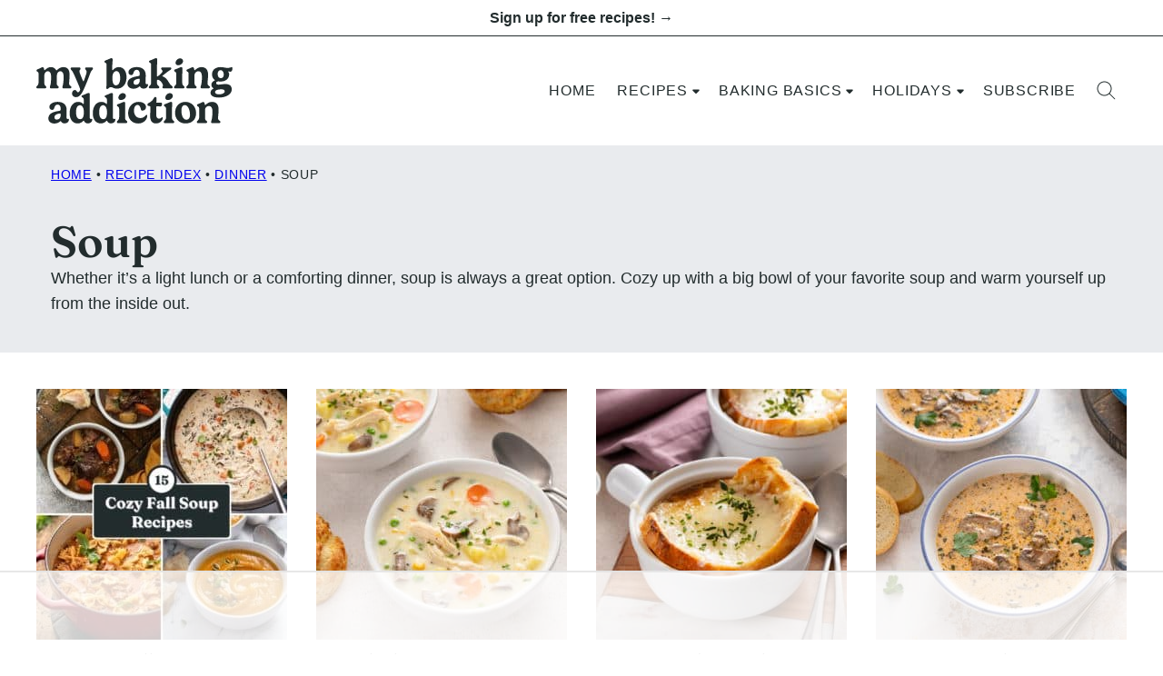

--- FILE ---
content_type: text/html; charset=UTF-8
request_url: https://www.mybakingaddiction.com/dinner/soup/
body_size: 103580
content:
<!DOCTYPE html><html lang="en-US">
<head><meta charset="UTF-8"><script>if(navigator.userAgent.match(/MSIE|Internet Explorer/i)||navigator.userAgent.match(/Trident\/7\..*?rv:11/i)){var href=document.location.href;if(!href.match(/[?&]nowprocket/)){if(href.indexOf("?")==-1){if(href.indexOf("#")==-1){document.location.href=href+"?nowprocket=1"}else{document.location.href=href.replace("#","?nowprocket=1#")}}else{if(href.indexOf("#")==-1){document.location.href=href+"&nowprocket=1"}else{document.location.href=href.replace("#","&nowprocket=1#")}}}}</script><script>(()=>{class RocketLazyLoadScripts{constructor(){this.v="2.0.4",this.userEvents=["keydown","keyup","mousedown","mouseup","mousemove","mouseover","mouseout","touchmove","touchstart","touchend","touchcancel","wheel","click","dblclick","input"],this.attributeEvents=["onblur","onclick","oncontextmenu","ondblclick","onfocus","onmousedown","onmouseenter","onmouseleave","onmousemove","onmouseout","onmouseover","onmouseup","onmousewheel","onscroll","onsubmit"]}async t(){this.i(),this.o(),/iP(ad|hone)/.test(navigator.userAgent)&&this.h(),this.u(),this.l(this),this.m(),this.k(this),this.p(this),this._(),await Promise.all([this.R(),this.L()]),this.lastBreath=Date.now(),this.S(this),this.P(),this.D(),this.O(),this.M(),await this.C(this.delayedScripts.normal),await this.C(this.delayedScripts.defer),await this.C(this.delayedScripts.async),await this.T(),await this.F(),await this.j(),await this.A(),window.dispatchEvent(new Event("rocket-allScriptsLoaded")),this.everythingLoaded=!0,this.lastTouchEnd&&await new Promise(t=>setTimeout(t,500-Date.now()+this.lastTouchEnd)),this.I(),this.H(),this.U(),this.W()}i(){this.CSPIssue=sessionStorage.getItem("rocketCSPIssue"),document.addEventListener("securitypolicyviolation",t=>{this.CSPIssue||"script-src-elem"!==t.violatedDirective||"data"!==t.blockedURI||(this.CSPIssue=!0,sessionStorage.setItem("rocketCSPIssue",!0))},{isRocket:!0})}o(){window.addEventListener("pageshow",t=>{this.persisted=t.persisted,this.realWindowLoadedFired=!0},{isRocket:!0}),window.addEventListener("pagehide",()=>{this.onFirstUserAction=null},{isRocket:!0})}h(){let t;function e(e){t=e}window.addEventListener("touchstart",e,{isRocket:!0}),window.addEventListener("touchend",function i(o){o.changedTouches[0]&&t.changedTouches[0]&&Math.abs(o.changedTouches[0].pageX-t.changedTouches[0].pageX)<10&&Math.abs(o.changedTouches[0].pageY-t.changedTouches[0].pageY)<10&&o.timeStamp-t.timeStamp<200&&(window.removeEventListener("touchstart",e,{isRocket:!0}),window.removeEventListener("touchend",i,{isRocket:!0}),"INPUT"===o.target.tagName&&"text"===o.target.type||(o.target.dispatchEvent(new TouchEvent("touchend",{target:o.target,bubbles:!0})),o.target.dispatchEvent(new MouseEvent("mouseover",{target:o.target,bubbles:!0})),o.target.dispatchEvent(new PointerEvent("click",{target:o.target,bubbles:!0,cancelable:!0,detail:1,clientX:o.changedTouches[0].clientX,clientY:o.changedTouches[0].clientY})),event.preventDefault()))},{isRocket:!0})}q(t){this.userActionTriggered||("mousemove"!==t.type||this.firstMousemoveIgnored?"keyup"===t.type||"mouseover"===t.type||"mouseout"===t.type||(this.userActionTriggered=!0,this.onFirstUserAction&&this.onFirstUserAction()):this.firstMousemoveIgnored=!0),"click"===t.type&&t.preventDefault(),t.stopPropagation(),t.stopImmediatePropagation(),"touchstart"===this.lastEvent&&"touchend"===t.type&&(this.lastTouchEnd=Date.now()),"click"===t.type&&(this.lastTouchEnd=0),this.lastEvent=t.type,t.composedPath&&t.composedPath()[0].getRootNode()instanceof ShadowRoot&&(t.rocketTarget=t.composedPath()[0]),this.savedUserEvents.push(t)}u(){this.savedUserEvents=[],this.userEventHandler=this.q.bind(this),this.userEvents.forEach(t=>window.addEventListener(t,this.userEventHandler,{passive:!1,isRocket:!0})),document.addEventListener("visibilitychange",this.userEventHandler,{isRocket:!0})}U(){this.userEvents.forEach(t=>window.removeEventListener(t,this.userEventHandler,{passive:!1,isRocket:!0})),document.removeEventListener("visibilitychange",this.userEventHandler,{isRocket:!0}),this.savedUserEvents.forEach(t=>{(t.rocketTarget||t.target).dispatchEvent(new window[t.constructor.name](t.type,t))})}m(){const t="return false",e=Array.from(this.attributeEvents,t=>"data-rocket-"+t),i="["+this.attributeEvents.join("],[")+"]",o="[data-rocket-"+this.attributeEvents.join("],[data-rocket-")+"]",s=(e,i,o)=>{o&&o!==t&&(e.setAttribute("data-rocket-"+i,o),e["rocket"+i]=new Function("event",o),e.setAttribute(i,t))};new MutationObserver(t=>{for(const n of t)"attributes"===n.type&&(n.attributeName.startsWith("data-rocket-")||this.everythingLoaded?n.attributeName.startsWith("data-rocket-")&&this.everythingLoaded&&this.N(n.target,n.attributeName.substring(12)):s(n.target,n.attributeName,n.target.getAttribute(n.attributeName))),"childList"===n.type&&n.addedNodes.forEach(t=>{if(t.nodeType===Node.ELEMENT_NODE)if(this.everythingLoaded)for(const i of[t,...t.querySelectorAll(o)])for(const t of i.getAttributeNames())e.includes(t)&&this.N(i,t.substring(12));else for(const e of[t,...t.querySelectorAll(i)])for(const t of e.getAttributeNames())this.attributeEvents.includes(t)&&s(e,t,e.getAttribute(t))})}).observe(document,{subtree:!0,childList:!0,attributeFilter:[...this.attributeEvents,...e]})}I(){this.attributeEvents.forEach(t=>{document.querySelectorAll("[data-rocket-"+t+"]").forEach(e=>{this.N(e,t)})})}N(t,e){const i=t.getAttribute("data-rocket-"+e);i&&(t.setAttribute(e,i),t.removeAttribute("data-rocket-"+e))}k(t){Object.defineProperty(HTMLElement.prototype,"onclick",{get(){return this.rocketonclick||null},set(e){this.rocketonclick=e,this.setAttribute(t.everythingLoaded?"onclick":"data-rocket-onclick","this.rocketonclick(event)")}})}S(t){function e(e,i){let o=e[i];e[i]=null,Object.defineProperty(e,i,{get:()=>o,set(s){t.everythingLoaded?o=s:e["rocket"+i]=o=s}})}e(document,"onreadystatechange"),e(window,"onload"),e(window,"onpageshow");try{Object.defineProperty(document,"readyState",{get:()=>t.rocketReadyState,set(e){t.rocketReadyState=e},configurable:!0}),document.readyState="loading"}catch(t){console.log("WPRocket DJE readyState conflict, bypassing")}}l(t){this.originalAddEventListener=EventTarget.prototype.addEventListener,this.originalRemoveEventListener=EventTarget.prototype.removeEventListener,this.savedEventListeners=[],EventTarget.prototype.addEventListener=function(e,i,o){o&&o.isRocket||!t.B(e,this)&&!t.userEvents.includes(e)||t.B(e,this)&&!t.userActionTriggered||e.startsWith("rocket-")||t.everythingLoaded?t.originalAddEventListener.call(this,e,i,o):(t.savedEventListeners.push({target:this,remove:!1,type:e,func:i,options:o}),"mouseenter"!==e&&"mouseleave"!==e||t.originalAddEventListener.call(this,e,t.savedUserEvents.push,o))},EventTarget.prototype.removeEventListener=function(e,i,o){o&&o.isRocket||!t.B(e,this)&&!t.userEvents.includes(e)||t.B(e,this)&&!t.userActionTriggered||e.startsWith("rocket-")||t.everythingLoaded?t.originalRemoveEventListener.call(this,e,i,o):t.savedEventListeners.push({target:this,remove:!0,type:e,func:i,options:o})}}J(t,e){this.savedEventListeners=this.savedEventListeners.filter(i=>{let o=i.type,s=i.target||window;return e!==o||t!==s||(this.B(o,s)&&(i.type="rocket-"+o),this.$(i),!1)})}H(){EventTarget.prototype.addEventListener=this.originalAddEventListener,EventTarget.prototype.removeEventListener=this.originalRemoveEventListener,this.savedEventListeners.forEach(t=>this.$(t))}$(t){t.remove?this.originalRemoveEventListener.call(t.target,t.type,t.func,t.options):this.originalAddEventListener.call(t.target,t.type,t.func,t.options)}p(t){let e;function i(e){return t.everythingLoaded?e:e.split(" ").map(t=>"load"===t||t.startsWith("load.")?"rocket-jquery-load":t).join(" ")}function o(o){function s(e){const s=o.fn[e];o.fn[e]=o.fn.init.prototype[e]=function(){return this[0]===window&&t.userActionTriggered&&("string"==typeof arguments[0]||arguments[0]instanceof String?arguments[0]=i(arguments[0]):"object"==typeof arguments[0]&&Object.keys(arguments[0]).forEach(t=>{const e=arguments[0][t];delete arguments[0][t],arguments[0][i(t)]=e})),s.apply(this,arguments),this}}if(o&&o.fn&&!t.allJQueries.includes(o)){const e={DOMContentLoaded:[],"rocket-DOMContentLoaded":[]};for(const t in e)document.addEventListener(t,()=>{e[t].forEach(t=>t())},{isRocket:!0});o.fn.ready=o.fn.init.prototype.ready=function(i){function s(){parseInt(o.fn.jquery)>2?setTimeout(()=>i.bind(document)(o)):i.bind(document)(o)}return"function"==typeof i&&(t.realDomReadyFired?!t.userActionTriggered||t.fauxDomReadyFired?s():e["rocket-DOMContentLoaded"].push(s):e.DOMContentLoaded.push(s)),o([])},s("on"),s("one"),s("off"),t.allJQueries.push(o)}e=o}t.allJQueries=[],o(window.jQuery),Object.defineProperty(window,"jQuery",{get:()=>e,set(t){o(t)}})}P(){const t=new Map;document.write=document.writeln=function(e){const i=document.currentScript,o=document.createRange(),s=i.parentElement;let n=t.get(i);void 0===n&&(n=i.nextSibling,t.set(i,n));const c=document.createDocumentFragment();o.setStart(c,0),c.appendChild(o.createContextualFragment(e)),s.insertBefore(c,n)}}async R(){return new Promise(t=>{this.userActionTriggered?t():this.onFirstUserAction=t})}async L(){return new Promise(t=>{document.addEventListener("DOMContentLoaded",()=>{this.realDomReadyFired=!0,t()},{isRocket:!0})})}async j(){return this.realWindowLoadedFired?Promise.resolve():new Promise(t=>{window.addEventListener("load",t,{isRocket:!0})})}M(){this.pendingScripts=[];this.scriptsMutationObserver=new MutationObserver(t=>{for(const e of t)e.addedNodes.forEach(t=>{"SCRIPT"!==t.tagName||t.noModule||t.isWPRocket||this.pendingScripts.push({script:t,promise:new Promise(e=>{const i=()=>{const i=this.pendingScripts.findIndex(e=>e.script===t);i>=0&&this.pendingScripts.splice(i,1),e()};t.addEventListener("load",i,{isRocket:!0}),t.addEventListener("error",i,{isRocket:!0}),setTimeout(i,1e3)})})})}),this.scriptsMutationObserver.observe(document,{childList:!0,subtree:!0})}async F(){await this.X(),this.pendingScripts.length?(await this.pendingScripts[0].promise,await this.F()):this.scriptsMutationObserver.disconnect()}D(){this.delayedScripts={normal:[],async:[],defer:[]},document.querySelectorAll("script[type$=rocketlazyloadscript]").forEach(t=>{t.hasAttribute("data-rocket-src")?t.hasAttribute("async")&&!1!==t.async?this.delayedScripts.async.push(t):t.hasAttribute("defer")&&!1!==t.defer||"module"===t.getAttribute("data-rocket-type")?this.delayedScripts.defer.push(t):this.delayedScripts.normal.push(t):this.delayedScripts.normal.push(t)})}async _(){await this.L();let t=[];document.querySelectorAll("script[type$=rocketlazyloadscript][data-rocket-src]").forEach(e=>{let i=e.getAttribute("data-rocket-src");if(i&&!i.startsWith("data:")){i.startsWith("//")&&(i=location.protocol+i);try{const o=new URL(i).origin;o!==location.origin&&t.push({src:o,crossOrigin:e.crossOrigin||"module"===e.getAttribute("data-rocket-type")})}catch(t){}}}),t=[...new Map(t.map(t=>[JSON.stringify(t),t])).values()],this.Y(t,"preconnect")}async G(t){if(await this.K(),!0!==t.noModule||!("noModule"in HTMLScriptElement.prototype))return new Promise(e=>{let i;function o(){(i||t).setAttribute("data-rocket-status","executed"),e()}try{if(navigator.userAgent.includes("Firefox/")||""===navigator.vendor||this.CSPIssue)i=document.createElement("script"),[...t.attributes].forEach(t=>{let e=t.nodeName;"type"!==e&&("data-rocket-type"===e&&(e="type"),"data-rocket-src"===e&&(e="src"),i.setAttribute(e,t.nodeValue))}),t.text&&(i.text=t.text),t.nonce&&(i.nonce=t.nonce),i.hasAttribute("src")?(i.addEventListener("load",o,{isRocket:!0}),i.addEventListener("error",()=>{i.setAttribute("data-rocket-status","failed-network"),e()},{isRocket:!0}),setTimeout(()=>{i.isConnected||e()},1)):(i.text=t.text,o()),i.isWPRocket=!0,t.parentNode.replaceChild(i,t);else{const i=t.getAttribute("data-rocket-type"),s=t.getAttribute("data-rocket-src");i?(t.type=i,t.removeAttribute("data-rocket-type")):t.removeAttribute("type"),t.addEventListener("load",o,{isRocket:!0}),t.addEventListener("error",i=>{this.CSPIssue&&i.target.src.startsWith("data:")?(console.log("WPRocket: CSP fallback activated"),t.removeAttribute("src"),this.G(t).then(e)):(t.setAttribute("data-rocket-status","failed-network"),e())},{isRocket:!0}),s?(t.fetchPriority="high",t.removeAttribute("data-rocket-src"),t.src=s):t.src="data:text/javascript;base64,"+window.btoa(unescape(encodeURIComponent(t.text)))}}catch(i){t.setAttribute("data-rocket-status","failed-transform"),e()}});t.setAttribute("data-rocket-status","skipped")}async C(t){const e=t.shift();return e?(e.isConnected&&await this.G(e),this.C(t)):Promise.resolve()}O(){this.Y([...this.delayedScripts.normal,...this.delayedScripts.defer,...this.delayedScripts.async],"preload")}Y(t,e){this.trash=this.trash||[];let i=!0;var o=document.createDocumentFragment();t.forEach(t=>{const s=t.getAttribute&&t.getAttribute("data-rocket-src")||t.src;if(s&&!s.startsWith("data:")){const n=document.createElement("link");n.href=s,n.rel=e,"preconnect"!==e&&(n.as="script",n.fetchPriority=i?"high":"low"),t.getAttribute&&"module"===t.getAttribute("data-rocket-type")&&(n.crossOrigin=!0),t.crossOrigin&&(n.crossOrigin=t.crossOrigin),t.integrity&&(n.integrity=t.integrity),t.nonce&&(n.nonce=t.nonce),o.appendChild(n),this.trash.push(n),i=!1}}),document.head.appendChild(o)}W(){this.trash.forEach(t=>t.remove())}async T(){try{document.readyState="interactive"}catch(t){}this.fauxDomReadyFired=!0;try{await this.K(),this.J(document,"readystatechange"),document.dispatchEvent(new Event("rocket-readystatechange")),await this.K(),document.rocketonreadystatechange&&document.rocketonreadystatechange(),await this.K(),this.J(document,"DOMContentLoaded"),document.dispatchEvent(new Event("rocket-DOMContentLoaded")),await this.K(),this.J(window,"DOMContentLoaded"),window.dispatchEvent(new Event("rocket-DOMContentLoaded"))}catch(t){console.error(t)}}async A(){try{document.readyState="complete"}catch(t){}try{await this.K(),this.J(document,"readystatechange"),document.dispatchEvent(new Event("rocket-readystatechange")),await this.K(),document.rocketonreadystatechange&&document.rocketonreadystatechange(),await this.K(),this.J(window,"load"),window.dispatchEvent(new Event("rocket-load")),await this.K(),window.rocketonload&&window.rocketonload(),await this.K(),this.allJQueries.forEach(t=>t(window).trigger("rocket-jquery-load")),await this.K(),this.J(window,"pageshow");const t=new Event("rocket-pageshow");t.persisted=this.persisted,window.dispatchEvent(t),await this.K(),window.rocketonpageshow&&window.rocketonpageshow({persisted:this.persisted})}catch(t){console.error(t)}}async K(){Date.now()-this.lastBreath>45&&(await this.X(),this.lastBreath=Date.now())}async X(){return document.hidden?new Promise(t=>setTimeout(t)):new Promise(t=>requestAnimationFrame(t))}B(t,e){return e===document&&"readystatechange"===t||(e===document&&"DOMContentLoaded"===t||(e===window&&"DOMContentLoaded"===t||(e===window&&"load"===t||e===window&&"pageshow"===t)))}static run(){(new RocketLazyLoadScripts).t()}}RocketLazyLoadScripts.run()})();</script><script data-no-optimize="1" data-cfasync="false">!function(){"use strict";const t={adt_ei:{identityApiKey:"plainText",source:"url",type:"plaintext",priority:1},adt_eih:{identityApiKey:"sha256",source:"urlh",type:"hashed",priority:2},sh_kit:{identityApiKey:"sha256",source:"urlhck",type:"hashed",priority:3}},e=Object.keys(t);function i(t){return function(t){const e=t.match(/((?=([a-z0-9._!#$%+^&*()[\]<>-]+))\2@[a-z0-9._-]+\.[a-z0-9._-]+)/gi);return e?e[0]:""}(function(t){return t.replace(/\s/g,"")}(t.toLowerCase()))}!async function(){const n=new URL(window.location.href),o=n.searchParams;let a=null;const r=Object.entries(t).sort(([,t],[,e])=>t.priority-e.priority).map(([t])=>t);for(const e of r){const n=o.get(e),r=t[e];if(!n||!r)continue;const c=decodeURIComponent(n),d="plaintext"===r.type&&i(c),s="hashed"===r.type&&c;if(d||s){a={value:c,config:r};break}}if(a){const{value:t,config:e}=a;window.adthrive=window.adthrive||{},window.adthrive.cmd=window.adthrive.cmd||[],window.adthrive.cmd.push(function(){window.adthrive.identityApi({source:e.source,[e.identityApiKey]:t},({success:i,data:n})=>{i?window.adthrive.log("info","Plugin","detectEmails",`Identity API called with ${e.type} email: ${t}`,n):window.adthrive.log("warning","Plugin","detectEmails",`Failed to call Identity API with ${e.type} email: ${t}`,n)})})}!function(t,e){const i=new URL(e);t.forEach(t=>i.searchParams.delete(t)),history.replaceState(null,"",i.toString())}(e,n)}()}();
</script><meta name='robots' content='index, follow, max-image-preview:large, max-snippet:-1, max-video-preview:-1' />
	<style>img:is([sizes="auto" i], [sizes^="auto," i]) { contain-intrinsic-size: 3000px 1500px }</style>
	<style data-no-optimize="1" data-cfasync="false">
	.adthrive-ad {
		margin-top: 10px;
		margin-bottom: 10px;
		text-align: center;
		overflow-x: visible;
		clear: both;
		line-height: 0;
	}
	.adthrive-device-desktop .adthrive-recipe,
.adthrive-device-tablet .adthrive-recipe {
	float: right;
	clear: right;
	margin-left: 10px;
}

body.adthrive-device-desktop .wprm-call-to-action,
body.adthrive-device-tablet .wprm-call-to-action,
body.adthrive-device-desktop .wprm-recipe-video-container,
body.adthrive-device-tablet .wprm-recipe-video-container {
    clear: right;
}

/* Add a min height for video player in WPRM recipe card */
body.adthrive-device-desktop .wprm-recipe-video,
body.adthrive-device-tablet .wprm-recipe-video {
    min-height: 300px!important;
}
body.adthrive-device-phone .wprm-recipe-video {
    min-height:190px!important;
}

.entry-content {
word-break: break-word;
}

body.archive .adthrive-content {
margin-right: auto!important;
margin-left: auto!important;
}

body.archive .adthrive-content {
  grid-column: 1 / -1;
}

/* Disable ads on printed pages */
@media print {
  div[data-gg-moat], 
  body[data-gg-moat], 
  iframe[data-gg-moat-ifr],
  div[class*="kargo-ad"],
  #ogy-ad-slot,
  div[class*=gg-overlay],
  .adthrive-sticky-outstream,
  .adthrive-ad,
  .adthrive-comscore, 
  .adthrive-native-recipe,
  .raptive-sales {
    display: none !important;
    height: 0px;
    width: 0px;
    visibility:hidden;
  }
}</style>
<script data-no-optimize="1" data-cfasync="false">
	window.adthriveCLS = {
		enabledLocations: ['Content', 'Recipe'],
		injectedSlots: [],
		injectedFromPlugin: true,
		branch: '8e94f39',bucket: 'prod',			};
	window.adthriveCLS.siteAds = {"betaTester":false,"targeting":[{"value":"66a7d531157e2007a6f1eee3","key":"siteId"},{"value":"66a7d531dc409507a671ff93","key":"organizationId"},{"value":"My Baking Addiction","key":"siteName"},{"value":"AdThrive Edge","key":"service"},{"value":"on","key":"bidding"},{"value":["Food"],"key":"verticals"}],"siteUrl":"https://www.mybakingaddiction.com/","siteId":"66a7d531157e2007a6f1eee3","siteName":"My Baking Addiction","breakpoints":{"tablet":768,"desktop":1024},"cloudflare":{"version":"b770817"},"adUnits":[{"sequence":null,"thirdPartyAdUnitName":null,"targeting":[{"value":["Header"],"key":"location"}],"devices":["desktop","tablet","phone"],"name":"Header","sticky":false,"location":"Header","dynamic":{"pageSelector":"body.wprm-print","spacing":0,"max":1,"lazyMax":null,"enable":true,"lazy":false,"elementSelector":"#wprm-print-header","skip":0,"classNames":[],"position":"afterend","every":1,"enabled":true},"stickyOverlapSelector":"","adSizes":[[1,1],[300,50],[320,50],[320,100],[468,60],[728,90],[970,90]],"priority":399,"autosize":true},{"sequence":9,"thirdPartyAdUnitName":null,"targeting":[{"value":["Sidebar"],"key":"location"},{"value":true,"key":"sticky"}],"devices":["desktop"],"name":"Sidebar_9","sticky":true,"location":"Sidebar","dynamic":{"pageSelector":"","spacing":0,"max":1,"lazyMax":null,"enable":true,"lazy":false,"elementSelector":".sidebar-primary","skip":0,"classNames":[],"position":"beforeend","every":1,"enabled":true},"stickyOverlapSelector":".block-area-before-footer","adSizes":[[300,250],[160,600],[336,280],[320,50],[300,600],[250,250],[1,1],[320,100],[300,1050],[300,50],[300,420]],"priority":291,"autosize":true},{"sequence":null,"thirdPartyAdUnitName":null,"targeting":[{"value":["Content"],"key":"location"}],"devices":["desktop","tablet","phone"],"name":"Content","sticky":false,"location":"Content","dynamic":{"pageSelector":"body.page-id-21317","spacing":0,"max":1,"lazyMax":1,"enable":true,"lazy":true,"elementSelector":".entry-content > .block-quick-links","skip":0,"classNames":[],"position":"afterbegin","every":1,"enabled":true},"stickyOverlapSelector":"","adSizes":[[728,90],[336,280],[320,50],[468,60],[970,90],[250,250],[1,1],[320,100],[970,250],[300,50],[300,300],[552,334],[728,250],[300,250],[1,2]],"priority":199,"autosize":true},{"sequence":null,"thirdPartyAdUnitName":null,"targeting":[{"value":["Content"],"key":"location"}],"devices":["desktop","tablet","phone"],"name":"Content","sticky":false,"location":"Content","dynamic":{"pageSelector":"body.archive","spacing":0,"max":1,"lazyMax":1,"enable":true,"lazy":true,"elementSelector":".site-main .block-post-listing.cwp-large, .layout-4up-grid:not(.cwp-large) > .block-post-listing__inner > article:nth-of-type(4n)","skip":0,"classNames":[],"position":"afterend","every":1,"enabled":true},"stickyOverlapSelector":"","adSizes":[[1,1],[1,2],[250,250],[300,50],[300,250],[300,300],[320,50],[320,100],[336,280],[468,60],[552,334],[728,90]],"priority":199,"autosize":true},{"sequence":null,"thirdPartyAdUnitName":null,"targeting":[{"value":["Content"],"key":"location"}],"devices":["desktop"],"name":"Content","sticky":false,"location":"Content","dynamic":{"pageSelector":"body.single","spacing":0,"max":3,"lazyMax":96,"enable":true,"lazy":true,"elementSelector":".entry-content > *:not(h2):not(h3):not(.post-intro):not(.dpsp-post-pinterest-image-hidden):not(span):not(.wp-block-heading):not(.block-area-after-recipe)","skip":4,"classNames":[],"position":"afterend","every":1,"enabled":true},"stickyOverlapSelector":"","adSizes":[[728,90],[336,280],[320,50],[468,60],[970,90],[250,250],[1,1],[320,100],[970,250],[1,2],[300,50],[300,300],[552,334],[728,250],[300,250]],"priority":199,"autosize":true},{"sequence":null,"thirdPartyAdUnitName":null,"targeting":[{"value":["Content"],"key":"location"}],"devices":["tablet","phone"],"name":"Content","sticky":false,"location":"Content","dynamic":{"pageSelector":"body.single","spacing":0,"max":3,"lazyMax":96,"enable":true,"lazy":true,"elementSelector":".entry-content > *:not(h2):not(h3):not(.post-intro):not(.dpsp-post-pinterest-image-hidden):not(span):not(.wp-block-heading):not(.block-area-after-recipe)","skip":4,"classNames":[],"position":"afterend","every":1,"enabled":true},"stickyOverlapSelector":"","adSizes":[[728,90],[336,280],[320,50],[468,60],[970,90],[250,250],[1,1],[320,100],[970,250],[1,2],[300,50],[300,300],[552,334],[728,250],[300,250]],"priority":199,"autosize":true},{"sequence":1,"thirdPartyAdUnitName":null,"targeting":[{"value":["Recipe"],"key":"location"}],"devices":["desktop","tablet"],"name":"Recipe_1","sticky":false,"location":"Recipe","dynamic":{"pageSelector":"","spacing":0.85,"max":2,"lazyMax":97,"enable":true,"lazy":true,"elementSelector":".wprm-recipe-ingredients-header, .wprm-recipe-ingredients-container li, .wprm-recipe-instructions-container li, .wprm-recipe-notes-container li, .wprm-recipe-notes-container span, .wprm-recipe-notes-container p, .wprm-nutrition-label-container","skip":0,"classNames":[],"position":"beforebegin","every":1,"enabled":true},"stickyOverlapSelector":"","adSizes":[[300,250],[320,50],[250,250],[1,1],[320,100],[1,2],[300,50],[320,300],[300,390]],"priority":-101,"autosize":true},{"sequence":5,"thirdPartyAdUnitName":null,"targeting":[{"value":["Recipe"],"key":"location"}],"devices":["phone"],"name":"Recipe_5","sticky":false,"location":"Recipe","dynamic":{"pageSelector":"","spacing":0,"max":1,"lazyMax":null,"enable":true,"lazy":false,"elementSelector":".wprm-recipe-ingredients-container","skip":0,"classNames":[],"position":"beforebegin","every":1,"enabled":true},"stickyOverlapSelector":"","adSizes":[[300,250],[320,50],[250,250],[1,1],[320,100],[1,2],[300,50],[320,300],[300,390]],"priority":-105,"autosize":true},{"sequence":1,"thirdPartyAdUnitName":null,"targeting":[{"value":["Recipe"],"key":"location"}],"devices":["phone"],"name":"Recipe_1","sticky":false,"location":"Recipe","dynamic":{"pageSelector":"","spacing":0.85,"max":1,"lazyMax":97,"enable":true,"lazy":true,"elementSelector":".wprm-recipe-ingredients-container, .wprm-recipe-instructions-container li, .wprm-recipe-notes-container li, .wprm-recipe-notes-container span, .wprm-recipe-notes-container p, .wprm-nutrition-label-container, .wprm-recipe-video-container","skip":0,"classNames":[],"position":"afterend","every":1,"enabled":true},"stickyOverlapSelector":"","adSizes":[[300,250],[320,50],[250,250],[1,1],[320,100],[1,2],[300,50],[320,300],[300,390]],"priority":-101,"autosize":true},{"sequence":null,"thirdPartyAdUnitName":null,"targeting":[{"value":["Below Post"],"key":"location"}],"devices":["desktop","tablet","phone"],"name":"Below_Post","sticky":false,"location":"Below Post","dynamic":{"pageSelector":"body.single","spacing":0.9,"max":0,"lazyMax":9,"enable":true,"lazy":true,"elementSelector":"#comments > ol > li","skip":0,"classNames":[],"position":"afterend","every":1,"enabled":true},"stickyOverlapSelector":"","adSizes":[[728,90],[336,280],[320,50],[468,60],[250,250],[1,1],[320,100],[970,250],[728,250],[300,250]],"priority":99,"autosize":true},{"sequence":null,"thirdPartyAdUnitName":null,"targeting":[{"value":["Footer"],"key":"location"},{"value":true,"key":"sticky"}],"devices":["desktop","phone","tablet"],"name":"Footer","sticky":true,"location":"Footer","dynamic":{"pageSelector":"","spacing":0,"max":1,"lazyMax":null,"enable":true,"lazy":false,"elementSelector":"body","skip":0,"classNames":[],"position":"beforeend","every":1,"enabled":true},"stickyOverlapSelector":"","adSizes":[[728,90],[320,50],[468,60],[970,90],[1,1],[320,100],[300,50]],"priority":-1,"autosize":true}],"adDensityLayout":{"mobile":{"adDensity":0.24,"onePerViewport":false},"pageOverrides":[],"desktop":{"adDensity":0.2,"onePerViewport":false}},"adDensityEnabled":true,"siteExperiments":[],"adTypes":{"sponsorTileDesktop":true,"interscrollerDesktop":true,"nativeBelowPostDesktop":true,"miniscroller":true,"largeFormatsMobile":true,"nativeMobileContent":true,"inRecipeRecommendationMobile":true,"nativeMobileRecipe":true,"sponsorTileMobile":true,"expandableCatalogAdsMobile":false,"frameAdsMobile":true,"outstreamMobile":true,"nativeHeaderMobile":true,"frameAdsDesktop":true,"inRecipeRecommendationDesktop":true,"expandableFooterDesktop":true,"nativeDesktopContent":true,"outstreamDesktop":true,"animatedFooter":true,"skylineHeader":true,"expandableFooter":true,"nativeDesktopSidebar":true,"videoFootersMobile":true,"videoFootersDesktop":true,"interscroller":true,"nativeDesktopRecipe":true,"nativeHeaderDesktop":true,"nativeBelowPostMobile":true,"expandableCatalogAdsDesktop":false,"largeFormatsDesktop":true},"adOptions":{"theTradeDesk":true,"undertone":true,"sidebarConfig":{"dynamicStickySidebar":{"minHeight":2400,"enabled":true,"blockedSelectors":[]}},"footerCloseButton":true,"teads":true,"seedtag":true,"pmp":true,"thirtyThreeAcross":true,"sharethrough":true,"optimizeVideoPlayersForEarnings":true,"removeVideoTitleWrapper":true,"pubMatic":true,"infiniteScroll":false,"longerVideoAdPod":true,"yahoossp":true,"spa":false,"stickyContainerConfig":{"recipeDesktop":{"minHeight":null,"enabled":false},"blockedSelectors":[],"stickyHeaderSelectors":[],"content":{"minHeight":250,"enabled":true},"recipeMobile":{"minHeight":null,"enabled":false}},"gatedPrint":{"siteEmailServiceProviderId":null,"defaultOptIn":false,"enabled":false,"newsletterPromptEnabled":false},"yieldmo":true,"footerSelector":"","consentMode":{"enabled":false,"customVendorList":""},"amazonUAM":true,"gamMCMEnabled":true,"gamMCMChildNetworkCode":"4920197","rubicon":true,"conversant":true,"openx":true,"customCreativeEnabled":true,"secColor":"#000000","unruly":true,"mediaGrid":true,"bRealTime":true,"adInViewTime":null,"gumgum":true,"comscoreFooter":true,"desktopInterstitial":false,"amx":true,"footerCloseButtonDesktop":false,"ozone":true,"isAutoOptimized":true,"comscoreTAL":true,"targetaff":true,"bgColor":"#FFFFFF","advancePlaylistOptions":{"playlistPlayer":{"enabled":true},"relatedPlayer":{"enabled":true,"applyToFirst":true}},"kargo":true,"max30SecondVideoAdPod":false,"liveRampATS":true,"footerCloseButtonMobile":false,"interstitialBlockedPageSelectors":"","prioritizeShorterVideoAds":true,"allowSmallerAdSizes":true,"blis":true,"wakeLock":{"desktopEnabled":true,"mobileValue":15,"mobileEnabled":true,"desktopValue":30},"mobileInterstitial":false,"tripleLift":true,"sensitiveCategories":["alc","ast","cbd","cosm","dat","gamc","gamv","pol","rel","sst","ssr","srh","ske","tob"],"liveRamp":true,"adthriveEmailIdentity":true,"criteo":true,"nativo":true,"infiniteScrollOptions":{"selector":"","heightThreshold":0},"siteAttributes":{"mobileHeaderSelectors":[],"desktopHeaderSelectors":[]},"dynamicContentSlotLazyLoading":true,"clsOptimizedAds":true,"ogury":true,"verticals":["Food"],"inImage":false,"stackadapt":true,"usCMP":{"enabled":false,"regions":[]},"advancePlaylist":true,"medianet":true,"delayLoading":true,"inImageZone":null,"appNexus":true,"rise":true,"liveRampId":"","infiniteScrollRefresh":true,"indexExchange":true},"siteAdsProfiles":[],"thirdPartySiteConfig":{"partners":{"discounts":[]}},"featureRollouts":{"disable-delay-loading-good-cwv":{"featureRolloutId":43,"data":null,"enabled":true}},"videoPlayers":{"contextual":{"autoplayCollapsibleEnabled":false,"overrideEmbedLocation":false,"defaultPlayerType":"static"},"videoEmbed":"wordpress","footerSelector":"","contentSpecificPlaylists":[{"isDraft":false,"playlistId":"MKWAisJl","categories":["pumpkin"]},{"isDraft":false,"playlistId":"n4pb95Xb","categories":["apples"]},{"isDraft":false,"playlistId":"agaq7ElS","categories":["soup"]},{"isDraft":false,"playlistId":"TZKkKNi8","categories":["entrees","side-dishes","salads"]},{"isDraft":false,"playlistId":"4C18lykY","categories":["breakfast"]},{"isDraft":false,"playlistId":"KEdAEJhK","categories":["appetizers"]},{"isDraft":false,"playlistId":"FqV9tP0j","categories":["cookies"]},{"isDraft":true,"playlistId":"DHmR5It4","categories":["baking-basics"]},{"isDraft":false,"playlistId":"k1fhxY2P","categories":["cheesecake"]},{"isDraft":false,"playlistId":"0nTyAbsp","categories":["candy"]},{"isDraft":false,"playlistId":"DW8i6ntJ","categories":["game-day-grub"]}],"players":[{"playlistId":"9ShYaWmk","pageSelector":"body.single","devices":["mobile"],"mobileLocation":"top-center","description":"","skip":0,"title":"MY LATEST VIDEOS","type":"stickyPlaylist","enabled":true,"formattedType":"Sticky Playlist","elementSelector":".entry-content > .wp-block-image, .entry-content > figure, .entry-content > p:has(img)","id":4087059,"position":"afterend","saveVideoCloseState":false,"shuffle":true,"adPlayerTitle":"MY LATEST VIDEOS","mobileHeaderSelector":null,"playerId":"iHcOHTLd"},{"playlistId":"9ShYaWmk","pageSelector":"","devices":["mobile","desktop"],"description":"","skip":0,"title":"Stationary related player - desktop and mobile","type":"stationaryRelated","enabled":true,"formattedType":"Stationary Related","elementSelector":"","id":4087057,"position":"","saveVideoCloseState":false,"shuffle":false,"adPlayerTitle":"Stationary related player - desktop and mobile","playerId":"iHcOHTLd"},{"playlistId":"9ShYaWmk","pageSelector":"body.single","devices":["desktop"],"description":"","skip":0,"title":"MY LATEST VIDEOS","type":"stickyPlaylist","enabled":true,"formattedType":"Sticky Playlist","elementSelector":".entry-content > .wp-block-image, .entry-content > figure, .entry-content > p:has(img)","id":4087058,"position":"afterend","saveVideoCloseState":false,"shuffle":true,"adPlayerTitle":"MY LATEST VIDEOS","mobileHeaderSelector":null,"playerId":"iHcOHTLd"}],"partners":{"theTradeDesk":true,"unruly":true,"mediaGrid":true,"undertone":true,"gumgum":true,"seedtag":true,"amx":true,"ozone":true,"pmp":true,"kargo":true,"stickyOutstream":{"desktop":{"enabled":true},"blockedPageSelectors":"","mobileLocation":"bottom-left","allowOnHomepage":true,"mobile":{"enabled":true},"saveVideoCloseState":false,"mobileHeaderSelector":"","allowForPageWithStickyPlayer":{"enabled":true}},"sharethrough":true,"blis":true,"tripleLift":true,"pubMatic":true,"criteo":true,"yahoossp":true,"nativo":true,"stackadapt":true,"yieldmo":true,"amazonUAM":true,"medianet":true,"rubicon":true,"appNexus":true,"rise":true,"openx":true,"indexExchange":true}}};</script>

<script data-no-optimize="1" data-cfasync="false">
(function(w, d) {
	w.adthrive = w.adthrive || {};
	w.adthrive.cmd = w.adthrive.cmd || [];
	w.adthrive.plugin = 'adthrive-ads-3.10.0';
	w.adthrive.host = 'ads.adthrive.com';
	w.adthrive.integration = 'plugin';

	var commitParam = (w.adthriveCLS && w.adthriveCLS.bucket !== 'prod' && w.adthriveCLS.branch) ? '&commit=' + w.adthriveCLS.branch : '';

	var s = d.createElement('script');
	s.async = true;
	s.referrerpolicy='no-referrer-when-downgrade';
	s.src = 'https://' + w.adthrive.host + '/sites/66a7d531157e2007a6f1eee3/ads.min.js?referrer=' + w.encodeURIComponent(w.location.href) + commitParam + '&cb=' + (Math.floor(Math.random() * 100) + 1) + '';
	var n = d.getElementsByTagName('script')[0];
	n.parentNode.insertBefore(s, n);
})(window, document);
</script>
<link rel="dns-prefetch" href="https://ads.adthrive.com/"><link rel="preconnect" href="https://ads.adthrive.com/"><link rel="preconnect" href="https://ads.adthrive.com/" crossorigin>
	<!-- This site is optimized with the Yoast SEO plugin v26.7 - https://yoast.com/wordpress/plugins/seo/ -->
	<title>Soup Archives - My Baking Addiction</title>
<link data-rocket-prefetch href="https://ads.adthrive.com" rel="dns-prefetch">
<link data-rocket-prefetch href="https://www.googletagmanager.com" rel="dns-prefetch"><link rel="preload" data-rocket-preload as="image" href="https://www.mybakingaddiction.com/wp-content/uploads/2025/09/Fall-soup-recipes-square-hero-600x600.jpg" imagesrcset="https://www.mybakingaddiction.com/wp-content/uploads/2025/09/Fall-soup-recipes-square-hero-600x600.jpg 600w, https://www.mybakingaddiction.com/wp-content/uploads/2025/09/Fall-soup-recipes-square-hero-768x768.jpg 768w, https://www.mybakingaddiction.com/wp-content/uploads/2025/09/Fall-soup-recipes-square-hero-500x500.jpg 500w, https://www.mybakingaddiction.com/wp-content/uploads/2025/09/Fall-soup-recipes-square-hero-400x400.jpg 400w, https://www.mybakingaddiction.com/wp-content/uploads/2025/09/Fall-soup-recipes-square-hero-300x300.jpg 300w, https://www.mybakingaddiction.com/wp-content/uploads/2025/09/Fall-soup-recipes-square-hero-150x150.jpg 150w, https://www.mybakingaddiction.com/wp-content/uploads/2025/09/Fall-soup-recipes-square-hero-96x96.jpg 96w, https://www.mybakingaddiction.com/wp-content/uploads/2025/09/Fall-soup-recipes-square-hero-378x378.jpg 378w, https://www.mybakingaddiction.com/wp-content/uploads/2025/09/Fall-soup-recipes-square-hero-276x276.jpg 276w, https://www.mybakingaddiction.com/wp-content/uploads/2025/09/Fall-soup-recipes-square-hero.jpg 1200w" imagesizes="(max-width: 600px) 50vw, 276px" fetchpriority="high">
	<link rel="canonical" href="https://www.mybakingaddiction.com/dinner/soup/" />
	<link rel="next" href="https://www.mybakingaddiction.com/dinner/soup/page/2/" />
	<meta property="og:locale" content="en_US" />
	<meta property="og:type" content="article" />
	<meta property="og:title" content="Soup Archives - My Baking Addiction" />
	<meta property="og:description" content="Whether it&#8217;s a light lunch or a comforting dinner, soup is always a great option. Cozy up with a big bowl of your favorite soup and warm yourself up from the inside out." />
	<meta property="og:url" content="https://www.mybakingaddiction.com/dinner/soup/" />
	<meta property="og:site_name" content="My Baking Addiction" />
	<meta property="og:image" content="https://www.mybakingaddiction.com/wp-content/uploads/2024/02/sharing.png" />
	<meta property="og:image:width" content="1200" />
	<meta property="og:image:height" content="675" />
	<meta property="og:image:type" content="image/png" />
	<script type="application/ld+json" class="yoast-schema-graph">{"@context":"https://schema.org","@graph":[{"@type":"CollectionPage","@id":"https://www.mybakingaddiction.com/dinner/soup/","url":"https://www.mybakingaddiction.com/dinner/soup/","name":"Soup Archives - My Baking Addiction","isPartOf":{"@id":"https://www.mybakingaddiction.com/#website"},"primaryImageOfPage":{"@id":"https://www.mybakingaddiction.com/dinner/soup/#primaryimage"},"image":{"@id":"https://www.mybakingaddiction.com/dinner/soup/#primaryimage"},"thumbnailUrl":"https://www.mybakingaddiction.com/wp-content/uploads/2025/09/Fall-soup-recipes-square-hero.jpg","breadcrumb":{"@id":"https://www.mybakingaddiction.com/dinner/soup/#breadcrumb"},"inLanguage":"en-US"},{"@type":"ImageObject","inLanguage":"en-US","@id":"https://www.mybakingaddiction.com/dinner/soup/#primaryimage","url":"https://www.mybakingaddiction.com/wp-content/uploads/2025/09/Fall-soup-recipes-square-hero.jpg","contentUrl":"https://www.mybakingaddiction.com/wp-content/uploads/2025/09/Fall-soup-recipes-square-hero.jpg","width":1200,"height":1200,"caption":"Square collage image featuring four fall soup recipes with the words \"15 cozy fall soup recipes\" over the top."},{"@type":"BreadcrumbList","@id":"https://www.mybakingaddiction.com/dinner/soup/#breadcrumb","itemListElement":[{"@type":"ListItem","position":1,"name":"Home","item":"https://www.mybakingaddiction.com/"},{"@type":"ListItem","position":2,"name":"Recipe Index","item":"https://www.mybakingaddiction.com/recipe-index/"},{"@type":"ListItem","position":3,"name":"Dinner","item":"https://www.mybakingaddiction.com/dinner/"},{"@type":"ListItem","position":4,"name":"Soup"}]},{"@type":"WebSite","@id":"https://www.mybakingaddiction.com/#website","url":"https://www.mybakingaddiction.com/","name":"My Baking Addiction","description":"modern. delicious. addictive.","publisher":{"@id":"https://www.mybakingaddiction.com/#organization"},"potentialAction":[{"@type":"SearchAction","target":{"@type":"EntryPoint","urlTemplate":"https://www.mybakingaddiction.com/?s={search_term_string}"},"query-input":{"@type":"PropertyValueSpecification","valueRequired":true,"valueName":"search_term_string"}}],"inLanguage":"en-US"},{"@type":"Organization","@id":"https://www.mybakingaddiction.com/#organization","name":"My Baking Addiction","url":"https://www.mybakingaddiction.com/","logo":{"@type":"ImageObject","inLanguage":"en-US","@id":"https://www.mybakingaddiction.com/#/schema/logo/image/","url":"https://www.mybakingaddiction.com/wp-content/uploads/2022/03/mybakingaddiction_logo-600px.jpeg","contentUrl":"https://www.mybakingaddiction.com/wp-content/uploads/2022/03/mybakingaddiction_logo-600px.jpeg","width":600,"height":600,"caption":"My Baking Addiction"},"image":{"@id":"https://www.mybakingaddiction.com/#/schema/logo/image/"},"sameAs":["https://www.facebook.com/mybakingaddiction/","https://www.pinterest.com/bakingaddiction/","https://www.instagram.com/jamiemba","https://www.tiktok.com/@mybakingaddiction.com"]}]}</script>
	<!-- / Yoast SEO plugin. -->



<link rel="alternate" type="application/rss+xml" title="My Baking Addiction &raquo; Feed" href="https://www.mybakingaddiction.com/feed/" />
<link rel="alternate" type="application/rss+xml" title="My Baking Addiction &raquo; Comments Feed" href="https://www.mybakingaddiction.com/comments/feed/" />
<link rel="alternate" type="application/rss+xml" title="My Baking Addiction &raquo; Soup Category Feed" href="https://www.mybakingaddiction.com/dinner/soup/feed/" />
<link rel="alternate" type="application/rss+xml" title="My Baking Addiction &raquo; Stories Feed" href="https://www.mybakingaddiction.com/web-stories/feed/"><script type="rocketlazyloadscript">(()=>{"use strict";const e=[400,500,600,700,800,900],t=e=>`wprm-min-${e}`,n=e=>`wprm-max-${e}`,s=new Set,o="ResizeObserver"in window,r=o?new ResizeObserver((e=>{for(const t of e)c(t.target)})):null,i=.5/(window.devicePixelRatio||1);function c(s){const o=s.getBoundingClientRect().width||0;for(let r=0;r<e.length;r++){const c=e[r],a=o<=c+i;o>c+i?s.classList.add(t(c)):s.classList.remove(t(c)),a?s.classList.add(n(c)):s.classList.remove(n(c))}}function a(e){s.has(e)||(s.add(e),r&&r.observe(e),c(e))}!function(e=document){e.querySelectorAll(".wprm-recipe").forEach(a)}();if(new MutationObserver((e=>{for(const t of e)for(const e of t.addedNodes)e instanceof Element&&(e.matches?.(".wprm-recipe")&&a(e),e.querySelectorAll?.(".wprm-recipe").forEach(a))})).observe(document.documentElement,{childList:!0,subtree:!0}),!o){let e=0;addEventListener("resize",(()=>{e&&cancelAnimationFrame(e),e=requestAnimationFrame((()=>s.forEach(c)))}),{passive:!0})}})();</script><link data-minify="1" rel='stylesheet' id='wprm-public-css' href='https://www.mybakingaddiction.com/wp-content/cache/min/1/wp-content/plugins/wp-recipe-maker/dist/public-modern.css?ver=1768506633' media='all' />
<link rel='stylesheet' id='wp-block-library-css' href='https://www.mybakingaddiction.com/wp-includes/css/dist/block-library/style.min.css?ver=6.8.3' media='all' />
<link data-minify="1" rel='stylesheet' id='block-about-css' href='https://www.mybakingaddiction.com/wp-content/cache/min/1/wp-content/themes/mybakingaddiction-2024/blocks/about/style.css?ver=1768506633' media='all' />
<link data-minify="1" rel='stylesheet' id='block-as-seen-in-css' href='https://www.mybakingaddiction.com/wp-content/cache/min/1/wp-content/themes/mybakingaddiction-2024/blocks/as-seen-in/style.css?ver=1768506633' media='all' />
<link data-minify="1" rel='stylesheet' id='block-content-image-css' href='https://www.mybakingaddiction.com/wp-content/cache/min/1/wp-content/themes/mybakingaddiction-2024/blocks/content-image/style.css?ver=1768506633' media='all' />
<link data-minify="1" rel='stylesheet' id='block-cover-css' href='https://www.mybakingaddiction.com/wp-content/cache/min/1/wp-content/themes/mybakingaddiction-2024/blocks/cover/style.css?ver=1768506633' media='all' />
<link data-minify="1" rel='stylesheet' id='block-ebook-css' href='https://www.mybakingaddiction.com/wp-content/cache/min/1/wp-content/themes/mybakingaddiction-2024/blocks/ebook/style.css?ver=1768506633' media='all' />
<link data-minify="1" rel='stylesheet' id='block-email-css' href='https://www.mybakingaddiction.com/wp-content/cache/min/1/wp-content/themes/mybakingaddiction-2024/blocks/email/style.css?ver=1768506633' media='all' />
<link data-minify="1" rel='stylesheet' id='block-find-recipes-css' href='https://www.mybakingaddiction.com/wp-content/cache/min/1/wp-content/themes/mybakingaddiction-2024/blocks/find-recipes/style.css?ver=1768506633' media='all' />
<link data-minify="1" rel='stylesheet' id='block-instagram-cta-css' href='https://www.mybakingaddiction.com/wp-content/cache/min/1/wp-content/themes/mybakingaddiction-2024/blocks/instagram-cta/style.css?ver=1768506633' media='all' />
<link data-minify="1" rel='stylesheet' id='block-pinterest-cta-css' href='https://www.mybakingaddiction.com/wp-content/cache/min/1/wp-content/themes/mybakingaddiction-2024/blocks/pinterest-cta/style.css?ver=1768506633' media='all' />
<link data-minify="1" rel='stylesheet' id='block-post-listing-css' href='https://www.mybakingaddiction.com/wp-content/cache/min/1/wp-content/themes/mybakingaddiction-2024/blocks/post-listing/style.css?ver=1768506633' media='all' />
<style id='block-post-listing-inline-css'>

	@supports( aspect-ratio: 1 ) {
		.post-summary__image img {
			aspect-ratio: 1;
			object-fit: cover;
		}
	}
	
</style>
<link data-minify="1" rel='stylesheet' id='block-quick-links-css' href='https://www.mybakingaddiction.com/wp-content/cache/min/1/wp-content/themes/mybakingaddiction-2024/blocks/quick-links/style.css?ver=1768506633' media='all' />
<link data-minify="1" rel='stylesheet' id='block-save-recipe-css' href='https://www.mybakingaddiction.com/wp-content/cache/min/1/wp-content/themes/mybakingaddiction-2024/blocks/save-recipe/style.css?ver=1768506633' media='all' />
<link data-minify="1" rel='stylesheet' id='block-social-links-css' href='https://www.mybakingaddiction.com/wp-content/cache/min/1/wp-content/themes/mybakingaddiction-2024/blocks/social-links/style.css?ver=1768506633' media='all' />
<link data-minify="1" rel='stylesheet' id='block-social-share-css' href='https://www.mybakingaddiction.com/wp-content/cache/min/1/wp-content/themes/mybakingaddiction-2024/blocks/social-share/style.css?ver=1768506633' media='all' />
<style id='social-pug-action-button-style-inline-css'>
.dpsp-action-buttons{align-items:stretch!important;display:flex;flex-wrap:wrap;gap:var(--wp--style--block-gap,.5em)}.dpsp-action-button__link{align-items:center;display:inline-flex!important;flex-wrap:wrap;gap:.5em;justify-content:center;text-decoration:none}.dpsp-action-button{margin-block-start:0!important}.dpsp-action-button__icon svg{height:100%;width:100%;fill:currentColor;display:block;overflow:visible}.dpsp-action-button__icon{align-items:center;display:inline-flex!important;flex-shrink:0;flex:0 0 auto;height:32px;justify-content:center;line-height:1;transform:scale(75%);vertical-align:middle;width:32px}.dpsp-action-button__label{word-break:normal!important}.dpsp-action-button.is-style-outline .wp-block-button__link{background:#0000 none;border:1px solid;color:currentColor;padding:calc(1rem - 1px) calc(2.25rem - 1px)}.dpsp-action-button.wp-block-button__width-33{width:calc(33.33333% - var(--wp--style--block-gap, .5em)*2/3)}.dpsp-action-button.wp-block-button__width-66{width:calc(66% - var(--wp--style--block-gap, .5em)*.5)}.dpsp-action-button.wp-block-button__width-100,.dpsp-action-button.wp-block-button__width-100 a{width:100%!important}@media screen and (max-width:480px){.dpsp-action-button.wp-block-button__mobile-width-25{flex-basis:auto!important;width:calc(25% - var(--wp--style--block-gap, .5em)*2/4)!important}.dpsp-action-button.wp-block-button__mobile-width-33{flex-basis:auto!important;width:calc(33.33333% - var(--wp--style--block-gap, .5em)*2/3)!important}.dpsp-action-button.wp-block-button__mobile-width-50{flex-basis:auto!important;width:calc(50% - var(--wp--style--block-gap, .5em)*2/2)!important}.dpsp-action-button.wp-block-button__mobile-width-66{flex-basis:auto!important;width:calc(66% - var(--wp--style--block-gap, .5em)*.5)!important}.dpsp-action-button.wp-block-button__mobile-width-75{flex-basis:auto!important;width:calc(75% - var(--wp--style--block-gap, .5em)*.5)!important}:not(.block-editor__container *) .dpsp-action-button.wp-block-button__mobile-width-100{width:100%!important}}.feast-plugin .entry-content .dpsp-action-button__link.has-background{margin:0!important;padding:calc(.667em + 2px) calc(1.333em + 2px)!important}.wp-theme-kadence .content-wrap .entry-content .dpsp-action-button__link.has-background{padding:.4em 1em!important}

</style>
<link data-minify="1" rel='stylesheet' id='wprmp-public-css' href='https://www.mybakingaddiction.com/wp-content/cache/min/1/wp-content/plugins/wp-recipe-maker-premium/dist/public-pro.css?ver=1768506633' media='all' />
<style id='global-styles-inline-css'>
:root{--wp--preset--aspect-ratio--square: 1;--wp--preset--aspect-ratio--4-3: 4/3;--wp--preset--aspect-ratio--3-4: 3/4;--wp--preset--aspect-ratio--3-2: 3/2;--wp--preset--aspect-ratio--2-3: 2/3;--wp--preset--aspect-ratio--16-9: 16/9;--wp--preset--aspect-ratio--9-16: 9/16;--wp--preset--color--black: #000000;--wp--preset--color--cyan-bluish-gray: #abb8c3;--wp--preset--color--white: #ffffff;--wp--preset--color--pale-pink: #f78da7;--wp--preset--color--vivid-red: #cf2e2e;--wp--preset--color--luminous-vivid-orange: #ff6900;--wp--preset--color--luminous-vivid-amber: #fcb900;--wp--preset--color--light-green-cyan: #7bdcb5;--wp--preset--color--vivid-green-cyan: #00d084;--wp--preset--color--pale-cyan-blue: #8ed1fc;--wp--preset--color--vivid-cyan-blue: #0693e3;--wp--preset--color--vivid-purple: #9b51e0;--wp--preset--color--foreground: #222C2D;--wp--preset--color--background: #ffffff;--wp--preset--color--primary: #405156;--wp--preset--color--secondary: #604533;--wp--preset--color--tertiary: #84928E;--wp--preset--color--quaternary: #E9EBEE;--wp--preset--color--quinary: #D1CBC1;--wp--preset--gradient--vivid-cyan-blue-to-vivid-purple: linear-gradient(135deg,rgba(6,147,227,1) 0%,rgb(155,81,224) 100%);--wp--preset--gradient--light-green-cyan-to-vivid-green-cyan: linear-gradient(135deg,rgb(122,220,180) 0%,rgb(0,208,130) 100%);--wp--preset--gradient--luminous-vivid-amber-to-luminous-vivid-orange: linear-gradient(135deg,rgba(252,185,0,1) 0%,rgba(255,105,0,1) 100%);--wp--preset--gradient--luminous-vivid-orange-to-vivid-red: linear-gradient(135deg,rgba(255,105,0,1) 0%,rgb(207,46,46) 100%);--wp--preset--gradient--very-light-gray-to-cyan-bluish-gray: linear-gradient(135deg,rgb(238,238,238) 0%,rgb(169,184,195) 100%);--wp--preset--gradient--cool-to-warm-spectrum: linear-gradient(135deg,rgb(74,234,220) 0%,rgb(151,120,209) 20%,rgb(207,42,186) 40%,rgb(238,44,130) 60%,rgb(251,105,98) 80%,rgb(254,248,76) 100%);--wp--preset--gradient--blush-light-purple: linear-gradient(135deg,rgb(255,206,236) 0%,rgb(152,150,240) 100%);--wp--preset--gradient--blush-bordeaux: linear-gradient(135deg,rgb(254,205,165) 0%,rgb(254,45,45) 50%,rgb(107,0,62) 100%);--wp--preset--gradient--luminous-dusk: linear-gradient(135deg,rgb(255,203,112) 0%,rgb(199,81,192) 50%,rgb(65,88,208) 100%);--wp--preset--gradient--pale-ocean: linear-gradient(135deg,rgb(255,245,203) 0%,rgb(182,227,212) 50%,rgb(51,167,181) 100%);--wp--preset--gradient--electric-grass: linear-gradient(135deg,rgb(202,248,128) 0%,rgb(113,206,126) 100%);--wp--preset--gradient--midnight: linear-gradient(135deg,rgb(2,3,129) 0%,rgb(40,116,252) 100%);--wp--preset--font-size--small: 1rem;--wp--preset--font-size--medium: 1.125rem;--wp--preset--font-size--large: 1.25rem;--wp--preset--font-size--x-large: clamp(1.5rem, 2.8vw, 1.75rem);--wp--preset--font-size--gargantuan: clamp(2.75rem, 5.2vw, 3.25rem);--wp--preset--font-size--colossal: clamp(2.5rem, 4.8vw, 3rem);--wp--preset--font-size--gigantic: clamp(2.125rem, 4.4vw, 2.75rem);--wp--preset--font-size--jumbo: clamp(2rem, 4vw, 2.5rem);--wp--preset--font-size--huge: clamp(1.875rem, 3.6vw, 2.25rem);--wp--preset--font-size--big: clamp(1.75rem, 3.2vw, 2rem);--wp--preset--font-size--tiny: 0.875rem;--wp--preset--font-size--min: 0.75rem;--wp--preset--font-family--system-sans-serif: -apple-system,BlinkMacSystemFont,"Segoe UI",Roboto,Oxygen-Sans,Ubuntu,Cantarell,"Helvetica Neue",sans-serif;--wp--preset--font-family--primary: Fraunces, serif;--wp--preset--spacing--20: 0.44rem;--wp--preset--spacing--30: 0.67rem;--wp--preset--spacing--40: 1rem;--wp--preset--spacing--50: 1.5rem;--wp--preset--spacing--60: 2.25rem;--wp--preset--spacing--70: 3.38rem;--wp--preset--spacing--80: 5.06rem;--wp--preset--shadow--natural: 6px 6px 9px rgba(0, 0, 0, 0.2);--wp--preset--shadow--deep: 12px 12px 50px rgba(0, 0, 0, 0.4);--wp--preset--shadow--sharp: 6px 6px 0px rgba(0, 0, 0, 0.2);--wp--preset--shadow--outlined: 6px 6px 0px -3px rgba(255, 255, 255, 1), 6px 6px rgba(0, 0, 0, 1);--wp--preset--shadow--crisp: 6px 6px 0px rgba(0, 0, 0, 1);--wp--custom--border-radius--tiny: 3px;--wp--custom--border-radius--small: 8px;--wp--custom--border-radius--medium: 12px;--wp--custom--border-radius--large: 50%;--wp--custom--border-width--tiny: 1px;--wp--custom--border-width--small: 2px;--wp--custom--border-width--medium: 3px;--wp--custom--border-width--large: 4px;--wp--custom--box-shadow--1: 0px 2px 8px rgba(33, 33, 33, 0.12);--wp--custom--box-shadow--2: 0px 3px 10px rgba(33, 33, 33, 0.25);--wp--custom--color--link: var(--wp--preset--color--primary);--wp--custom--color--star: var(--wp--preset--color--foreground);--wp--custom--color--neutral-50: #FAFAFA;--wp--custom--color--neutral-100: #F5F5F5;--wp--custom--color--neutral-200: #EEEEEE;--wp--custom--color--neutral-300: #E0E0E0;--wp--custom--color--neutral-400: #BDBDBD;--wp--custom--color--neutral-500: #9E9E9E;--wp--custom--color--neutral-600: #757575;--wp--custom--color--neutral-700: #616161;--wp--custom--color--neutral-800: #424242;--wp--custom--color--neutral-900: #212121;--wp--custom--layout--content: 736px;--wp--custom--layout--wide: 1200px;--wp--custom--layout--sidebar: 336px;--wp--custom--layout--page: var(--wp--custom--layout--content);--wp--custom--layout--padding: 16px;--wp--custom--layout--block-gap: 24px;--wp--custom--layout--block-gap-large: 40px;--wp--custom--letter-spacing--none: normal;--wp--custom--letter-spacing--tight: -.01em;--wp--custom--letter-spacing--loose: .05em;--wp--custom--letter-spacing--looser: .1em;--wp--custom--line-height--tiny: 1.1;--wp--custom--line-height--small: 1.2;--wp--custom--line-height--medium: 1.4;--wp--custom--line-height--normal: 1.6;--wp--custom--typography--heading--font-family: var(--wp--preset--font-family--primary);--wp--custom--typography--heading--font-size: var(--wp--preset--font-size--huge);--wp--custom--typography--heading--font-weight: 600;--wp--custom--typography--heading--letter-spacing: var(--wp--custom--letter-spacing--none);--wp--custom--typography--heading--line-height: var(--wp--custom--line-height--small);--wp--custom--typography--heading--text-transform: none;--wp--custom--typography--interface--font-family: var(--wp--preset--font-family--system-sans-serif);--wp--custom--typography--interface--font-size: var(--wp--preset--font-size--tiny);--wp--custom--typography--interface--font-weight: 400;--wp--custom--typography--interface--letter-spacing: var(--wp--custom--letter-spacing--loose);--wp--custom--typography--interface--line-height: var(--wp--custom--line-height--small);--wp--custom--typography--interface--text-transform: uppercase;}:root { --wp--style--global--content-size: var(--wp--custom--layout--content);--wp--style--global--wide-size: var(--wp--custom--layout--wide); }:where(body) { margin: 0; }.wp-site-blocks > .alignleft { float: left; margin-right: 2em; }.wp-site-blocks > .alignright { float: right; margin-left: 2em; }.wp-site-blocks > .aligncenter { justify-content: center; margin-left: auto; margin-right: auto; }:where(.wp-site-blocks) > * { margin-block-start: var(--wp--custom--layout--block-gap); margin-block-end: 0; }:where(.wp-site-blocks) > :first-child { margin-block-start: 0; }:where(.wp-site-blocks) > :last-child { margin-block-end: 0; }:root { --wp--style--block-gap: var(--wp--custom--layout--block-gap); }:root :where(.is-layout-flow) > :first-child{margin-block-start: 0;}:root :where(.is-layout-flow) > :last-child{margin-block-end: 0;}:root :where(.is-layout-flow) > *{margin-block-start: var(--wp--custom--layout--block-gap);margin-block-end: 0;}:root :where(.is-layout-constrained) > :first-child{margin-block-start: 0;}:root :where(.is-layout-constrained) > :last-child{margin-block-end: 0;}:root :where(.is-layout-constrained) > *{margin-block-start: var(--wp--custom--layout--block-gap);margin-block-end: 0;}:root :where(.is-layout-flex){gap: var(--wp--custom--layout--block-gap);}:root :where(.is-layout-grid){gap: var(--wp--custom--layout--block-gap);}.is-layout-flow > .alignleft{float: left;margin-inline-start: 0;margin-inline-end: 2em;}.is-layout-flow > .alignright{float: right;margin-inline-start: 2em;margin-inline-end: 0;}.is-layout-flow > .aligncenter{margin-left: auto !important;margin-right: auto !important;}.is-layout-constrained > .alignleft{float: left;margin-inline-start: 0;margin-inline-end: 2em;}.is-layout-constrained > .alignright{float: right;margin-inline-start: 2em;margin-inline-end: 0;}.is-layout-constrained > .aligncenter{margin-left: auto !important;margin-right: auto !important;}.is-layout-constrained > :where(:not(.alignleft):not(.alignright):not(.alignfull)){max-width: var(--wp--style--global--content-size);margin-left: auto !important;margin-right: auto !important;}.is-layout-constrained > .alignwide{max-width: var(--wp--style--global--wide-size);}body .is-layout-flex{display: flex;}.is-layout-flex{flex-wrap: wrap;align-items: center;}.is-layout-flex > :is(*, div){margin: 0;}body .is-layout-grid{display: grid;}.is-layout-grid > :is(*, div){margin: 0;}body{background-color: var(--wp--preset--color--background);color: var(--wp--preset--color--foreground);font-family: var(--wp--preset--font-family--system-sans-serif);font-size: var(--wp--preset--font-size--medium);line-height: var(--wp--custom--line-height--normal);padding-top: 0px;padding-right: 0px;padding-bottom: 0px;padding-left: 0px;}a:where(:not(.wp-element-button)){color: var(--wp--custom--color--link);text-decoration: underline;}h1, h2, h3, h4, h5, h6{font-family: var(--wp--custom--typography--heading--font-family);font-weight: var(--wp--custom--typography--heading--font-weight);letter-spacing: var(--wp--custom--typography--heading--letter-spacing);line-height: var(--wp--custom--typography--heading--line-height);text-transform: var(--wp--custom--typography--heading--text-transform);}h1{font-size: var(--wp--preset--font-size--colossal);line-height: var(--wp--custom--line-height--tiny);}h2{font-size: var(--wp--preset--font-size--huge);}h3{font-size: var(--wp--preset--font-size--big);}h4{font-size: var(--wp--preset--font-size--x-large);}h5{font-size: var(--wp--preset--font-size--x-large);}h6{font-size: var(--wp--preset--font-size--x-large);}:root :where(.wp-element-button, .wp-block-button__link){background-color: var(--wp--preset--color--primary);border-radius: 0px;border-width: 0px;color: var(--wp--preset--color--background);font-family: var(--wp--preset--font-family--primary);font-size: var(--wp--preset--font-size--medium);font-weight: 600;line-height: var(--wp--custom--line-height--medium);padding: 9px 12px;text-decoration: none;text-transform: lowercase;}.has-black-color{color: var(--wp--preset--color--black) !important;}.has-cyan-bluish-gray-color{color: var(--wp--preset--color--cyan-bluish-gray) !important;}.has-white-color{color: var(--wp--preset--color--white) !important;}.has-pale-pink-color{color: var(--wp--preset--color--pale-pink) !important;}.has-vivid-red-color{color: var(--wp--preset--color--vivid-red) !important;}.has-luminous-vivid-orange-color{color: var(--wp--preset--color--luminous-vivid-orange) !important;}.has-luminous-vivid-amber-color{color: var(--wp--preset--color--luminous-vivid-amber) !important;}.has-light-green-cyan-color{color: var(--wp--preset--color--light-green-cyan) !important;}.has-vivid-green-cyan-color{color: var(--wp--preset--color--vivid-green-cyan) !important;}.has-pale-cyan-blue-color{color: var(--wp--preset--color--pale-cyan-blue) !important;}.has-vivid-cyan-blue-color{color: var(--wp--preset--color--vivid-cyan-blue) !important;}.has-vivid-purple-color{color: var(--wp--preset--color--vivid-purple) !important;}.has-foreground-color{color: var(--wp--preset--color--foreground) !important;}.has-background-color{color: var(--wp--preset--color--background) !important;}.has-primary-color{color: var(--wp--preset--color--primary) !important;}.has-secondary-color{color: var(--wp--preset--color--secondary) !important;}.has-tertiary-color{color: var(--wp--preset--color--tertiary) !important;}.has-quaternary-color{color: var(--wp--preset--color--quaternary) !important;}.has-quinary-color{color: var(--wp--preset--color--quinary) !important;}.has-black-background-color{background-color: var(--wp--preset--color--black) !important;}.has-cyan-bluish-gray-background-color{background-color: var(--wp--preset--color--cyan-bluish-gray) !important;}.has-white-background-color{background-color: var(--wp--preset--color--white) !important;}.has-pale-pink-background-color{background-color: var(--wp--preset--color--pale-pink) !important;}.has-vivid-red-background-color{background-color: var(--wp--preset--color--vivid-red) !important;}.has-luminous-vivid-orange-background-color{background-color: var(--wp--preset--color--luminous-vivid-orange) !important;}.has-luminous-vivid-amber-background-color{background-color: var(--wp--preset--color--luminous-vivid-amber) !important;}.has-light-green-cyan-background-color{background-color: var(--wp--preset--color--light-green-cyan) !important;}.has-vivid-green-cyan-background-color{background-color: var(--wp--preset--color--vivid-green-cyan) !important;}.has-pale-cyan-blue-background-color{background-color: var(--wp--preset--color--pale-cyan-blue) !important;}.has-vivid-cyan-blue-background-color{background-color: var(--wp--preset--color--vivid-cyan-blue) !important;}.has-vivid-purple-background-color{background-color: var(--wp--preset--color--vivid-purple) !important;}.has-foreground-background-color{background-color: var(--wp--preset--color--foreground) !important;}.has-background-background-color{background-color: var(--wp--preset--color--background) !important;}.has-primary-background-color{background-color: var(--wp--preset--color--primary) !important;}.has-secondary-background-color{background-color: var(--wp--preset--color--secondary) !important;}.has-tertiary-background-color{background-color: var(--wp--preset--color--tertiary) !important;}.has-quaternary-background-color{background-color: var(--wp--preset--color--quaternary) !important;}.has-quinary-background-color{background-color: var(--wp--preset--color--quinary) !important;}.has-black-border-color{border-color: var(--wp--preset--color--black) !important;}.has-cyan-bluish-gray-border-color{border-color: var(--wp--preset--color--cyan-bluish-gray) !important;}.has-white-border-color{border-color: var(--wp--preset--color--white) !important;}.has-pale-pink-border-color{border-color: var(--wp--preset--color--pale-pink) !important;}.has-vivid-red-border-color{border-color: var(--wp--preset--color--vivid-red) !important;}.has-luminous-vivid-orange-border-color{border-color: var(--wp--preset--color--luminous-vivid-orange) !important;}.has-luminous-vivid-amber-border-color{border-color: var(--wp--preset--color--luminous-vivid-amber) !important;}.has-light-green-cyan-border-color{border-color: var(--wp--preset--color--light-green-cyan) !important;}.has-vivid-green-cyan-border-color{border-color: var(--wp--preset--color--vivid-green-cyan) !important;}.has-pale-cyan-blue-border-color{border-color: var(--wp--preset--color--pale-cyan-blue) !important;}.has-vivid-cyan-blue-border-color{border-color: var(--wp--preset--color--vivid-cyan-blue) !important;}.has-vivid-purple-border-color{border-color: var(--wp--preset--color--vivid-purple) !important;}.has-foreground-border-color{border-color: var(--wp--preset--color--foreground) !important;}.has-background-border-color{border-color: var(--wp--preset--color--background) !important;}.has-primary-border-color{border-color: var(--wp--preset--color--primary) !important;}.has-secondary-border-color{border-color: var(--wp--preset--color--secondary) !important;}.has-tertiary-border-color{border-color: var(--wp--preset--color--tertiary) !important;}.has-quaternary-border-color{border-color: var(--wp--preset--color--quaternary) !important;}.has-quinary-border-color{border-color: var(--wp--preset--color--quinary) !important;}.has-vivid-cyan-blue-to-vivid-purple-gradient-background{background: var(--wp--preset--gradient--vivid-cyan-blue-to-vivid-purple) !important;}.has-light-green-cyan-to-vivid-green-cyan-gradient-background{background: var(--wp--preset--gradient--light-green-cyan-to-vivid-green-cyan) !important;}.has-luminous-vivid-amber-to-luminous-vivid-orange-gradient-background{background: var(--wp--preset--gradient--luminous-vivid-amber-to-luminous-vivid-orange) !important;}.has-luminous-vivid-orange-to-vivid-red-gradient-background{background: var(--wp--preset--gradient--luminous-vivid-orange-to-vivid-red) !important;}.has-very-light-gray-to-cyan-bluish-gray-gradient-background{background: var(--wp--preset--gradient--very-light-gray-to-cyan-bluish-gray) !important;}.has-cool-to-warm-spectrum-gradient-background{background: var(--wp--preset--gradient--cool-to-warm-spectrum) !important;}.has-blush-light-purple-gradient-background{background: var(--wp--preset--gradient--blush-light-purple) !important;}.has-blush-bordeaux-gradient-background{background: var(--wp--preset--gradient--blush-bordeaux) !important;}.has-luminous-dusk-gradient-background{background: var(--wp--preset--gradient--luminous-dusk) !important;}.has-pale-ocean-gradient-background{background: var(--wp--preset--gradient--pale-ocean) !important;}.has-electric-grass-gradient-background{background: var(--wp--preset--gradient--electric-grass) !important;}.has-midnight-gradient-background{background: var(--wp--preset--gradient--midnight) !important;}.has-small-font-size{font-size: var(--wp--preset--font-size--small) !important;}.has-medium-font-size{font-size: var(--wp--preset--font-size--medium) !important;}.has-large-font-size{font-size: var(--wp--preset--font-size--large) !important;}.has-x-large-font-size{font-size: var(--wp--preset--font-size--x-large) !important;}.has-gargantuan-font-size{font-size: var(--wp--preset--font-size--gargantuan) !important;}.has-colossal-font-size{font-size: var(--wp--preset--font-size--colossal) !important;}.has-gigantic-font-size{font-size: var(--wp--preset--font-size--gigantic) !important;}.has-jumbo-font-size{font-size: var(--wp--preset--font-size--jumbo) !important;}.has-huge-font-size{font-size: var(--wp--preset--font-size--huge) !important;}.has-big-font-size{font-size: var(--wp--preset--font-size--big) !important;}.has-tiny-font-size{font-size: var(--wp--preset--font-size--tiny) !important;}.has-min-font-size{font-size: var(--wp--preset--font-size--min) !important;}.has-system-sans-serif-font-family{font-family: var(--wp--preset--font-family--system-sans-serif) !important;}.has-primary-font-family{font-family: var(--wp--preset--font-family--primary) !important;}
:root :where(.wp-block-pullquote){font-size: 1.5em;line-height: 1.6;}
</style>
<link data-minify="1" rel='stylesheet' id='cultivate-category-pages-frontend-css' href='https://www.mybakingaddiction.com/wp-content/cache/min/1/wp-content/plugins/cultivate-category-pages/assets/css/frontend.css?ver=1768506633' media='all' />
<link data-minify="1" rel='stylesheet' id='taxonomy-image-plugin-public-css' href='https://www.mybakingaddiction.com/wp-content/cache/min/1/wp-content/plugins/taxonomy-images/css/style.css?ver=1768506633' media='screen' />
<link data-minify="1" rel='stylesheet' id='theme-style-css' href='https://www.mybakingaddiction.com/wp-content/cache/min/1/wp-content/themes/mybakingaddiction-2024/assets/css/main.css?ver=1768506633' media='all' />
<link data-minify="1" rel='stylesheet' id='dpsp-frontend-style-pro-css' href='https://www.mybakingaddiction.com/wp-content/cache/min/1/wp-content/plugins/social-pug/assets/dist/style-frontend-pro.css?ver=1768506633' media='all' />
<style id='dpsp-frontend-style-pro-inline-css'>

			@media screen and ( max-width : 720px ) {
				aside#dpsp-floating-sidebar.dpsp-hide-on-mobile.opened {
					display: none;
				}
			}
			
					.dpsp-button-style-1 .dpsp-networks-btns-sidebar.dpsp-networks-btns-wrapper .dpsp-network-btn {
					--customNetworkColor: #405156;
					--customNetworkHoverColor: #604533;
					background: #405156;
					border-color: #405156;
					}
					.dpsp-button-style-1 .dpsp-networks-btns-sidebar.dpsp-networks-btns-wrapper .dpsp-network-btn:hover,
					.dpsp-button-style-1 .dpsp-networks-btns-sidebar.dpsp-networks-btns-wrapper .dpsp-network-btn:focus {
					border-color: #604533 !important;
					background: #604533 !important;
			}.dpsp-networks-btns-wrapper.dpsp-networks-btns-sidebar .dpsp-network-btn {--networkHover: rgba(96, 69, 51, 0.4); --networkAccent: rgba(96, 69, 51, 1);}
			@media screen and ( max-width : 720px ) {
				aside#dpsp-floating-sidebar.dpsp-hide-on-mobile.opened {
					display: none;
				}
			}
			
					.dpsp-button-style-1 .dpsp-networks-btns-sidebar.dpsp-networks-btns-wrapper .dpsp-network-btn {
					--customNetworkColor: #405156;
					--customNetworkHoverColor: #604533;
					background: #405156;
					border-color: #405156;
					}
					.dpsp-button-style-1 .dpsp-networks-btns-sidebar.dpsp-networks-btns-wrapper .dpsp-network-btn:hover,
					.dpsp-button-style-1 .dpsp-networks-btns-sidebar.dpsp-networks-btns-wrapper .dpsp-network-btn:focus {
					border-color: #604533 !important;
					background: #604533 !important;
			}.dpsp-networks-btns-wrapper.dpsp-networks-btns-sidebar .dpsp-network-btn {--networkHover: rgba(96, 69, 51, 0.4); --networkAccent: rgba(96, 69, 51, 1);}
							.dpsp-button-style-8 .dpsp-networks-btns-follow-widget.dpsp-networks-btns-wrapper .dpsp-network-btn:not(:hover):not(:active) {
								--customNetworkColor: #444444;
								--customNetworkHoverColor: #727272;
								color: #444444;
							}
							.dpsp-button-style-8 .dpsp-networks-btns-follow-widget.dpsp-networks-btns-wrapper .dpsp-network-btn  .dpsp-network-icon  .dpsp-network-icon-inner > svg {
								fill: #444444;
							}
						
							.dpsp-button-style-8 .dpsp-networks-btns-follow-widget.dpsp-networks-btns-wrapper .dpsp-network-btn:hover,
							.dpsp-button-style-8 .dpsp-networks-btns-follow-widget.dpsp-networks-btns-wrapper .dpsp-network-btn:focus {

								color: #727272;
							}
							.dpsp-button-style-8 .dpsp-networks-btns-follow-widget.dpsp-networks-btns-wrapper .dpsp-network-btn:focus .dpsp-network-icon svg,
							.dpsp-button-style-8 .dpsp-networks-btns-follow-widget.dpsp-networks-btns-wrapper .dpsp-network-btn:hover  .dpsp-network-icon  .dpsp-network-icon-inner > svg {
								fill: #727272;
							}
						.dpsp-networks-btns-wrapper.dpsp-networks-btns-follow-widget .dpsp-network-btn {--networkHover: rgba(114, 114, 114, 0.4); --networkAccent: rgba(114, 114, 114, 1);}
</style>
<link rel="https://api.w.org/" href="https://www.mybakingaddiction.com/wp-json/" /><link rel="alternate" title="JSON" type="application/json" href="https://www.mybakingaddiction.com/wp-json/wp/v2/categories/183" /><link rel="EditURI" type="application/rsd+xml" title="RSD" href="https://www.mybakingaddiction.com/xmlrpc.php?rsd" />
<style> .hide-me{display:none;} </style><style type="text/css">.wprm-glossary-term {color: #5A822B;text-decoration: underline;cursor: help;}</style><style type="text/css">.wprm-recipe-template-mba-snippets {
    font-family: inherit; /*wprm_font_family type=font*/
    font-size: 0.9em; /*wprm_font_size type=font_size*/
    text-align: center; /*wprm_text_align type=align*/
    margin-top: 0px; /*wprm_margin_top type=size*/
    margin-bottom: 10px; /*wprm_margin_bottom type=size*/
}
.wprm-recipe-template-mba-snippets a  {
    margin: 5px; /*wprm_margin_button type=size*/
    margin: 5px; /*wprm_margin_button type=size*/
}

.wprm-recipe-template-mba-snippets a:first-child {
    margin-left: 0;
}
.wprm-recipe-template-mba-snippets a:last-child {
    margin-right: 0;
}@media only screen and (min-width: 992px) {
	.wprm-recipe-container {
		border: 1px var(--wp--preset--color--quaternary) solid;
	}
}

/* Header */
.cwp-food-header {
	background: var(--wp--preset--color--quaternary);
	padding: 40px;
	font-size: var(--wp--preset--font-size--small);
}

.wprm-recipe-header.wprm-header-has-actions {
	flex-direction: column;
	align-items: flex-start;
	row-gap: 8px;
}

.wprm-recipe-header.wprm-header-has-actions .wprm-recipe-adjustable-servings-container {
	margin-top: -2.4rem;
}

.wprm-recipe-author-container {
	font-size: var(--wp--preset--font-size--tiny);
}

.wprm-recipe-author-container .wprm-recipe-details-label {
	font-weight: 400;
}

.wprm-recipe-author-container .wprm-recipe-author {
	font-weight: 600;
}

.wprm-recipe-rating-details {
	font-size: var(--wp--preset--font-size--tiny);
}

.wprm-recipe-details-unit {
	font-size: unset;
}

.wprm-recipe-details-label {
	font-weight: 600;
}

.wprm-recipe-summary {
	font-size: var(--wp--preset--font-size--medium);
}

.cwp-food-header .wprm-recipe-image img {
	margin-bottom: 4px;
	width: 100%;
}

.cwp-food-buttons {
	text-align: center;
	margin-top: 8px;
}

.cwp-food-buttons a {
	background: var(--wp--preset--color--background);
	border: 1px solid var(--wp--preset--color--primary);
	border-radius: var(--wp--custom--border-radius--tiny);
	font-family: var(--wp--custom--typography--interface--font-family);
	letter-spacing: var(--wp--custom--typography--interface--letter-spacing);
	text-transform: var(--wp--custom--typography--interface--text-transform);
	font-weight: 700;
	line-height: var(--wp--custom--line-height--medium);
	font-size: var(--wp--preset--font-size--small);
	padding: 7px 16px;
}

.cwp-food-header .wprm-recipe-meta-container {
	display: flex;
	flex-wrap: nowrap;
	justify-content: space-between;
	gap: 16px;
}

.cwp-food-header .cwp-food-header__left > * + * {
	margin-top: 16px;
}

.cwp-food-header__left,
.cwp-food-header__right {
	margin-bottom: 16px;
}

.cwp-food-content {
	margin-top: 12px;
	padding: var(--wp--custom--layout--padding) var(--wp--custom--layout--block-gap-large);
}

@media only screen and (max-width: 991px) {
	.cwp-food-content {
		padding: var(--wp--custom--layout--padding) 0;
	}
}

@media only screen and (min-width: 992px) {
	.cwp-food-content .save-recipe {
		margin-left: calc(var(--wp--custom--layout--block-gap-large) * -1);
		margin-right: calc(var(--wp--custom--layout--block-gap-large) * -1);
	}
}

.cwp-food-content > * + * {
	margin-top: 12px;
}

.cwp-food-content h3 {
	margin-bottom: 16px;
}

.cwp-food-content h4 {
	margin-bottom: 8px;
}

.wprm-recipe-equipment-container li {
	margin-bottom: 8px;
}

/* Ingredients */

.cwp-food-content h3.wprm-recipe-ingredients-header {
	margin-bottom: 0;
}

/*
.cwp-food-content .wprm-recipe-ingredients-container {
	display: flex;
	flex-direction: column;
	row-gap: 16px;
}
	*/

.cwp-food-content .wprm-recipe-ingredients-container > * + * {
	margin-top: 16px;
}

.wprm-recipe-adjustable-servings-container,
.wprm-unit-conversion-container {
	width: fit-content;
}

@media only screen and (min-width: 1060px) {
	.wprm-unit-conversion-container {

	}

	.wprm-recipe-header .wprm-recipe-adjustable-servings-container {

	}
}

.wprm-unit-conversion-container-buttons button.wprm-unit-conversion,
.wprm-recipe-adjustable-servings-container button.wprm-recipe-adjustable-servings {
	font-family: var(--wp--preset--font-family--system-sans-serif);
	font-size: var(--wp--preset--font-size--tiny);
	font-weight: 600;
	letter-spacing: var(--wp--custom--letter-spacing--loose);
	text-transform: uppercase;
	padding: 11px 16px;
}


/* Instructions */
.wprm-recipe-instructions-container {
	border-top: 0;
	padding-top: 0;
}

.wprm-recipe-media-toggle-container {
	margin-left: auto;
}

.wprm-toggle-container button.wprm-toggle {
	padding: 11px;
}

.wprm-toggle-container button.wprm-toggle:not(.wprm-toggle-active) {
	cursor: pointer;
}

.cwp-food-content ul.wprm-recipe-instructions li {
	margin-top: 8px;
}

.cwp-food-content ul.wprm-recipe-instructions {
	counter-reset: li;
}

.cwp-food-content ul.wprm-recipe-instructions li {
	list-style-type: none;
	position: relative;
}

.cwp-food-content ul.wprm-recipe-instructions li::before {
	content: counter(li);
	counter-increment: li;
	position: absolute;
	left: -32px;
	top: 3px;
	width: 24px;
	height: 24px;

	background: var(--wp--preset--color--primary);
	border-radius: var(--wp--custom--border-radius--large);
	color: var(--wp--preset--color--background);
	font-size: var(--wp--preset--font-size--tiny);
	display: flex;
	align-items: center;
	justify-content: center;
}

.wprm-call-to-action-header {
	line-height: normal;
}

.wprm-call-to-action.wprm-call-to-action-simple {
	padding: 16px;
	font-family: var(--wp--preset--font-family--primary);
	flex-wrap: nowrap;
	column-gap: 16px;
	align-items: center;
}

@media only screen and (min-width: 992px) {
	.wprm-call-to-action.wprm-call-to-action-simple {
		padding: var(--wp--custom--layout--block-gap-large) !important;
	}
}

.wprm-call-to-action.wprm-call-to-action-simple .wprm-call-to-action-icon {
	margin: 0;
}

/* Video */
#recipe-video:empty {
	display: none;
}

.wprm-recipe-video iframe {
	max-width: 100%;
}

/* Notes */
.wprm-recipe-notes-container .wprm-recipe-header {
	background-color: var(--wp--preset--color--quinary);
	padding: 16px;
	margin-bottom: 0;
}

.wprm-recipe-notes-container .wprm-recipe-notes {
	background-color: var(--wp--preset--color--quinary);
	padding: 0 16px 16px 16px;
}

/* Nutrition */
.cwp-food-nutrition p {
	margin-top: 16px;
}

.wprm-nutrition-label-text-nutrition-label {
	font-weight: 600;
}

.wprm-nutrition-label-text-nutrition-unit {
	margin-left: 0.5ch;
}

.cwp-food-nutrition .cwp-food-nutrition__disclaimer {
	font-size: var(--wp--preset--font-size--small);
	font-style: italic;
}

/* Footer */
.cwp-food-footer {
	padding-top: var(--wp--custom--layout--block-gap-large);
}

@media only screen and (min-width: 600px) {
	.cwp-food-header {
		display: grid;
		grid-template-columns: 1fr 250px;
		grid-template-areas: 'left right';
		column-gap: var(--wp--custom--layout--padding);
	}

	.cwp-food-header__left {
		grid-area: left;
	}

	.cwp-food-header__right {
		grid-area: right;
	}

	.cwp-food-header .wprm-recipe-summary {
		grid-column: 1 / -1;
	}
}
</style>	<meta name="google-site-verification" content="eR2YVEbKz7rX4JtI0I4WpNCxbgZZULekh1XJc5vXkts" />
	<script type="text/javascript" src="https://www.googletagmanager.com/gtag/js?id=UA-12701646-1" id="ga/js-js" data-rocket-defer defer></script>
	<!-- Global site tag (gtag.js) - Google Analytics -->
	<link rel="preconnect" href="https://www.google-analytics.com">
	<link rel="preconnect" href="https://stats.g.doubleclick.net">
	<script>
		setTimeout(function(){
		window.dataLayer = window.dataLayer || [];
		function gtag(){dataLayer.push(arguments);}
		gtag('js', new Date());
		gtag('config', 'UA-12701646-1', {'anonymize_ip': true, 'allow_google_signals': false, 'allow_ad_personalization_signals': false});				
		}, 3000);
	</script>
<script type="rocketlazyloadscript" async data-uid="8c4c6d87de" data-rocket-src="https://adept-hustler-2148.kit.com/8c4c6d87de/index.js"></script><meta name="robots" content="noai, noimageai">

<!-- [slickstream] [[[ START Slickstream Output ]]] -->
<script>console.info(`[slickstream] Page Generated at: 1/21/2026, 4:18:24 AM EST`);</script>
<script>console.info(`[slickstream] Current timestamp: ${(new Date).toLocaleString('en-US', { timeZone: 'America/New_York' })} EST`);</script>
<!-- [slickstream] Page Boot Data: -->
<script class='slickstream-script'>
(function() {
    "slickstream";
    const win = window;
    win.$slickBoot = win.$slickBoot || {};
    win.$slickBoot.d = {"bestBy":1768990627094,"epoch":1747258342061,"siteCode":"QEFDT515","services":{"engagementCacheableApiDomain":"https:\/\/c01f.app-sx.slickstream.com\/","engagementNonCacheableApiDomain":"https:\/\/c01b.app-sx.slickstream.com\/","engagementResourcesDomain":"https:\/\/c01f.app-sx.slickstream.com\/","storyCacheableApiDomain":"https:\/\/stories-sx.slickstream.com\/","storyNonCacheableApiDomain":"https:\/\/stories-sx.slickstream.com\/","storyResourcesDomain":"https:\/\/stories-sx.slickstream.com\/","websocketUri":"wss:\/\/c01b-wss.app-sx.slickstream.com\/socket?site=QEFDT515"},"bootUrl":"https:\/\/c.slickstream.com\/app\/3.0.0\/boot-loader.js","appUrl":"https:\/\/c.slickstream.com\/app\/3.0.0\/app.js","adminUrl":"","allowList":["mybakingaddiction.com"],"abTests":[],"wpPluginTtl":3600,"v2":{"phone":{"placeholders":[],"bootTriggerTimeout":250,"bestBy":1768990627094,"epoch":1747258342061,"siteCode":"QEFDT515","services":{"engagementCacheableApiDomain":"https:\/\/c01f.app-sx.slickstream.com\/","engagementNonCacheableApiDomain":"https:\/\/c01b.app-sx.slickstream.com\/","engagementResourcesDomain":"https:\/\/c01f.app-sx.slickstream.com\/","storyCacheableApiDomain":"https:\/\/stories-sx.slickstream.com\/","storyNonCacheableApiDomain":"https:\/\/stories-sx.slickstream.com\/","storyResourcesDomain":"https:\/\/stories-sx.slickstream.com\/","websocketUri":"wss:\/\/c01b-wss.app-sx.slickstream.com\/socket?site=QEFDT515"},"bootUrl":"https:\/\/c.slickstream.com\/app\/3.0.0\/boot-loader.js","appUrl":"https:\/\/c.slickstream.com\/app\/3.0.0\/app.js","adminUrl":"","allowList":["mybakingaddiction.com"],"abTests":[],"wpPluginTtl":3600},"tablet":{"placeholders":[],"bootTriggerTimeout":250,"bestBy":1768990627094,"epoch":1747258342061,"siteCode":"QEFDT515","services":{"engagementCacheableApiDomain":"https:\/\/c01f.app-sx.slickstream.com\/","engagementNonCacheableApiDomain":"https:\/\/c01b.app-sx.slickstream.com\/","engagementResourcesDomain":"https:\/\/c01f.app-sx.slickstream.com\/","storyCacheableApiDomain":"https:\/\/stories-sx.slickstream.com\/","storyNonCacheableApiDomain":"https:\/\/stories-sx.slickstream.com\/","storyResourcesDomain":"https:\/\/stories-sx.slickstream.com\/","websocketUri":"wss:\/\/c01b-wss.app-sx.slickstream.com\/socket?site=QEFDT515"},"bootUrl":"https:\/\/c.slickstream.com\/app\/3.0.0\/boot-loader.js","appUrl":"https:\/\/c.slickstream.com\/app\/3.0.0\/app.js","adminUrl":"","allowList":["mybakingaddiction.com"],"abTests":[],"wpPluginTtl":3600},"desktop":{"placeholders":[],"bootTriggerTimeout":250,"bestBy":1768990627094,"epoch":1747258342061,"siteCode":"QEFDT515","services":{"engagementCacheableApiDomain":"https:\/\/c01f.app-sx.slickstream.com\/","engagementNonCacheableApiDomain":"https:\/\/c01b.app-sx.slickstream.com\/","engagementResourcesDomain":"https:\/\/c01f.app-sx.slickstream.com\/","storyCacheableApiDomain":"https:\/\/stories-sx.slickstream.com\/","storyNonCacheableApiDomain":"https:\/\/stories-sx.slickstream.com\/","storyResourcesDomain":"https:\/\/stories-sx.slickstream.com\/","websocketUri":"wss:\/\/c01b-wss.app-sx.slickstream.com\/socket?site=QEFDT515"},"bootUrl":"https:\/\/c.slickstream.com\/app\/3.0.0\/boot-loader.js","appUrl":"https:\/\/c.slickstream.com\/app\/3.0.0\/app.js","adminUrl":"","allowList":["mybakingaddiction.com"],"abTests":[],"wpPluginTtl":3600},"unknown":{"placeholders":[],"bootTriggerTimeout":250,"bestBy":1768990627094,"epoch":1747258342061,"siteCode":"QEFDT515","services":{"engagementCacheableApiDomain":"https:\/\/c01f.app-sx.slickstream.com\/","engagementNonCacheableApiDomain":"https:\/\/c01b.app-sx.slickstream.com\/","engagementResourcesDomain":"https:\/\/c01f.app-sx.slickstream.com\/","storyCacheableApiDomain":"https:\/\/stories-sx.slickstream.com\/","storyNonCacheableApiDomain":"https:\/\/stories-sx.slickstream.com\/","storyResourcesDomain":"https:\/\/stories-sx.slickstream.com\/","websocketUri":"wss:\/\/c01b-wss.app-sx.slickstream.com\/socket?site=QEFDT515"},"bootUrl":"https:\/\/c.slickstream.com\/app\/3.0.0\/boot-loader.js","appUrl":"https:\/\/c.slickstream.com\/app\/3.0.0\/app.js","adminUrl":"","allowList":["mybakingaddiction.com"],"abTests":[],"wpPluginTtl":3600}}};
    win.$slickBoot.rt = 'https://app.slickstream.com';
    win.$slickBoot.s = 'plugin';
    win.$slickBoot._bd = performance.now();
})();
</script>
<!-- [slickstream] END Page Boot Data -->
<!-- [slickstream] Embed Code -->
<script id="slick-embed-code-script" class='slickstream-script'>
"use strict";(async function(t,e){var o;if(location.search.includes("no-slick")){console.log("[Slickstream] Found `no-slick` in location.search; exiting....");return}const n="3.0.0";function i(){return performance.now()}function s(t,e="GET"){return new Request(t,{cache:"no-store",method:e})}function c(t){const e=document.createElement("script");e.className="slickstream-script";e.src=t;document.head.appendChild(e)}function a(t){return t==="ask"||t==="not-required"||t==="na"?t:"na"}async function r(t,e){let o=0;try{if(!("caches"in self))return{};const n=await caches.open("slickstream-code");if(!n)return{};let s=await n.match(t);if(!s){o=i();console.info(`[Slickstream] Adding item to browser cache: ${t.url}`);await n.add(t);s=await n.match(t)}if(!s||!s.ok){if(s){await n.delete(t)}return{}}const c=s.headers.get("x-slickstream-consent");if(!c){console.info("[Slickstream] No x-slickstream-consent header found in cached response")}return{t:o,d:e?await s.blob():await s.json(),c:a(c)}}catch(t){console.log(t);return{}}}async function l(o=false){let c;let l=Object.assign(Object.assign({},window.$slickBoot||{}),{_es:i(),rt:t,ev:n,l:r});const d=t.startsWith("https://")?"":"https://";const u=`${d}${t}/d/page-boot-data?site=${e}&url=${encodeURIComponent(location.href.split("#")[0])}`;const f=s(u);if(o){const{t:t,d:e,c:o}=await r(f);if(e&&e.bestBy>=Date.now()){c=e;if(t){l._bd=t}if(o){l.c=a(o)}}}if(!c){l._bd=i();const t=await fetch(f);const e=t.headers.get("x-slickstream-consent");l.c=a(e);try{c=await t.json()}catch(t){console.error(`[Slickstream] Error parsing page-boot-data from ${f.url}: ${(t===null||t===void 0?void 0:t.message)||""}`,t);return null}}if(c){l=Object.assign(Object.assign({},l),{d:c,s:"embed"})}return l}let d=(o=window.$slickBoot)!==null&&o!==void 0?o:{};if(!(d===null||d===void 0?void 0:d.d)||d.d.bestBy<Date.now()){const t=(d===null||d===void 0?void 0:d.consentStatus)||"denied";const e=t!=="denied";const o=await l(e);if(o){window.$slickBoot=d=o}}if(!(d===null||d===void 0?void 0:d.d)){console.error("[Slickstream] Boot failed; boot data not found after fetching");return}let u=d===null||d===void 0?void 0:d.d.bootUrl;if(!u){console.error("[Slickstream] Bootloader URL not found in boot data");return}let f;let w;if((d===null||d===void 0?void 0:d.consentStatus)&&d.consentStatus!=="denied"){const t=await r(s(u),true);f=t.t;w=t.d}else{f=i();const t=await fetch(s(u));w=await t.blob()}if(w){d.bo=u=URL.createObjectURL(w);if(f){d._bf=f}}else{d._bf=i()}window.$slickBoot=d;document.dispatchEvent(new CustomEvent("slick-boot-ready"));c(u)})("https://app.slickstream.com","QEFDT515");
</script>
<!-- [slickstream] END Embed Code -->
<!-- [slickstream] Page Metadata: -->
<meta property='slick:wpversion' content='3.0.1' />
<meta property="slick:wppostid" content="64099" />
<meta property="slick:featured_image" content="https://www.mybakingaddiction.com/wp-content/uploads/2025/09/Fall-soup-recipes-square-hero.jpg" />
<meta property="slick:group" content="category" />
<meta property="slick:category" content="soup:Soup" />
<script type="application/x-slickstream+json">{"@context":"https://slickstream.com","@graph":[{"@type":"Plugin","version":"3.0.1"},{"@type":"Site","name":"My Baking Addiction","url":"https://www.mybakingaddiction.com","description":"modern. delicious. addictive.","atomUrl":"https://www.mybakingaddiction.com/feed/atom/","rtl":false},{"@type":"WebPage","@id":64099,"isFront":false,"isHome":false,"isCategory":true,"isTag":false,"isSingular":false,"date":"2025-09-30T09:16:45-04:00","modified":"2025-09-30T09:16:55-04:00","title":"15 Cozy Fall Soup Recipes","pageType":"category","postType":"post","featured_image":"https://www.mybakingaddiction.com/wp-content/uploads/2025/09/Fall-soup-recipes-square-hero.jpg","author":"Jamie","category":{"@id":183,"slug":"soup","name":"Soup"}}]}</script>
<!-- [slickstream] END Page Metadata -->
<!-- [slickstream] WP-Rocket Detection -->
<script id="slick-wp-rocket-detect-script" class='slickstream-script'>
(function() {
    const slickScripts = document.querySelectorAll('script.slickstream-script[type=rocketlazyloadscript]');
    const extScripts = document.querySelectorAll('script[type=rocketlazyloadscript][src*="app.slickstream.com"]');
    if (slickScripts.length > 0 || extScripts.length > 0) {
        console.warn('[slickstream]' + ['Slickstream scripts. This ',
        'may cause undesirable behavior, ', 'such as increased CLS scores.',' WP-Rocket is deferring one or more '].sort().join(''));
    }
})();
</script><!-- [slickstream] END WP-Rocket Detection -->
<!-- [slickstream] [[[ END Slickstream Output ]]] -->


<meta name="viewport" content="width=device-width, initial-scale=1"><link rel="profile" href="http://gmpg.org/xfn/11"><link rel="pingback" href="https://www.mybakingaddiction.com/xmlrpc.php"><meta name="hubbub-info" description="Hubbub Pro 2.28.0"><meta name="google-site-verification" content="eR2YVEbKz7rX4JtI0I4WpNCxbgZZULekh1XJc5vXkts" /><style class='wp-fonts-local'>
@font-face{font-family:Fraunces;font-style:normal;font-weight:600;font-display:swap;src:url('https://www.mybakingaddiction.com/wp-content/themes/mybakingaddiction-2024/assets/fonts/fraunces-v31-latin-600.woff2') format('woff2');}
</style>
<link rel="icon" href="https://www.mybakingaddiction.com/wp-content/themes/mybakingaddiction-2024/assets/images/favicon.png"><script data-no-optimize='1' data-cfasync='false' id='comscore-loader-8e94f39'>(function(){window.adthriveCLS.buildDate=`2026-01-20`;var e=(e,t)=>()=>(t||e((t={exports:{}}).exports,t),t.exports),t=e(((e,t)=>{var n=function(e){return e&&e.Math===Math&&e};t.exports=n(typeof globalThis==`object`&&globalThis)||n(typeof window==`object`&&window)||n(typeof self==`object`&&self)||n(typeof global==`object`&&global)||n(typeof e==`object`&&e)||(function(){return this})()||Function(`return this`)()})),n=e(((e,t)=>{t.exports=function(e){try{return!!e()}catch(e){return!0}}})),r=e(((e,t)=>{t.exports=!n()(function(){return Object.defineProperty({},1,{get:function(){return 7}})[1]!==7})})),i=e(((e,t)=>{t.exports=!n()(function(){var e=(function(){}).bind();return typeof e!=`function`||e.hasOwnProperty(`prototype`)})})),a=e(((e,t)=>{var n=i(),r=Function.prototype.call;t.exports=n?r.bind(r):function(){return r.apply(r,arguments)}})),o=e((e=>{var t={}.propertyIsEnumerable,n=Object.getOwnPropertyDescriptor;e.f=n&&!t.call({1:2},1)?function(e){var t=n(this,e);return!!t&&t.enumerable}:t})),s=e(((e,t)=>{t.exports=function(e,t){return{enumerable:!(e&1),configurable:!(e&2),writable:!(e&4),value:t}}})),c=e(((e,t)=>{var n=i(),r=Function.prototype,a=r.call,o=n&&r.bind.bind(a,a);t.exports=n?o:function(e){return function(){return a.apply(e,arguments)}}})),l=e(((e,t)=>{var n=c(),r=n({}.toString),i=n(``.slice);t.exports=function(e){return i(r(e),8,-1)}})),u=e(((e,t)=>{var r=c(),i=n(),a=l(),o=Object,s=r(``.split);t.exports=i(function(){return!o(`z`).propertyIsEnumerable(0)})?function(e){return a(e)===`String`?s(e,``):o(e)}:o})),d=e(((e,t)=>{t.exports=function(e){return e==null}})),f=e(((e,t)=>{var n=d(),r=TypeError;t.exports=function(e){if(n(e))throw new r(`Can't call method on `+e);return e}})),p=e(((e,t)=>{var n=u(),r=f();t.exports=function(e){return n(r(e))}})),m=e(((e,t)=>{var n=typeof document==`object`&&document.all;t.exports=n===void 0&&n!==void 0?function(e){return typeof e==`function`||e===n}:function(e){return typeof e==`function`}})),h=e(((e,t)=>{var n=m();t.exports=function(e){return typeof e==`object`?e!==null:n(e)}})),g=e(((e,n)=>{var r=t(),i=m(),a=function(e){return i(e)?e:void 0};n.exports=function(e,t){return arguments.length<2?a(r[e]):r[e]&&r[e][t]}})),_=e(((e,t)=>{t.exports=c()({}.isPrototypeOf)})),v=e(((e,t)=>{t.exports=typeof navigator<`u`&&String(navigator.userAgent)||``})),y=e(((e,n)=>{var r=t(),i=v(),a=r.process,o=r.Deno,s=a&&a.versions||o&&o.version,c=s&&s.v8,l,u;c&&(l=c.split(`.`),u=l[0]>0&&l[0]<4?1:+(l[0]+l[1])),!u&&i&&(l=i.match(/Edge\/(\d+)/),(!l||l[1]>=74)&&(l=i.match(/Chrome\/(\d+)/),l&&(u=+l[1]))),n.exports=u})),b=e(((e,r)=>{var i=y(),a=n(),o=t().String;r.exports=!!Object.getOwnPropertySymbols&&!a(function(){var e=Symbol(`symbol detection`);return!o(e)||!(Object(e)instanceof Symbol)||!Symbol.sham&&i&&i<41})})),x=e(((e,t)=>{t.exports=b()&&!Symbol.sham&&typeof Symbol.iterator==`symbol`})),S=e(((e,t)=>{var n=g(),r=m(),i=_(),a=x(),o=Object;t.exports=a?function(e){return typeof e==`symbol`}:function(e){var t=n(`Symbol`);return r(t)&&i(t.prototype,o(e))}})),C=e(((e,t)=>{var n=String;t.exports=function(e){try{return n(e)}catch(e){return`Object`}}})),ee=e(((e,t)=>{var n=m(),r=C(),i=TypeError;t.exports=function(e){if(n(e))return e;throw new i(r(e)+` is not a function`)}})),te=e(((e,t)=>{var n=ee(),r=d();t.exports=function(e,t){var i=e[t];return r(i)?void 0:n(i)}})),ne=e(((e,t)=>{var n=a(),r=m(),i=h(),o=TypeError;t.exports=function(e,t){var a,s;if(t===`string`&&r(a=e.toString)&&!i(s=n(a,e))||r(a=e.valueOf)&&!i(s=n(a,e))||t!==`string`&&r(a=e.toString)&&!i(s=n(a,e)))return s;throw new o(`Can't convert object to primitive value`)}})),re=e(((e,t)=>{t.exports=!1})),w=e(((e,n)=>{var r=t(),i=Object.defineProperty;n.exports=function(e,t){try{i(r,e,{value:t,configurable:!0,writable:!0})}catch(n){r[e]=t}return t}})),T=e(((e,n)=>{var r=re(),i=t(),a=w(),o=`__core-js_shared__`,s=n.exports=i[o]||a(o,{});(s.versions||(s.versions=[])).push({version:`3.36.1`,mode:r?`pure`:`global`,copyright:`© 2014-2024 Denis Pushkarev (zloirock.ru)`,license:`https://github.com/zloirock/core-js/blob/v3.36.1/LICENSE`,source:`https://github.com/zloirock/core-js`})})),E=e(((e,t)=>{var n=T();t.exports=function(e,t){return n[e]||(n[e]=t||{})}})),D=e(((e,t)=>{var n=f(),r=Object;t.exports=function(e){return r(n(e))}})),O=e(((e,t)=>{var n=c(),r=D(),i=n({}.hasOwnProperty);t.exports=Object.hasOwn||function(e,t){return i(r(e),t)}})),k=e(((e,t)=>{var n=c(),r=0,i=Math.random(),a=n(1 .toString);t.exports=function(e){return`Symbol(`+(e===void 0?``:e)+`)_`+a(++r+i,36)}})),A=e(((e,n)=>{var r=t(),i=E(),a=O(),o=k(),s=b(),c=x(),l=r.Symbol,u=i(`wks`),d=c?l.for||l:l&&l.withoutSetter||o;n.exports=function(e){return a(u,e)||(u[e]=s&&a(l,e)?l[e]:d(`Symbol.`+e)),u[e]}})),ie=e(((e,t)=>{var n=a(),r=h(),i=S(),o=te(),s=ne(),c=A(),l=TypeError,u=c(`toPrimitive`);t.exports=function(e,t){if(!r(e)||i(e))return e;var a=o(e,u),c;if(a){if(t===void 0&&(t=`default`),c=n(a,e,t),!r(c)||i(c))return c;throw new l(`Can't convert object to primitive value`)}return t===void 0&&(t=`number`),s(e,t)}})),j=e(((e,t)=>{var n=ie(),r=S();t.exports=function(e){var t=n(e,`string`);return r(t)?t:t+``}})),M=e(((e,n)=>{var r=t(),i=h(),a=r.document,o=i(a)&&i(a.createElement);n.exports=function(e){return o?a.createElement(e):{}}})),N=e(((e,t)=>{var i=r(),a=n(),o=M();t.exports=!i&&!a(function(){return Object.defineProperty(o(`div`),`a`,{get:function(){return 7}}).a!==7})})),P=e((e=>{var t=r(),n=a(),i=o(),c=s(),l=p(),u=j(),d=O(),f=N(),m=Object.getOwnPropertyDescriptor;e.f=t?m:function(e,t){if(e=l(e),t=u(t),f)try{return m(e,t)}catch(e){}if(d(e,t))return c(!n(i.f,e,t),e[t])}})),F=e(((e,t)=>{var i=r(),a=n();t.exports=i&&a(function(){return Object.defineProperty(function(){},`prototype`,{value:42,writable:!1}).prototype!==42})})),I=e(((e,t)=>{var n=h(),r=String,i=TypeError;t.exports=function(e){if(n(e))return e;throw new i(r(e)+` is not an object`)}})),L=e((e=>{var t=r(),n=N(),i=F(),a=I(),o=j(),s=TypeError,c=Object.defineProperty,l=Object.getOwnPropertyDescriptor,u=`enumerable`,d=`configurable`,f=`writable`;e.f=t?i?function(e,t,n){if(a(e),t=o(t),a(n),typeof e==`function`&&t===`prototype`&&`value`in n&&f in n&&!n[f]){var r=l(e,t);r&&r[f]&&(e[t]=n.value,n={configurable:d in n?n[d]:r[d],enumerable:u in n?n[u]:r[u],writable:!1})}return c(e,t,n)}:c:function(e,t,r){if(a(e),t=o(t),a(r),n)try{return c(e,t,r)}catch(e){}if(`get`in r||`set`in r)throw new s(`Accessors not supported`);return`value`in r&&(e[t]=r.value),e}})),R=e(((e,t)=>{var n=r(),i=L(),a=s();t.exports=n?function(e,t,n){return i.f(e,t,a(1,n))}:function(e,t,n){return e[t]=n,e}})),ae=e(((e,t)=>{var n=r(),i=O(),a=Function.prototype,o=n&&Object.getOwnPropertyDescriptor,s=i(a,`name`);t.exports={EXISTS:s,PROPER:s&&(function(){}).name===`something`,CONFIGURABLE:s&&(!n||n&&o(a,`name`).configurable)}})),oe=e(((e,t)=>{var n=c(),r=m(),i=T(),a=n(Function.toString);r(i.inspectSource)||(i.inspectSource=function(e){return a(e)}),t.exports=i.inspectSource})),se=e(((e,n)=>{var r=t(),i=m(),a=r.WeakMap;n.exports=i(a)&&/native code/.test(String(a))})),z=e(((e,t)=>{var n=E(),r=k(),i=n(`keys`);t.exports=function(e){return i[e]||(i[e]=r(e))}})),B=e(((e,t)=>{t.exports={}})),ce=e(((e,n)=>{var r=se(),i=t(),a=h(),o=R(),s=O(),c=T(),l=z(),u=B(),d=`Object already initialized`,f=i.TypeError,p=i.WeakMap,m,g,_,v=function(e){return _(e)?g(e):m(e,{})},y=function(e){return function(t){var n;if(!a(t)||(n=g(t)).type!==e)throw new f(`Incompatible receiver, `+e+` required`);return n}};if(r||c.state){var b=c.state||(c.state=new p);b.get=b.get,b.has=b.has,b.set=b.set,m=function(e,t){if(b.has(e))throw new f(d);return t.facade=e,b.set(e,t),t},g=function(e){return b.get(e)||{}},_=function(e){return b.has(e)}}else{var x=l(`state`);u[x]=!0,m=function(e,t){if(s(e,x))throw new f(d);return t.facade=e,o(e,x,t),t},g=function(e){return s(e,x)?e[x]:{}},_=function(e){return s(e,x)}}n.exports={set:m,get:g,has:_,enforce:v,getterFor:y}})),le=e(((e,t)=>{var i=c(),a=n(),o=m(),s=O(),l=r(),u=ae().CONFIGURABLE,d=oe(),f=ce(),p=f.enforce,h=f.get,g=String,_=Object.defineProperty,v=i(``.slice),y=i(``.replace),b=i([].join),x=l&&!a(function(){return _(function(){},`length`,{value:8}).length!==8}),S=String(String).split(`String`),C=t.exports=function(e,t,n){v(g(t),0,7)===`Symbol(`&&(t=`[`+y(g(t),/^Symbol\(([^)]*)\).*$/,`$1`)+`]`),n&&n.getter&&(t=`get `+t),n&&n.setter&&(t=`set `+t),(!s(e,`name`)||u&&e.name!==t)&&(l?_(e,`name`,{value:t,configurable:!0}):e.name=t),x&&n&&s(n,`arity`)&&e.length!==n.arity&&_(e,`length`,{value:n.arity});try{n&&s(n,`constructor`)&&n.constructor?l&&_(e,`prototype`,{writable:!1}):e.prototype&&(e.prototype=void 0)}catch(e){}var r=p(e);return s(r,`source`)||(r.source=b(S,typeof t==`string`?t:``)),e};Function.prototype.toString=C(function(){return o(this)&&h(this).source||d(this)},`toString`)})),ue=e(((e,t)=>{var n=m(),r=L(),i=le(),a=w();t.exports=function(e,t,o,s){s||(s={});var c=s.enumerable,l=s.name===void 0?t:s.name;if(n(o)&&i(o,l,s),s.global)c?e[t]=o:a(t,o);else{try{s.unsafe?e[t]&&(c=!0):delete e[t]}catch(e){}c?e[t]=o:r.f(e,t,{value:o,enumerable:!1,configurable:!s.nonConfigurable,writable:!s.nonWritable})}return e}})),de=e(((e,t)=>{var n=Math.ceil,r=Math.floor;t.exports=Math.trunc||function(e){var t=+e;return(t>0?r:n)(t)}})),V=e(((e,t)=>{var n=de();t.exports=function(e){var t=+e;return t!==t||t===0?0:n(t)}})),fe=e(((e,t)=>{var n=V(),r=Math.max,i=Math.min;t.exports=function(e,t){var a=n(e);return a<0?r(a+t,0):i(a,t)}})),pe=e(((e,t)=>{var n=V(),r=Math.min;t.exports=function(e){var t=n(e);return t>0?r(t,9007199254740991):0}})),me=e(((e,t)=>{var n=pe();t.exports=function(e){return n(e.length)}})),H=e(((e,t)=>{var n=p(),r=fe(),i=me(),a=function(e){return function(t,a,o){var s=n(t),c=i(s);if(c===0)return!e&&-1;var l=r(o,c),u;if(e&&a!==a){for(;c>l;)if(u=s[l++],u!==u)return!0}else for(;c>l;l++)if((e||l in s)&&s[l]===a)return e||l||0;return!e&&-1}};t.exports={includes:a(!0),indexOf:a(!1)}})),U=e(((e,t)=>{var n=c(),r=O(),i=p(),a=H().indexOf,o=B(),s=n([].push);t.exports=function(e,t){var n=i(e),c=0,l=[],u;for(u in n)!r(o,u)&&r(n,u)&&s(l,u);for(;t.length>c;)r(n,u=t[c++])&&(~a(l,u)||s(l,u));return l}})),W=e(((e,t)=>{t.exports=[`constructor`,`hasOwnProperty`,`isPrototypeOf`,`propertyIsEnumerable`,`toLocaleString`,`toString`,`valueOf`]})),he=e((e=>{var t=U(),n=W().concat(`length`,`prototype`);e.f=Object.getOwnPropertyNames||function(e){return t(e,n)}})),ge=e((e=>{e.f=Object.getOwnPropertySymbols})),G=e(((e,t)=>{var n=g(),r=c(),i=he(),a=ge(),o=I(),s=r([].concat);t.exports=n(`Reflect`,`ownKeys`)||function(e){var t=i.f(o(e)),n=a.f;return n?s(t,n(e)):t}})),_e=e(((e,t)=>{var n=O(),r=G(),i=P(),a=L();t.exports=function(e,t,o){for(var s=r(t),c=a.f,l=i.f,u=0;u<s.length;u++){var d=s[u];!n(e,d)&&!(o&&n(o,d))&&c(e,d,l(t,d))}}})),ve=e(((e,t)=>{var r=n(),i=m(),a=/#|\.prototype\./,o=function(e,t){var n=c[s(e)];return n===u?!0:n===l?!1:i(t)?r(t):!!t},s=o.normalize=function(e){return String(e).replace(a,`.`).toLowerCase()},c=o.data={},l=o.NATIVE=`N`,u=o.POLYFILL=`P`;t.exports=o})),K=e(((e,n)=>{var r=t(),i=P().f,a=R(),o=ue(),s=w(),c=_e(),l=ve();n.exports=function(e,t){var n=e.target,u=e.global,d=e.stat,f,p=u?r:d?r[n]||s(n,{}):r[n]&&r[n].prototype,m,h,g,_;if(p)for(m in t){if(g=t[m],e.dontCallGetSet?(_=i(p,m),h=_&&_.value):h=p[m],f=l(u?m:n+(d?`.`:`#`)+m,e.forced),!f&&h!==void 0){if(typeof g==typeof h)continue;c(g,h)}(e.sham||h&&h.sham)&&a(g,`sham`,!0),o(p,m,g,e)}}})),q=e(((e,t)=>{var n=U(),r=W();t.exports=Object.keys||function(e){return n(e,r)}})),ye=e((e=>{var t=r(),n=F(),i=L(),a=I(),o=p(),s=q();e.f=t&&!n?Object.defineProperties:function(e,t){a(e);for(var n=o(t),r=s(t),c=r.length,l=0,u;c>l;)i.f(e,u=r[l++],n[u]);return e}})),be=e(((e,t)=>{t.exports=g()(`document`,`documentElement`)})),xe=e(((e,t)=>{var n=I(),r=ye(),i=W(),a=B(),o=be(),s=M(),c=z(),l=`>`,u=`<`,d=`prototype`,f=`script`,p=c(`IE_PROTO`),m=function(){},h=function(e){return u+f+l+e+u+`/`+f+l},g=function(e){e.write(h(``)),e.close();var t=e.parentWindow.Object;return e=null,t},_=function(){var e=s(`iframe`),t=`java`+f+`:`,n;return e.style.display=`none`,o.appendChild(e),e.src=String(t),n=e.contentWindow.document,n.open(),n.write(h(`document.F=Object`)),n.close(),n.F},v,y=function(){try{v=new ActiveXObject(`htmlfile`)}catch(e){}y=typeof document<`u`?document.domain&&v?g(v):_():g(v);for(var e=i.length;e--;)delete y[d][i[e]];return y()};a[p]=!0,t.exports=Object.create||function(e,t){var i;return e===null?i=y():(m[d]=n(e),i=new m,m[d]=null,i[p]=e),t===void 0?i:r.f(i,t)}})),Se=e(((e,t)=>{var n=A(),r=xe(),i=L().f,a=n(`unscopables`),o=Array.prototype;o[a]===void 0&&i(o,a,{configurable:!0,value:r(null)}),t.exports=function(e){o[a][e]=!0}})),Ce=e((()=>{var e=K(),t=H().includes,r=n(),i=Se();e({target:`Array`,proto:!0,forced:r(function(){return![,].includes()})},{includes:function(e){return t(this,e,arguments.length>1?arguments[1]:void 0)}}),i(`includes`)})),we=e(((e,n)=>{var r=t(),i=c();n.exports=function(e,t){return i(r[e].prototype[t])}})),Te=e(((e,t)=>{Ce(),t.exports=we()(`Array`,`includes`)})),Ee=e(((e,t)=>{t.exports=!n()(function(){function e(){}return e.prototype.constructor=null,Object.getPrototypeOf(new e)!==e.prototype})})),De=e(((e,t)=>{var n=O(),r=m(),i=D(),a=z(),o=Ee(),s=a(`IE_PROTO`),c=Object,l=c.prototype;t.exports=o?c.getPrototypeOf:function(e){var t=i(e);if(n(t,s))return t[s];var a=t.constructor;return r(a)&&t instanceof a?a.prototype:t instanceof c?l:null}})),Oe=e(((e,t)=>{var i=r(),a=n(),s=c(),l=De(),u=q(),d=p(),f=o().f,m=s(f),h=s([].push),g=i&&a(function(){var e=Object.create(null);return e[2]=2,!m(e,2)}),_=function(e){return function(t){for(var n=d(t),r=u(n),a=g&&l(n)===null,o=r.length,s=0,c=[],f;o>s;)f=r[s++],(!i||(a?f in n:m(n,f)))&&h(c,e?[f,n[f]]:n[f]);return c}};t.exports={entries:_(!0),values:_(!1)}})),ke=e((()=>{var e=K(),t=Oe().entries;e({target:`Object`,stat:!0},{entries:function(e){return t(e)}})})),J=e(((e,n)=>{n.exports=t()})),Ae=e(((e,t)=>{ke(),t.exports=J().Object.entries})),je=e(((e,t)=>{var n=r(),i=L(),a=s();t.exports=function(e,t,r){n?i.f(e,t,a(0,r)):e[t]=r}})),Me=e((()=>{var e=K(),t=r(),n=G(),i=p(),a=P(),o=je();e({target:`Object`,stat:!0,sham:!t},{getOwnPropertyDescriptors:function(e){for(var t=i(e),r=a.f,s=n(t),c={},l=0,u,d;s.length>l;)d=r(t,u=s[l++]),d!==void 0&&o(c,u,d);return c}})})),Ne=e(((e,t)=>{Me(),t.exports=J().Object.getOwnPropertyDescriptors}));Te(),Ae(),Ne();let Pe=new class{info(e,t,...n){this.call(console.info,e,t,...n)}warn(e,t,...n){this.call(console.warn,e,t,...n)}error(e,t,...n){this.call(console.error,e,t,...n),this.sendErrorLogToCommandQueue(e,t,...n)}event(e,t,...n){var r;((r=window.adthriveCLS)==null?void 0:r.bucket)===`debug`&&this.info(e,t)}sendErrorLogToCommandQueue(e,t,...n){window.adthrive=window.adthrive||{},window.adthrive.cmd=window.adthrive.cmd||[],window.adthrive.cmd.push(()=>{window.adthrive.logError!==void 0&&typeof window.adthrive.logError==`function`&&window.adthrive.logError(e,t,n)})}call(e,t,n,...r){let i=[`%c${t}::${n} `],a=[`color: #999; font-weight: bold;`];r.length>0&&typeof r[0]==`string`&&i.push(r.shift()),a.push(...r);try{Function.prototype.apply.call(e,console,[i.join(``),...a])}catch(e){console.error(e);return}}};function Y(e){"@babel/helpers - typeof";return Y=typeof Symbol==`function`&&typeof Symbol.iterator==`symbol`?function(e){return typeof e}:function(e){return e&&typeof Symbol==`function`&&e.constructor===Symbol&&e!==Symbol.prototype?`symbol`:typeof e},Y(e)}function Fe(e,t){if(Y(e)!=`object`||!e)return e;var n=e[Symbol.toPrimitive];if(n!==void 0){var r=n.call(e,t||`default`);if(Y(r)!=`object`)return r;throw TypeError(`@@toPrimitive must return a primitive value.`)}return(t===`string`?String:Number)(e)}function Ie(e){var t=Fe(e,`string`);return Y(t)==`symbol`?t:t+``}function X(e,t,n){return(t=Ie(t))in e?Object.defineProperty(e,t,{value:n,enumerable:!0,configurable:!0,writable:!0}):e[t]=n,e}var Le=class{constructor(){X(this,`name`,void 0),X(this,`disable`,void 0),X(this,`gdprPurposes`,void 0)}};function Z(e,t){var n=Object.keys(e);if(Object.getOwnPropertySymbols){var r=Object.getOwnPropertySymbols(e);t&&(r=r.filter(function(t){return Object.getOwnPropertyDescriptor(e,t).enumerable})),n.push.apply(n,r)}return n}function Q(e){for(var t=1;t<arguments.length;t++){var n=arguments[t]==null?{}:arguments[t];t%2?Z(Object(n),!0).forEach(function(t){X(e,t,n[t])}):Object.getOwnPropertyDescriptors?Object.defineProperties(e,Object.getOwnPropertyDescriptors(n)):Z(Object(n)).forEach(function(t){Object.defineProperty(e,t,Object.getOwnPropertyDescriptor(n,t))})}return e}let Re=[`mcmpfreqrec`],$=new class extends Le{constructor(...e){super(...e),X(this,`name`,`BrowserStorage`),X(this,`disable`,!1),X(this,`gdprPurposes`,[1]),X(this,`_sessionStorageHandlerQueue`,[]),X(this,`_localStorageHandlerQueue`,[]),X(this,`_cookieHandlerQueue`,[]),X(this,`_gdpr`,void 0),X(this,`_shouldQueue`,!1)}init(e){this._gdpr=e.gdpr===`true`,this._shouldQueue=this._gdpr}clearQueue(e){this._gdpr&&this._hasStorageConsent()===!1||(e&&(this._shouldQueue=!1,this._sessionStorageHandlerQueue.forEach(e=>{this.setSessionStorage(e.key,e.value)}),this._localStorageHandlerQueue.forEach(e=>{if(e.key===`adthrive_abgroup`){let t=Object.keys(e.value)[0],n=e.value[t],r=e.value[`${t}_weight`];this.getOrSetABGroupLocalStorageValue(t,n,r,{value:24,unit:`hours`})}else e.expiry?e.type===`internal`?this.setExpirableInternalLocalStorage(e.key,e.value,{expiry:e.expiry,resetOnRead:e.resetOnRead}):this.setExpirableExternalLocalStorage(e.key,e.value,{expiry:e.expiry,resetOnRead:e.resetOnRead}):e.type===`internal`?this.setInternalLocalStorage(e.key,e.value):this.setExternalLocalStorage(e.key,e.value)}),this._cookieHandlerQueue.forEach(e=>{e.type===`internal`?this.setInternalCookie(e.key,e.value):this.setExternalCookie(e.key,e.value)})),this._sessionStorageHandlerQueue=[],this._localStorageHandlerQueue=[],this._cookieHandlerQueue=[])}readInternalCookie(e){return this._verifyInternalKey(e),this._readCookie(e)}readExternalCookie(e){return this._readCookie(e)}readExternalCookieList(e){return this._readCookieList(e)}getAllCookies(){return this._getCookies()}readInternalLocalStorage(e){return this._verifyInternalKey(e),this._readFromLocalStorage(e)}readExternalLocalStorage(e){return this._readFromLocalStorage(e)}readSessionStorage(e){let t=window.sessionStorage.getItem(e);if(!t)return null;try{return JSON.parse(t)}catch(e){return t}}deleteCookie(e){document.cookie=`${e}=; SameSite=None; Secure; expires=Thu, 01 Jan 1970 00:00:00 UTC; path=/`}deleteLocalStorage(e){window.localStorage.removeItem(e)}deleteSessionStorage(e){window.sessionStorage.removeItem(e)}_hasStorageConsent(){if(typeof window.__cmp==`function`)try{let e=window.__cmp(`getCMPData`);if(!e||!e.purposeConsents)return;let t=e.purposeConsents[1];return t===!0?!0:t===!1||t==null?!1:void 0}catch(e){return}}setInternalCookie(e,t,n){this.disable||(this._verifyInternalKey(e),this._setCookieValue(`internal`,e,t,n))}setExternalCookie(e,t,n){this.disable||this._setCookieValue(`external`,e,t,n)}setInternalLocalStorage(e,t){if(!this.disable)if(this._verifyInternalKey(e),this._gdpr&&this._shouldQueue){let n={key:e,value:t,type:`internal`};this._localStorageHandlerQueue.push(n)}else{let n=typeof t==`string`?t:JSON.stringify(t);window.localStorage.setItem(e,n)}}setExternalLocalStorage(e,t){if(!this.disable)if(this._gdpr&&this._shouldQueue){let n={key:e,value:t,type:`external`};this._localStorageHandlerQueue.push(n)}else{let n=typeof t==`string`?t:JSON.stringify(t);window.localStorage.setItem(e,n)}}setExpirableInternalLocalStorage(e,t,n){if(!this.disable){this._verifyInternalKey(e);try{var r,i;let a=(r=n==null?void 0:n.expiry)==null?{value:400,unit:`days`}:r,o=(i=n==null?void 0:n.resetOnRead)==null?!1:i;if(this._gdpr&&this._shouldQueue){let n={key:e,value:t,type:`internal`,expires:this._getExpiryDate(a),expiry:a,resetOnRead:o};this._localStorageHandlerQueue.push(n)}else{let n={value:t,type:`internal`,expires:this._getExpiryDate(a),expiry:a,resetOnRead:o};window.localStorage.setItem(e,JSON.stringify(n))}}catch(e){console.error(e)}}}setExpirableExternalLocalStorage(e,t,n){if(!this.disable)try{var r,i;let a=(r=n==null?void 0:n.expiry)==null?{value:400,unit:`days`}:r,o=(i=n==null?void 0:n.resetOnRead)==null?!1:i;if(this._gdpr&&this._shouldQueue){let n={key:e,value:JSON.stringify(t),type:`external`,expires:this._getExpiryDate(a),expiry:a,resetOnRead:o};this._localStorageHandlerQueue.push(n)}else{let n={value:t,type:`external`,expires:this._getExpiryDate(a),expiry:a,resetOnRead:o};window.localStorage.setItem(e,JSON.stringify(n))}}catch(e){console.error(e)}}setSessionStorage(e,t){if(!this.disable)if(this._gdpr&&this._shouldQueue){let n={key:e,value:t};this._sessionStorageHandlerQueue.push(n)}else{let n=typeof t==`string`?t:JSON.stringify(t);window.sessionStorage.setItem(e,n)}}getOrSetABGroupLocalStorageValue(e,t,n,r,i=!0){let a=`adthrive_abgroup`,o=this.readInternalLocalStorage(a);if(o!==null){var s;let t=o[e],n=(s=o[`${e}_weight`])==null?null:s;if(this._isValidABGroupLocalStorageValue(t))return[t,n]}let c=Q(Q({},o),{},{[e]:t,[`${e}_weight`]:n});return r?this.setExpirableInternalLocalStorage(a,c,{expiry:r,resetOnRead:i}):this.setInternalLocalStorage(a,c),[t,n]}_isValidABGroupLocalStorageValue(e){return e!=null&&!(typeof e==`number`&&isNaN(e))}_getExpiryDate({value:e,unit:t}){let n=new Date;return t===`milliseconds`?n.setTime(n.getTime()+e):t==`seconds`?n.setTime(n.getTime()+e*1e3):t===`minutes`?n.setTime(n.getTime()+e*60*1e3):t===`hours`?n.setTime(n.getTime()+e*60*60*1e3):t===`days`?n.setTime(n.getTime()+e*24*60*60*1e3):t===`months`&&n.setTime(n.getTime()+e*30*24*60*60*1e3),n.toUTCString()}_resetExpiry(e){return e.expires=this._getExpiryDate(e.expiry),e}_readCookie(e){let t=document.cookie.split(`; `).find(t=>t.split(`=`)[0]===e);if(!t)return null;let n=t.split(`=`)[1];if(n)try{return JSON.parse(decodeURIComponent(n))}catch(e){return decodeURIComponent(n)}return null}_readCookieList(e){let t;for(let n of document.cookie.split(`;`)){let[r,...i]=n.split(`=`);r.trim()===e&&(t=i.join(`=`).trim())}return t&&JSON.parse(t)||[]}_getCookies(){let e=[];return document.cookie.split(`;`).forEach(t=>{let[n,r]=t.split(`=`).map(e=>e.trim());e.push({name:n,value:r})}),e}_readFromLocalStorage(e){let t=window.localStorage.getItem(e);if(!t)return null;try{let r=JSON.parse(t),i=r.expires&&new Date().getTime()>=new Date(r.expires).getTime();if(e===`adthrive_abgroup`&&r.created)return window.localStorage.removeItem(e),null;if(r.resetOnRead&&r.expires&&!i){var n;let t=this._resetExpiry(r);return window.localStorage.setItem(e,JSON.stringify(r)),(n=t.value)==null?t:n}else if(i)return window.localStorage.removeItem(e),null;if(Object.prototype.hasOwnProperty.call(r,`value`))try{return JSON.parse(r.value)}catch(e){return r.value}else return r}catch(e){return t}}_setCookieValue(e,t,n,r){try{if(this._gdpr&&this._shouldQueue){let r={key:t,value:n,type:e};this._cookieHandlerQueue.push(r)}else{var i,a,o;let e=this._getExpiryDate((i=r==null?void 0:r.expiry)==null?{value:400,unit:`days`}:i),s=(a=r==null?void 0:r.sameSite)==null?`None`:a,c=(o=r==null?void 0:r.secure)==null?!0:o,l=typeof n==`object`?JSON.stringify(n):n;document.cookie=`${t}=${l}; SameSite=${s}; ${c?`Secure;`:``} expires=${e}; path=/`}}catch(e){}}_verifyInternalKey(e){let t=e.startsWith(`adthrive_`),n=e.startsWith(`adt_`);if(!t&&!n&&!Re.includes(e))throw Error(`When reading an internal cookie, the key must start with "adthrive_" or "adt_" or be part of the allowed legacy keys.`)}},ze=(e,t)=>{let n=document.getElementsByTagName(`script`)[0];n&&n.parentNode&&!t?n.parentNode.insertBefore(e,n):document.body.appendChild(e)},Be=(e,t=!1,n=!1,r=!1)=>new Promise((i,a)=>{let o=document.createElement(`script`);o.addEventListener(`error`,()=>a(Error(`Failed to import script ${e}`))),o.addEventListener(`load`,()=>i(o)),o.type=`text/javascript`,o.src=e,o.defer=n,o.async=r,ze(o,t)}),Ve=()=>({width:Math.max(document.documentElement.clientWidth||0,window.innerWidth||0),height:Math.max(document.documentElement.clientHeight||0,window.innerHeight||0)}),He=`python,apis,googleweblight,spider,crawler,curl,wget,ia_archiver,insights,baidu,bot,monitor,scraper,A6-Indexer,addthis,admantx,agentslug,alexa,anderspink,apache-httpclient,apachebench,apis-google,appengine-google,ask jeeves,asynchttpclient,awe.sm,baidu,barkrowler,biglotron,bingpreview,brandverify,bubing,butterfly,buzztalk,cf-uc,chatgpt,check_http,cloudflare,cmradar/0.1,coldfusion,comodo ssl checker,convera,copypants,crowsnest,curl,dap/nethttp,daumoa,deepseek,deepseekbot,developers.google.com/+/web/snippet/,digitalpersona fingerprint software,drupact,duckduck,elb-healthchecker,embedly,eoaagent,europarchive,eventmachine httpclient,evrinid,exaleadcloudview,ezooms,ez publish,facebookexternalhit,feedburner,feedfetcher-google,findlink,findthatfile,flipboardproxy,garlik,genieo,getprismatic.com,ghost,gigablast,go http package,google( page speed insights| web preview|google-site-verification|-structured-data-testing-tool|-structureddatatestingtool),gpt,gptbot,hatena,headless,heritrix,htmlparser,http(_request2|client|s|unit),httrack,hubspot,ichiro,icoreservice,idmarch,in(agist|sieve|stapaper),ips-agent,jack,jakarta commons,java,jetslide,jobseeker,js-kit,kimengi,knows.is,kraken,laconica,libwww,lighthouse,linode,lipperhey,longurl,ltx71,lwp-trivial,mappydata,mastodon,mediapartners-google,megaindex.ru,metauri,mfe_expand,mixnode,mon(tastic|tools),moreover,mrchrome,nberta,net(craft|researchserver|state|vibes),newrelicpinger,newspaper,newsme,ning,nightmare,nmap,nutch,online-domain-tools,openai,paessler,page(peek|sinventory|thing),panopta,peerindex,phantomjs,pingdom,plukkie,proximic,pu_in,publiclibraryarchive.org,python-(httplib2|requests|urllib),quanti,queryseeker,quicklook,qwanti,re-animator,readability,rebelmouse,relateiq,riddler,rssmicro,ruby,scrapy,seo-audit,seodiver,seokicks,shopwiki,shortlinktranslate,siege,sincera,sistrix,site24x7,siteexplorer,skypeuripreview,slack,slurp,socialrank,sogou,spinn3r,squider,statuscake,stripe,summify,teeraid,teoma,test certificate info,tineye,traackr,ttd-content,tweetedtimes,twikle,twitjobsearch,twitmunin,twurly,typhoeus,unwindfetch,uptim(e|ia),uptm.io,vagabondo,vb project,vigil,vkshare,wappalyzer,watchsumo,webceo,webdatascout,webmon,webscout,wesee,wget,whatsapp,whatweb,wikido,wordpress,wormly,wotbox,xenu link sleuth,xing-contenttabreceiver,yandex,yanga,yeti,yff35,yourls,zelist.ro,zibb,^Mozilla/5\\.0$,Viv/2`.split(`,`),Ue=(e=He)=>{let t=new RegExp(e.join(`|`),`i`),n=window.navigator.userAgent.toLowerCase();return t.test(n)};var We=class{constructor(){X(this,`runTests`,()=>{let e=!1;return window&&document&&(e=[`webdriver`in window,`_Selenium_IDE_Recorder`in window,`callSelenium`in window,`_selenium`in window,`__webdriver_script_fn`in document,`__driver_evaluate`in document,`__webdriver_evaluate`in document,`__selenium_evaluate`in document,`__fxdriver_evaluate`in document,`__driver_unwrapped`in document,`__webdriver_unwrapped`in document,`__selenium_unwrapped`in document,`__fxdriver_unwrapped`in document,`__webdriver_script_func`in document,document.documentElement.getAttribute(`selenium`)!==null,document.documentElement.getAttribute(`webdriver`)!==null,document.documentElement.getAttribute(`driver`)!==null].some(e=>e)),e})}isSelenium(){return this.runTests()}};let Ge=()=>{if(navigator&&navigator.userAgent&&Ue())return`uav`},Ke=()=>{let e=Ve();if(e.width>5e3||e.height>5e3)return`vpv`},qe=()=>{if(new We().isSelenium())return`selenium`},Je=()=>{let e=[Ke(),Ge(),qe()].filter(e=>!!e);return e.length?e:void 0},Ye=()=>$.readExternalCookie(`usprivacy`)===`1YYY`;Je()||Ye()||(()=>{try{var e;return((e=window.adthriveCLS)==null||(e=e.siteAds)==null||(e=e.adOptions)==null||(e=e.usCmpClickWrap)==null?void 0:e.enabled)===!0}catch(e){return!1}})()||(()=>{let e=`unknown`;return typeof Intl<`u`&&typeof Intl.DateTimeFormat==`function`&&typeof Intl.DateTimeFormat().resolvedOptions==`function`&&(e=Intl.DateTimeFormat().resolvedOptions().timeZone||`unknown`),e.startsWith(`America/`)})()&&(()=>{let e=`6035453`,t=Ye()?`0`:`1`,n=Q({c1:`2`,c2:e,cs_fpid:$.readExternalCookie(`_pubcid`)||$.readExternalLocalStorage(`_pubcid`),cs_fpit:`o`,cs_fpdm:`*null`,cs_fpdt:`*null`,options:{enableFirstPartyCookie:!0}},{cs_ucfr:t||`0`});window._comscore=window._comscore||[],window._comscore.push(n),Be(`https://sb.scorecardresearch.com/cs/${e}/beacon.js`).catch(e=>{Pe.error(`ComscoreTrackerComponent`,`init`,`Error during Comscore beacon.js import: `,e)})})()})();</script><script data-no-optimize='1' data-cfasync='false' id='cls-disable-ads-8e94f39'>var cls_disable_ads=(function(e){window.adthriveCLS.buildDate=`2026-01-20`;var t=(e,t)=>()=>(t||e((t={exports:{}}).exports,t),t.exports),n=t(((e,t)=>{var n=function(e){return e&&e.Math===Math&&e};t.exports=n(typeof globalThis==`object`&&globalThis)||n(typeof window==`object`&&window)||n(typeof self==`object`&&self)||n(typeof global==`object`&&global)||n(typeof e==`object`&&e)||(function(){return this})()||Function(`return this`)()})),r=t(((e,t)=>{t.exports=function(e){try{return!!e()}catch(e){return!0}}})),i=t(((e,t)=>{t.exports=!r()(function(){return Object.defineProperty({},1,{get:function(){return 7}})[1]!==7})})),a=t(((e,t)=>{t.exports=!r()(function(){var e=(function(){}).bind();return typeof e!=`function`||e.hasOwnProperty(`prototype`)})})),o=t(((e,t)=>{var n=a(),r=Function.prototype.call;t.exports=n?r.bind(r):function(){return r.apply(r,arguments)}})),s=t((e=>{var t={}.propertyIsEnumerable,n=Object.getOwnPropertyDescriptor;e.f=n&&!t.call({1:2},1)?function(e){var t=n(this,e);return!!t&&t.enumerable}:t})),c=t(((e,t)=>{t.exports=function(e,t){return{enumerable:!(e&1),configurable:!(e&2),writable:!(e&4),value:t}}})),l=t(((e,t)=>{var n=a(),r=Function.prototype,i=r.call,o=n&&r.bind.bind(i,i);t.exports=n?o:function(e){return function(){return i.apply(e,arguments)}}})),u=t(((e,t)=>{var n=l(),r=n({}.toString),i=n(``.slice);t.exports=function(e){return i(r(e),8,-1)}})),d=t(((e,t)=>{var n=l(),i=r(),a=u(),o=Object,s=n(``.split);t.exports=i(function(){return!o(`z`).propertyIsEnumerable(0)})?function(e){return a(e)===`String`?s(e,``):o(e)}:o})),f=t(((e,t)=>{t.exports=function(e){return e==null}})),p=t(((e,t)=>{var n=f(),r=TypeError;t.exports=function(e){if(n(e))throw new r(`Can't call method on `+e);return e}})),m=t(((e,t)=>{var n=d(),r=p();t.exports=function(e){return n(r(e))}})),h=t(((e,t)=>{var n=typeof document==`object`&&document.all;t.exports=n===void 0&&n!==void 0?function(e){return typeof e==`function`||e===n}:function(e){return typeof e==`function`}})),g=t(((e,t)=>{var n=h();t.exports=function(e){return typeof e==`object`?e!==null:n(e)}})),_=t(((e,t)=>{var r=n(),i=h(),a=function(e){return i(e)?e:void 0};t.exports=function(e,t){return arguments.length<2?a(r[e]):r[e]&&r[e][t]}})),v=t(((e,t)=>{t.exports=l()({}.isPrototypeOf)})),y=t(((e,t)=>{t.exports=typeof navigator<`u`&&String(navigator.userAgent)||``})),b=t(((e,t)=>{var r=n(),i=y(),a=r.process,o=r.Deno,s=a&&a.versions||o&&o.version,c=s&&s.v8,l,u;c&&(l=c.split(`.`),u=l[0]>0&&l[0]<4?1:+(l[0]+l[1])),!u&&i&&(l=i.match(/Edge\/(\d+)/),(!l||l[1]>=74)&&(l=i.match(/Chrome\/(\d+)/),l&&(u=+l[1]))),t.exports=u})),x=t(((e,t)=>{var i=b(),a=r(),o=n().String;t.exports=!!Object.getOwnPropertySymbols&&!a(function(){var e=Symbol(`symbol detection`);return!o(e)||!(Object(e)instanceof Symbol)||!Symbol.sham&&i&&i<41})})),S=t(((e,t)=>{t.exports=x()&&!Symbol.sham&&typeof Symbol.iterator==`symbol`})),C=t(((e,t)=>{var n=_(),r=h(),i=v(),a=S(),o=Object;t.exports=a?function(e){return typeof e==`symbol`}:function(e){var t=n(`Symbol`);return r(t)&&i(t.prototype,o(e))}})),ee=t(((e,t)=>{var n=String;t.exports=function(e){try{return n(e)}catch(e){return`Object`}}})),te=t(((e,t)=>{var n=h(),r=ee(),i=TypeError;t.exports=function(e){if(n(e))return e;throw new i(r(e)+` is not a function`)}})),ne=t(((e,t)=>{var n=te(),r=f();t.exports=function(e,t){var i=e[t];return r(i)?void 0:n(i)}})),re=t(((e,t)=>{var n=o(),r=h(),i=g(),a=TypeError;t.exports=function(e,t){var o,s;if(t===`string`&&r(o=e.toString)&&!i(s=n(o,e))||r(o=e.valueOf)&&!i(s=n(o,e))||t!==`string`&&r(o=e.toString)&&!i(s=n(o,e)))return s;throw new a(`Can't convert object to primitive value`)}})),ie=t(((e,t)=>{t.exports=!1})),w=t(((e,t)=>{var r=n(),i=Object.defineProperty;t.exports=function(e,t){try{i(r,e,{value:t,configurable:!0,writable:!0})}catch(n){r[e]=t}return t}})),T=t(((e,t)=>{var r=ie(),i=n(),a=w(),o=`__core-js_shared__`,s=t.exports=i[o]||a(o,{});(s.versions||(s.versions=[])).push({version:`3.36.1`,mode:r?`pure`:`global`,copyright:`© 2014-2024 Denis Pushkarev (zloirock.ru)`,license:`https://github.com/zloirock/core-js/blob/v3.36.1/LICENSE`,source:`https://github.com/zloirock/core-js`})})),E=t(((e,t)=>{var n=T();t.exports=function(e,t){return n[e]||(n[e]=t||{})}})),D=t(((e,t)=>{var n=p(),r=Object;t.exports=function(e){return r(n(e))}})),O=t(((e,t)=>{var n=l(),r=D(),i=n({}.hasOwnProperty);t.exports=Object.hasOwn||function(e,t){return i(r(e),t)}})),ae=t(((e,t)=>{var n=l(),r=0,i=Math.random(),a=n(1 .toString);t.exports=function(e){return`Symbol(`+(e===void 0?``:e)+`)_`+a(++r+i,36)}})),k=t(((e,t)=>{var r=n(),i=E(),a=O(),o=ae(),s=x(),c=S(),l=r.Symbol,u=i(`wks`),d=c?l.for||l:l&&l.withoutSetter||o;t.exports=function(e){return a(u,e)||(u[e]=s&&a(l,e)?l[e]:d(`Symbol.`+e)),u[e]}})),oe=t(((e,t)=>{var n=o(),r=g(),i=C(),a=ne(),s=re(),c=k(),l=TypeError,u=c(`toPrimitive`);t.exports=function(e,t){if(!r(e)||i(e))return e;var o=a(e,u),c;if(o){if(t===void 0&&(t=`default`),c=n(o,e,t),!r(c)||i(c))return c;throw new l(`Can't convert object to primitive value`)}return t===void 0&&(t=`number`),s(e,t)}})),A=t(((e,t)=>{var n=oe(),r=C();t.exports=function(e){var t=n(e,`string`);return r(t)?t:t+``}})),j=t(((e,t)=>{var r=n(),i=g(),a=r.document,o=i(a)&&i(a.createElement);t.exports=function(e){return o?a.createElement(e):{}}})),M=t(((e,t)=>{var n=i(),a=r(),o=j();t.exports=!n&&!a(function(){return Object.defineProperty(o(`div`),`a`,{get:function(){return 7}}).a!==7})})),N=t((e=>{var t=i(),n=o(),r=s(),a=c(),l=m(),u=A(),d=O(),f=M(),p=Object.getOwnPropertyDescriptor;e.f=t?p:function(e,t){if(e=l(e),t=u(t),f)try{return p(e,t)}catch(e){}if(d(e,t))return a(!n(r.f,e,t),e[t])}})),P=t(((e,t)=>{var n=i(),a=r();t.exports=n&&a(function(){return Object.defineProperty(function(){},`prototype`,{value:42,writable:!1}).prototype!==42})})),F=t(((e,t)=>{var n=g(),r=String,i=TypeError;t.exports=function(e){if(n(e))return e;throw new i(r(e)+` is not an object`)}})),I=t((e=>{var t=i(),n=M(),r=P(),a=F(),o=A(),s=TypeError,c=Object.defineProperty,l=Object.getOwnPropertyDescriptor,u=`enumerable`,d=`configurable`,f=`writable`;e.f=t?r?function(e,t,n){if(a(e),t=o(t),a(n),typeof e==`function`&&t===`prototype`&&`value`in n&&f in n&&!n[f]){var r=l(e,t);r&&r[f]&&(e[t]=n.value,n={configurable:d in n?n[d]:r[d],enumerable:u in n?n[u]:r[u],writable:!1})}return c(e,t,n)}:c:function(e,t,r){if(a(e),t=o(t),a(r),n)try{return c(e,t,r)}catch(e){}if(`get`in r||`set`in r)throw new s(`Accessors not supported`);return`value`in r&&(e[t]=r.value),e}})),L=t(((e,t)=>{var n=i(),r=I(),a=c();t.exports=n?function(e,t,n){return r.f(e,t,a(1,n))}:function(e,t,n){return e[t]=n,e}})),se=t(((e,t)=>{var n=i(),r=O(),a=Function.prototype,o=n&&Object.getOwnPropertyDescriptor,s=r(a,`name`);t.exports={EXISTS:s,PROPER:s&&(function(){}).name===`something`,CONFIGURABLE:s&&(!n||n&&o(a,`name`).configurable)}})),ce=t(((e,t)=>{var n=l(),r=h(),i=T(),a=n(Function.toString);r(i.inspectSource)||(i.inspectSource=function(e){return a(e)}),t.exports=i.inspectSource})),le=t(((e,t)=>{var r=n(),i=h(),a=r.WeakMap;t.exports=i(a)&&/native code/.test(String(a))})),R=t(((e,t)=>{var n=E(),r=ae(),i=n(`keys`);t.exports=function(e){return i[e]||(i[e]=r(e))}})),z=t(((e,t)=>{t.exports={}})),ue=t(((e,t)=>{var r=le(),i=n(),a=g(),o=L(),s=O(),c=T(),l=R(),u=z(),d=`Object already initialized`,f=i.TypeError,p=i.WeakMap,m,h,_,v=function(e){return _(e)?h(e):m(e,{})},y=function(e){return function(t){var n;if(!a(t)||(n=h(t)).type!==e)throw new f(`Incompatible receiver, `+e+` required`);return n}};if(r||c.state){var b=c.state||(c.state=new p);b.get=b.get,b.has=b.has,b.set=b.set,m=function(e,t){if(b.has(e))throw new f(d);return t.facade=e,b.set(e,t),t},h=function(e){return b.get(e)||{}},_=function(e){return b.has(e)}}else{var x=l(`state`);u[x]=!0,m=function(e,t){if(s(e,x))throw new f(d);return t.facade=e,o(e,x,t),t},h=function(e){return s(e,x)?e[x]:{}},_=function(e){return s(e,x)}}t.exports={set:m,get:h,has:_,enforce:v,getterFor:y}})),de=t(((e,t)=>{var n=l(),a=r(),o=h(),s=O(),c=i(),u=se().CONFIGURABLE,d=ce(),f=ue(),p=f.enforce,m=f.get,g=String,_=Object.defineProperty,v=n(``.slice),y=n(``.replace),b=n([].join),x=c&&!a(function(){return _(function(){},`length`,{value:8}).length!==8}),S=String(String).split(`String`),C=t.exports=function(e,t,n){v(g(t),0,7)===`Symbol(`&&(t=`[`+y(g(t),/^Symbol\(([^)]*)\).*$/,`$1`)+`]`),n&&n.getter&&(t=`get `+t),n&&n.setter&&(t=`set `+t),(!s(e,`name`)||u&&e.name!==t)&&(c?_(e,`name`,{value:t,configurable:!0}):e.name=t),x&&n&&s(n,`arity`)&&e.length!==n.arity&&_(e,`length`,{value:n.arity});try{n&&s(n,`constructor`)&&n.constructor?c&&_(e,`prototype`,{writable:!1}):e.prototype&&(e.prototype=void 0)}catch(e){}var r=p(e);return s(r,`source`)||(r.source=b(S,typeof t==`string`?t:``)),e};Function.prototype.toString=C(function(){return o(this)&&m(this).source||d(this)},`toString`)})),fe=t(((e,t)=>{var n=h(),r=I(),i=de(),a=w();t.exports=function(e,t,o,s){s||(s={});var c=s.enumerable,l=s.name===void 0?t:s.name;if(n(o)&&i(o,l,s),s.global)c?e[t]=o:a(t,o);else{try{s.unsafe?e[t]&&(c=!0):delete e[t]}catch(e){}c?e[t]=o:r.f(e,t,{value:o,enumerable:!1,configurable:!s.nonConfigurable,writable:!s.nonWritable})}return e}})),pe=t(((e,t)=>{var n=Math.ceil,r=Math.floor;t.exports=Math.trunc||function(e){var t=+e;return(t>0?r:n)(t)}})),B=t(((e,t)=>{var n=pe();t.exports=function(e){var t=+e;return t!==t||t===0?0:n(t)}})),me=t(((e,t)=>{var n=B(),r=Math.max,i=Math.min;t.exports=function(e,t){var a=n(e);return a<0?r(a+t,0):i(a,t)}})),he=t(((e,t)=>{var n=B(),r=Math.min;t.exports=function(e){var t=n(e);return t>0?r(t,9007199254740991):0}})),ge=t(((e,t)=>{var n=he();t.exports=function(e){return n(e.length)}})),V=t(((e,t)=>{var n=m(),r=me(),i=ge(),a=function(e){return function(t,a,o){var s=n(t),c=i(s);if(c===0)return!e&&-1;var l=r(o,c),u;if(e&&a!==a){for(;c>l;)if(u=s[l++],u!==u)return!0}else for(;c>l;l++)if((e||l in s)&&s[l]===a)return e||l||0;return!e&&-1}};t.exports={includes:a(!0),indexOf:a(!1)}})),H=t(((e,t)=>{var n=l(),r=O(),i=m(),a=V().indexOf,o=z(),s=n([].push);t.exports=function(e,t){var n=i(e),c=0,l=[],u;for(u in n)!r(o,u)&&r(n,u)&&s(l,u);for(;t.length>c;)r(n,u=t[c++])&&(~a(l,u)||s(l,u));return l}})),U=t(((e,t)=>{t.exports=[`constructor`,`hasOwnProperty`,`isPrototypeOf`,`propertyIsEnumerable`,`toLocaleString`,`toString`,`valueOf`]})),_e=t((e=>{var t=H(),n=U().concat(`length`,`prototype`);e.f=Object.getOwnPropertyNames||function(e){return t(e,n)}})),ve=t((e=>{e.f=Object.getOwnPropertySymbols})),W=t(((e,t)=>{var n=_(),r=l(),i=_e(),a=ve(),o=F(),s=r([].concat);t.exports=n(`Reflect`,`ownKeys`)||function(e){var t=i.f(o(e)),n=a.f;return n?s(t,n(e)):t}})),ye=t(((e,t)=>{var n=O(),r=W(),i=N(),a=I();t.exports=function(e,t,o){for(var s=r(t),c=a.f,l=i.f,u=0;u<s.length;u++){var d=s[u];!n(e,d)&&!(o&&n(o,d))&&c(e,d,l(t,d))}}})),be=t(((e,t)=>{var n=r(),i=h(),a=/#|\.prototype\./,o=function(e,t){var r=c[s(e)];return r===u?!0:r===l?!1:i(t)?n(t):!!t},s=o.normalize=function(e){return String(e).replace(a,`.`).toLowerCase()},c=o.data={},l=o.NATIVE=`N`,u=o.POLYFILL=`P`;t.exports=o})),G=t(((e,t)=>{var r=n(),i=N().f,a=L(),o=fe(),s=w(),c=ye(),l=be();t.exports=function(e,t){var n=e.target,u=e.global,d=e.stat,f,p=u?r:d?r[n]||s(n,{}):r[n]&&r[n].prototype,m,h,g,_;if(p)for(m in t){if(g=t[m],e.dontCallGetSet?(_=i(p,m),h=_&&_.value):h=p[m],f=l(u?m:n+(d?`.`:`#`)+m,e.forced),!f&&h!==void 0){if(typeof g==typeof h)continue;c(g,h)}(e.sham||h&&h.sham)&&a(g,`sham`,!0),o(p,m,g,e)}}})),K=t(((e,t)=>{var n=H(),r=U();t.exports=Object.keys||function(e){return n(e,r)}})),xe=t((e=>{var t=i(),n=P(),r=I(),a=F(),o=m(),s=K();e.f=t&&!n?Object.defineProperties:function(e,t){a(e);for(var n=o(t),i=s(t),c=i.length,l=0,u;c>l;)r.f(e,u=i[l++],n[u]);return e}})),Se=t(((e,t)=>{t.exports=_()(`document`,`documentElement`)})),Ce=t(((e,t)=>{var n=F(),r=xe(),i=U(),a=z(),o=Se(),s=j(),c=R(),l=`>`,u=`<`,d=`prototype`,f=`script`,p=c(`IE_PROTO`),m=function(){},h=function(e){return u+f+l+e+u+`/`+f+l},g=function(e){e.write(h(``)),e.close();var t=e.parentWindow.Object;return e=null,t},_=function(){var e=s(`iframe`),t=`java`+f+`:`,n;return e.style.display=`none`,o.appendChild(e),e.src=String(t),n=e.contentWindow.document,n.open(),n.write(h(`document.F=Object`)),n.close(),n.F},v,y=function(){try{v=new ActiveXObject(`htmlfile`)}catch(e){}y=typeof document<`u`?document.domain&&v?g(v):_():g(v);for(var e=i.length;e--;)delete y[d][i[e]];return y()};a[p]=!0,t.exports=Object.create||function(e,t){var i;return e===null?i=y():(m[d]=n(e),i=new m,m[d]=null,i[p]=e),t===void 0?i:r.f(i,t)}})),we=t(((e,t)=>{var n=k(),r=Ce(),i=I().f,a=n(`unscopables`),o=Array.prototype;o[a]===void 0&&i(o,a,{configurable:!0,value:r(null)}),t.exports=function(e){o[a][e]=!0}})),Te=t((()=>{var e=G(),t=V().includes,n=r(),i=we();e({target:`Array`,proto:!0,forced:n(function(){return![,].includes()})},{includes:function(e){return t(this,e,arguments.length>1?arguments[1]:void 0)}}),i(`includes`)})),Ee=t(((e,t)=>{var r=n(),i=l();t.exports=function(e,t){return i(r[e].prototype[t])}})),De=t(((e,t)=>{Te(),t.exports=Ee()(`Array`,`includes`)})),Oe=t(((e,t)=>{t.exports=!r()(function(){function e(){}return e.prototype.constructor=null,Object.getPrototypeOf(new e)!==e.prototype})})),ke=t(((e,t)=>{var n=O(),r=h(),i=D(),a=R(),o=Oe(),s=a(`IE_PROTO`),c=Object,l=c.prototype;t.exports=o?c.getPrototypeOf:function(e){var t=i(e);if(n(t,s))return t[s];var a=t.constructor;return r(a)&&t instanceof a?a.prototype:t instanceof c?l:null}})),Ae=t(((e,t)=>{var n=i(),a=r(),o=l(),c=ke(),u=K(),d=m(),f=s().f,p=o(f),h=o([].push),g=n&&a(function(){var e=Object.create(null);return e[2]=2,!p(e,2)}),_=function(e){return function(t){for(var r=d(t),i=u(r),a=g&&c(r)===null,o=i.length,s=0,l=[],f;o>s;)f=i[s++],(!n||(a?f in r:p(r,f)))&&h(l,e?[f,r[f]]:r[f]);return l}};t.exports={entries:_(!0),values:_(!1)}})),je=t((()=>{var e=G(),t=Ae().entries;e({target:`Object`,stat:!0},{entries:function(e){return t(e)}})})),q=t(((e,t)=>{t.exports=n()})),Me=t(((e,t)=>{je(),t.exports=q().Object.entries})),Ne=t(((e,t)=>{var n=i(),r=I(),a=c();t.exports=function(e,t,i){n?r.f(e,t,a(0,i)):e[t]=i}})),Pe=t((()=>{var e=G(),t=i(),n=W(),r=m(),a=N(),o=Ne();e({target:`Object`,stat:!0,sham:!t},{getOwnPropertyDescriptors:function(e){for(var t=r(e),i=a.f,s=n(t),c={},l=0,u,d;s.length>l;)d=i(t,u=s[l++]),d!==void 0&&o(c,u,d);return c}})})),Fe=t(((e,t)=>{Pe(),t.exports=q().Object.getOwnPropertyDescriptors}));De(),Me(),Fe();let Ie=new class{info(e,t,...n){this.call(console.info,e,t,...n)}warn(e,t,...n){this.call(console.warn,e,t,...n)}error(e,t,...n){this.call(console.error,e,t,...n),this.sendErrorLogToCommandQueue(e,t,...n)}event(e,t,...n){var r;((r=window.adthriveCLS)==null?void 0:r.bucket)===`debug`&&this.info(e,t)}sendErrorLogToCommandQueue(e,t,...n){window.adthrive=window.adthrive||{},window.adthrive.cmd=window.adthrive.cmd||[],window.adthrive.cmd.push(()=>{window.adthrive.logError!==void 0&&typeof window.adthrive.logError==`function`&&window.adthrive.logError(e,t,n)})}call(e,t,n,...r){let i=[`%c${t}::${n} `],a=[`color: #999; font-weight: bold;`];r.length>0&&typeof r[0]==`string`&&i.push(r.shift()),a.push(...r);try{Function.prototype.apply.call(e,console,[i.join(``),...a])}catch(e){console.error(e);return}}},Le=()=>window.adthriveCLS,J={Below_Post_1:`Below_Post_1`,Below_Post:`Below_Post`,Content:`Content`,Content_1:`Content_1`,Content_2:`Content_2`,Content_3:`Content_3`,Content_4:`Content_4`,Content_5:`Content_5`,Content_6:`Content_6`,Content_7:`Content_7`,Content_8:`Content_8`,Content_9:`Content_9`,Recipe:`Recipe`,Recipe_1:`Recipe_1`,Recipe_2:`Recipe_2`,Recipe_3:`Recipe_3`,Recipe_4:`Recipe_4`,Recipe_5:`Recipe_5`,Native_Recipe:`Native_Recipe`,Footer_1:`Footer_1`,Footer:`Footer`,Header_1:`Header_1`,Header_2:`Header_2`,Header:`Header`,Sidebar_1:`Sidebar_1`,Sidebar_2:`Sidebar_2`,Sidebar_3:`Sidebar_3`,Sidebar_4:`Sidebar_4`,Sidebar_5:`Sidebar_5`,Sidebar_9:`Sidebar_9`,Sidebar:`Sidebar`,Interstitial_1:`Interstitial_1`,Interstitial:`Interstitial`,Video_StickyOutstream_1:`Video_StickyOutstream_1`,Video_StickyOutstream:`Video_StickyOutstream`,Video_StickyInstream:`Video_StickyInstream`,Sponsor_Tile:`Sponsor_Tile`},Y=e=>{let t=window.location.href;return e.some(e=>new RegExp(e,`i`).test(t))};function X(e){"@babel/helpers - typeof";return X=typeof Symbol==`function`&&typeof Symbol.iterator==`symbol`?function(e){return typeof e}:function(e){return e&&typeof Symbol==`function`&&e.constructor===Symbol&&e!==Symbol.prototype?`symbol`:typeof e},X(e)}function Re(e,t){if(X(e)!=`object`||!e)return e;var n=e[Symbol.toPrimitive];if(n!==void 0){var r=n.call(e,t||`default`);if(X(r)!=`object`)return r;throw TypeError(`@@toPrimitive must return a primitive value.`)}return(t===`string`?String:Number)(e)}function ze(e){var t=Re(e,`string`);return X(t)==`symbol`?t:t+``}function Z(e,t,n){return(t=ze(t))in e?Object.defineProperty(e,t,{value:n,enumerable:!0,configurable:!0,writable:!0}):e[t]=n,e}var Q=class{constructor(e){this.adthrive=e,Z(this,`all`,!1),Z(this,`content`,!1),Z(this,`recipe`,!1),Z(this,`video`,!1),Z(this,`locations`,new Set),Z(this,`reasons`,new Set),(this.urlHasEmail(window.location.href)||this.urlHasEmail(window.document.referrer))&&(this.all=!0,this.reasons.add(`all_email`));try{this.checkCommandQueue(),document.querySelector(`.tag-novideo`)!==null&&(this.video=!0,this.locations.add(`Video`),this.reasons.add(`video_tag`))}catch(e){Ie.error(`ClsDisableAds`,`checkCommandQueue`,e)}}checkCommandQueue(){this.adthrive&&this.adthrive.cmd&&this.adthrive.cmd.forEach(e=>{let t=e.toString(),n=this.extractAPICall(t,`disableAds`);n&&this.disableAllAds(this.extractPatterns(n));let r=this.extractAPICall(t,`disableContentAds`);r&&this.disableContentAds(this.extractPatterns(r));let i=this.extractAPICall(t,`disablePlaylistPlayers`);i&&this.disablePlaylistPlayers(this.extractPatterns(i))})}extractPatterns(e){let t=e.match(/["'](.*?)['"]/g);if(t!==null)return t.map(e=>e.replace(/["']/g,``))}extractAPICall(e,t){let n=RegExp(t+`\\((.*?)\\)`,`g`),r=e.match(n);return r===null?!1:r[0]}disableAllAds(e){(!e||Y(e))&&(this.all=!0,this.reasons.add(`all_page`))}disableContentAds(e){(!e||Y(e))&&(this.content=!0,this.recipe=!0,this.locations.add(J.Content),this.locations.add(J.Recipe),this.reasons.add(`content_plugin`))}disablePlaylistPlayers(e){(!e||Y(e))&&(this.video=!0,this.locations.add(`Video`),this.reasons.add(`video_page`))}urlHasEmail(e){return e?/([A-Z0-9._%+-]+(@|%(25)*40)[A-Z0-9.-]+\.[A-Z]{2,})/i.exec(e)!==null:!1}};let $=Le();return $&&($.disableAds=new Q(window.adthrive)),e.ClsDisableAds=Q,e})({});</script>		<style id="wp-custom-css">
			.layout-flex .block-quick-links__inner span { font-size: 13px; }		</style>
		<script data-no-optimize='1' data-cfasync='false' id='cls-header-insertion-8e94f39'>window.addEventListener('DOMContentLoaded', function() {var cls_header_insertion=(function(e){window.adthriveCLS.buildDate=`2026-01-20`;var t=(e,t)=>()=>(t||e((t={exports:{}}).exports,t),t.exports),n=t(((e,t)=>{var n=function(e){return e&&e.Math===Math&&e};t.exports=n(typeof globalThis==`object`&&globalThis)||n(typeof window==`object`&&window)||n(typeof self==`object`&&self)||n(typeof global==`object`&&global)||n(typeof e==`object`&&e)||(function(){return this})()||Function(`return this`)()})),r=t(((e,t)=>{t.exports=function(e){try{return!!e()}catch(e){return!0}}})),i=t(((e,t)=>{t.exports=!r()(function(){return Object.defineProperty({},1,{get:function(){return 7}})[1]!==7})})),a=t(((e,t)=>{t.exports=!r()(function(){var e=(function(){}).bind();return typeof e!=`function`||e.hasOwnProperty(`prototype`)})})),o=t(((e,t)=>{var n=a(),r=Function.prototype.call;t.exports=n?r.bind(r):function(){return r.apply(r,arguments)}})),s=t((e=>{var t={}.propertyIsEnumerable,n=Object.getOwnPropertyDescriptor;e.f=n&&!t.call({1:2},1)?function(e){var t=n(this,e);return!!t&&t.enumerable}:t})),c=t(((e,t)=>{t.exports=function(e,t){return{enumerable:!(e&1),configurable:!(e&2),writable:!(e&4),value:t}}})),l=t(((e,t)=>{var n=a(),r=Function.prototype,i=r.call,o=n&&r.bind.bind(i,i);t.exports=n?o:function(e){return function(){return i.apply(e,arguments)}}})),u=t(((e,t)=>{var n=l(),r=n({}.toString),i=n(``.slice);t.exports=function(e){return i(r(e),8,-1)}})),d=t(((e,t)=>{var n=l(),i=r(),a=u(),o=Object,s=n(``.split);t.exports=i(function(){return!o(`z`).propertyIsEnumerable(0)})?function(e){return a(e)===`String`?s(e,``):o(e)}:o})),f=t(((e,t)=>{t.exports=function(e){return e==null}})),p=t(((e,t)=>{var n=f(),r=TypeError;t.exports=function(e){if(n(e))throw new r(`Can't call method on `+e);return e}})),m=t(((e,t)=>{var n=d(),r=p();t.exports=function(e){return n(r(e))}})),h=t(((e,t)=>{var n=typeof document==`object`&&document.all;t.exports=n===void 0&&n!==void 0?function(e){return typeof e==`function`||e===n}:function(e){return typeof e==`function`}})),g=t(((e,t)=>{var n=h();t.exports=function(e){return typeof e==`object`?e!==null:n(e)}})),_=t(((e,t)=>{var r=n(),i=h(),a=function(e){return i(e)?e:void 0};t.exports=function(e,t){return arguments.length<2?a(r[e]):r[e]&&r[e][t]}})),v=t(((e,t)=>{t.exports=l()({}.isPrototypeOf)})),y=t(((e,t)=>{t.exports=typeof navigator<`u`&&String(navigator.userAgent)||``})),b=t(((e,t)=>{var r=n(),i=y(),a=r.process,o=r.Deno,s=a&&a.versions||o&&o.version,c=s&&s.v8,l,u;c&&(l=c.split(`.`),u=l[0]>0&&l[0]<4?1:+(l[0]+l[1])),!u&&i&&(l=i.match(/Edge\/(\d+)/),(!l||l[1]>=74)&&(l=i.match(/Chrome\/(\d+)/),l&&(u=+l[1]))),t.exports=u})),x=t(((e,t)=>{var i=b(),a=r(),o=n().String;t.exports=!!Object.getOwnPropertySymbols&&!a(function(){var e=Symbol(`symbol detection`);return!o(e)||!(Object(e)instanceof Symbol)||!Symbol.sham&&i&&i<41})})),S=t(((e,t)=>{t.exports=x()&&!Symbol.sham&&typeof Symbol.iterator==`symbol`})),C=t(((e,t)=>{var n=_(),r=h(),i=v(),a=S(),o=Object;t.exports=a?function(e){return typeof e==`symbol`}:function(e){var t=n(`Symbol`);return r(t)&&i(t.prototype,o(e))}})),ee=t(((e,t)=>{var n=String;t.exports=function(e){try{return n(e)}catch(e){return`Object`}}})),te=t(((e,t)=>{var n=h(),r=ee(),i=TypeError;t.exports=function(e){if(n(e))return e;throw new i(r(e)+` is not a function`)}})),ne=t(((e,t)=>{var n=te(),r=f();t.exports=function(e,t){var i=e[t];return r(i)?void 0:n(i)}})),re=t(((e,t)=>{var n=o(),r=h(),i=g(),a=TypeError;t.exports=function(e,t){var o,s;if(t===`string`&&r(o=e.toString)&&!i(s=n(o,e))||r(o=e.valueOf)&&!i(s=n(o,e))||t!==`string`&&r(o=e.toString)&&!i(s=n(o,e)))return s;throw new a(`Can't convert object to primitive value`)}})),ie=t(((e,t)=>{t.exports=!1})),w=t(((e,t)=>{var r=n(),i=Object.defineProperty;t.exports=function(e,t){try{i(r,e,{value:t,configurable:!0,writable:!0})}catch(n){r[e]=t}return t}})),T=t(((e,t)=>{var r=ie(),i=n(),a=w(),o=`__core-js_shared__`,s=t.exports=i[o]||a(o,{});(s.versions||(s.versions=[])).push({version:`3.36.1`,mode:r?`pure`:`global`,copyright:`© 2014-2024 Denis Pushkarev (zloirock.ru)`,license:`https://github.com/zloirock/core-js/blob/v3.36.1/LICENSE`,source:`https://github.com/zloirock/core-js`})})),E=t(((e,t)=>{var n=T();t.exports=function(e,t){return n[e]||(n[e]=t||{})}})),D=t(((e,t)=>{var n=p(),r=Object;t.exports=function(e){return r(n(e))}})),O=t(((e,t)=>{var n=l(),r=D(),i=n({}.hasOwnProperty);t.exports=Object.hasOwn||function(e,t){return i(r(e),t)}})),k=t(((e,t)=>{var n=l(),r=0,i=Math.random(),a=n(1 .toString);t.exports=function(e){return`Symbol(`+(e===void 0?``:e)+`)_`+a(++r+i,36)}})),A=t(((e,t)=>{var r=n(),i=E(),a=O(),o=k(),s=x(),c=S(),l=r.Symbol,u=i(`wks`),d=c?l.for||l:l&&l.withoutSetter||o;t.exports=function(e){return a(u,e)||(u[e]=s&&a(l,e)?l[e]:d(`Symbol.`+e)),u[e]}})),ae=t(((e,t)=>{var n=o(),r=g(),i=C(),a=ne(),s=re(),c=A(),l=TypeError,u=c(`toPrimitive`);t.exports=function(e,t){if(!r(e)||i(e))return e;var o=a(e,u),c;if(o){if(t===void 0&&(t=`default`),c=n(o,e,t),!r(c)||i(c))return c;throw new l(`Can't convert object to primitive value`)}return t===void 0&&(t=`number`),s(e,t)}})),j=t(((e,t)=>{var n=ae(),r=C();t.exports=function(e){var t=n(e,`string`);return r(t)?t:t+``}})),M=t(((e,t)=>{var r=n(),i=g(),a=r.document,o=i(a)&&i(a.createElement);t.exports=function(e){return o?a.createElement(e):{}}})),oe=t(((e,t)=>{var n=i(),a=r(),o=M();t.exports=!n&&!a(function(){return Object.defineProperty(o(`div`),`a`,{get:function(){return 7}}).a!==7})})),N=t((e=>{var t=i(),n=o(),r=s(),a=c(),l=m(),u=j(),d=O(),f=oe(),p=Object.getOwnPropertyDescriptor;e.f=t?p:function(e,t){if(e=l(e),t=u(t),f)try{return p(e,t)}catch(e){}if(d(e,t))return a(!n(r.f,e,t),e[t])}})),P=t(((e,t)=>{var n=i(),a=r();t.exports=n&&a(function(){return Object.defineProperty(function(){},`prototype`,{value:42,writable:!1}).prototype!==42})})),F=t(((e,t)=>{var n=g(),r=String,i=TypeError;t.exports=function(e){if(n(e))return e;throw new i(r(e)+` is not an object`)}})),I=t((e=>{var t=i(),n=oe(),r=P(),a=F(),o=j(),s=TypeError,c=Object.defineProperty,l=Object.getOwnPropertyDescriptor,u=`enumerable`,d=`configurable`,f=`writable`;e.f=t?r?function(e,t,n){if(a(e),t=o(t),a(n),typeof e==`function`&&t===`prototype`&&`value`in n&&f in n&&!n[f]){var r=l(e,t);r&&r[f]&&(e[t]=n.value,n={configurable:d in n?n[d]:r[d],enumerable:u in n?n[u]:r[u],writable:!1})}return c(e,t,n)}:c:function(e,t,r){if(a(e),t=o(t),a(r),n)try{return c(e,t,r)}catch(e){}if(`get`in r||`set`in r)throw new s(`Accessors not supported`);return`value`in r&&(e[t]=r.value),e}})),L=t(((e,t)=>{var n=i(),r=I(),a=c();t.exports=n?function(e,t,n){return r.f(e,t,a(1,n))}:function(e,t,n){return e[t]=n,e}})),se=t(((e,t)=>{var n=i(),r=O(),a=Function.prototype,o=n&&Object.getOwnPropertyDescriptor,s=r(a,`name`);t.exports={EXISTS:s,PROPER:s&&(function(){}).name===`something`,CONFIGURABLE:s&&(!n||n&&o(a,`name`).configurable)}})),ce=t(((e,t)=>{var n=l(),r=h(),i=T(),a=n(Function.toString);r(i.inspectSource)||(i.inspectSource=function(e){return a(e)}),t.exports=i.inspectSource})),le=t(((e,t)=>{var r=n(),i=h(),a=r.WeakMap;t.exports=i(a)&&/native code/.test(String(a))})),R=t(((e,t)=>{var n=E(),r=k(),i=n(`keys`);t.exports=function(e){return i[e]||(i[e]=r(e))}})),z=t(((e,t)=>{t.exports={}})),ue=t(((e,t)=>{var r=le(),i=n(),a=g(),o=L(),s=O(),c=T(),l=R(),u=z(),d=`Object already initialized`,f=i.TypeError,p=i.WeakMap,m,h,_,v=function(e){return _(e)?h(e):m(e,{})},y=function(e){return function(t){var n;if(!a(t)||(n=h(t)).type!==e)throw new f(`Incompatible receiver, `+e+` required`);return n}};if(r||c.state){var b=c.state||(c.state=new p);b.get=b.get,b.has=b.has,b.set=b.set,m=function(e,t){if(b.has(e))throw new f(d);return t.facade=e,b.set(e,t),t},h=function(e){return b.get(e)||{}},_=function(e){return b.has(e)}}else{var x=l(`state`);u[x]=!0,m=function(e,t){if(s(e,x))throw new f(d);return t.facade=e,o(e,x,t),t},h=function(e){return s(e,x)?e[x]:{}},_=function(e){return s(e,x)}}t.exports={set:m,get:h,has:_,enforce:v,getterFor:y}})),de=t(((e,t)=>{var n=l(),a=r(),o=h(),s=O(),c=i(),u=se().CONFIGURABLE,d=ce(),f=ue(),p=f.enforce,m=f.get,g=String,_=Object.defineProperty,v=n(``.slice),y=n(``.replace),b=n([].join),x=c&&!a(function(){return _(function(){},`length`,{value:8}).length!==8}),S=String(String).split(`String`),C=t.exports=function(e,t,n){v(g(t),0,7)===`Symbol(`&&(t=`[`+y(g(t),/^Symbol\(([^)]*)\).*$/,`$1`)+`]`),n&&n.getter&&(t=`get `+t),n&&n.setter&&(t=`set `+t),(!s(e,`name`)||u&&e.name!==t)&&(c?_(e,`name`,{value:t,configurable:!0}):e.name=t),x&&n&&s(n,`arity`)&&e.length!==n.arity&&_(e,`length`,{value:n.arity});try{n&&s(n,`constructor`)&&n.constructor?c&&_(e,`prototype`,{writable:!1}):e.prototype&&(e.prototype=void 0)}catch(e){}var r=p(e);return s(r,`source`)||(r.source=b(S,typeof t==`string`?t:``)),e};Function.prototype.toString=C(function(){return o(this)&&m(this).source||d(this)},`toString`)})),fe=t(((e,t)=>{var n=h(),r=I(),i=de(),a=w();t.exports=function(e,t,o,s){s||(s={});var c=s.enumerable,l=s.name===void 0?t:s.name;if(n(o)&&i(o,l,s),s.global)c?e[t]=o:a(t,o);else{try{s.unsafe?e[t]&&(c=!0):delete e[t]}catch(e){}c?e[t]=o:r.f(e,t,{value:o,enumerable:!1,configurable:!s.nonConfigurable,writable:!s.nonWritable})}return e}})),pe=t(((e,t)=>{var n=Math.ceil,r=Math.floor;t.exports=Math.trunc||function(e){var t=+e;return(t>0?r:n)(t)}})),B=t(((e,t)=>{var n=pe();t.exports=function(e){var t=+e;return t!==t||t===0?0:n(t)}})),me=t(((e,t)=>{var n=B(),r=Math.max,i=Math.min;t.exports=function(e,t){var a=n(e);return a<0?r(a+t,0):i(a,t)}})),he=t(((e,t)=>{var n=B(),r=Math.min;t.exports=function(e){var t=n(e);return t>0?r(t,9007199254740991):0}})),ge=t(((e,t)=>{var n=he();t.exports=function(e){return n(e.length)}})),V=t(((e,t)=>{var n=m(),r=me(),i=ge(),a=function(e){return function(t,a,o){var s=n(t),c=i(s);if(c===0)return!e&&-1;var l=r(o,c),u;if(e&&a!==a){for(;c>l;)if(u=s[l++],u!==u)return!0}else for(;c>l;l++)if((e||l in s)&&s[l]===a)return e||l||0;return!e&&-1}};t.exports={includes:a(!0),indexOf:a(!1)}})),H=t(((e,t)=>{var n=l(),r=O(),i=m(),a=V().indexOf,o=z(),s=n([].push);t.exports=function(e,t){var n=i(e),c=0,l=[],u;for(u in n)!r(o,u)&&r(n,u)&&s(l,u);for(;t.length>c;)r(n,u=t[c++])&&(~a(l,u)||s(l,u));return l}})),U=t(((e,t)=>{t.exports=[`constructor`,`hasOwnProperty`,`isPrototypeOf`,`propertyIsEnumerable`,`toLocaleString`,`toString`,`valueOf`]})),_e=t((e=>{var t=H(),n=U().concat(`length`,`prototype`);e.f=Object.getOwnPropertyNames||function(e){return t(e,n)}})),ve=t((e=>{e.f=Object.getOwnPropertySymbols})),W=t(((e,t)=>{var n=_(),r=l(),i=_e(),a=ve(),o=F(),s=r([].concat);t.exports=n(`Reflect`,`ownKeys`)||function(e){var t=i.f(o(e)),n=a.f;return n?s(t,n(e)):t}})),ye=t(((e,t)=>{var n=O(),r=W(),i=N(),a=I();t.exports=function(e,t,o){for(var s=r(t),c=a.f,l=i.f,u=0;u<s.length;u++){var d=s[u];!n(e,d)&&!(o&&n(o,d))&&c(e,d,l(t,d))}}})),be=t(((e,t)=>{var n=r(),i=h(),a=/#|\.prototype\./,o=function(e,t){var r=c[s(e)];return r===u?!0:r===l?!1:i(t)?n(t):!!t},s=o.normalize=function(e){return String(e).replace(a,`.`).toLowerCase()},c=o.data={},l=o.NATIVE=`N`,u=o.POLYFILL=`P`;t.exports=o})),G=t(((e,t)=>{var r=n(),i=N().f,a=L(),o=fe(),s=w(),c=ye(),l=be();t.exports=function(e,t){var n=e.target,u=e.global,d=e.stat,f,p=u?r:d?r[n]||s(n,{}):r[n]&&r[n].prototype,m,h,g,_;if(p)for(m in t){if(g=t[m],e.dontCallGetSet?(_=i(p,m),h=_&&_.value):h=p[m],f=l(u?m:n+(d?`.`:`#`)+m,e.forced),!f&&h!==void 0){if(typeof g==typeof h)continue;c(g,h)}(e.sham||h&&h.sham)&&a(g,`sham`,!0),o(p,m,g,e)}}})),K=t(((e,t)=>{var n=H(),r=U();t.exports=Object.keys||function(e){return n(e,r)}})),xe=t((e=>{var t=i(),n=P(),r=I(),a=F(),o=m(),s=K();e.f=t&&!n?Object.defineProperties:function(e,t){a(e);for(var n=o(t),i=s(t),c=i.length,l=0,u;c>l;)r.f(e,u=i[l++],n[u]);return e}})),Se=t(((e,t)=>{t.exports=_()(`document`,`documentElement`)})),Ce=t(((e,t)=>{var n=F(),r=xe(),i=U(),a=z(),o=Se(),s=M(),c=R(),l=`>`,u=`<`,d=`prototype`,f=`script`,p=c(`IE_PROTO`),m=function(){},h=function(e){return u+f+l+e+u+`/`+f+l},g=function(e){e.write(h(``)),e.close();var t=e.parentWindow.Object;return e=null,t},_=function(){var e=s(`iframe`),t=`java`+f+`:`,n;return e.style.display=`none`,o.appendChild(e),e.src=String(t),n=e.contentWindow.document,n.open(),n.write(h(`document.F=Object`)),n.close(),n.F},v,y=function(){try{v=new ActiveXObject(`htmlfile`)}catch(e){}y=typeof document<`u`?document.domain&&v?g(v):_():g(v);for(var e=i.length;e--;)delete y[d][i[e]];return y()};a[p]=!0,t.exports=Object.create||function(e,t){var i;return e===null?i=y():(m[d]=n(e),i=new m,m[d]=null,i[p]=e),t===void 0?i:r.f(i,t)}})),we=t(((e,t)=>{var n=A(),r=Ce(),i=I().f,a=n(`unscopables`),o=Array.prototype;o[a]===void 0&&i(o,a,{configurable:!0,value:r(null)}),t.exports=function(e){o[a][e]=!0}})),Te=t((()=>{var e=G(),t=V().includes,n=r(),i=we();e({target:`Array`,proto:!0,forced:n(function(){return![,].includes()})},{includes:function(e){return t(this,e,arguments.length>1?arguments[1]:void 0)}}),i(`includes`)})),Ee=t(((e,t)=>{var r=n(),i=l();t.exports=function(e,t){return i(r[e].prototype[t])}})),De=t(((e,t)=>{Te(),t.exports=Ee()(`Array`,`includes`)})),Oe=t(((e,t)=>{t.exports=!r()(function(){function e(){}return e.prototype.constructor=null,Object.getPrototypeOf(new e)!==e.prototype})})),ke=t(((e,t)=>{var n=O(),r=h(),i=D(),a=R(),o=Oe(),s=a(`IE_PROTO`),c=Object,l=c.prototype;t.exports=o?c.getPrototypeOf:function(e){var t=i(e);if(n(t,s))return t[s];var a=t.constructor;return r(a)&&t instanceof a?a.prototype:t instanceof c?l:null}})),Ae=t(((e,t)=>{var n=i(),a=r(),o=l(),c=ke(),u=K(),d=m(),f=s().f,p=o(f),h=o([].push),g=n&&a(function(){var e=Object.create(null);return e[2]=2,!p(e,2)}),_=function(e){return function(t){for(var r=d(t),i=u(r),a=g&&c(r)===null,o=i.length,s=0,l=[],f;o>s;)f=i[s++],(!n||(a?f in r:p(r,f)))&&h(l,e?[f,r[f]]:r[f]);return l}};t.exports={entries:_(!0),values:_(!1)}})),je=t((()=>{var e=G(),t=Ae().entries;e({target:`Object`,stat:!0},{entries:function(e){return t(e)}})})),q=t(((e,t)=>{t.exports=n()})),Me=t(((e,t)=>{je(),t.exports=q().Object.entries})),Ne=t(((e,t)=>{var n=i(),r=I(),a=c();t.exports=function(e,t,i){n?r.f(e,t,a(0,i)):e[t]=i}})),Pe=t((()=>{var e=G(),t=i(),n=W(),r=m(),a=N(),o=Ne();e({target:`Object`,stat:!0,sham:!t},{getOwnPropertyDescriptors:function(e){for(var t=r(e),i=a.f,s=n(t),c={},l=0,u,d;s.length>l;)d=i(t,u=s[l++]),d!==void 0&&o(c,u,d);return c}})})),Fe=t(((e,t)=>{Pe(),t.exports=q().Object.getOwnPropertyDescriptors}));De(),Me(),Fe();let J={Below_Post_1:`Below_Post_1`,Below_Post:`Below_Post`,Content:`Content`,Content_1:`Content_1`,Content_2:`Content_2`,Content_3:`Content_3`,Content_4:`Content_4`,Content_5:`Content_5`,Content_6:`Content_6`,Content_7:`Content_7`,Content_8:`Content_8`,Content_9:`Content_9`,Recipe:`Recipe`,Recipe_1:`Recipe_1`,Recipe_2:`Recipe_2`,Recipe_3:`Recipe_3`,Recipe_4:`Recipe_4`,Recipe_5:`Recipe_5`,Native_Recipe:`Native_Recipe`,Footer_1:`Footer_1`,Footer:`Footer`,Header_1:`Header_1`,Header_2:`Header_2`,Header:`Header`,Sidebar_1:`Sidebar_1`,Sidebar_2:`Sidebar_2`,Sidebar_3:`Sidebar_3`,Sidebar_4:`Sidebar_4`,Sidebar_5:`Sidebar_5`,Sidebar_9:`Sidebar_9`,Sidebar:`Sidebar`,Interstitial_1:`Interstitial_1`,Interstitial:`Interstitial`,Video_StickyOutstream_1:`Video_StickyOutstream_1`,Video_StickyOutstream:`Video_StickyOutstream`,Video_StickyInstream:`Video_StickyInstream`,Sponsor_Tile:`Sponsor_Tile`},Y=e=>{let t={};return function(...n){let r=JSON.stringify(n);if(r in t)return t[r];let i=e.apply(this,n);return t[r]=i,i}};navigator.vendor;let Ie=navigator.userAgent,Le=Y(e=>/Chrom|Applechromium/.test(e||Ie)),X=(e,t)=>e==null||e!==e?t:e,Re=e=>{let t=e.clientWidth;if(getComputedStyle){let n=getComputedStyle(e,null);t-=parseFloat(n.paddingLeft||`0`)+parseFloat(n.paddingRight||`0`)}return t},Z=Y(()=>{let e=navigator.userAgent,t=/Tablet|iPad|Playbook|Nook|webOS|Kindle|Android (?!.*Mobile).*Safari|CrOS/i.test(e);return/Mobi|iP(hone|od)|Opera Mini/i.test(e)&&!t});var ze=class{},Be=class extends ze{constructor(e){super(),this._probability=e}get(){if(this._probability<0||this._probability>1)throw Error(`Invalid probability: ${this._probability}`);return Math.random()<this._probability}};function Q(e){"@babel/helpers - typeof";return Q=typeof Symbol==`function`&&typeof Symbol.iterator==`symbol`?function(e){return typeof e}:function(e){return e&&typeof Symbol==`function`&&e.constructor===Symbol&&e!==Symbol.prototype?`symbol`:typeof e},Q(e)}function Ve(e,t){if(Q(e)!=`object`||!e)return e;var n=e[Symbol.toPrimitive];if(n!==void 0){var r=n.call(e,t||`default`);if(Q(r)!=`object`)return r;throw TypeError(`@@toPrimitive must return a primitive value.`)}return(t===`string`?String:Number)(e)}function He(e){var t=Ve(e,`string`);return Q(t)==`symbol`?t:t+``}function $(e,t,n){return(t=He(t))in e?Object.defineProperty(e,t,{value:n,enumerable:!0,configurable:!0,writable:!0}):e[t]=n,e}var Ue=class{constructor(){$(this,`_featureRollouts`,{}),$(this,`_checkedFeatureRollouts`,new Map),$(this,`_enabledFeatureRolloutIds`,[])}get siteFeatureRollouts(){return this._featureRollouts}_isRolloutEnabled(e){if(this._doesRolloutExist(e)){let t=this._featureRollouts[e],n=t.enabled,r=t.data;if(this._doesRolloutHaveConfig(e)&&this._isFeatureRolloutConfigType(r)){let e=r.pct_enabled?r.pct_enabled/100:1;n=n&&new Be(e).get()}return n}return!1}isRolloutEnabled(e){var t;let n=(t=this._checkedFeatureRollouts.get(e))==null?this._isRolloutEnabled(e):t;return this._checkedFeatureRollouts.get(e)===void 0&&this._checkedFeatureRollouts.set(e,n),n}isRolloutAdministrativelyEnabled(e){return this._doesRolloutExist(e)&&this._featureRollouts[e].enabled}_doesRolloutExist(e){return this._featureRollouts&&!!this._featureRollouts[e]}_doesRolloutHaveConfig(e){return this._doesRolloutExist(e)&&`data`in this._featureRollouts[e]}_isFeatureRolloutConfigType(e){return typeof e==`object`&&!!e&&!!Object.keys(e).length}getSiteRolloutConfig(e){var t;let n=this.isRolloutEnabled(e),r=(t=this._featureRollouts[e])==null?void 0:t.data;return n&&this._doesRolloutHaveConfig(e)&&this._isFeatureRolloutConfigType(r)?r:{}}get enabledFeatureRolloutIds(){return this._enabledFeatureRolloutIds}},We=class extends Ue{constructor(e){super(),this._featureRollouts=e,this._setEnabledFeatureRolloutIds()}_setEnabledFeatureRolloutIds(){Object.entries(this._featureRollouts).forEach(([e,t])=>{this.isRolloutEnabled(e)&&t.featureRolloutId!==void 0&&this._enabledFeatureRolloutIds.push(t.featureRolloutId)})}},Ge;let Ke=new We(window.adthriveCLS&&window.adthriveCLS.siteAds&&`featureRollouts`in window.adthriveCLS.siteAds?(Ge=window.adthriveCLS.siteAds.featureRollouts)==null?{}:Ge:{}),qe=[[728,90],[300,250],[300,600],[320,50],[970,250],[160,600],[300,1050],[336,280],[970,90],[300,50],[320,100],[468,60],[250,250],[120,240],[1,1],[300,300],[300,420],[728,250],[320,300],[300,390]],Je=new Map([[J.Footer,1],[J.Header,2],[J.Sidebar,3],[J.Content,4],[J.Recipe,5],[`Sidebar_sticky`,6],[`Below Post`,7]]),Ye=e=>qe.filter(([t,n])=>e.some(([e,r])=>t===e&&n===r)),Xe=(e,[t,n],r)=>{let{location:i,sequence:a}=e;if(i===J.Footer)return!(r===`phone`&&t===320&&n===100);if(i===J.Header)return!0;if(i===J.Recipe)return!(Z()&&r===`phone`&&(t===300&&n===390||t===320&&n===300));if(i===J.Sidebar){let t=e.adSizes.some(([,e])=>e<=300),r=!!a&&a<=5,i=n>300;return i&&!t||a===9?!0:r?i?e.sticky:!0:!i}else return!0},Ze=(e,t)=>{let{location:n,sticky:r}=e;if(n===J.Recipe&&t){let{recipeMobile:e,recipeDesktop:n}=t;if(Z()&&e!=null&&e.enabled||!Z()&&n!=null&&n.enabled)return!0}return n===J.Footer||r},Qe=(e,t)=>{let n=t.adUnits,r=Ke.isRolloutEnabled(`enable-250px-max-ad-height`);return n.filter(e=>e.dynamic!==void 0&&e.dynamic.enabled).map(n=>{let i=n.location.replace(/\s+/g,`_`),a=i===`Sidebar`?0:2;return i===J.Content&&r&&Le()&&(n.adSizes=n.adSizes.filter(e=>e[1]<=250)),{auctionPriority:Je.get(i)||8,location:i,sequence:X(n.sequence,1),thirdPartyAdUnitName:n.thirdPartyAdUnitName||``,sizes:Ye(n.adSizes).filter(t=>Xe(n,t,e)),devices:n.devices,pageSelector:X(n.dynamic.pageSelector,``).trim(),elementSelector:X(n.dynamic.elementSelector,``).trim(),position:X(n.dynamic.position,`beforebegin`),max:Math.floor(X(n.dynamic.max,0)),spacing:X(n.dynamic.spacing,0),skip:Math.floor(X(n.dynamic.skip,0)),every:Math.max(Math.floor(X(n.dynamic.every,1)),1),classNames:n.dynamic.classNames||[],sticky:Ze(n,t.adOptions.stickyContainerConfig),stickyOverlapSelector:X(n.stickyOverlapSelector,``).trim(),autosize:n.autosize,special:X(n.targeting,[]).filter(e=>e.key===`special`).reduce((e,t)=>e.concat(...t.value),[]),lazy:X(n.dynamic.lazy,!1),lazyMax:X(n.dynamic.lazyMax,a),lazyMaxDefaulted:n.dynamic.lazyMax===0?!1:!n.dynamic.lazyMax,name:n.name}})},$e=(e,t)=>{let n=Re(t),r=e.sticky&&e.location===J.Sidebar;return e.sizes.filter(t=>{let i=e.autosize?t[0]<=n||t[0]<=320:!0,a=r?t[1]<=window.innerHeight-100:!0;return i&&a})},et=(e,t)=>e.devices.includes(t),tt=new class{info(e,t,...n){this.call(console.info,e,t,...n)}warn(e,t,...n){this.call(console.warn,e,t,...n)}error(e,t,...n){this.call(console.error,e,t,...n),this.sendErrorLogToCommandQueue(e,t,...n)}event(e,t,...n){var r;((r=window.adthriveCLS)==null?void 0:r.bucket)===`debug`&&this.info(e,t)}sendErrorLogToCommandQueue(e,t,...n){window.adthrive=window.adthrive||{},window.adthrive.cmd=window.adthrive.cmd||[],window.adthrive.cmd.push(()=>{window.adthrive.logError!==void 0&&typeof window.adthrive.logError==`function`&&window.adthrive.logError(e,t,n)})}call(e,t,n,...r){let i=[`%c${t}::${n} `],a=[`color: #999; font-weight: bold;`];r.length>0&&typeof r[0]==`string`&&i.push(r.shift()),a.push(...r);try{Function.prototype.apply.call(e,console,[i.join(``),...a])}catch(e){console.error(e);return}}},nt=()=>window.adthriveCLS,rt=[`siteId`,`siteName`,`adOptions`,`breakpoints`,`adUnits`],it=(e,t=rt)=>{if(!e)return window.adthriveCLS&&(window.adthriveCLS.disabled=!0),!1;for(let n=0;n<t.length;n++)if(!e[t[n]])return window.adthriveCLS&&(window.adthriveCLS.disabled=!0),!1;return!0},at=e=>`adthrive-${e.location.replace(`_`,`-`).toLowerCase()}`,ot=e=>`${at(e)}-${e.sequence}`,st=(e,t)=>{let n=window.innerWidth;return n>=t?`desktop`:n>=e?`tablet`:`phone`};var ct=class{constructor(e){this.adthriveCLS=e,$(this,`deviceToMinHeight`,{desktop:`90px`,tablet:`90px`,phone:`50px`}),$(this,`_device`,void 0);let{tablet:t,desktop:n}=this.adthriveCLS.siteAds.breakpoints;this._device=st(t,n)}start(){try{let e=Qe(this._device,this.adthriveCLS.siteAds).filter(e=>this.locationEnabled(e)).filter(e=>et(e,this._device));for(let t=0;t<e.length;t++)window.requestAnimationFrame(this.inject.bind(this,e[t],document))}catch(e){tt.error(`ClsHeaderInjector`,`start`,e)}}inject(e,t=document){if(document.readyState===`complete`)return;if(e.pageSelector.length!==0&&!document.querySelector(e.pageSelector)){window.requestAnimationFrame(this.inject.bind(this,e,document));return}let n=this.getElements(e.elementSelector,t);if(n){let r=this.getDynamicElementId(e),i=[at(e),ot(e),...e.classNames],a=this.addAd(n,r,e.position,i);if(a){let n=$e(e,a);if(n.length>0){let r={clsDynamicAd:e,dynamicAd:e,element:a,sizes:n,name:J.Header_1,infinite:t!==document};this.adthriveCLS.injectedSlots.some(e=>e.name===J.Header_1)||this.adthriveCLS.injectedSlots.push(r),a.style.minHeight=this.deviceToMinHeight[this._device]}}return}window.requestAnimationFrame(this.inject.bind(this,e,document))}getDynamicElementId(e){return`AdThrive_${e.location}_${e.sequence}_${this._device}`}getElements(e,t=document){return t.querySelector(e)}addAd(e,t,n,r=[]){if(!document.getElementById(t)){let i=`<div id="${t}" class="adthrive-ad ${r.join(` `)}"></div>`;e.insertAdjacentHTML(n,i)}return document.getElementById(t)}locationEnabled(e){return!(this.adthriveCLS.disableAds&&this.adthriveCLS.disableAds.all)&&e.location===J.Header&&e.sequence===1&&e.max===1&&e.spacing===0}};return(()=>{let e=nt();!e||!e.siteAds||!it(e.siteAds)||!window.requestAnimationFrame||new ct(e).start()})(),e.ClsHeaderInjector=ct,e})({});});</script><noscript><style id="rocket-lazyload-nojs-css">.rll-youtube-player, [data-lazy-src]{display:none !important;}</style></noscript><meta name="generator" content="WP Rocket 3.20.3" data-wpr-features="wpr_delay_js wpr_defer_js wpr_lazyload_images wpr_lazyload_iframes wpr_preconnect_external_domains wpr_oci wpr_minify_css wpr_preload_links wpr_desktop" /></head><body class="archive wp-embed-responsive full-width-content term-id-183" id="top">
<div class="site-container"><a class="skip-link screen-reader-text" href="#main-content">Skip to content</a><div class="top-hat has-background has-background-background-color"><div class="wrap"><p><a href="https://www.mybakingaddiction.com/subscribe/">Sign up for free recipes! →</a></p></div></div><header class="site-header" role="banner"><div class="wrap"><button aria-label="Menu" class="menu-toggle"><svg class="open" width="24" height="24" aria-hidden="true" role="img" focusable="false"><use href="#utility-menu"></use></svg><svg class="close" width="24" height="24" aria-hidden="true" role="img" focusable="false"><use href="#utility-close"></use></svg></button><a href="https://www.mybakingaddiction.com" rel="home" class="site-header__logo" aria-label="My Baking Addiction Home"><svg aria-hidden="true" role="img" focusable="false"><use href="#logo-primary"></use></svg></a><button aria-label="Search" class="search-toggle"><svg class="open" width="24" height="24" aria-hidden="true" role="img" focusable="false"><use href="#utility-search"></use></svg><svg class="close" width="24" height="24" aria-hidden="true" role="img" focusable="false"><use href="#utility-close"></use></svg></button><nav class="nav-menu" role="navigation"><div class="nav-primary"><ul id="primary-menu" class="menu"><li id="menu-item-53470" class="menu-item menu-item-home"><a href="http://www.mybakingaddiction.com/">Home</a></li>
<li id="menu-item-53471" class="menu-item current-menu-ancestor current_page_ancestor menu-item-has-children"><a href="https://www.mybakingaddiction.com/recipe-index/">Recipes</a><button aria-label="Submenu Dropdown" class="submenu-expand" tabindex="-1"><svg width="12" height="12" aria-hidden="true" role="img" focusable="false"><use href="#utility-caret-down-solid"></use></svg></button>
<ul class="sub-menu">
	<li id="menu-item-53472" class="bold menu-item"><a href="https://www.mybakingaddiction.com/recipe-index/">All Recipes</a></li>
	<li id="menu-item-53473" class="menu-item menu-item-has-children"><a href="https://www.mybakingaddiction.com/appetizers/">Appetizers</a><button aria-label="Submenu Dropdown" class="submenu-expand" tabindex="-1"><svg width="12" height="12" aria-hidden="true" role="img" focusable="false"><use href="#utility-caret-down-solid"></use></svg></button>
	<ul class="sub-menu">
		<li id="menu-item-53474" class="menu-item"><a href="https://www.mybakingaddiction.com/appetizers/dips/">Dips</a></li>
	</ul>
</li>
	<li id="menu-item-53475" class="menu-item menu-item-has-children"><a href="https://www.mybakingaddiction.com/bar-desserts/">Bar Desserts</a><button aria-label="Submenu Dropdown" class="submenu-expand" tabindex="-1"><svg width="12" height="12" aria-hidden="true" role="img" focusable="false"><use href="#utility-caret-down-solid"></use></svg></button>
	<ul class="sub-menu">
		<li id="menu-item-53476" class="menu-item"><a href="https://www.mybakingaddiction.com/bar-desserts/brownies/">Brownies</a></li>
		<li id="menu-item-53477" class="menu-item"><a href="https://www.mybakingaddiction.com/bar-desserts/blondies/">Blondies</a></li>
		<li id="menu-item-53478" class="menu-item"><a href="https://www.mybakingaddiction.com/bar-desserts/fruit-bars/">Fruit Bars</a></li>
	</ul>
</li>
	<li id="menu-item-53479" class="menu-item"><a href="https://www.mybakingaddiction.com/beverages/">Beverages</a></li>
	<li id="menu-item-53480" class="menu-item menu-item-has-children"><a href="https://www.mybakingaddiction.com/bread/">Bread</a><button aria-label="Submenu Dropdown" class="submenu-expand" tabindex="-1"><svg width="12" height="12" aria-hidden="true" role="img" focusable="false"><use href="#utility-caret-down-solid"></use></svg></button>
	<ul class="sub-menu">
		<li id="menu-item-53481" class="menu-item"><a href="https://www.mybakingaddiction.com/bread/rolls-biscuits/">Rolls &amp; Biscuits</a></li>
		<li id="menu-item-53482" class="menu-item"><a href="https://www.mybakingaddiction.com/bread/quick-bread/">Quick Bread</a></li>
		<li id="menu-item-53483" class="menu-item"><a href="https://www.mybakingaddiction.com/bread/yeast-bread/">Yeast Bread</a></li>
	</ul>
</li>
	<li id="menu-item-53484" class="menu-item menu-item-has-children"><a href="https://www.mybakingaddiction.com/breakfast/">Breakfast</a><button aria-label="Submenu Dropdown" class="submenu-expand" tabindex="-1"><svg width="12" height="12" aria-hidden="true" role="img" focusable="false"><use href="#utility-caret-down-solid"></use></svg></button>
	<ul class="sub-menu">
		<li id="menu-item-53485" class="menu-item"><a href="https://www.mybakingaddiction.com/breakfast/breakfast-casseroles/">Breakfast Casseroles</a></li>
		<li id="menu-item-53486" class="menu-item"><a href="https://www.mybakingaddiction.com/breakfast/coffee-cake/">Coffee Cake</a></li>
		<li id="menu-item-53487" class="menu-item"><a href="https://www.mybakingaddiction.com/breakfast/donuts/">Donuts</a></li>
		<li id="menu-item-53488" class="menu-item"><a href="https://www.mybakingaddiction.com/breakfast/muffins/">Muffins</a></li>
		<li id="menu-item-53489" class="menu-item"><a href="https://www.mybakingaddiction.com/breakfast/pancakes/">Pancakes</a></li>
		<li id="menu-item-53490" class="menu-item"><a href="https://www.mybakingaddiction.com/breakfast/scones/">Scones</a></li>
		<li id="menu-item-53491" class="menu-item"><a href="https://www.mybakingaddiction.com/breakfast/sweet-rolls/">Sweet Rolls</a></li>
		<li id="menu-item-53492" class="menu-item"><a href="https://www.mybakingaddiction.com/breakfast/waffles/">Waffles</a></li>
	</ul>
</li>
	<li id="menu-item-53493" class="menu-item menu-item-has-children"><a href="https://www.mybakingaddiction.com/cake/">Cake</a><button aria-label="Submenu Dropdown" class="submenu-expand" tabindex="-1"><svg width="12" height="12" aria-hidden="true" role="img" focusable="false"><use href="#utility-caret-down-solid"></use></svg></button>
	<ul class="sub-menu">
		<li id="menu-item-53494" class="menu-item"><a href="https://www.mybakingaddiction.com/cake/bundt-cake/">Bundt Cake</a></li>
		<li id="menu-item-53495" class="menu-item"><a href="https://www.mybakingaddiction.com/cake/chocolate-cake/">Chocolate Cake</a></li>
		<li id="menu-item-53496" class="menu-item"><a href="https://www.mybakingaddiction.com/cake/cupcakes/">Cupcakes</a></li>
		<li id="menu-item-53497" class="menu-item"><a href="https://www.mybakingaddiction.com/cake/frosting/">Frosting</a></li>
		<li id="menu-item-53498" class="menu-item"><a href="https://www.mybakingaddiction.com/cake/layer-cake/">Layer Cake</a></li>
		<li id="menu-item-53499" class="menu-item"><a href="https://www.mybakingaddiction.com/cake/sheet-cake/">Sheet Cake</a></li>
	</ul>
</li>
	<li id="menu-item-53500" class="menu-item"><a href="https://www.mybakingaddiction.com/candy/">Candy</a></li>
	<li id="menu-item-53501" class="menu-item menu-item-has-children"><a href="https://www.mybakingaddiction.com/cheesecake/">Cheesecake</a><button aria-label="Submenu Dropdown" class="submenu-expand" tabindex="-1"><svg width="12" height="12" aria-hidden="true" role="img" focusable="false"><use href="#utility-caret-down-solid"></use></svg></button>
	<ul class="sub-menu">
		<li id="menu-item-53502" class="menu-item"><a href="https://www.mybakingaddiction.com/cheesecake/cheesecake-bars/">Cheesecake Bars</a></li>
		<li id="menu-item-53503" class="menu-item"><a href="https://www.mybakingaddiction.com/cheesecake/no-bake-cheesecake/">No-Bake Cheesecake</a></li>
		<li id="menu-item-53504" class="menu-item"><a href="https://www.mybakingaddiction.com/cheesecake/mini-cheesecakes/">Mini Cheesecakes</a></li>
	</ul>
</li>
	<li id="menu-item-53505" class="menu-item menu-item-has-children"><a href="https://www.mybakingaddiction.com/cookies/">Cookies</a><button aria-label="Submenu Dropdown" class="submenu-expand" tabindex="-1"><svg width="12" height="12" aria-hidden="true" role="img" focusable="false"><use href="#utility-caret-down-solid"></use></svg></button>
	<ul class="sub-menu">
		<li id="menu-item-53506" class="menu-item"><a href="https://www.mybakingaddiction.com/cookies/chocolate-chip-cookies/">Chocolate Chip Cookies</a></li>
		<li id="menu-item-53507" class="menu-item"><a href="https://www.mybakingaddiction.com/cookies/christmas-cookies/">Christmas Cookies</a></li>
		<li id="menu-item-53508" class="menu-item"><a href="https://www.mybakingaddiction.com/cookies/cookie-bars/">Cookie Bars</a></li>
		<li id="menu-item-53509" class="menu-item"><a href="https://www.mybakingaddiction.com/cookies/cookie-balls/">Cookie Balls</a></li>
		<li id="menu-item-53510" class="menu-item"><a href="https://www.mybakingaddiction.com/cookies/cut-out-cookies/">Cut-Out &amp; Pressed Cookies</a></li>
		<li id="menu-item-53511" class="menu-item"><a href="https://www.mybakingaddiction.com/cookies/drop-cookies/">Drop Cookies</a></li>
		<li id="menu-item-64071" class="menu-item"><a href="https://www.mybakingaddiction.com/cookies/sandwich-cookies/">Sandwich Cookies</a></li>
	</ul>
</li>
	<li id="menu-item-53512" class="menu-item current-category-ancestor current-menu-ancestor current-menu-parent current-category-parent menu-item-has-children"><a href="https://www.mybakingaddiction.com/dinner/">Dinner</a><button aria-label="Submenu Dropdown" class="submenu-expand" tabindex="-1"><svg width="12" height="12" aria-hidden="true" role="img" focusable="false"><use href="#utility-caret-down-solid"></use></svg></button>
	<ul class="sub-menu">
		<li id="menu-item-53513" class="menu-item menu-item-has-children"><a href="https://www.mybakingaddiction.com/dinner/entrees/">Entrees</a><button aria-label="Submenu Dropdown" class="submenu-expand" tabindex="-1"><svg width="12" height="12" aria-hidden="true" role="img" focusable="false"><use href="#utility-caret-down-solid"></use></svg></button>
		<ul class="sub-menu">
			<li id="menu-item-53514" class="menu-item"><a href="https://www.mybakingaddiction.com/dinner/entrees/beef/">Beef</a></li>
			<li id="menu-item-53515" class="menu-item"><a href="https://www.mybakingaddiction.com/dinner/entrees/casserole/">Casseroles</a></li>
			<li id="menu-item-53516" class="menu-item"><a href="https://www.mybakingaddiction.com/dinner/entrees/chicken/">Chicken</a></li>
			<li id="menu-item-53517" class="menu-item"><a href="https://www.mybakingaddiction.com/dinner/entrees/pasta/">Pasta</a></li>
			<li id="menu-item-53518" class="menu-item"><a href="https://www.mybakingaddiction.com/dinner/entrees/pork/">Pork</a></li>
			<li id="menu-item-53519" class="menu-item"><a href="https://www.mybakingaddiction.com/dinner/entrees/seafood/">Seafood</a></li>
		</ul>
</li>
		<li id="menu-item-53520" class="menu-item menu-item-has-children"><a href="https://www.mybakingaddiction.com/dinner/salad/">Salad</a><button aria-label="Submenu Dropdown" class="submenu-expand" tabindex="-1"><svg width="12" height="12" aria-hidden="true" role="img" focusable="false"><use href="#utility-caret-down-solid"></use></svg></button>
		<ul class="sub-menu">
			<li id="menu-item-53521" class="menu-item"><a href="https://www.mybakingaddiction.com/dinner/salad/salad-dressing/">Salad Dressing</a></li>
		</ul>
</li>
		<li id="menu-item-53522" class="menu-item"><a href="https://www.mybakingaddiction.com/dinner/side-dishes/">Side Dishes</a></li>
		<li id="menu-item-53523" class="menu-item current-menu-item"><a href="https://www.mybakingaddiction.com/dinner/soup/" aria-current="page">Soup</a></li>
	</ul>
</li>
	<li id="menu-item-53524" class="menu-item"><a href="https://www.mybakingaddiction.com/frozen-desserts/">Frozen Desserts</a></li>
	<li id="menu-item-53525" class="menu-item menu-item-has-children"><a href="https://www.mybakingaddiction.com/fruit-desserts/">Fruit Desserts</a><button aria-label="Submenu Dropdown" class="submenu-expand" tabindex="-1"><svg width="12" height="12" aria-hidden="true" role="img" focusable="false"><use href="#utility-caret-down-solid"></use></svg></button>
	<ul class="sub-menu">
		<li id="menu-item-53526" class="menu-item"><a href="https://www.mybakingaddiction.com/fruit-desserts/crisps-crumbles-cobblers/">Crisps, Crumbles &amp; Cobblers</a></li>
	</ul>
</li>
	<li id="menu-item-53527" class="menu-item"><a href="https://www.mybakingaddiction.com/no-bake-2/">No-Bake</a></li>
	<li id="menu-item-53528" class="menu-item"><a href="https://www.mybakingaddiction.com/pie/">Pies &amp; Tarts</a></li>
	<li id="menu-item-53529" class="menu-item"><a href="https://www.mybakingaddiction.com/pudding-custard/">Puddings &amp; Custards</a></li>
	<li id="menu-item-53530" class="menu-item menu-item-has-children"><a href="https://www.mybakingaddiction.com/sauces/">Sauces</a><button aria-label="Submenu Dropdown" class="submenu-expand" tabindex="-1"><svg width="12" height="12" aria-hidden="true" role="img" focusable="false"><use href="#utility-caret-down-solid"></use></svg></button>
	<ul class="sub-menu">
		<li id="menu-item-53531" class="menu-item"><a href="https://www.mybakingaddiction.com/sauces/savory-sauces/">Savory Sauces</a></li>
		<li id="menu-item-53532" class="menu-item"><a href="https://www.mybakingaddiction.com/sauces/sweet-sauces/">Sweet Sauces</a></li>
	</ul>
</li>
</ul>
</li>
<li id="menu-item-53533" class="menu-item menu-item-has-children"><a href="https://www.mybakingaddiction.com/baking-basics/">Baking Basics</a><button aria-label="Submenu Dropdown" class="submenu-expand" tabindex="-1"><svg width="12" height="12" aria-hidden="true" role="img" focusable="false"><use href="#utility-caret-down-solid"></use></svg></button>
<ul class="sub-menu">
	<li id="menu-item-53534" class="menu-item"><a href="https://www.mybakingaddiction.com/baking-basics/how-to/">How To</a></li>
	<li id="menu-item-53535" class="menu-item"><a href="https://www.mybakingaddiction.com/baking-basics/substitutes/">Substitutes</a></li>
	<li id="menu-item-53536" class="menu-item"><a href="https://www.mybakingaddiction.com/baking-basics/kitchen-staples/">Kitchen Staples</a></li>
</ul>
</li>
<li id="menu-item-53537" class="menu-item menu-item-has-children"><a href="https://www.mybakingaddiction.com/holidays/">Holidays</a><button aria-label="Submenu Dropdown" class="submenu-expand" tabindex="-1"><svg width="12" height="12" aria-hidden="true" role="img" focusable="false"><use href="#utility-caret-down-solid"></use></svg></button>
<ul class="sub-menu">
	<li id="menu-item-53538" class="menu-item"><a href="https://www.mybakingaddiction.com/holidays/valentines-day/">Valentine&#8217;s Day</a></li>
	<li id="menu-item-53539" class="menu-item"><a href="https://www.mybakingaddiction.com/holidays/game-day-grub/">Game Day</a></li>
	<li id="menu-item-53540" class="menu-item"><a href="https://www.mybakingaddiction.com/holidays/st-patricks-day/">St. Patrick&#8217;s Day</a></li>
	<li id="menu-item-53541" class="menu-item"><a href="https://www.mybakingaddiction.com/holidays/easter-recipes/">Easter</a></li>
	<li id="menu-item-53542" class="menu-item"><a href="https://www.mybakingaddiction.com/holidays/july-4th/">July 4th</a></li>
	<li id="menu-item-53543" class="menu-item"><a href="https://www.mybakingaddiction.com/holidays/halloween/">Halloween</a></li>
	<li id="menu-item-53544" class="menu-item"><a href="https://www.mybakingaddiction.com/holidays/thanksgiving/">Thanksgiving</a></li>
	<li id="menu-item-53545" class="menu-item"><a href="https://www.mybakingaddiction.com/holidays/christmas/">Christmas</a></li>
	<li id="menu-item-58396" class="menu-item"><a href="https://www.mybakingaddiction.com/seasonal-ingredients/">Seasonal Ingredients</a></li>
</ul>
</li>
<li id="menu-item-53554" class="menu-item"><a href="https://www.mybakingaddiction.com/subscribe/">Subscribe</a></li>
<li class="menu-item menu-item-search"><button aria-label="Search" class="search-toggle"><svg class="open" width="24" height="24" aria-hidden="true" role="img" focusable="false"><use href="#utility-search"></use></svg><svg class="close" width="24" height="24" aria-hidden="true" role="img" focusable="false"><use href="#utility-close"></use></svg></button></li></ul></div></nav><div class="header-search"><form role="search" method="get" action="https://www.mybakingaddiction.com/" class="wp-block-search__button-inside wp-block-search__icon-button wp-block-search"    ><label class="wp-block-search__label screen-reader-text" for="wp-block-search__input-1" >Search</label><div class="wp-block-search__inside-wrapper " ><input class="wp-block-search__input" id="wp-block-search__input-1" placeholder="Search the site" value="" type="search" name="s" required /><button aria-label="Search" class="wp-block-search__button has-icon wp-element-button" type="submit" ><svg class="search-icon" viewBox="0 0 24 24" width="24" height="24">
					<path d="M13 5c-3.3 0-6 2.7-6 6 0 1.4.5 2.7 1.3 3.7l-3.8 3.8 1.1 1.1 3.8-3.8c1 .8 2.3 1.3 3.7 1.3 3.3 0 6-2.7 6-6S16.3 5 13 5zm0 10.5c-2.5 0-4.5-2-4.5-4.5s2-4.5 4.5-4.5 4.5 2 4.5 4.5-2 4.5-4.5 4.5z"></path>
				</svg></button></div></form></div></div></header><div class="archive-header"><div class="wrap"><p id="breadcrumbs" class="breadcrumb"><span><span><a href="https://www.mybakingaddiction.com/">Home</a></span> <span class="sep">•</span> <span><a href="https://www.mybakingaddiction.com/recipe-index/">Recipe Index</a></span> <span class="sep">•</span> <span><a href="https://www.mybakingaddiction.com/dinner/">Dinner</a></span> <span class="sep">•</span> <span class="breadcrumb_last" aria-current="page">Soup</span></span></p><div class="archive-header__inner"><h1 class="archive-title">Soup</h1><div class="archive-description"><p>Whether it&#8217;s a light lunch or a comforting dinner, soup is always a great option. Cozy up with a big bowl of your favorite soup and warm yourself up from the inside out.</p>
</div></div></div></div><div class="site-inner" id="main-content"><div class="content-area"><main class="site-main" role="main"><div class="block-post-listing layout-4up-grid"><div class="block-post-listing__inner"><article class="post-summary"><div class="post-summary__image"><a href="https://www.mybakingaddiction.com/fall-soup-recipes/" tabindex="-1" aria-hidden="true"><img width="600" height="600" src="https://www.mybakingaddiction.com/wp-content/uploads/2025/09/Fall-soup-recipes-square-hero-600x600.jpg" class="nopin" alt="Square collage image featuring four fall soup recipes with the words &quot;15 cozy fall soup recipes&quot; over the top." data-pin-nopin="1" sizes="(max-width: 600px) 50vw, 276px" decoding="async" fetchpriority="high" srcset="https://www.mybakingaddiction.com/wp-content/uploads/2025/09/Fall-soup-recipes-square-hero-600x600.jpg 600w, https://www.mybakingaddiction.com/wp-content/uploads/2025/09/Fall-soup-recipes-square-hero-768x768.jpg 768w, https://www.mybakingaddiction.com/wp-content/uploads/2025/09/Fall-soup-recipes-square-hero-500x500.jpg 500w, https://www.mybakingaddiction.com/wp-content/uploads/2025/09/Fall-soup-recipes-square-hero-400x400.jpg 400w, https://www.mybakingaddiction.com/wp-content/uploads/2025/09/Fall-soup-recipes-square-hero-300x300.jpg 300w, https://www.mybakingaddiction.com/wp-content/uploads/2025/09/Fall-soup-recipes-square-hero-150x150.jpg 150w, https://www.mybakingaddiction.com/wp-content/uploads/2025/09/Fall-soup-recipes-square-hero-96x96.jpg 96w, https://www.mybakingaddiction.com/wp-content/uploads/2025/09/Fall-soup-recipes-square-hero-378x378.jpg 378w, https://www.mybakingaddiction.com/wp-content/uploads/2025/09/Fall-soup-recipes-square-hero-276x276.jpg 276w, https://www.mybakingaddiction.com/wp-content/uploads/2025/09/Fall-soup-recipes-square-hero.jpg 1200w" /></a></div><div class="post-summary__content"><h2 class="post-summary__title"><a href="https://www.mybakingaddiction.com/fall-soup-recipes/">15 Cozy Fall Soup Recipes</a></h2></div></article><article class="post-summary"><div class="post-summary__image"><a href="https://www.mybakingaddiction.com/chicken-pot-pie-soup/" tabindex="-1" aria-hidden="true"><img width="600" height="600" src="https://www.mybakingaddiction.com/wp-content/uploads/2025/03/two-bowls-chicken-pot-pie-soup-hero-600x600.jpg" class="nopin" alt="Chicken pot pie soup in a white bowl." data-pin-nopin="1" sizes="(max-width: 600px) 50vw, 276px" decoding="async" srcset="https://www.mybakingaddiction.com/wp-content/uploads/2025/03/two-bowls-chicken-pot-pie-soup-hero-600x600.jpg 600w, https://www.mybakingaddiction.com/wp-content/uploads/2025/03/two-bowls-chicken-pot-pie-soup-hero-768x768.jpg 768w, https://www.mybakingaddiction.com/wp-content/uploads/2025/03/two-bowls-chicken-pot-pie-soup-hero-500x500.jpg 500w, https://www.mybakingaddiction.com/wp-content/uploads/2025/03/two-bowls-chicken-pot-pie-soup-hero-400x400.jpg 400w, https://www.mybakingaddiction.com/wp-content/uploads/2025/03/two-bowls-chicken-pot-pie-soup-hero-300x300.jpg 300w, https://www.mybakingaddiction.com/wp-content/uploads/2025/03/two-bowls-chicken-pot-pie-soup-hero-150x150.jpg 150w, https://www.mybakingaddiction.com/wp-content/uploads/2025/03/two-bowls-chicken-pot-pie-soup-hero-96x96.jpg 96w, https://www.mybakingaddiction.com/wp-content/uploads/2025/03/two-bowls-chicken-pot-pie-soup-hero-378x378.jpg 378w, https://www.mybakingaddiction.com/wp-content/uploads/2025/03/two-bowls-chicken-pot-pie-soup-hero-276x276.jpg 276w, https://www.mybakingaddiction.com/wp-content/uploads/2025/03/two-bowls-chicken-pot-pie-soup-hero.jpg 1200w" /></a></div><div class="post-summary__content"><h2 class="post-summary__title"><a href="https://www.mybakingaddiction.com/chicken-pot-pie-soup/">Chicken Pot Pie Soup</a></h2></div></article><article class="post-summary"><div class="post-summary__image"><a href="https://www.mybakingaddiction.com/homemade-french-onion-soup/" tabindex="-1" aria-hidden="true"><img width="600" height="600" src="https://www.mybakingaddiction.com/wp-content/uploads/2025/02/two-bowls-french-onion-soup-hero-600x600.jpg" class="nopin" alt="French onion soup in a white bowl." data-pin-nopin="1" sizes="(max-width: 600px) 50vw, 276px" decoding="async" srcset="https://www.mybakingaddiction.com/wp-content/uploads/2025/02/two-bowls-french-onion-soup-hero-600x600.jpg 600w, https://www.mybakingaddiction.com/wp-content/uploads/2025/02/two-bowls-french-onion-soup-hero-768x768.jpg 768w, https://www.mybakingaddiction.com/wp-content/uploads/2025/02/two-bowls-french-onion-soup-hero-500x500.jpg 500w, https://www.mybakingaddiction.com/wp-content/uploads/2025/02/two-bowls-french-onion-soup-hero-400x400.jpg 400w, https://www.mybakingaddiction.com/wp-content/uploads/2025/02/two-bowls-french-onion-soup-hero-300x300.jpg 300w, https://www.mybakingaddiction.com/wp-content/uploads/2025/02/two-bowls-french-onion-soup-hero-150x150.jpg 150w, https://www.mybakingaddiction.com/wp-content/uploads/2025/02/two-bowls-french-onion-soup-hero-96x96.jpg 96w, https://www.mybakingaddiction.com/wp-content/uploads/2025/02/two-bowls-french-onion-soup-hero-378x378.jpg 378w, https://www.mybakingaddiction.com/wp-content/uploads/2025/02/two-bowls-french-onion-soup-hero-276x276.jpg 276w, https://www.mybakingaddiction.com/wp-content/uploads/2025/02/two-bowls-french-onion-soup-hero.jpg 1200w" /></a></div><div class="post-summary__content"><h2 class="post-summary__title"><a href="https://www.mybakingaddiction.com/homemade-french-onion-soup/">Homemade French Onion Soup</a></h2></div></article><article class="post-summary"><div class="post-summary__image"><a href="https://www.mybakingaddiction.com/creamy-mushroom-soup/" tabindex="-1" aria-hidden="true"><img width="600" height="600" src="https://www.mybakingaddiction.com/wp-content/uploads/2025/02/two-bowls-mushroom-soup-hero-600x600.jpg" class="nopin" alt="Creamy mushroom soup in a white bowl." data-pin-nopin="1" sizes="(max-width: 600px) 50vw, 276px" decoding="async" srcset="https://www.mybakingaddiction.com/wp-content/uploads/2025/02/two-bowls-mushroom-soup-hero-600x600.jpg 600w, https://www.mybakingaddiction.com/wp-content/uploads/2025/02/two-bowls-mushroom-soup-hero-768x768.jpg 768w, https://www.mybakingaddiction.com/wp-content/uploads/2025/02/two-bowls-mushroom-soup-hero-500x500.jpg 500w, https://www.mybakingaddiction.com/wp-content/uploads/2025/02/two-bowls-mushroom-soup-hero-400x400.jpg 400w, https://www.mybakingaddiction.com/wp-content/uploads/2025/02/two-bowls-mushroom-soup-hero-300x300.jpg 300w, https://www.mybakingaddiction.com/wp-content/uploads/2025/02/two-bowls-mushroom-soup-hero-150x150.jpg 150w, https://www.mybakingaddiction.com/wp-content/uploads/2025/02/two-bowls-mushroom-soup-hero-96x96.jpg 96w, https://www.mybakingaddiction.com/wp-content/uploads/2025/02/two-bowls-mushroom-soup-hero-378x378.jpg 378w, https://www.mybakingaddiction.com/wp-content/uploads/2025/02/two-bowls-mushroom-soup-hero-276x276.jpg 276w, https://www.mybakingaddiction.com/wp-content/uploads/2025/02/two-bowls-mushroom-soup-hero.jpg 1200w" /></a></div><div class="post-summary__content"><h2 class="post-summary__title"><a href="https://www.mybakingaddiction.com/creamy-mushroom-soup/">Creamy Mushroom Soup</a></h2></div></article><article class="post-summary"><div class="post-summary__image"><a href="https://www.mybakingaddiction.com/lemon-chicken-orzo-soup/" tabindex="-1" aria-hidden="true"><img width="600" height="600" src="data:image/svg+xml,%3Csvg%20xmlns='http://www.w3.org/2000/svg'%20viewBox='0%200%20600%20600'%3E%3C/svg%3E" class="nopin" alt="White bowl filled with lemon chicken orzo soup on a countertop." data-pin-nopin="1" data-lazy-sizes="(max-width: 600px) 50vw, 276px" decoding="async" data-lazy-srcset="https://www.mybakingaddiction.com/wp-content/uploads/2024/11/two-bowls-lemon-orzo-soup-hero-600x600.jpg 600w, https://www.mybakingaddiction.com/wp-content/uploads/2024/11/two-bowls-lemon-orzo-soup-hero-768x768.jpg 768w, https://www.mybakingaddiction.com/wp-content/uploads/2024/11/two-bowls-lemon-orzo-soup-hero-500x500.jpg 500w, https://www.mybakingaddiction.com/wp-content/uploads/2024/11/two-bowls-lemon-orzo-soup-hero-400x400.jpg 400w, https://www.mybakingaddiction.com/wp-content/uploads/2024/11/two-bowls-lemon-orzo-soup-hero-300x300.jpg 300w, https://www.mybakingaddiction.com/wp-content/uploads/2024/11/two-bowls-lemon-orzo-soup-hero-150x150.jpg 150w, https://www.mybakingaddiction.com/wp-content/uploads/2024/11/two-bowls-lemon-orzo-soup-hero-96x96.jpg 96w, https://www.mybakingaddiction.com/wp-content/uploads/2024/11/two-bowls-lemon-orzo-soup-hero-378x378.jpg 378w, https://www.mybakingaddiction.com/wp-content/uploads/2024/11/two-bowls-lemon-orzo-soup-hero-276x276.jpg 276w, https://www.mybakingaddiction.com/wp-content/uploads/2024/11/two-bowls-lemon-orzo-soup-hero.jpg 1200w" data-lazy-src="https://www.mybakingaddiction.com/wp-content/uploads/2024/11/two-bowls-lemon-orzo-soup-hero-600x600.jpg" /><noscript><img width="600" height="600" src="https://www.mybakingaddiction.com/wp-content/uploads/2024/11/two-bowls-lemon-orzo-soup-hero-600x600.jpg" class="nopin" alt="White bowl filled with lemon chicken orzo soup on a countertop." data-pin-nopin="1" sizes="(max-width: 600px) 50vw, 276px" decoding="async" srcset="https://www.mybakingaddiction.com/wp-content/uploads/2024/11/two-bowls-lemon-orzo-soup-hero-600x600.jpg 600w, https://www.mybakingaddiction.com/wp-content/uploads/2024/11/two-bowls-lemon-orzo-soup-hero-768x768.jpg 768w, https://www.mybakingaddiction.com/wp-content/uploads/2024/11/two-bowls-lemon-orzo-soup-hero-500x500.jpg 500w, https://www.mybakingaddiction.com/wp-content/uploads/2024/11/two-bowls-lemon-orzo-soup-hero-400x400.jpg 400w, https://www.mybakingaddiction.com/wp-content/uploads/2024/11/two-bowls-lemon-orzo-soup-hero-300x300.jpg 300w, https://www.mybakingaddiction.com/wp-content/uploads/2024/11/two-bowls-lemon-orzo-soup-hero-150x150.jpg 150w, https://www.mybakingaddiction.com/wp-content/uploads/2024/11/two-bowls-lemon-orzo-soup-hero-96x96.jpg 96w, https://www.mybakingaddiction.com/wp-content/uploads/2024/11/two-bowls-lemon-orzo-soup-hero-378x378.jpg 378w, https://www.mybakingaddiction.com/wp-content/uploads/2024/11/two-bowls-lemon-orzo-soup-hero-276x276.jpg 276w, https://www.mybakingaddiction.com/wp-content/uploads/2024/11/two-bowls-lemon-orzo-soup-hero.jpg 1200w" /></noscript></a></div><div class="post-summary__content"><h2 class="post-summary__title"><a href="https://www.mybakingaddiction.com/lemon-chicken-orzo-soup/">Lemon Chicken Orzo Soup</a></h2></div></article><article class="post-summary"><div class="post-summary__image"><a href="https://www.mybakingaddiction.com/chicken-and-gnocchi-soup/" tabindex="-1" aria-hidden="true"><img width="600" height="600" src="data:image/svg+xml,%3Csvg%20xmlns='http://www.w3.org/2000/svg'%20viewBox='0%200%20600%20600'%3E%3C/svg%3E" class="nopin" alt="Close up of chicken and gnocchi soup in a white bowl." data-pin-nopin="1" data-lazy-sizes="(max-width: 600px) 50vw, 276px" decoding="async" data-lazy-srcset="https://www.mybakingaddiction.com/wp-content/uploads/2024/01/close-up-chicken-gnocchi-soup-hero-600x600.jpg 600w, https://www.mybakingaddiction.com/wp-content/uploads/2024/01/close-up-chicken-gnocchi-soup-hero-378x378.jpg 378w, https://www.mybakingaddiction.com/wp-content/uploads/2024/01/close-up-chicken-gnocchi-soup-hero-276x276.jpg 276w, https://www.mybakingaddiction.com/wp-content/uploads/2024/01/close-up-chicken-gnocchi-soup-hero-400x400.jpg 400w, https://www.mybakingaddiction.com/wp-content/uploads/2024/01/close-up-chicken-gnocchi-soup-hero-300x300.jpg 300w, https://www.mybakingaddiction.com/wp-content/uploads/2024/01/close-up-chicken-gnocchi-soup-hero-700x700.jpg 700w, https://www.mybakingaddiction.com/wp-content/uploads/2024/01/close-up-chicken-gnocchi-soup-hero-768x768.jpg 768w, https://www.mybakingaddiction.com/wp-content/uploads/2024/01/close-up-chicken-gnocchi-soup-hero-500x500.jpg 500w, https://www.mybakingaddiction.com/wp-content/uploads/2024/01/close-up-chicken-gnocchi-soup-hero-728x728.jpg 728w, https://www.mybakingaddiction.com/wp-content/uploads/2024/01/close-up-chicken-gnocchi-soup-hero-960x960.jpg 960w, https://www.mybakingaddiction.com/wp-content/uploads/2024/01/close-up-chicken-gnocchi-soup-hero-1080x1080.jpg 1080w, https://www.mybakingaddiction.com/wp-content/uploads/2024/01/close-up-chicken-gnocchi-soup-hero-150x150.jpg 150w, https://www.mybakingaddiction.com/wp-content/uploads/2024/01/close-up-chicken-gnocchi-soup-hero-96x96.jpg 96w, https://www.mybakingaddiction.com/wp-content/uploads/2024/01/close-up-chicken-gnocchi-soup-hero.jpg 1200w" data-lazy-src="https://www.mybakingaddiction.com/wp-content/uploads/2024/01/close-up-chicken-gnocchi-soup-hero-600x600.jpg" /><noscript><img width="600" height="600" src="https://www.mybakingaddiction.com/wp-content/uploads/2024/01/close-up-chicken-gnocchi-soup-hero-600x600.jpg" class="nopin" alt="Close up of chicken and gnocchi soup in a white bowl." data-pin-nopin="1" sizes="(max-width: 600px) 50vw, 276px" decoding="async" srcset="https://www.mybakingaddiction.com/wp-content/uploads/2024/01/close-up-chicken-gnocchi-soup-hero-600x600.jpg 600w, https://www.mybakingaddiction.com/wp-content/uploads/2024/01/close-up-chicken-gnocchi-soup-hero-378x378.jpg 378w, https://www.mybakingaddiction.com/wp-content/uploads/2024/01/close-up-chicken-gnocchi-soup-hero-276x276.jpg 276w, https://www.mybakingaddiction.com/wp-content/uploads/2024/01/close-up-chicken-gnocchi-soup-hero-400x400.jpg 400w, https://www.mybakingaddiction.com/wp-content/uploads/2024/01/close-up-chicken-gnocchi-soup-hero-300x300.jpg 300w, https://www.mybakingaddiction.com/wp-content/uploads/2024/01/close-up-chicken-gnocchi-soup-hero-700x700.jpg 700w, https://www.mybakingaddiction.com/wp-content/uploads/2024/01/close-up-chicken-gnocchi-soup-hero-768x768.jpg 768w, https://www.mybakingaddiction.com/wp-content/uploads/2024/01/close-up-chicken-gnocchi-soup-hero-500x500.jpg 500w, https://www.mybakingaddiction.com/wp-content/uploads/2024/01/close-up-chicken-gnocchi-soup-hero-728x728.jpg 728w, https://www.mybakingaddiction.com/wp-content/uploads/2024/01/close-up-chicken-gnocchi-soup-hero-960x960.jpg 960w, https://www.mybakingaddiction.com/wp-content/uploads/2024/01/close-up-chicken-gnocchi-soup-hero-1080x1080.jpg 1080w, https://www.mybakingaddiction.com/wp-content/uploads/2024/01/close-up-chicken-gnocchi-soup-hero-150x150.jpg 150w, https://www.mybakingaddiction.com/wp-content/uploads/2024/01/close-up-chicken-gnocchi-soup-hero-96x96.jpg 96w, https://www.mybakingaddiction.com/wp-content/uploads/2024/01/close-up-chicken-gnocchi-soup-hero.jpg 1200w" /></noscript></a></div><div class="post-summary__content"><h2 class="post-summary__title"><a href="https://www.mybakingaddiction.com/chicken-and-gnocchi-soup/">Chicken and Gnocchi Soup</a></h2></div></article><article class="post-summary"><div class="post-summary__image"><a href="https://www.mybakingaddiction.com/chicken-and-wild-rice-soup/" tabindex="-1" aria-hidden="true"><img width="600" height="600" src="data:image/svg+xml,%3Csvg%20xmlns='http://www.w3.org/2000/svg'%20viewBox='0%200%20600%20600'%3E%3C/svg%3E" class="nopin" alt="Overhead view of chicken and wild rice soup in a large dutch oven." data-pin-nopin="1" data-lazy-sizes="(max-width: 600px) 50vw, 276px" decoding="async" data-lazy-srcset="https://www.mybakingaddiction.com/wp-content/uploads/2023/01/overhead-pot-of-chicken-wild-rice-soup-hero-600x600.jpg 600w, https://www.mybakingaddiction.com/wp-content/uploads/2023/01/overhead-pot-of-chicken-wild-rice-soup-hero-378x378.jpg 378w, https://www.mybakingaddiction.com/wp-content/uploads/2023/01/overhead-pot-of-chicken-wild-rice-soup-hero-276x276.jpg 276w, https://www.mybakingaddiction.com/wp-content/uploads/2023/01/overhead-pot-of-chicken-wild-rice-soup-hero-400x400.jpg 400w, https://www.mybakingaddiction.com/wp-content/uploads/2023/01/overhead-pot-of-chicken-wild-rice-soup-hero-300x300.jpg 300w, https://www.mybakingaddiction.com/wp-content/uploads/2023/01/overhead-pot-of-chicken-wild-rice-soup-hero-700x700.jpg 700w, https://www.mybakingaddiction.com/wp-content/uploads/2023/01/overhead-pot-of-chicken-wild-rice-soup-hero-768x768.jpg 768w, https://www.mybakingaddiction.com/wp-content/uploads/2023/01/overhead-pot-of-chicken-wild-rice-soup-hero-728x728.jpg 728w, https://www.mybakingaddiction.com/wp-content/uploads/2023/01/overhead-pot-of-chicken-wild-rice-soup-hero-960x960.jpg 960w, https://www.mybakingaddiction.com/wp-content/uploads/2023/01/overhead-pot-of-chicken-wild-rice-soup-hero-1080x1080.jpg 1080w, https://www.mybakingaddiction.com/wp-content/uploads/2023/01/overhead-pot-of-chicken-wild-rice-soup-hero.jpg 1200w, https://www.mybakingaddiction.com/wp-content/uploads/2023/01/overhead-pot-of-chicken-wild-rice-soup-hero-150x150.jpg 150w, https://www.mybakingaddiction.com/wp-content/uploads/2023/01/overhead-pot-of-chicken-wild-rice-soup-hero-96x96.jpg 96w, https://www.mybakingaddiction.com/wp-content/uploads/2023/01/overhead-pot-of-chicken-wild-rice-soup-hero-200x200.jpg 200w, https://www.mybakingaddiction.com/wp-content/uploads/2023/01/overhead-pot-of-chicken-wild-rice-soup-hero-320x320.jpg 320w, https://www.mybakingaddiction.com/wp-content/uploads/2023/01/overhead-pot-of-chicken-wild-rice-soup-hero-480x480.jpg 480w, https://www.mybakingaddiction.com/wp-content/uploads/2023/01/overhead-pot-of-chicken-wild-rice-soup-hero-720x720.jpg 720w, https://www.mybakingaddiction.com/wp-content/uploads/2023/01/overhead-pot-of-chicken-wild-rice-soup-hero-735x735.jpg 735w" data-lazy-src="https://www.mybakingaddiction.com/wp-content/uploads/2023/01/overhead-pot-of-chicken-wild-rice-soup-hero-600x600.jpg" /><noscript><img width="600" height="600" src="https://www.mybakingaddiction.com/wp-content/uploads/2023/01/overhead-pot-of-chicken-wild-rice-soup-hero-600x600.jpg" class="nopin" alt="Overhead view of chicken and wild rice soup in a large dutch oven." data-pin-nopin="1" sizes="(max-width: 600px) 50vw, 276px" decoding="async" srcset="https://www.mybakingaddiction.com/wp-content/uploads/2023/01/overhead-pot-of-chicken-wild-rice-soup-hero-600x600.jpg 600w, https://www.mybakingaddiction.com/wp-content/uploads/2023/01/overhead-pot-of-chicken-wild-rice-soup-hero-378x378.jpg 378w, https://www.mybakingaddiction.com/wp-content/uploads/2023/01/overhead-pot-of-chicken-wild-rice-soup-hero-276x276.jpg 276w, https://www.mybakingaddiction.com/wp-content/uploads/2023/01/overhead-pot-of-chicken-wild-rice-soup-hero-400x400.jpg 400w, https://www.mybakingaddiction.com/wp-content/uploads/2023/01/overhead-pot-of-chicken-wild-rice-soup-hero-300x300.jpg 300w, https://www.mybakingaddiction.com/wp-content/uploads/2023/01/overhead-pot-of-chicken-wild-rice-soup-hero-700x700.jpg 700w, https://www.mybakingaddiction.com/wp-content/uploads/2023/01/overhead-pot-of-chicken-wild-rice-soup-hero-768x768.jpg 768w, https://www.mybakingaddiction.com/wp-content/uploads/2023/01/overhead-pot-of-chicken-wild-rice-soup-hero-728x728.jpg 728w, https://www.mybakingaddiction.com/wp-content/uploads/2023/01/overhead-pot-of-chicken-wild-rice-soup-hero-960x960.jpg 960w, https://www.mybakingaddiction.com/wp-content/uploads/2023/01/overhead-pot-of-chicken-wild-rice-soup-hero-1080x1080.jpg 1080w, https://www.mybakingaddiction.com/wp-content/uploads/2023/01/overhead-pot-of-chicken-wild-rice-soup-hero.jpg 1200w, https://www.mybakingaddiction.com/wp-content/uploads/2023/01/overhead-pot-of-chicken-wild-rice-soup-hero-150x150.jpg 150w, https://www.mybakingaddiction.com/wp-content/uploads/2023/01/overhead-pot-of-chicken-wild-rice-soup-hero-96x96.jpg 96w, https://www.mybakingaddiction.com/wp-content/uploads/2023/01/overhead-pot-of-chicken-wild-rice-soup-hero-200x200.jpg 200w, https://www.mybakingaddiction.com/wp-content/uploads/2023/01/overhead-pot-of-chicken-wild-rice-soup-hero-320x320.jpg 320w, https://www.mybakingaddiction.com/wp-content/uploads/2023/01/overhead-pot-of-chicken-wild-rice-soup-hero-480x480.jpg 480w, https://www.mybakingaddiction.com/wp-content/uploads/2023/01/overhead-pot-of-chicken-wild-rice-soup-hero-720x720.jpg 720w, https://www.mybakingaddiction.com/wp-content/uploads/2023/01/overhead-pot-of-chicken-wild-rice-soup-hero-735x735.jpg 735w" /></noscript></a></div><div class="post-summary__content"><h2 class="post-summary__title"><a href="https://www.mybakingaddiction.com/chicken-and-wild-rice-soup/">Chicken and Wild Rice Soup</a></h2></div></article><article class="post-summary"><div class="post-summary__image"><a href="https://www.mybakingaddiction.com/butternut-squash-soup/" tabindex="-1" aria-hidden="true"><img width="600" height="600" src="data:image/svg+xml,%3Csvg%20xmlns='http://www.w3.org/2000/svg'%20viewBox='0%200%20600%20600'%3E%3C/svg%3E" class="nopin" alt="two white bowls of butternut squash soup on a marble background" data-pin-nopin="1" data-lazy-sizes="(max-width: 600px) 50vw, 276px" decoding="async" data-lazy-srcset="https://www.mybakingaddiction.com/wp-content/uploads/2022/10/butternut-squash-soup-in-bowls-600x600.jpg 600w, https://www.mybakingaddiction.com/wp-content/uploads/2022/10/butternut-squash-soup-in-bowls-378x378.jpg 378w, https://www.mybakingaddiction.com/wp-content/uploads/2022/10/butternut-squash-soup-in-bowls-276x276.jpg 276w, https://www.mybakingaddiction.com/wp-content/uploads/2022/10/butternut-squash-soup-in-bowls-400x400.jpg 400w, https://www.mybakingaddiction.com/wp-content/uploads/2022/10/butternut-squash-soup-in-bowls-300x300.jpg 300w, https://www.mybakingaddiction.com/wp-content/uploads/2022/10/butternut-squash-soup-in-bowls-700x700.jpg 700w, https://www.mybakingaddiction.com/wp-content/uploads/2022/10/butternut-squash-soup-in-bowls-768x768.jpg 768w, https://www.mybakingaddiction.com/wp-content/uploads/2022/10/butternut-squash-soup-in-bowls-728x728.jpg 728w, https://www.mybakingaddiction.com/wp-content/uploads/2022/10/butternut-squash-soup-in-bowls-960x960.jpg 960w, https://www.mybakingaddiction.com/wp-content/uploads/2022/10/butternut-squash-soup-in-bowls-1080x1080.jpg 1080w, https://www.mybakingaddiction.com/wp-content/uploads/2022/10/butternut-squash-soup-in-bowls.jpg 1200w, https://www.mybakingaddiction.com/wp-content/uploads/2022/10/butternut-squash-soup-in-bowls-150x150.jpg 150w, https://www.mybakingaddiction.com/wp-content/uploads/2022/10/butternut-squash-soup-in-bowls-96x96.jpg 96w, https://www.mybakingaddiction.com/wp-content/uploads/2022/10/butternut-squash-soup-in-bowls-200x200.jpg 200w, https://www.mybakingaddiction.com/wp-content/uploads/2022/10/butternut-squash-soup-in-bowls-320x320.jpg 320w, https://www.mybakingaddiction.com/wp-content/uploads/2022/10/butternut-squash-soup-in-bowls-480x480.jpg 480w, https://www.mybakingaddiction.com/wp-content/uploads/2022/10/butternut-squash-soup-in-bowls-720x720.jpg 720w, https://www.mybakingaddiction.com/wp-content/uploads/2022/10/butternut-squash-soup-in-bowls-735x735.jpg 735w" data-lazy-src="https://www.mybakingaddiction.com/wp-content/uploads/2022/10/butternut-squash-soup-in-bowls-600x600.jpg" /><noscript><img width="600" height="600" src="https://www.mybakingaddiction.com/wp-content/uploads/2022/10/butternut-squash-soup-in-bowls-600x600.jpg" class="nopin" alt="two white bowls of butternut squash soup on a marble background" data-pin-nopin="1" sizes="(max-width: 600px) 50vw, 276px" decoding="async" srcset="https://www.mybakingaddiction.com/wp-content/uploads/2022/10/butternut-squash-soup-in-bowls-600x600.jpg 600w, https://www.mybakingaddiction.com/wp-content/uploads/2022/10/butternut-squash-soup-in-bowls-378x378.jpg 378w, https://www.mybakingaddiction.com/wp-content/uploads/2022/10/butternut-squash-soup-in-bowls-276x276.jpg 276w, https://www.mybakingaddiction.com/wp-content/uploads/2022/10/butternut-squash-soup-in-bowls-400x400.jpg 400w, https://www.mybakingaddiction.com/wp-content/uploads/2022/10/butternut-squash-soup-in-bowls-300x300.jpg 300w, https://www.mybakingaddiction.com/wp-content/uploads/2022/10/butternut-squash-soup-in-bowls-700x700.jpg 700w, https://www.mybakingaddiction.com/wp-content/uploads/2022/10/butternut-squash-soup-in-bowls-768x768.jpg 768w, https://www.mybakingaddiction.com/wp-content/uploads/2022/10/butternut-squash-soup-in-bowls-728x728.jpg 728w, https://www.mybakingaddiction.com/wp-content/uploads/2022/10/butternut-squash-soup-in-bowls-960x960.jpg 960w, https://www.mybakingaddiction.com/wp-content/uploads/2022/10/butternut-squash-soup-in-bowls-1080x1080.jpg 1080w, https://www.mybakingaddiction.com/wp-content/uploads/2022/10/butternut-squash-soup-in-bowls.jpg 1200w, https://www.mybakingaddiction.com/wp-content/uploads/2022/10/butternut-squash-soup-in-bowls-150x150.jpg 150w, https://www.mybakingaddiction.com/wp-content/uploads/2022/10/butternut-squash-soup-in-bowls-96x96.jpg 96w, https://www.mybakingaddiction.com/wp-content/uploads/2022/10/butternut-squash-soup-in-bowls-200x200.jpg 200w, https://www.mybakingaddiction.com/wp-content/uploads/2022/10/butternut-squash-soup-in-bowls-320x320.jpg 320w, https://www.mybakingaddiction.com/wp-content/uploads/2022/10/butternut-squash-soup-in-bowls-480x480.jpg 480w, https://www.mybakingaddiction.com/wp-content/uploads/2022/10/butternut-squash-soup-in-bowls-720x720.jpg 720w, https://www.mybakingaddiction.com/wp-content/uploads/2022/10/butternut-squash-soup-in-bowls-735x735.jpg 735w" /></noscript></a></div><div class="post-summary__content"><h2 class="post-summary__title"><a href="https://www.mybakingaddiction.com/butternut-squash-soup/">Butternut Squash Soup</a></h2></div></article><article class="post-summary"><div class="post-summary__image"><a href="https://www.mybakingaddiction.com/corn-chowder/" tabindex="-1" aria-hidden="true"><img width="600" height="600" src="data:image/svg+xml,%3Csvg%20xmlns='http://www.w3.org/2000/svg'%20viewBox='0%200%20600%20600'%3E%3C/svg%3E" class="nopin" alt="a white bowl with corn chowder and a silver spoon" data-pin-nopin="1" data-lazy-sizes="(max-width: 600px) 50vw, 276px" decoding="async" data-lazy-srcset="https://www.mybakingaddiction.com/wp-content/uploads/2022/10/serving-of-corn-chowder-600x600.jpg 600w, https://www.mybakingaddiction.com/wp-content/uploads/2022/10/serving-of-corn-chowder-378x378.jpg 378w, https://www.mybakingaddiction.com/wp-content/uploads/2022/10/serving-of-corn-chowder-276x276.jpg 276w, https://www.mybakingaddiction.com/wp-content/uploads/2022/10/serving-of-corn-chowder-400x400.jpg 400w, https://www.mybakingaddiction.com/wp-content/uploads/2022/10/serving-of-corn-chowder-300x300.jpg 300w, https://www.mybakingaddiction.com/wp-content/uploads/2022/10/serving-of-corn-chowder-700x700.jpg 700w, https://www.mybakingaddiction.com/wp-content/uploads/2022/10/serving-of-corn-chowder-768x768.jpg 768w, https://www.mybakingaddiction.com/wp-content/uploads/2022/10/serving-of-corn-chowder-728x728.jpg 728w, https://www.mybakingaddiction.com/wp-content/uploads/2022/10/serving-of-corn-chowder-960x960.jpg 960w, https://www.mybakingaddiction.com/wp-content/uploads/2022/10/serving-of-corn-chowder-1080x1080.jpg 1080w, https://www.mybakingaddiction.com/wp-content/uploads/2022/10/serving-of-corn-chowder.jpg 1200w, https://www.mybakingaddiction.com/wp-content/uploads/2022/10/serving-of-corn-chowder-150x150.jpg 150w, https://www.mybakingaddiction.com/wp-content/uploads/2022/10/serving-of-corn-chowder-96x96.jpg 96w, https://www.mybakingaddiction.com/wp-content/uploads/2022/10/serving-of-corn-chowder-200x200.jpg 200w, https://www.mybakingaddiction.com/wp-content/uploads/2022/10/serving-of-corn-chowder-320x320.jpg 320w, https://www.mybakingaddiction.com/wp-content/uploads/2022/10/serving-of-corn-chowder-480x480.jpg 480w, https://www.mybakingaddiction.com/wp-content/uploads/2022/10/serving-of-corn-chowder-720x720.jpg 720w, https://www.mybakingaddiction.com/wp-content/uploads/2022/10/serving-of-corn-chowder-735x735.jpg 735w" data-lazy-src="https://www.mybakingaddiction.com/wp-content/uploads/2022/10/serving-of-corn-chowder-600x600.jpg" /><noscript><img width="600" height="600" src="https://www.mybakingaddiction.com/wp-content/uploads/2022/10/serving-of-corn-chowder-600x600.jpg" class="nopin" alt="a white bowl with corn chowder and a silver spoon" data-pin-nopin="1" sizes="(max-width: 600px) 50vw, 276px" decoding="async" srcset="https://www.mybakingaddiction.com/wp-content/uploads/2022/10/serving-of-corn-chowder-600x600.jpg 600w, https://www.mybakingaddiction.com/wp-content/uploads/2022/10/serving-of-corn-chowder-378x378.jpg 378w, https://www.mybakingaddiction.com/wp-content/uploads/2022/10/serving-of-corn-chowder-276x276.jpg 276w, https://www.mybakingaddiction.com/wp-content/uploads/2022/10/serving-of-corn-chowder-400x400.jpg 400w, https://www.mybakingaddiction.com/wp-content/uploads/2022/10/serving-of-corn-chowder-300x300.jpg 300w, https://www.mybakingaddiction.com/wp-content/uploads/2022/10/serving-of-corn-chowder-700x700.jpg 700w, https://www.mybakingaddiction.com/wp-content/uploads/2022/10/serving-of-corn-chowder-768x768.jpg 768w, https://www.mybakingaddiction.com/wp-content/uploads/2022/10/serving-of-corn-chowder-728x728.jpg 728w, https://www.mybakingaddiction.com/wp-content/uploads/2022/10/serving-of-corn-chowder-960x960.jpg 960w, https://www.mybakingaddiction.com/wp-content/uploads/2022/10/serving-of-corn-chowder-1080x1080.jpg 1080w, https://www.mybakingaddiction.com/wp-content/uploads/2022/10/serving-of-corn-chowder.jpg 1200w, https://www.mybakingaddiction.com/wp-content/uploads/2022/10/serving-of-corn-chowder-150x150.jpg 150w, https://www.mybakingaddiction.com/wp-content/uploads/2022/10/serving-of-corn-chowder-96x96.jpg 96w, https://www.mybakingaddiction.com/wp-content/uploads/2022/10/serving-of-corn-chowder-200x200.jpg 200w, https://www.mybakingaddiction.com/wp-content/uploads/2022/10/serving-of-corn-chowder-320x320.jpg 320w, https://www.mybakingaddiction.com/wp-content/uploads/2022/10/serving-of-corn-chowder-480x480.jpg 480w, https://www.mybakingaddiction.com/wp-content/uploads/2022/10/serving-of-corn-chowder-720x720.jpg 720w, https://www.mybakingaddiction.com/wp-content/uploads/2022/10/serving-of-corn-chowder-735x735.jpg 735w" /></noscript></a></div><div class="post-summary__content"><h2 class="post-summary__title"><a href="https://www.mybakingaddiction.com/corn-chowder/">Corn Chowder</a></h2></div></article><article class="post-summary"><div class="post-summary__image"><a href="https://www.mybakingaddiction.com/slow-cooker-taco-soup/" tabindex="-1" aria-hidden="true"><img width="600" height="600" src="data:image/svg+xml,%3Csvg%20xmlns='http://www.w3.org/2000/svg'%20viewBox='0%200%20600%20600'%3E%3C/svg%3E" class="nopin" alt="Close up of a white bowl filled with taco soup, garnished with sour cream, cheese, and tortilla strips" data-pin-nopin="1" data-lazy-sizes="(max-width: 600px) 50vw, 276px" decoding="async" data-lazy-srcset="https://www.mybakingaddiction.com/wp-content/uploads/2017/02/close-up-crocktpot-taco-soup-600x600.jpg 600w, https://www.mybakingaddiction.com/wp-content/uploads/2017/02/close-up-crocktpot-taco-soup-378x378.jpg 378w, https://www.mybakingaddiction.com/wp-content/uploads/2017/02/close-up-crocktpot-taco-soup-276x276.jpg 276w, https://www.mybakingaddiction.com/wp-content/uploads/2017/02/close-up-crocktpot-taco-soup-300x300.jpg 300w, https://www.mybakingaddiction.com/wp-content/uploads/2017/02/close-up-crocktpot-taco-soup-720x720.jpg 720w, https://www.mybakingaddiction.com/wp-content/uploads/2017/02/close-up-crocktpot-taco-soup-480x480.jpg 480w, https://www.mybakingaddiction.com/wp-content/uploads/2017/02/close-up-crocktpot-taco-soup-320x320.jpg 320w, https://www.mybakingaddiction.com/wp-content/uploads/2017/02/close-up-crocktpot-taco-soup-200x200.jpg 200w, https://www.mybakingaddiction.com/wp-content/uploads/2017/02/close-up-crocktpot-taco-soup-150x150.jpg 150w, https://www.mybakingaddiction.com/wp-content/uploads/2017/02/close-up-crocktpot-taco-soup-96x96.jpg 96w" data-lazy-src="https://www.mybakingaddiction.com/wp-content/uploads/2017/02/close-up-crocktpot-taco-soup-600x600.jpg" /><noscript><img width="600" height="600" src="https://www.mybakingaddiction.com/wp-content/uploads/2017/02/close-up-crocktpot-taco-soup-600x600.jpg" class="nopin" alt="Close up of a white bowl filled with taco soup, garnished with sour cream, cheese, and tortilla strips" data-pin-nopin="1" sizes="(max-width: 600px) 50vw, 276px" decoding="async" srcset="https://www.mybakingaddiction.com/wp-content/uploads/2017/02/close-up-crocktpot-taco-soup-600x600.jpg 600w, https://www.mybakingaddiction.com/wp-content/uploads/2017/02/close-up-crocktpot-taco-soup-378x378.jpg 378w, https://www.mybakingaddiction.com/wp-content/uploads/2017/02/close-up-crocktpot-taco-soup-276x276.jpg 276w, https://www.mybakingaddiction.com/wp-content/uploads/2017/02/close-up-crocktpot-taco-soup-300x300.jpg 300w, https://www.mybakingaddiction.com/wp-content/uploads/2017/02/close-up-crocktpot-taco-soup-720x720.jpg 720w, https://www.mybakingaddiction.com/wp-content/uploads/2017/02/close-up-crocktpot-taco-soup-480x480.jpg 480w, https://www.mybakingaddiction.com/wp-content/uploads/2017/02/close-up-crocktpot-taco-soup-320x320.jpg 320w, https://www.mybakingaddiction.com/wp-content/uploads/2017/02/close-up-crocktpot-taco-soup-200x200.jpg 200w, https://www.mybakingaddiction.com/wp-content/uploads/2017/02/close-up-crocktpot-taco-soup-150x150.jpg 150w, https://www.mybakingaddiction.com/wp-content/uploads/2017/02/close-up-crocktpot-taco-soup-96x96.jpg 96w" /></noscript></a></div><div class="post-summary__content"><h2 class="post-summary__title"><a href="https://www.mybakingaddiction.com/slow-cooker-taco-soup/">Crockpot Taco Soup</a></h2></div></article><article class="post-summary"><div class="post-summary__image"><a href="https://www.mybakingaddiction.com/lasagna-soup/" tabindex="-1" aria-hidden="true"><img width="600" height="600" src="data:image/svg+xml,%3Csvg%20xmlns='http://www.w3.org/2000/svg'%20viewBox='0%200%20600%20600'%3E%3C/svg%3E" class="nopin" alt="Two bowls of lasagna soup on a wooden table, each topped with a dollop of ricotta cheese and basil" data-pin-nopin="1" data-lazy-sizes="(max-width: 600px) 50vw, 276px" decoding="async" data-lazy-srcset="https://www.mybakingaddiction.com/wp-content/uploads/2015/11/two-bowls-of-lasagna-soup-600x600.jpg 600w, https://www.mybakingaddiction.com/wp-content/uploads/2015/11/two-bowls-of-lasagna-soup-378x378.jpg 378w, https://www.mybakingaddiction.com/wp-content/uploads/2015/11/two-bowls-of-lasagna-soup-276x276.jpg 276w, https://www.mybakingaddiction.com/wp-content/uploads/2015/11/two-bowls-of-lasagna-soup-300x300.jpg 300w, https://www.mybakingaddiction.com/wp-content/uploads/2015/11/two-bowls-of-lasagna-soup-720x720.jpg 720w, https://www.mybakingaddiction.com/wp-content/uploads/2015/11/two-bowls-of-lasagna-soup-480x480.jpg 480w, https://www.mybakingaddiction.com/wp-content/uploads/2015/11/two-bowls-of-lasagna-soup-320x320.jpg 320w, https://www.mybakingaddiction.com/wp-content/uploads/2015/11/two-bowls-of-lasagna-soup-200x200.jpg 200w, https://www.mybakingaddiction.com/wp-content/uploads/2015/11/two-bowls-of-lasagna-soup-150x150.jpg 150w, https://www.mybakingaddiction.com/wp-content/uploads/2015/11/two-bowls-of-lasagna-soup-96x96.jpg 96w" data-lazy-src="https://www.mybakingaddiction.com/wp-content/uploads/2015/11/two-bowls-of-lasagna-soup-600x600.jpg" /><noscript><img width="600" height="600" src="https://www.mybakingaddiction.com/wp-content/uploads/2015/11/two-bowls-of-lasagna-soup-600x600.jpg" class="nopin" alt="Two bowls of lasagna soup on a wooden table, each topped with a dollop of ricotta cheese and basil" data-pin-nopin="1" sizes="(max-width: 600px) 50vw, 276px" decoding="async" srcset="https://www.mybakingaddiction.com/wp-content/uploads/2015/11/two-bowls-of-lasagna-soup-600x600.jpg 600w, https://www.mybakingaddiction.com/wp-content/uploads/2015/11/two-bowls-of-lasagna-soup-378x378.jpg 378w, https://www.mybakingaddiction.com/wp-content/uploads/2015/11/two-bowls-of-lasagna-soup-276x276.jpg 276w, https://www.mybakingaddiction.com/wp-content/uploads/2015/11/two-bowls-of-lasagna-soup-300x300.jpg 300w, https://www.mybakingaddiction.com/wp-content/uploads/2015/11/two-bowls-of-lasagna-soup-720x720.jpg 720w, https://www.mybakingaddiction.com/wp-content/uploads/2015/11/two-bowls-of-lasagna-soup-480x480.jpg 480w, https://www.mybakingaddiction.com/wp-content/uploads/2015/11/two-bowls-of-lasagna-soup-320x320.jpg 320w, https://www.mybakingaddiction.com/wp-content/uploads/2015/11/two-bowls-of-lasagna-soup-200x200.jpg 200w, https://www.mybakingaddiction.com/wp-content/uploads/2015/11/two-bowls-of-lasagna-soup-150x150.jpg 150w, https://www.mybakingaddiction.com/wp-content/uploads/2015/11/two-bowls-of-lasagna-soup-96x96.jpg 96w" /></noscript></a></div><div class="post-summary__content"><h2 class="post-summary__title"><a href="https://www.mybakingaddiction.com/lasagna-soup/">Lasagna Soup</a></h2></div></article><article class="post-summary"><div class="post-summary__image"><a href="https://www.mybakingaddiction.com/low-carb-zuppa-toscana/" tabindex="-1" aria-hidden="true"><img width="600" height="600" src="data:image/svg+xml,%3Csvg%20xmlns='http://www.w3.org/2000/svg'%20viewBox='0%200%20600%20600'%3E%3C/svg%3E" class="nopin" alt="Close up of low carb zuppa toscana in a bowl with a spoon" data-pin-nopin="1" data-lazy-sizes="(max-width: 600px) 50vw, 276px" decoding="async" data-lazy-srcset="https://www.mybakingaddiction.com/wp-content/uploads/2021/03/close-up-low-carb-zuppa-toscana-600x600.jpg 600w, https://www.mybakingaddiction.com/wp-content/uploads/2021/03/close-up-low-carb-zuppa-toscana-378x378.jpg 378w, https://www.mybakingaddiction.com/wp-content/uploads/2021/03/close-up-low-carb-zuppa-toscana-276x276.jpg 276w, https://www.mybakingaddiction.com/wp-content/uploads/2021/03/close-up-low-carb-zuppa-toscana-300x300.jpg 300w, https://www.mybakingaddiction.com/wp-content/uploads/2021/03/close-up-low-carb-zuppa-toscana-720x720.jpg 720w, https://www.mybakingaddiction.com/wp-content/uploads/2021/03/close-up-low-carb-zuppa-toscana-480x480.jpg 480w, https://www.mybakingaddiction.com/wp-content/uploads/2021/03/close-up-low-carb-zuppa-toscana-320x320.jpg 320w, https://www.mybakingaddiction.com/wp-content/uploads/2021/03/close-up-low-carb-zuppa-toscana-200x200.jpg 200w, https://www.mybakingaddiction.com/wp-content/uploads/2021/03/close-up-low-carb-zuppa-toscana-150x150.jpg 150w, https://www.mybakingaddiction.com/wp-content/uploads/2021/03/close-up-low-carb-zuppa-toscana-96x96.jpg 96w, https://www.mybakingaddiction.com/wp-content/uploads/2021/03/close-up-low-carb-zuppa-toscana-640x640.jpg 640w" data-lazy-src="https://www.mybakingaddiction.com/wp-content/uploads/2021/03/close-up-low-carb-zuppa-toscana-600x600.jpg" /><noscript><img width="600" height="600" src="https://www.mybakingaddiction.com/wp-content/uploads/2021/03/close-up-low-carb-zuppa-toscana-600x600.jpg" class="nopin" alt="Close up of low carb zuppa toscana in a bowl with a spoon" data-pin-nopin="1" sizes="(max-width: 600px) 50vw, 276px" decoding="async" srcset="https://www.mybakingaddiction.com/wp-content/uploads/2021/03/close-up-low-carb-zuppa-toscana-600x600.jpg 600w, https://www.mybakingaddiction.com/wp-content/uploads/2021/03/close-up-low-carb-zuppa-toscana-378x378.jpg 378w, https://www.mybakingaddiction.com/wp-content/uploads/2021/03/close-up-low-carb-zuppa-toscana-276x276.jpg 276w, https://www.mybakingaddiction.com/wp-content/uploads/2021/03/close-up-low-carb-zuppa-toscana-300x300.jpg 300w, https://www.mybakingaddiction.com/wp-content/uploads/2021/03/close-up-low-carb-zuppa-toscana-720x720.jpg 720w, https://www.mybakingaddiction.com/wp-content/uploads/2021/03/close-up-low-carb-zuppa-toscana-480x480.jpg 480w, https://www.mybakingaddiction.com/wp-content/uploads/2021/03/close-up-low-carb-zuppa-toscana-320x320.jpg 320w, https://www.mybakingaddiction.com/wp-content/uploads/2021/03/close-up-low-carb-zuppa-toscana-200x200.jpg 200w, https://www.mybakingaddiction.com/wp-content/uploads/2021/03/close-up-low-carb-zuppa-toscana-150x150.jpg 150w, https://www.mybakingaddiction.com/wp-content/uploads/2021/03/close-up-low-carb-zuppa-toscana-96x96.jpg 96w, https://www.mybakingaddiction.com/wp-content/uploads/2021/03/close-up-low-carb-zuppa-toscana-640x640.jpg 640w" /></noscript></a></div><div class="post-summary__content"><h2 class="post-summary__title"><a href="https://www.mybakingaddiction.com/low-carb-zuppa-toscana/">Low Carb Zuppa Toscana</a></h2></div></article></div></div><nav class="archive-pagination pagination"><ul role="navigation" aria-label="Pagination"><li class="active" ><a href="https://www.mybakingaddiction.com/dinner/soup/" aria-label="Current page" aria-current="page"><span class="screen-reader-text">Go to page</span> 1</a></li>
<li><a href="https://www.mybakingaddiction.com/dinner/soup/page/2/"><span class="screen-reader-text">Go to page</span> 2</a></li>
<li><a href="https://www.mybakingaddiction.com/dinner/soup/page/3/"><span class="screen-reader-text">Go to page</span> 3</a></li>
<li class="pagination-next"><a href="https://www.mybakingaddiction.com/dinner/soup/page/2/" ><span class="screen-reader-text">Go to Next Page</span><svg width="24" height="24" aria-hidden="true" role="img" focusable="false"><use href="#utility-carat-right"></use></svg></a></li>
</ul></nav></main></div></div><div class="block-area block-area-before-footer"><div class="block-seen-in"><p class="block-seen-in__title">As Seen In:</p><div class="block-seen-in__wrap"><div><img width="600" height="288" src="data:image/svg+xml,%3Csvg%20xmlns='http://www.w3.org/2000/svg'%20viewBox='0%200%20600%20288'%3E%3C/svg%3E" class="nopin" alt="" data-lazy-sizes="100px" decoding="async" data-lazy-srcset="https://www.mybakingaddiction.com/wp-content/uploads/2024/02/goodhousekeeping.png 600w, https://www.mybakingaddiction.com/wp-content/uploads/2024/02/goodhousekeeping-400x192.png 400w, https://www.mybakingaddiction.com/wp-content/uploads/2024/02/goodhousekeeping-150x72.png 150w" data-lazy-src="https://www.mybakingaddiction.com/wp-content/uploads/2024/02/goodhousekeeping.png" /><noscript><img width="600" height="288" src="https://www.mybakingaddiction.com/wp-content/uploads/2024/02/goodhousekeeping.png" class="nopin" alt="" sizes="100px" decoding="async" srcset="https://www.mybakingaddiction.com/wp-content/uploads/2024/02/goodhousekeeping.png 600w, https://www.mybakingaddiction.com/wp-content/uploads/2024/02/goodhousekeeping-400x192.png 400w, https://www.mybakingaddiction.com/wp-content/uploads/2024/02/goodhousekeeping-150x72.png 150w" /></noscript></div><div><img width="600" height="288" src="data:image/svg+xml,%3Csvg%20xmlns='http://www.w3.org/2000/svg'%20viewBox='0%200%20600%20288'%3E%3C/svg%3E" class="nopin" alt="" data-lazy-sizes="100px" decoding="async" data-lazy-srcset="https://www.mybakingaddiction.com/wp-content/uploads/2024/02/popsugar.png 600w, https://www.mybakingaddiction.com/wp-content/uploads/2024/02/popsugar-400x192.png 400w, https://www.mybakingaddiction.com/wp-content/uploads/2024/02/popsugar-150x72.png 150w" data-lazy-src="https://www.mybakingaddiction.com/wp-content/uploads/2024/02/popsugar.png" /><noscript><img width="600" height="288" src="https://www.mybakingaddiction.com/wp-content/uploads/2024/02/popsugar.png" class="nopin" alt="" sizes="100px" decoding="async" srcset="https://www.mybakingaddiction.com/wp-content/uploads/2024/02/popsugar.png 600w, https://www.mybakingaddiction.com/wp-content/uploads/2024/02/popsugar-400x192.png 400w, https://www.mybakingaddiction.com/wp-content/uploads/2024/02/popsugar-150x72.png 150w" /></noscript></div><div><img width="600" height="288" src="data:image/svg+xml,%3Csvg%20xmlns='http://www.w3.org/2000/svg'%20viewBox='0%200%20600%20288'%3E%3C/svg%3E" class="nopin" alt="" data-lazy-sizes="100px" decoding="async" data-lazy-srcset="https://www.mybakingaddiction.com/wp-content/uploads/2024/02/buzzfeed.png 600w, https://www.mybakingaddiction.com/wp-content/uploads/2024/02/buzzfeed-400x192.png 400w, https://www.mybakingaddiction.com/wp-content/uploads/2024/02/buzzfeed-150x72.png 150w" data-lazy-src="https://www.mybakingaddiction.com/wp-content/uploads/2024/02/buzzfeed.png" /><noscript><img width="600" height="288" src="https://www.mybakingaddiction.com/wp-content/uploads/2024/02/buzzfeed.png" class="nopin" alt="" sizes="100px" decoding="async" srcset="https://www.mybakingaddiction.com/wp-content/uploads/2024/02/buzzfeed.png 600w, https://www.mybakingaddiction.com/wp-content/uploads/2024/02/buzzfeed-400x192.png 400w, https://www.mybakingaddiction.com/wp-content/uploads/2024/02/buzzfeed-150x72.png 150w" /></noscript></div><div><img width="600" height="288" src="data:image/svg+xml,%3Csvg%20xmlns='http://www.w3.org/2000/svg'%20viewBox='0%200%20600%20288'%3E%3C/svg%3E" class="nopin" alt="" data-lazy-sizes="100px" decoding="async" data-lazy-srcset="https://www.mybakingaddiction.com/wp-content/uploads/2024/02/cosmopolitan.png 600w, https://www.mybakingaddiction.com/wp-content/uploads/2024/02/cosmopolitan-400x192.png 400w, https://www.mybakingaddiction.com/wp-content/uploads/2024/02/cosmopolitan-150x72.png 150w" data-lazy-src="https://www.mybakingaddiction.com/wp-content/uploads/2024/02/cosmopolitan.png" /><noscript><img width="600" height="288" src="https://www.mybakingaddiction.com/wp-content/uploads/2024/02/cosmopolitan.png" class="nopin" alt="" sizes="100px" decoding="async" srcset="https://www.mybakingaddiction.com/wp-content/uploads/2024/02/cosmopolitan.png 600w, https://www.mybakingaddiction.com/wp-content/uploads/2024/02/cosmopolitan-400x192.png 400w, https://www.mybakingaddiction.com/wp-content/uploads/2024/02/cosmopolitan-150x72.png 150w" /></noscript></div><div><img width="600" height="288" src="data:image/svg+xml,%3Csvg%20xmlns='http://www.w3.org/2000/svg'%20viewBox='0%200%20600%20288'%3E%3C/svg%3E" class="nopin" alt="" data-lazy-sizes="100px" decoding="async" data-lazy-srcset="https://www.mybakingaddiction.com/wp-content/uploads/2024/02/huffpost.png 600w, https://www.mybakingaddiction.com/wp-content/uploads/2024/02/huffpost-400x192.png 400w, https://www.mybakingaddiction.com/wp-content/uploads/2024/02/huffpost-150x72.png 150w" data-lazy-src="https://www.mybakingaddiction.com/wp-content/uploads/2024/02/huffpost.png" /><noscript><img width="600" height="288" src="https://www.mybakingaddiction.com/wp-content/uploads/2024/02/huffpost.png" class="nopin" alt="" sizes="100px" decoding="async" srcset="https://www.mybakingaddiction.com/wp-content/uploads/2024/02/huffpost.png 600w, https://www.mybakingaddiction.com/wp-content/uploads/2024/02/huffpost-400x192.png 400w, https://www.mybakingaddiction.com/wp-content/uploads/2024/02/huffpost-150x72.png 150w" /></noscript></div><div><img width="600" height="288" src="data:image/svg+xml,%3Csvg%20xmlns='http://www.w3.org/2000/svg'%20viewBox='0%200%20600%20288'%3E%3C/svg%3E" class="nopin" alt="" data-lazy-sizes="100px" decoding="async" data-lazy-srcset="https://www.mybakingaddiction.com/wp-content/uploads/2024/02/parade.png 600w, https://www.mybakingaddiction.com/wp-content/uploads/2024/02/parade-400x192.png 400w, https://www.mybakingaddiction.com/wp-content/uploads/2024/02/parade-150x72.png 150w" data-lazy-src="https://www.mybakingaddiction.com/wp-content/uploads/2024/02/parade.png" /><noscript><img width="600" height="288" src="https://www.mybakingaddiction.com/wp-content/uploads/2024/02/parade.png" class="nopin" alt="" sizes="100px" decoding="async" srcset="https://www.mybakingaddiction.com/wp-content/uploads/2024/02/parade.png 600w, https://www.mybakingaddiction.com/wp-content/uploads/2024/02/parade-400x192.png 400w, https://www.mybakingaddiction.com/wp-content/uploads/2024/02/parade-150x72.png 150w" /></noscript></div><div><img width="600" height="288" src="data:image/svg+xml,%3Csvg%20xmlns='http://www.w3.org/2000/svg'%20viewBox='0%200%20600%20288'%3E%3C/svg%3E" class="nopin" alt="" data-lazy-sizes="100px" decoding="async" data-lazy-srcset="https://www.mybakingaddiction.com/wp-content/uploads/2024/02/food52.png 600w, https://www.mybakingaddiction.com/wp-content/uploads/2024/02/food52-400x192.png 400w, https://www.mybakingaddiction.com/wp-content/uploads/2024/02/food52-150x72.png 150w" data-lazy-src="https://www.mybakingaddiction.com/wp-content/uploads/2024/02/food52.png" /><noscript><img width="600" height="288" src="https://www.mybakingaddiction.com/wp-content/uploads/2024/02/food52.png" class="nopin" alt="" sizes="100px" decoding="async" srcset="https://www.mybakingaddiction.com/wp-content/uploads/2024/02/food52.png 600w, https://www.mybakingaddiction.com/wp-content/uploads/2024/02/food52-400x192.png 400w, https://www.mybakingaddiction.com/wp-content/uploads/2024/02/food52-150x72.png 150w" /></noscript></div><div><img width="600" height="288" src="data:image/svg+xml,%3Csvg%20xmlns='http://www.w3.org/2000/svg'%20viewBox='0%200%20600%20288'%3E%3C/svg%3E" class="nopin" alt="" data-lazy-sizes="100px" decoding="async" data-lazy-srcset="https://www.mybakingaddiction.com/wp-content/uploads/2024/02/today.png 600w, https://www.mybakingaddiction.com/wp-content/uploads/2024/02/today-400x192.png 400w, https://www.mybakingaddiction.com/wp-content/uploads/2024/02/today-150x72.png 150w" data-lazy-src="https://www.mybakingaddiction.com/wp-content/uploads/2024/02/today.png" /><noscript><img width="600" height="288" src="https://www.mybakingaddiction.com/wp-content/uploads/2024/02/today.png" class="nopin" alt="" sizes="100px" decoding="async" srcset="https://www.mybakingaddiction.com/wp-content/uploads/2024/02/today.png 600w, https://www.mybakingaddiction.com/wp-content/uploads/2024/02/today-400x192.png 400w, https://www.mybakingaddiction.com/wp-content/uploads/2024/02/today-150x72.png 150w" /></noscript></div><div><img width="600" height="288" src="data:image/svg+xml,%3Csvg%20xmlns='http://www.w3.org/2000/svg'%20viewBox='0%200%20600%20288'%3E%3C/svg%3E" class="nopin" alt="" data-lazy-sizes="100px" decoding="async" data-lazy-srcset="https://www.mybakingaddiction.com/wp-content/uploads/2024/02/newyorktimes.png 600w, https://www.mybakingaddiction.com/wp-content/uploads/2024/02/newyorktimes-400x192.png 400w, https://www.mybakingaddiction.com/wp-content/uploads/2024/02/newyorktimes-150x72.png 150w" data-lazy-src="https://www.mybakingaddiction.com/wp-content/uploads/2024/02/newyorktimes.png" /><noscript><img width="600" height="288" src="https://www.mybakingaddiction.com/wp-content/uploads/2024/02/newyorktimes.png" class="nopin" alt="" sizes="100px" decoding="async" srcset="https://www.mybakingaddiction.com/wp-content/uploads/2024/02/newyorktimes.png 600w, https://www.mybakingaddiction.com/wp-content/uploads/2024/02/newyorktimes-400x192.png 400w, https://www.mybakingaddiction.com/wp-content/uploads/2024/02/newyorktimes-150x72.png 150w" /></noscript></div></div></div></div><footer class="site-footer" role="contentinfo"><div class="wrap"><a class="backtotop-circle" href="#top"><span class="screen-reader-text">Back to top</span><svg width="24" height="24" aria-hidden="true" role="img" focusable="false"><use href="#utility-carat-up"></use></svg></a><div class="site-footer__inner"><a href="https://www.mybakingaddiction.com/" class="site-footer__logo"><span class="screen-reader-text">My Baking Addiction</span><svg width="100" height="100" aria-hidden="true" role="img" focusable="false"><use href="#logo-secondary"></use></svg></a><div class="nav-footer"><ul id="menu-footer" class="menu"><li id="menu-item-53547" class="menu-item menu-item-home"><a href="http://www.mybakingaddiction.com/">Home</a></li>
<li id="menu-item-53548" class="menu-item"><a href="https://www.mybakingaddiction.com/recipe-index/">Recipes</a></li>
<li id="menu-item-53549" class="menu-item"><a href="https://www.mybakingaddiction.com/baking-basics/">Baking Basics</a></li>
<li id="menu-item-53607" class="menu-item"><a href="https://www.mybakingaddiction.com/subscribe/">Subscribe</a></li>
</ul></div></div></div></footer><div class="site-footer__bottom"><div class="wrap"><ul class="social-links"><li><a href="https://www.instagram.com/jamiemba" target="_blank" rel="noopener noreferrer" aria-label="Instagram"><svg width="24" height="24" aria-hidden="true" role="img" focusable="false"><use href="#utility-instagram"></use></svg></a></li>
<li><a href="https://www.facebook.com/mybakingaddiction/" target="_blank" rel="noopener noreferrer" aria-label="Facebook"><svg width="24" height="24" aria-hidden="true" role="img" focusable="false"><use href="#utility-facebook"></use></svg></a></li>
<li><a href="https://www.pinterest.com/bakingaddiction/" target="_blank" rel="noopener noreferrer" aria-label="Pinterest"><svg width="24" height="24" aria-hidden="true" role="img" focusable="false"><use href="#utility-pinterest"></use></svg></a></li>
<li><a href="https://www.tiktok.com/@mybakingaddiction.com" target="_blank" rel="noopener noreferrer" aria-label="TikTok"><svg width="24" height="24" aria-hidden="true" role="img" focusable="false"><use href="#utility-tiktok"></use></svg></a></li></ul><p><span class="site-footer__copyright">&copy;2026 My Baking Addiction. All rights reserved.</span><span class="site-footer__links"> <a href="https://www.mybakingaddiction.com/privacy-policy/">Privacy Policy</a> &bull; <a href="https://www.mybakingaddiction.com/terms-and-conditions/">Terms and Conditions</a> &bull; Powered by <a href="https://cultivatewp.com" target="_blank" rel="noopener nofollow">CultivateWP</a>.</span></p>
</div></div></div><script data-no-optimize='1' data-cfasync='false' id='cls-insertion-8e94f39'>(function(){window.adthriveCLS.buildDate=`2026-01-20`;var e=(e,t)=>()=>(t||e((t={exports:{}}).exports,t),t.exports),t=e(((e,t)=>{var n=function(e){return e&&e.Math===Math&&e};t.exports=n(typeof globalThis==`object`&&globalThis)||n(typeof window==`object`&&window)||n(typeof self==`object`&&self)||n(typeof global==`object`&&global)||n(typeof e==`object`&&e)||(function(){return this})()||Function(`return this`)()})),n=e(((e,t)=>{t.exports=function(e){try{return!!e()}catch(e){return!0}}})),r=e(((e,t)=>{t.exports=!n()(function(){return Object.defineProperty({},1,{get:function(){return 7}})[1]!==7})})),i=e(((e,t)=>{t.exports=!n()(function(){var e=(function(){}).bind();return typeof e!=`function`||e.hasOwnProperty(`prototype`)})})),a=e(((e,t)=>{var n=i(),r=Function.prototype.call;t.exports=n?r.bind(r):function(){return r.apply(r,arguments)}})),o=e((e=>{var t={}.propertyIsEnumerable,n=Object.getOwnPropertyDescriptor;e.f=n&&!t.call({1:2},1)?function(e){var t=n(this,e);return!!t&&t.enumerable}:t})),s=e(((e,t)=>{t.exports=function(e,t){return{enumerable:!(e&1),configurable:!(e&2),writable:!(e&4),value:t}}})),c=e(((e,t)=>{var n=i(),r=Function.prototype,a=r.call,o=n&&r.bind.bind(a,a);t.exports=n?o:function(e){return function(){return a.apply(e,arguments)}}})),l=e(((e,t)=>{var n=c(),r=n({}.toString),i=n(``.slice);t.exports=function(e){return i(r(e),8,-1)}})),u=e(((e,t)=>{var r=c(),i=n(),a=l(),o=Object,s=r(``.split);t.exports=i(function(){return!o(`z`).propertyIsEnumerable(0)})?function(e){return a(e)===`String`?s(e,``):o(e)}:o})),d=e(((e,t)=>{t.exports=function(e){return e==null}})),f=e(((e,t)=>{var n=d(),r=TypeError;t.exports=function(e){if(n(e))throw new r(`Can't call method on `+e);return e}})),p=e(((e,t)=>{var n=u(),r=f();t.exports=function(e){return n(r(e))}})),m=e(((e,t)=>{var n=typeof document==`object`&&document.all;t.exports=n===void 0&&n!==void 0?function(e){return typeof e==`function`||e===n}:function(e){return typeof e==`function`}})),h=e(((e,t)=>{var n=m();t.exports=function(e){return typeof e==`object`?e!==null:n(e)}})),g=e(((e,n)=>{var r=t(),i=m(),a=function(e){return i(e)?e:void 0};n.exports=function(e,t){return arguments.length<2?a(r[e]):r[e]&&r[e][t]}})),_=e(((e,t)=>{t.exports=c()({}.isPrototypeOf)})),v=e(((e,t)=>{t.exports=typeof navigator<`u`&&String(navigator.userAgent)||``})),y=e(((e,n)=>{var r=t(),i=v(),a=r.process,o=r.Deno,s=a&&a.versions||o&&o.version,c=s&&s.v8,l,u;c&&(l=c.split(`.`),u=l[0]>0&&l[0]<4?1:+(l[0]+l[1])),!u&&i&&(l=i.match(/Edge\/(\d+)/),(!l||l[1]>=74)&&(l=i.match(/Chrome\/(\d+)/),l&&(u=+l[1]))),n.exports=u})),b=e(((e,r)=>{var i=y(),a=n(),o=t().String;r.exports=!!Object.getOwnPropertySymbols&&!a(function(){var e=Symbol(`symbol detection`);return!o(e)||!(Object(e)instanceof Symbol)||!Symbol.sham&&i&&i<41})})),x=e(((e,t)=>{t.exports=b()&&!Symbol.sham&&typeof Symbol.iterator==`symbol`})),S=e(((e,t)=>{var n=g(),r=m(),i=_(),a=x(),o=Object;t.exports=a?function(e){return typeof e==`symbol`}:function(e){var t=n(`Symbol`);return r(t)&&i(t.prototype,o(e))}})),C=e(((e,t)=>{var n=String;t.exports=function(e){try{return n(e)}catch(e){return`Object`}}})),ee=e(((e,t)=>{var n=m(),r=C(),i=TypeError;t.exports=function(e){if(n(e))return e;throw new i(r(e)+` is not a function`)}})),te=e(((e,t)=>{var n=ee(),r=d();t.exports=function(e,t){var i=e[t];return r(i)?void 0:n(i)}})),ne=e(((e,t)=>{var n=a(),r=m(),i=h(),o=TypeError;t.exports=function(e,t){var a,s;if(t===`string`&&r(a=e.toString)&&!i(s=n(a,e))||r(a=e.valueOf)&&!i(s=n(a,e))||t!==`string`&&r(a=e.toString)&&!i(s=n(a,e)))return s;throw new o(`Can't convert object to primitive value`)}})),re=e(((e,t)=>{t.exports=!1})),w=e(((e,n)=>{var r=t(),i=Object.defineProperty;n.exports=function(e,t){try{i(r,e,{value:t,configurable:!0,writable:!0})}catch(n){r[e]=t}return t}})),T=e(((e,n)=>{var r=re(),i=t(),a=w(),o=`__core-js_shared__`,s=n.exports=i[o]||a(o,{});(s.versions||(s.versions=[])).push({version:`3.36.1`,mode:r?`pure`:`global`,copyright:`© 2014-2024 Denis Pushkarev (zloirock.ru)`,license:`https://github.com/zloirock/core-js/blob/v3.36.1/LICENSE`,source:`https://github.com/zloirock/core-js`})})),ie=e(((e,t)=>{var n=T();t.exports=function(e,t){return n[e]||(n[e]=t||{})}})),E=e(((e,t)=>{var n=f(),r=Object;t.exports=function(e){return r(n(e))}})),D=e(((e,t)=>{var n=c(),r=E(),i=n({}.hasOwnProperty);t.exports=Object.hasOwn||function(e,t){return i(r(e),t)}})),O=e(((e,t)=>{var n=c(),r=0,i=Math.random(),a=n(1 .toString);t.exports=function(e){return`Symbol(`+(e===void 0?``:e)+`)_`+a(++r+i,36)}})),ae=e(((e,n)=>{var r=t(),i=ie(),a=D(),o=O(),s=b(),c=x(),l=r.Symbol,u=i(`wks`),d=c?l.for||l:l&&l.withoutSetter||o;n.exports=function(e){return a(u,e)||(u[e]=s&&a(l,e)?l[e]:d(`Symbol.`+e)),u[e]}})),oe=e(((e,t)=>{var n=a(),r=h(),i=S(),o=te(),s=ne(),c=ae(),l=TypeError,u=c(`toPrimitive`);t.exports=function(e,t){if(!r(e)||i(e))return e;var a=o(e,u),c;if(a){if(t===void 0&&(t=`default`),c=n(a,e,t),!r(c)||i(c))return c;throw new l(`Can't convert object to primitive value`)}return t===void 0&&(t=`number`),s(e,t)}})),se=e(((e,t)=>{var n=oe(),r=S();t.exports=function(e){var t=n(e,`string`);return r(t)?t:t+``}})),ce=e(((e,n)=>{var r=t(),i=h(),a=r.document,o=i(a)&&i(a.createElement);n.exports=function(e){return o?a.createElement(e):{}}})),le=e(((e,t)=>{var i=r(),a=n(),o=ce();t.exports=!i&&!a(function(){return Object.defineProperty(o(`div`),`a`,{get:function(){return 7}}).a!==7})})),k=e((e=>{var t=r(),n=a(),i=o(),c=s(),l=p(),u=se(),d=D(),f=le(),m=Object.getOwnPropertyDescriptor;e.f=t?m:function(e,t){if(e=l(e),t=u(t),f)try{return m(e,t)}catch(e){}if(d(e,t))return c(!n(i.f,e,t),e[t])}})),ue=e(((e,t)=>{var i=r(),a=n();t.exports=i&&a(function(){return Object.defineProperty(function(){},`prototype`,{value:42,writable:!1}).prototype!==42})})),A=e(((e,t)=>{var n=h(),r=String,i=TypeError;t.exports=function(e){if(n(e))return e;throw new i(r(e)+` is not an object`)}})),j=e((e=>{var t=r(),n=le(),i=ue(),a=A(),o=se(),s=TypeError,c=Object.defineProperty,l=Object.getOwnPropertyDescriptor,u=`enumerable`,d=`configurable`,f=`writable`;e.f=t?i?function(e,t,n){if(a(e),t=o(t),a(n),typeof e==`function`&&t===`prototype`&&`value`in n&&f in n&&!n[f]){var r=l(e,t);r&&r[f]&&(e[t]=n.value,n={configurable:d in n?n[d]:r[d],enumerable:u in n?n[u]:r[u],writable:!1})}return c(e,t,n)}:c:function(e,t,r){if(a(e),t=o(t),a(r),n)try{return c(e,t,r)}catch(e){}if(`get`in r||`set`in r)throw new s(`Accessors not supported`);return`value`in r&&(e[t]=r.value),e}})),M=e(((e,t)=>{var n=r(),i=j(),a=s();t.exports=n?function(e,t,n){return i.f(e,t,a(1,n))}:function(e,t,n){return e[t]=n,e}})),de=e(((e,t)=>{var n=r(),i=D(),a=Function.prototype,o=n&&Object.getOwnPropertyDescriptor,s=i(a,`name`);t.exports={EXISTS:s,PROPER:s&&(function(){}).name===`something`,CONFIGURABLE:s&&(!n||n&&o(a,`name`).configurable)}})),fe=e(((e,t)=>{var n=c(),r=m(),i=T(),a=n(Function.toString);r(i.inspectSource)||(i.inspectSource=function(e){return a(e)}),t.exports=i.inspectSource})),pe=e(((e,n)=>{var r=t(),i=m(),a=r.WeakMap;n.exports=i(a)&&/native code/.test(String(a))})),N=e(((e,t)=>{var n=ie(),r=O(),i=n(`keys`);t.exports=function(e){return i[e]||(i[e]=r(e))}})),P=e(((e,t)=>{t.exports={}})),me=e(((e,n)=>{var r=pe(),i=t(),a=h(),o=M(),s=D(),c=T(),l=N(),u=P(),d=`Object already initialized`,f=i.TypeError,p=i.WeakMap,m,g,_,v=function(e){return _(e)?g(e):m(e,{})},y=function(e){return function(t){var n;if(!a(t)||(n=g(t)).type!==e)throw new f(`Incompatible receiver, `+e+` required`);return n}};if(r||c.state){var b=c.state||(c.state=new p);b.get=b.get,b.has=b.has,b.set=b.set,m=function(e,t){if(b.has(e))throw new f(d);return t.facade=e,b.set(e,t),t},g=function(e){return b.get(e)||{}},_=function(e){return b.has(e)}}else{var x=l(`state`);u[x]=!0,m=function(e,t){if(s(e,x))throw new f(d);return t.facade=e,o(e,x,t),t},g=function(e){return s(e,x)?e[x]:{}},_=function(e){return s(e,x)}}n.exports={set:m,get:g,has:_,enforce:v,getterFor:y}})),he=e(((e,t)=>{var i=c(),a=n(),o=m(),s=D(),l=r(),u=de().CONFIGURABLE,d=fe(),f=me(),p=f.enforce,h=f.get,g=String,_=Object.defineProperty,v=i(``.slice),y=i(``.replace),b=i([].join),x=l&&!a(function(){return _(function(){},`length`,{value:8}).length!==8}),S=String(String).split(`String`),C=t.exports=function(e,t,n){v(g(t),0,7)===`Symbol(`&&(t=`[`+y(g(t),/^Symbol\(([^)]*)\).*$/,`$1`)+`]`),n&&n.getter&&(t=`get `+t),n&&n.setter&&(t=`set `+t),(!s(e,`name`)||u&&e.name!==t)&&(l?_(e,`name`,{value:t,configurable:!0}):e.name=t),x&&n&&s(n,`arity`)&&e.length!==n.arity&&_(e,`length`,{value:n.arity});try{n&&s(n,`constructor`)&&n.constructor?l&&_(e,`prototype`,{writable:!1}):e.prototype&&(e.prototype=void 0)}catch(e){}var r=p(e);return s(r,`source`)||(r.source=b(S,typeof t==`string`?t:``)),e};Function.prototype.toString=C(function(){return o(this)&&h(this).source||d(this)},`toString`)})),ge=e(((e,t)=>{var n=m(),r=j(),i=he(),a=w();t.exports=function(e,t,o,s){s||(s={});var c=s.enumerable,l=s.name===void 0?t:s.name;if(n(o)&&i(o,l,s),s.global)c?e[t]=o:a(t,o);else{try{s.unsafe?e[t]&&(c=!0):delete e[t]}catch(e){}c?e[t]=o:r.f(e,t,{value:o,enumerable:!1,configurable:!s.nonConfigurable,writable:!s.nonWritable})}return e}})),_e=e(((e,t)=>{var n=Math.ceil,r=Math.floor;t.exports=Math.trunc||function(e){var t=+e;return(t>0?r:n)(t)}})),ve=e(((e,t)=>{var n=_e();t.exports=function(e){var t=+e;return t!==t||t===0?0:n(t)}})),ye=e(((e,t)=>{var n=ve(),r=Math.max,i=Math.min;t.exports=function(e,t){var a=n(e);return a<0?r(a+t,0):i(a,t)}})),be=e(((e,t)=>{var n=ve(),r=Math.min;t.exports=function(e){var t=n(e);return t>0?r(t,9007199254740991):0}})),xe=e(((e,t)=>{var n=be();t.exports=function(e){return n(e.length)}})),Se=e(((e,t)=>{var n=p(),r=ye(),i=xe(),a=function(e){return function(t,a,o){var s=n(t),c=i(s);if(c===0)return!e&&-1;var l=r(o,c),u;if(e&&a!==a){for(;c>l;)if(u=s[l++],u!==u)return!0}else for(;c>l;l++)if((e||l in s)&&s[l]===a)return e||l||0;return!e&&-1}};t.exports={includes:a(!0),indexOf:a(!1)}})),Ce=e(((e,t)=>{var n=c(),r=D(),i=p(),a=Se().indexOf,o=P(),s=n([].push);t.exports=function(e,t){var n=i(e),c=0,l=[],u;for(u in n)!r(o,u)&&r(n,u)&&s(l,u);for(;t.length>c;)r(n,u=t[c++])&&(~a(l,u)||s(l,u));return l}})),F=e(((e,t)=>{t.exports=[`constructor`,`hasOwnProperty`,`isPrototypeOf`,`propertyIsEnumerable`,`toLocaleString`,`toString`,`valueOf`]})),we=e((e=>{var t=Ce(),n=F().concat(`length`,`prototype`);e.f=Object.getOwnPropertyNames||function(e){return t(e,n)}})),Te=e((e=>{e.f=Object.getOwnPropertySymbols})),Ee=e(((e,t)=>{var n=g(),r=c(),i=we(),a=Te(),o=A(),s=r([].concat);t.exports=n(`Reflect`,`ownKeys`)||function(e){var t=i.f(o(e)),n=a.f;return n?s(t,n(e)):t}})),De=e(((e,t)=>{var n=D(),r=Ee(),i=k(),a=j();t.exports=function(e,t,o){for(var s=r(t),c=a.f,l=i.f,u=0;u<s.length;u++){var d=s[u];!n(e,d)&&!(o&&n(o,d))&&c(e,d,l(t,d))}}})),Oe=e(((e,t)=>{var r=n(),i=m(),a=/#|\.prototype\./,o=function(e,t){var n=c[s(e)];return n===u?!0:n===l?!1:i(t)?r(t):!!t},s=o.normalize=function(e){return String(e).replace(a,`.`).toLowerCase()},c=o.data={},l=o.NATIVE=`N`,u=o.POLYFILL=`P`;t.exports=o})),I=e(((e,n)=>{var r=t(),i=k().f,a=M(),o=ge(),s=w(),c=De(),l=Oe();n.exports=function(e,t){var n=e.target,u=e.global,d=e.stat,f,p=u?r:d?r[n]||s(n,{}):r[n]&&r[n].prototype,m,h,g,_;if(p)for(m in t){if(g=t[m],e.dontCallGetSet?(_=i(p,m),h=_&&_.value):h=p[m],f=l(u?m:n+(d?`.`:`#`)+m,e.forced),!f&&h!==void 0){if(typeof g==typeof h)continue;c(g,h)}(e.sham||h&&h.sham)&&a(g,`sham`,!0),o(p,m,g,e)}}})),ke=e(((e,t)=>{var n=Ce(),r=F();t.exports=Object.keys||function(e){return n(e,r)}})),Ae=e((e=>{var t=r(),n=ue(),i=j(),a=A(),o=p(),s=ke();e.f=t&&!n?Object.defineProperties:function(e,t){a(e);for(var n=o(t),r=s(t),c=r.length,l=0,u;c>l;)i.f(e,u=r[l++],n[u]);return e}})),je=e(((e,t)=>{t.exports=g()(`document`,`documentElement`)})),Me=e(((e,t)=>{var n=A(),r=Ae(),i=F(),a=P(),o=je(),s=ce(),c=N(),l=`>`,u=`<`,d=`prototype`,f=`script`,p=c(`IE_PROTO`),m=function(){},h=function(e){return u+f+l+e+u+`/`+f+l},g=function(e){e.write(h(``)),e.close();var t=e.parentWindow.Object;return e=null,t},_=function(){var e=s(`iframe`),t=`java`+f+`:`,n;return e.style.display=`none`,o.appendChild(e),e.src=String(t),n=e.contentWindow.document,n.open(),n.write(h(`document.F=Object`)),n.close(),n.F},v,y=function(){try{v=new ActiveXObject(`htmlfile`)}catch(e){}y=typeof document<`u`?document.domain&&v?g(v):_():g(v);for(var e=i.length;e--;)delete y[d][i[e]];return y()};a[p]=!0,t.exports=Object.create||function(e,t){var i;return e===null?i=y():(m[d]=n(e),i=new m,m[d]=null,i[p]=e),t===void 0?i:r.f(i,t)}})),Ne=e(((e,t)=>{var n=ae(),r=Me(),i=j().f,a=n(`unscopables`),o=Array.prototype;o[a]===void 0&&i(o,a,{configurable:!0,value:r(null)}),t.exports=function(e){o[a][e]=!0}})),Pe=e((()=>{var e=I(),t=Se().includes,r=n(),i=Ne();e({target:`Array`,proto:!0,forced:r(function(){return![,].includes()})},{includes:function(e){return t(this,e,arguments.length>1?arguments[1]:void 0)}}),i(`includes`)})),Fe=e(((e,n)=>{var r=t(),i=c();n.exports=function(e,t){return i(r[e].prototype[t])}})),Ie=e(((e,t)=>{Pe(),t.exports=Fe()(`Array`,`includes`)})),Le=e(((e,t)=>{t.exports=!n()(function(){function e(){}return e.prototype.constructor=null,Object.getPrototypeOf(new e)!==e.prototype})})),Re=e(((e,t)=>{var n=D(),r=m(),i=E(),a=N(),o=Le(),s=a(`IE_PROTO`),c=Object,l=c.prototype;t.exports=o?c.getPrototypeOf:function(e){var t=i(e);if(n(t,s))return t[s];var a=t.constructor;return r(a)&&t instanceof a?a.prototype:t instanceof c?l:null}})),ze=e(((e,t)=>{var i=r(),a=n(),s=c(),l=Re(),u=ke(),d=p(),f=o().f,m=s(f),h=s([].push),g=i&&a(function(){var e=Object.create(null);return e[2]=2,!m(e,2)}),_=function(e){return function(t){for(var n=d(t),r=u(n),a=g&&l(n)===null,o=r.length,s=0,c=[],f;o>s;)f=r[s++],(!i||(a?f in n:m(n,f)))&&h(c,e?[f,n[f]]:n[f]);return c}};t.exports={entries:_(!0),values:_(!1)}})),Be=e((()=>{var e=I(),t=ze().entries;e({target:`Object`,stat:!0},{entries:function(e){return t(e)}})})),Ve=e(((e,n)=>{n.exports=t()})),He=e(((e,t)=>{Be(),t.exports=Ve().Object.entries})),Ue=e(((e,t)=>{var n=r(),i=j(),a=s();t.exports=function(e,t,r){n?i.f(e,t,a(0,r)):e[t]=r}})),We=e((()=>{var e=I(),t=r(),n=Ee(),i=p(),a=k(),o=Ue();e({target:`Object`,stat:!0,sham:!t},{getOwnPropertyDescriptors:function(e){for(var t=i(e),r=a.f,s=n(t),c={},l=0,u,d;s.length>l;)d=r(t,u=s[l++]),d!==void 0&&o(c,u,d);return c}})})),Ge=e(((e,t)=>{We(),t.exports=Ve().Object.getOwnPropertyDescriptors}));Ie(),He(),Ge();let L={Below_Post_1:`Below_Post_1`,Below_Post:`Below_Post`,Content:`Content`,Content_1:`Content_1`,Content_2:`Content_2`,Content_3:`Content_3`,Content_4:`Content_4`,Content_5:`Content_5`,Content_6:`Content_6`,Content_7:`Content_7`,Content_8:`Content_8`,Content_9:`Content_9`,Recipe:`Recipe`,Recipe_1:`Recipe_1`,Recipe_2:`Recipe_2`,Recipe_3:`Recipe_3`,Recipe_4:`Recipe_4`,Recipe_5:`Recipe_5`,Native_Recipe:`Native_Recipe`,Footer_1:`Footer_1`,Footer:`Footer`,Header_1:`Header_1`,Header_2:`Header_2`,Header:`Header`,Sidebar_1:`Sidebar_1`,Sidebar_2:`Sidebar_2`,Sidebar_3:`Sidebar_3`,Sidebar_4:`Sidebar_4`,Sidebar_5:`Sidebar_5`,Sidebar_9:`Sidebar_9`,Sidebar:`Sidebar`,Interstitial_1:`Interstitial_1`,Interstitial:`Interstitial`,Video_StickyOutstream_1:`Video_StickyOutstream_1`,Video_StickyOutstream:`Video_StickyOutstream`,Video_StickyInstream:`Video_StickyInstream`,Sponsor_Tile:`Sponsor_Tile`},Ke=[`siteId`,`siteName`,`adOptions`,`breakpoints`,`adUnits`],qe=(e,t=Ke)=>{if(!e)return window.adthriveCLS&&(window.adthriveCLS.disabled=!0),!1;for(let n=0;n<t.length;n++)if(!e[t[n]])return window.adthriveCLS&&(window.adthriveCLS.disabled=!0),!1;return!0},Je=()=>window.adthriveCLS;function R(e){"@babel/helpers - typeof";return R=typeof Symbol==`function`&&typeof Symbol.iterator==`symbol`?function(e){return typeof e}:function(e){return e&&typeof Symbol==`function`&&e.constructor===Symbol&&e!==Symbol.prototype?`symbol`:typeof e},R(e)}function Ye(e,t){if(R(e)!=`object`||!e)return e;var n=e[Symbol.toPrimitive];if(n!==void 0){var r=n.call(e,t||`default`);if(R(r)!=`object`)return r;throw TypeError(`@@toPrimitive must return a primitive value.`)}return(t===`string`?String:Number)(e)}function Xe(e){var t=Ye(e,`string`);return R(t)==`symbol`?t:t+``}function z(e,t,n){return(t=Xe(t))in e?Object.defineProperty(e,t,{value:n,enumerable:!0,configurable:!0,writable:!0}):e[t]=n,e}var Ze=class{constructor(){z(this,`_clsGlobalData`,Je())}get enabled(){return!!this._clsGlobalData&&!!this._clsGlobalData.siteAds&&qe(this._clsGlobalData.siteAds)}get error(){return!!(this._clsGlobalData&&this._clsGlobalData.error)}set siteAds(e){this._clsGlobalData.siteAds=e}get siteAds(){return this._clsGlobalData.siteAds}set disableAds(e){this._clsGlobalData.disableAds=e}get disableAds(){return this._clsGlobalData.disableAds}get enabledLocations(){return[L.Below_Post,L.Content,L.Recipe,L.Sidebar]}get injectedFromPlugin(){return this._clsGlobalData.injectedFromPlugin}set injectedFromPlugin(e){this._clsGlobalData.injectedFromPlugin=e}get injectedFromSiteAds(){return this._clsGlobalData.injectedFromSiteAds}set injectedFromSiteAds(e){this._clsGlobalData.injectedFromSiteAds=e}setInjectedSlots(e){this._clsGlobalData.injectedSlots=this._clsGlobalData.injectedSlots||[],this._clsGlobalData.injectedSlots.push(e)}get injectedSlots(){return this._clsGlobalData.injectedSlots}setInjectedVideoSlots(e){this._clsGlobalData.injectedVideoSlots=this._clsGlobalData.injectedVideoSlots||[],this._clsGlobalData.injectedVideoSlots.push(e)}get injectedVideoSlots(){return this._clsGlobalData.injectedVideoSlots}setExperiment(e,t,n=!1){this._clsGlobalData.experiments=this._clsGlobalData.experiments||{},this._clsGlobalData.siteExperiments=this._clsGlobalData.siteExperiments||{};let r=n?this._clsGlobalData.siteExperiments:this._clsGlobalData.experiments;r[e]=t}getExperiment(e,t=!1){let n=t?this._clsGlobalData.siteExperiments:this._clsGlobalData.experiments;return n&&n[e]}setWeightedChoiceExperiment(e,t,n=!1){this._clsGlobalData.experimentsWeightedChoice=this._clsGlobalData.experimentsWeightedChoice||{},this._clsGlobalData.siteExperimentsWeightedChoice=this._clsGlobalData.siteExperimentsWeightedChoice||{};let r=n?this._clsGlobalData.siteExperimentsWeightedChoice:this._clsGlobalData.experimentsWeightedChoice;r[e]=t}getWeightedChoiceExperiment(e,t=!1){var n,r;let i=t?(n=this._clsGlobalData)==null?void 0:n.siteExperimentsWeightedChoice:(r=this._clsGlobalData)==null?void 0:r.experimentsWeightedChoice;return i&&i[e]}get bucket(){return this._clsGlobalData.bucket}set videoDisabledFromPlugin(e){this._clsGlobalData.videoDisabledFromPlugin=e}get videoDisabledFromPlugin(){return this._clsGlobalData.videoDisabledFromPlugin}set targetDensityLog(e){this._clsGlobalData.targetDensityLog=e}get targetDensityLog(){return this._clsGlobalData.targetDensityLog}get removeVideoTitleWrapper(){return this._clsGlobalData.siteAds.adOptions.removeVideoTitleWrapper}};let B=e=>{let t={};return function(...n){let r=JSON.stringify(n);if(r in t)return t[r];let i=e.apply(this,n);return t[r]=i,i}},V=B(()=>{let e=navigator.userAgent,t=/Tablet|iPad|Playbook|Nook|webOS|Kindle|Android (?!.*Mobile).*Safari|CrOS/i.test(e);return/Mobi|iP(hone|od)|Opera Mini/i.test(e)&&!t});var Qe=class{static getScrollTop(){return(window.pageYOffset||document.documentElement.scrollTop)-(document.documentElement.clientTop||0)}static getScrollBottom(){let e=window.innerHeight||document.documentElement.clientHeight||document.body.clientHeight||0;return this.getScrollTop()+e}static shufflePlaylist(e){let t=e.length,n,r;for(;t!==0;)r=Math.floor(Math.random()*e.length),--t,n=e[t],e[t]=e[r],e[r]=n;return e}static isMobileLandscape(){return window.matchMedia(`(orientation: landscape) and (max-height: 480px)`).matches}static playerViewable(e){let t=e.getBoundingClientRect();return this.isMobileLandscape()?window.innerHeight>t.top+t.height/2&&t.top+t.height/2>0:window.innerHeight>t.top+t.height/2}static createQueryString(e){return Object.keys(e).map(t=>`${t}=${e[t]}`).join(`&`)}static createEncodedQueryString(e){return Object.keys(e).map(t=>`${t}=${encodeURIComponent(e[t])}`).join(`&`)}static setMobileLocation(e,t=!1){e=e||`bottom-right`;let n=t?`raptive-player-sticky`:`adthrive-collapse`;return e===`top-left`?e=`${n}-top-left`:e===`top-right`?e=`${n}-top-right`:e===`bottom-left`?e=`${n}-bottom-left`:e===`bottom-right`?e=`${n}-bottom-right`:e===`top-center`&&(e=`adthrive-collapse-${V()?`top-center`:`bottom-right`}`),e}static addMaxResolutionQueryParam(e){let t=`max_resolution=${V()?`320`:`1280`}`,[n,r]=String(e).split(`?`);return`${n}?${r?r+`&${t}`:t}`}};let H=(e,t)=>e==null||e!==e?t:e;var $e=class{constructor(e){this._clsOptions=e,z(this,`relatedSettings`,void 0),z(this,`players`,void 0),z(this,`removeVideoTitleWrapper`,void 0),z(this,`footerSelector`,void 0),this.removeVideoTitleWrapper=H(this._clsOptions.siteAds.adOptions.removeVideoTitleWrapper,!1);let t=this._clsOptions.siteAds.videoPlayers;this.footerSelector=H(t&&t.footerSelector,``),this.players=H(t&&t.players.map(e=>(e.mobileLocation=Qe.setMobileLocation(e.mobileLocation),e)),[]),this.relatedSettings=t&&t.contextual}},et=class{constructor(e){z(this,`mobileStickyPlayerOnPage`,!1),z(this,`collapsiblePlayerOnPage`,!1),z(this,`playlistPlayerAdded`,!1),z(this,`relatedPlayerAdded`,!1),z(this,`collapseSettings`,void 0),z(this,`footerSelector`,``),z(this,`removeVideoTitleWrapper`,!1),z(this,`desktopCollapseSettings`,void 0),z(this,`mobileCollapseSettings`,void 0),z(this,`relatedSettings`,void 0),z(this,`playerId`,void 0),z(this,`playlistId`,void 0),z(this,`desktopRelatedCollapseSettings`,void 0),z(this,`mobileRelatedCollapseSettings`,void 0),z(this,`collapsePlayerId`,void 0),z(this,`players`,void 0),z(this,`videoAdOptions`,void 0),this.videoAdOptions=new $e(e),this.players=this.videoAdOptions.players,this.relatedSettings=this.videoAdOptions.relatedSettings,this.removeVideoTitleWrapper=this.videoAdOptions.removeVideoTitleWrapper,this.footerSelector=this.videoAdOptions.footerSelector}};navigator.vendor;let U=navigator.userAgent,tt=B(e=>/Chrom|Applechromium/.test(e||U)),nt=B(()=>/WebKit/.test(U)),rt=B(()=>tt()?`chromium`:nt()?`webkit`:`other`),it=e=>{let t=e.clientWidth;if(getComputedStyle){let n=getComputedStyle(e,null);t-=parseFloat(n.paddingLeft||`0`)+parseFloat(n.paddingRight||`0`)}return t};var at=class{},ot=class extends at{constructor(e){super(),this._probability=e}get(){if(this._probability<0||this._probability>1)throw Error(`Invalid probability: ${this._probability}`);return Math.random()<this._probability}},st=class{constructor(){z(this,`_featureRollouts`,{}),z(this,`_checkedFeatureRollouts`,new Map),z(this,`_enabledFeatureRolloutIds`,[])}get siteFeatureRollouts(){return this._featureRollouts}_isRolloutEnabled(e){if(this._doesRolloutExist(e)){let t=this._featureRollouts[e],n=t.enabled,r=t.data;if(this._doesRolloutHaveConfig(e)&&this._isFeatureRolloutConfigType(r)){let e=r.pct_enabled?r.pct_enabled/100:1;n=n&&new ot(e).get()}return n}return!1}isRolloutEnabled(e){var t;let n=(t=this._checkedFeatureRollouts.get(e))==null?this._isRolloutEnabled(e):t;return this._checkedFeatureRollouts.get(e)===void 0&&this._checkedFeatureRollouts.set(e,n),n}isRolloutAdministrativelyEnabled(e){return this._doesRolloutExist(e)&&this._featureRollouts[e].enabled}_doesRolloutExist(e){return this._featureRollouts&&!!this._featureRollouts[e]}_doesRolloutHaveConfig(e){return this._doesRolloutExist(e)&&`data`in this._featureRollouts[e]}_isFeatureRolloutConfigType(e){return typeof e==`object`&&!!e&&!!Object.keys(e).length}getSiteRolloutConfig(e){var t;let n=this.isRolloutEnabled(e),r=(t=this._featureRollouts[e])==null?void 0:t.data;return n&&this._doesRolloutHaveConfig(e)&&this._isFeatureRolloutConfigType(r)?r:{}}get enabledFeatureRolloutIds(){return this._enabledFeatureRolloutIds}},ct=class extends st{constructor(e){super(),this._featureRollouts=e,this._setEnabledFeatureRolloutIds()}_setEnabledFeatureRolloutIds(){Object.entries(this._featureRollouts).forEach(([e,t])=>{this.isRolloutEnabled(e)&&t.featureRolloutId!==void 0&&this._enabledFeatureRolloutIds.push(t.featureRolloutId)})}},lt;let ut=new ct(window.adthriveCLS&&window.adthriveCLS.siteAds&&`featureRollouts`in window.adthriveCLS.siteAds?(lt=window.adthriveCLS.siteAds.featureRollouts)==null?{}:lt:{}),dt=[[728,90],[300,250],[300,600],[320,50],[970,250],[160,600],[300,1050],[336,280],[970,90],[300,50],[320,100],[468,60],[250,250],[120,240],[1,1],[300,300],[300,420],[728,250],[320,300],[300,390]],ft=new Map([[L.Footer,1],[L.Header,2],[L.Sidebar,3],[L.Content,4],[L.Recipe,5],[`Sidebar_sticky`,6],[`Below Post`,7]]),pt=e=>dt.filter(([t,n])=>e.some(([e,r])=>t===e&&n===r)),mt=(e,[t,n],r)=>{let{location:i,sequence:a}=e;if(i===L.Footer)return!(r===`phone`&&t===320&&n===100);if(i===L.Header)return!0;if(i===L.Recipe)return!(V()&&r===`phone`&&(t===300&&n===390||t===320&&n===300));if(i===L.Sidebar){let t=e.adSizes.some(([,e])=>e<=300),r=!!a&&a<=5,i=n>300;return i&&!t||a===9?!0:r?i?e.sticky:!0:!i}else return!0},ht=(e,t)=>{let{location:n,sticky:r}=e;if(n===L.Recipe&&t){let{recipeMobile:e,recipeDesktop:n}=t;if(V()&&e!=null&&e.enabled||!V()&&n!=null&&n.enabled)return!0}return n===L.Footer||r},gt=(e,t)=>{let n=t.adUnits,r=ut.isRolloutEnabled(`enable-250px-max-ad-height`);return n.filter(e=>e.dynamic!==void 0&&e.dynamic.enabled).map(n=>{let i=n.location.replace(/\s+/g,`_`),a=i===`Sidebar`?0:2;return i===L.Content&&r&&tt()&&(n.adSizes=n.adSizes.filter(e=>e[1]<=250)),{auctionPriority:ft.get(i)||8,location:i,sequence:H(n.sequence,1),thirdPartyAdUnitName:n.thirdPartyAdUnitName||``,sizes:pt(n.adSizes).filter(t=>mt(n,t,e)),devices:n.devices,pageSelector:H(n.dynamic.pageSelector,``).trim(),elementSelector:H(n.dynamic.elementSelector,``).trim(),position:H(n.dynamic.position,`beforebegin`),max:Math.floor(H(n.dynamic.max,0)),spacing:H(n.dynamic.spacing,0),skip:Math.floor(H(n.dynamic.skip,0)),every:Math.max(Math.floor(H(n.dynamic.every,1)),1),classNames:n.dynamic.classNames||[],sticky:ht(n,t.adOptions.stickyContainerConfig),stickyOverlapSelector:H(n.stickyOverlapSelector,``).trim(),autosize:n.autosize,special:H(n.targeting,[]).filter(e=>e.key===`special`).reduce((e,t)=>e.concat(...t.value),[]),lazy:H(n.dynamic.lazy,!1),lazyMax:H(n.dynamic.lazyMax,a),lazyMaxDefaulted:n.dynamic.lazyMax===0?!1:!n.dynamic.lazyMax,name:n.name}})},_t=(e,t)=>{let n=it(t),r=e.sticky&&e.location===L.Sidebar;return e.sizes.filter(t=>{let i=e.autosize?t[0]<=n||t[0]<=320:!0,a=r?t[1]<=window.innerHeight-100:!0;return i&&a})},vt=(e,t)=>e.devices.includes(t),yt=e=>e.pageSelector.length===0||document.querySelector(e.pageSelector)!==null,W=new class{info(e,t,...n){this.call(console.info,e,t,...n)}warn(e,t,...n){this.call(console.warn,e,t,...n)}error(e,t,...n){this.call(console.error,e,t,...n),this.sendErrorLogToCommandQueue(e,t,...n)}event(e,t,...n){var r;((r=window.adthriveCLS)==null?void 0:r.bucket)===`debug`&&this.info(e,t)}sendErrorLogToCommandQueue(e,t,...n){window.adthrive=window.adthrive||{},window.adthrive.cmd=window.adthrive.cmd||[],window.adthrive.cmd.push(()=>{window.adthrive.logError!==void 0&&typeof window.adthrive.logError==`function`&&window.adthrive.logError(e,t,n)})}call(e,t,n,...r){let i=[`%c${t}::${n} `],a=[`color: #999; font-weight: bold;`];r.length>0&&typeof r[0]==`string`&&i.push(r.shift()),a.push(...r);try{Function.prototype.apply.call(e,console,[i.join(``),...a])}catch(e){console.error(e);return}}},G={Desktop:`desktop`,Mobile:`mobile`},bt=e=>{let t=document.body,n=`adthrive-device-${e}`;if(!t.classList.contains(n))try{t.classList.add(n)}catch(e){W.error(`BodyDeviceClassComponent`,`init`,{message:e.message});let t=`classList`in document.createElement(`_`);W.error(`BodyDeviceClassComponent`,`init.support`,{support:t})}},K=e=>`adthrive-${e.location.replace(`_`,`-`).toLowerCase()}`,xt=e=>`${K(e)}-${e.sequence}`,St=(e,t)=>{let n=window.innerWidth;return n>=t?`desktop`:n>=e?`tablet`:`phone`},Ct=e=>{let t=e.offsetHeight,n=e.offsetWidth,r=e.getBoundingClientRect(),i=document.body,a=document.documentElement,o=window.pageYOffset||a.scrollTop||i.scrollTop,s=window.pageXOffset||a.scrollLeft||i.scrollLeft,c=a.clientTop||i.clientTop||0,l=a.clientLeft||i.clientLeft||0,u=Math.round(r.top+o-c),d=Math.round(r.left+s-l);return{top:u,left:d,bottom:u+t,right:d+n,width:n,height:t}},wt=(e=document)=>(e===document?document.body:e).getBoundingClientRect().top,Tt=e=>e.includes(`,`)?e.split(`,`):[e],Et=(e=document)=>{let t=e.querySelectorAll(`article`);if(t.length===0)return null;let n=Array.from(t).reduce((e,t)=>t.offsetHeight>e.offsetHeight?t:e);return n&&n.offsetHeight>window.innerHeight*1.5?n:null},Dt=(e,t,n=document)=>{let r=Et(n),i=r?[r]:[],a=[];e.forEach(e=>{let r=Array.from(n.querySelectorAll(e.elementSelector)).slice(0,e.skip);Tt(e.elementSelector).forEach(o=>{let s=n.querySelectorAll(o);for(let n=0;n<s.length;n++){let o=s[n];if(t.map.some(({el:e})=>e.isEqualNode(o)))continue;let c=o&&o.parentElement;c&&c!==document.body?i.push(c):i.push(o),r.indexOf(o)===-1&&a.push({dynamicAd:e,element:o})}})});let o=wt(n);return[i,a.sort((e,t)=>e.element.getBoundingClientRect().top-o-(t.element.getBoundingClientRect().top-o))]},Ot=(e,t,n=document)=>{let[r,i]=Dt(e,t,n);return r.length===0?[null,i]:[Array.from(r).reduce((e,t)=>t.offsetHeight>e.offsetHeight?t:e)||document.body,i]},kt=(e,t=`div #comments, section .comments`)=>{let n=e.querySelector(t);return n?e.offsetHeight-n.offsetHeight:e.offsetHeight},At=()=>{let e=document.body,t=document.documentElement;return Math.max(e.scrollHeight,e.offsetHeight,t.clientHeight,t.scrollHeight,t.offsetHeight)},jt=()=>{let e=document.body,t=document.documentElement;return Math.max(e.scrollWidth,e.offsetWidth,t.clientWidth,t.scrollWidth,t.offsetWidth)};function Mt(e,t){t===void 0&&(t={});var n=t.insertAt;if(!(!e||typeof document>`u`)){var r=document.head||document.getElementsByTagName(`head`)[0],i=document.createElement(`style`);i.type=`text/css`,n===`top`&&r.firstChild?r.insertBefore(i,r.firstChild):r.appendChild(i),i.styleSheet?i.styleSheet.cssText=e:i.appendChild(document.createTextNode(e))}}var Nt=Mt;let Pt=e=>Nt(`
  .adthrive-device-phone .adthrive-sticky-content {
    height: 450px !important;
    margin-bottom: 100px !important;
  }
  .adthrive-content.adthrive-sticky {
    position: -webkit-sticky;
    position: sticky !important;
    top: 42px !important;
    margin-top: 42px !important;
  }
  .adthrive-content.adthrive-sticky:after {
    content: "— Advertisement. Scroll down to continue. —";
    font-size: 10pt;
    margin-top: 5px;
    margin-bottom: 5px;
    display:block;
    color: #888;
  }
  .adthrive-sticky-container {
    position: relative;
    display: flex;
    flex-direction: column;
    justify-content: flex-start;
    align-items: center;
    min-height:${e||400}px;
    margin: 10px 0 10px 0;
    background-color: #FAFAFA;
    padding-bottom:0px;
  }
  `),Ft=e=>{Nt(`
  .adthrive-recipe.adthrive-sticky {
    position: -webkit-sticky;
    position: sticky !important;
    top: 42px !important;
    margin-top: 42px !important;
  }
  .adthrive-recipe-sticky-container {
    position: relative;
    display: flex;
    flex-direction: column;
    justify-content: flex-start;
    align-items: center;
    min-height:${e||400}px !important;
    margin: 10px 0 10px 0;
    background-color: #FAFAFA;
    padding-bottom:0px;
  }
  `)},It=e=>e.some(e=>document.querySelector(e)!==null),Lt=e=>/^[-_a-zA-Z]+[-_a-zA-Z0-9]*$/.test(e),Rt=(e,t,n)=>{let r=e=>e?!!(e.classList.contains(`adthrive-ad`)||e.id.includes(`_${n}_`)):!1;switch(t){case`beforebegin`:return r(e.previousElementSibling);case`afterend`:return r(e.nextElementSibling);case`afterbegin`:return r(e.firstElementChild);case`beforeend`:return r(e.lastElementChild);default:return!1}};function zt(e,t){var n=Object.keys(e);if(Object.getOwnPropertySymbols){var r=Object.getOwnPropertySymbols(e);t&&(r=r.filter(function(t){return Object.getOwnPropertyDescriptor(e,t).enumerable})),n.push.apply(n,r)}return n}function q(e){for(var t=1;t<arguments.length;t++){var n=arguments[t]==null?{}:arguments[t];t%2?zt(Object(n),!0).forEach(function(t){z(e,t,n[t])}):Object.getOwnPropertyDescriptors?Object.defineProperties(e,Object.getOwnPropertyDescriptors(n)):zt(Object(n)).forEach(function(t){Object.defineProperty(e,t,Object.getOwnPropertyDescriptor(n,t))})}return e}let Bt=e=>{try{return{valid:!0,elements:document.querySelectorAll(e)}}catch(e){return q({valid:!1},e)}},Vt=e=>e===``?{valid:!0}:Bt(e),Ht=(e,t)=>Math.random()*(t-e)+e;var J=class e extends at{constructor(e=[],t){super(),this._choices=e,this._default=t}static fromArray(t,n){return new e(t.map(([e,t])=>({choice:e,weight:t})),n)}addChoice(e,t){this._choices.push({choice:e,weight:t})}get(){let e=Ht(0,100),t=0;for(let{choice:n,weight:r}of this._choices)if(t+=r,t>=e)return n;return this._default}get totalWeight(){return this._choices.reduce((e,{weight:t})=>e+t,0)}};let Y={AdDensity:`addensity`,AdLayout:`adlayout`,FooterCloseButton:`footerclose`,Interstitial:`interstitial`,RemoveVideoTitleWrapper:`removevideotitlewrapper`,StickyOutstream:`stickyoutstream`,StickyOutstreamOnStickyPlayer:`sospp`,VideoAdvancePlaylistRelatedPlayer:`videoadvanceplaylistrp`,MobileStickyPlayerPosition:`mspp`};var Ut=class{constructor(){z(this,`name`,void 0),z(this,`disable`,void 0),z(this,`gdprPurposes`,void 0)}};let Wt=[`mcmpfreqrec`],X=new class extends Ut{constructor(...e){super(...e),z(this,`name`,`BrowserStorage`),z(this,`disable`,!1),z(this,`gdprPurposes`,[1]),z(this,`_sessionStorageHandlerQueue`,[]),z(this,`_localStorageHandlerQueue`,[]),z(this,`_cookieHandlerQueue`,[]),z(this,`_gdpr`,void 0),z(this,`_shouldQueue`,!1)}init(e){this._gdpr=e.gdpr===`true`,this._shouldQueue=this._gdpr}clearQueue(e){this._gdpr&&this._hasStorageConsent()===!1||(e&&(this._shouldQueue=!1,this._sessionStorageHandlerQueue.forEach(e=>{this.setSessionStorage(e.key,e.value)}),this._localStorageHandlerQueue.forEach(e=>{if(e.key===`adthrive_abgroup`){let t=Object.keys(e.value)[0],n=e.value[t],r=e.value[`${t}_weight`];this.getOrSetABGroupLocalStorageValue(t,n,r,{value:24,unit:`hours`})}else e.expiry?e.type===`internal`?this.setExpirableInternalLocalStorage(e.key,e.value,{expiry:e.expiry,resetOnRead:e.resetOnRead}):this.setExpirableExternalLocalStorage(e.key,e.value,{expiry:e.expiry,resetOnRead:e.resetOnRead}):e.type===`internal`?this.setInternalLocalStorage(e.key,e.value):this.setExternalLocalStorage(e.key,e.value)}),this._cookieHandlerQueue.forEach(e=>{e.type===`internal`?this.setInternalCookie(e.key,e.value):this.setExternalCookie(e.key,e.value)})),this._sessionStorageHandlerQueue=[],this._localStorageHandlerQueue=[],this._cookieHandlerQueue=[])}readInternalCookie(e){return this._verifyInternalKey(e),this._readCookie(e)}readExternalCookie(e){return this._readCookie(e)}readExternalCookieList(e){return this._readCookieList(e)}getAllCookies(){return this._getCookies()}readInternalLocalStorage(e){return this._verifyInternalKey(e),this._readFromLocalStorage(e)}readExternalLocalStorage(e){return this._readFromLocalStorage(e)}readSessionStorage(e){let t=window.sessionStorage.getItem(e);if(!t)return null;try{return JSON.parse(t)}catch(e){return t}}deleteCookie(e){document.cookie=`${e}=; SameSite=None; Secure; expires=Thu, 01 Jan 1970 00:00:00 UTC; path=/`}deleteLocalStorage(e){window.localStorage.removeItem(e)}deleteSessionStorage(e){window.sessionStorage.removeItem(e)}_hasStorageConsent(){if(typeof window.__cmp==`function`)try{let e=window.__cmp(`getCMPData`);if(!e||!e.purposeConsents)return;let t=e.purposeConsents[1];return t===!0?!0:t===!1||t==null?!1:void 0}catch(e){return}}setInternalCookie(e,t,n){this.disable||(this._verifyInternalKey(e),this._setCookieValue(`internal`,e,t,n))}setExternalCookie(e,t,n){this.disable||this._setCookieValue(`external`,e,t,n)}setInternalLocalStorage(e,t){if(!this.disable)if(this._verifyInternalKey(e),this._gdpr&&this._shouldQueue){let n={key:e,value:t,type:`internal`};this._localStorageHandlerQueue.push(n)}else{let n=typeof t==`string`?t:JSON.stringify(t);window.localStorage.setItem(e,n)}}setExternalLocalStorage(e,t){if(!this.disable)if(this._gdpr&&this._shouldQueue){let n={key:e,value:t,type:`external`};this._localStorageHandlerQueue.push(n)}else{let n=typeof t==`string`?t:JSON.stringify(t);window.localStorage.setItem(e,n)}}setExpirableInternalLocalStorage(e,t,n){if(!this.disable){this._verifyInternalKey(e);try{var r,i;let a=(r=n==null?void 0:n.expiry)==null?{value:400,unit:`days`}:r,o=(i=n==null?void 0:n.resetOnRead)==null?!1:i;if(this._gdpr&&this._shouldQueue){let n={key:e,value:t,type:`internal`,expires:this._getExpiryDate(a),expiry:a,resetOnRead:o};this._localStorageHandlerQueue.push(n)}else{let n={value:t,type:`internal`,expires:this._getExpiryDate(a),expiry:a,resetOnRead:o};window.localStorage.setItem(e,JSON.stringify(n))}}catch(e){console.error(e)}}}setExpirableExternalLocalStorage(e,t,n){if(!this.disable)try{var r,i;let a=(r=n==null?void 0:n.expiry)==null?{value:400,unit:`days`}:r,o=(i=n==null?void 0:n.resetOnRead)==null?!1:i;if(this._gdpr&&this._shouldQueue){let n={key:e,value:JSON.stringify(t),type:`external`,expires:this._getExpiryDate(a),expiry:a,resetOnRead:o};this._localStorageHandlerQueue.push(n)}else{let n={value:t,type:`external`,expires:this._getExpiryDate(a),expiry:a,resetOnRead:o};window.localStorage.setItem(e,JSON.stringify(n))}}catch(e){console.error(e)}}setSessionStorage(e,t){if(!this.disable)if(this._gdpr&&this._shouldQueue){let n={key:e,value:t};this._sessionStorageHandlerQueue.push(n)}else{let n=typeof t==`string`?t:JSON.stringify(t);window.sessionStorage.setItem(e,n)}}getOrSetABGroupLocalStorageValue(e,t,n,r,i=!0){let a=`adthrive_abgroup`,o=this.readInternalLocalStorage(a);if(o!==null){var s;let t=o[e],n=(s=o[`${e}_weight`])==null?null:s;if(this._isValidABGroupLocalStorageValue(t))return[t,n]}let c=q(q({},o),{},{[e]:t,[`${e}_weight`]:n});return r?this.setExpirableInternalLocalStorage(a,c,{expiry:r,resetOnRead:i}):this.setInternalLocalStorage(a,c),[t,n]}_isValidABGroupLocalStorageValue(e){return e!=null&&!(typeof e==`number`&&isNaN(e))}_getExpiryDate({value:e,unit:t}){let n=new Date;return t===`milliseconds`?n.setTime(n.getTime()+e):t==`seconds`?n.setTime(n.getTime()+e*1e3):t===`minutes`?n.setTime(n.getTime()+e*60*1e3):t===`hours`?n.setTime(n.getTime()+e*60*60*1e3):t===`days`?n.setTime(n.getTime()+e*24*60*60*1e3):t===`months`&&n.setTime(n.getTime()+e*30*24*60*60*1e3),n.toUTCString()}_resetExpiry(e){return e.expires=this._getExpiryDate(e.expiry),e}_readCookie(e){let t=document.cookie.split(`; `).find(t=>t.split(`=`)[0]===e);if(!t)return null;let n=t.split(`=`)[1];if(n)try{return JSON.parse(decodeURIComponent(n))}catch(e){return decodeURIComponent(n)}return null}_readCookieList(e){let t;for(let n of document.cookie.split(`;`)){let[r,...i]=n.split(`=`);r.trim()===e&&(t=i.join(`=`).trim())}return t&&JSON.parse(t)||[]}_getCookies(){let e=[];return document.cookie.split(`;`).forEach(t=>{let[n,r]=t.split(`=`).map(e=>e.trim());e.push({name:n,value:r})}),e}_readFromLocalStorage(e){let t=window.localStorage.getItem(e);if(!t)return null;try{let r=JSON.parse(t),i=r.expires&&new Date().getTime()>=new Date(r.expires).getTime();if(e===`adthrive_abgroup`&&r.created)return window.localStorage.removeItem(e),null;if(r.resetOnRead&&r.expires&&!i){var n;let t=this._resetExpiry(r);return window.localStorage.setItem(e,JSON.stringify(r)),(n=t.value)==null?t:n}else if(i)return window.localStorage.removeItem(e),null;if(Object.prototype.hasOwnProperty.call(r,`value`))try{return JSON.parse(r.value)}catch(e){return r.value}else return r}catch(e){return t}}_setCookieValue(e,t,n,r){try{if(this._gdpr&&this._shouldQueue){let r={key:t,value:n,type:e};this._cookieHandlerQueue.push(r)}else{var i,a,o;let e=this._getExpiryDate((i=r==null?void 0:r.expiry)==null?{value:400,unit:`days`}:i),s=(a=r==null?void 0:r.sameSite)==null?`None`:a,c=(o=r==null?void 0:r.secure)==null?!0:o,l=typeof n==`object`?JSON.stringify(n):n;document.cookie=`${t}=${l}; SameSite=${s}; ${c?`Secure;`:``} expires=${e}; path=/`}}catch(e){}}_verifyInternalKey(e){let t=e.startsWith(`adthrive_`),n=e.startsWith(`adt_`);if(!t&&!n&&!Wt.includes(e))throw Error(`When reading an internal cookie, the key must start with "adthrive_" or "adt_" or be part of the allowed legacy keys.`)}},Gt=e=>{let t=5381,n=e.length;for(;n;)t=t*33^e.charCodeAt(--n);return t>>>0},Kt=e=>Gt(e).toString(16),qt=e=>{if(e===null)return null;let t=e.map(({choice:e})=>e);return Kt(JSON.stringify(t))},Jt=(e,t)=>{var n,r;return(n=(r=e.find(({choice:e})=>e===t))==null?void 0:r.weight)==null?null:n},Yt=e=>e!=null&&!(typeof e==`number`&&isNaN(e)),Xt=(e,t)=>{let n=qt(e._choices),r=e._expConfigABGroup?e._expConfigABGroup:e.abgroup,i=r?r.toLowerCase():e.key?e.key.toLowerCase():``,a=n?`${i}_${n}`:i,o=e.localStoragePrefix?`${e.localStoragePrefix}-${a}`:a,s=`config`in window.adthrive?window.adthrive.config.gdpr.enabled:window.adthrive.gdpr===`true`;if([Y.AdLayout,Y.AdDensity].includes(i)&&s)return t();let c=X.readInternalLocalStorage(`adthrive_branch`);(c&&c.enabled)===!1&&X.deleteLocalStorage(o);let l=t(),u=Jt(e._choices,l),[d,f]=X.getOrSetABGroupLocalStorageValue(o,l,u,{value:24,unit:`hours`});return e._stickyResult=d,e._stickyWeight=f,d},Zt=()=>(e,t,n)=>{let r=n.value;r&&(n.value=function(...e){return Xt(this,()=>r.apply(this,e))})},Qt=(e=window.location.search)=>{let t=e.indexOf(`?`)===0?1:0;return e.slice(t).split(`&`).reduce((e,t)=>{let[n,r]=t.split(`=`);return e.set(n,r),e},new Map)},$t=e=>{let t={},n=Qt().get(e);if(n)try{let r=decodeURIComponent(n).replace(/\+/g,``);t=JSON.parse(r),W.event(`ExperimentOverridesUtil`,`getExperimentOverrides`,e,t)}catch(e){e instanceof URIError}return t},en=(e,t)=>typeof e==typeof t,tn=(e,t)=>{let n=e.adDensityEnabled,r=e.adDensityLayout.pageOverrides.find(e=>!!document.querySelector(e.pageSelector)&&(e[t].onePerViewport||typeof e[t].adDensity==`number`));return n?!r:!0},nn=e=>{var t;let n=(t=e.videoPlayers)==null||(t=t.partners)==null||(t=t.stickyOutstream)==null?void 0:t.blockedPageSelectors;return n?!document.querySelector(n):!0},rn=e=>{let t=e.adOptions.interstitialBlockedPageSelectors;return t?!document.querySelector(t):!0},an=(e,t,n)=>{switch(t){case Y.AdDensity:return tn(e,n);case Y.StickyOutstream:return nn(e);case Y.Interstitial:return rn(e);default:return!0}},on=e=>e.length===1,sn=e=>{let t=e.reduce((e,t)=>t.weight?t.weight+e:e,0);return e.length>0&&e.every(e=>{let t=e.value,n=e.weight;return!!(t!=null&&!(typeof t==`number`&&isNaN(t))&&n)})&&t===100},cn=(e,t)=>{if(!e)return!1;let n=!!e.enabled,r=e.dateStart==null||Date.now()>=e.dateStart,i=e.dateEnd==null||Date.now()<=e.dateEnd,a=e.selector===null||e.selector!==``&&!!document.querySelector(e.selector),o=e.platform===`mobile`&&t===`mobile`,s=e.platform===`desktop`&&t===`desktop`,c=e.platform===null||e.platform===`all`||o||s,l=e.experimentType===`bernoulliTrial`?on(e.variants):sn(e.variants);return l||W.error(`SiteTest`,`validateSiteExperiment`,`experiment presented invalid choices for key:`,e.key,e.variants),n&&r&&i&&a&&c&&l};var ln=class{constructor(e){var t,n;z(this,`siteExperiments`,[]),z(this,`_clsOptions`,void 0),z(this,`_device`,void 0),this._clsOptions=e,this._device=V()?`mobile`:`desktop`,this.siteExperiments=(t=(n=this._clsOptions.siteAds.siteExperiments)==null?void 0:n.filter(e=>{let t=e.key,n=cn(e,this._device),r=an(this._clsOptions.siteAds,t,this._device);return n&&r}))==null?[]:t}getSiteExperimentByKey(e){let t=this.siteExperiments.filter(t=>t.key.toLowerCase()===e.toLowerCase())[0],n=$t(`at_site_features`),r=en(t!=null&&t.variants[1]?t==null?void 0:t.variants[1].value:t==null?void 0:t.variants[0].value,n[e]);return t&&n[e]&&r&&(t.variants=[{displayName:`test`,value:n[e],weight:100,id:0}]),t}},un=class{constructor(){z(this,`experimentConfig`,void 0)}get enabled(){return this.experimentConfig!==void 0}_isValidResult(e,t=()=>!0){return t()&&Yt(e)}},dn=class extends un{constructor(...e){super(...e),z(this,`_resultValidator`,()=>!0)}_isValidResult(e){return super._isValidResult(e,()=>this._resultValidator(e)||e===`control`)}run(){if(!this.enabled)return W.error(`CLSWeightedChoiceSiteExperiment`,`run`,`() => %o`,`No experiment config found. Defaulting to control.`),`control`;if(!this._mappedChoices||this._mappedChoices.length===0)return W.error(`CLSWeightedChoiceSiteExperiment`,`run`,`() => %o`,`No experiment variants found. Defaulting to control.`),`control`;let e=new J(this._mappedChoices).get();return this._isValidResult(e)?e:(W.error(`CLSWeightedChoiceSiteExperiment`,`run`,`() => %o`,`Invalid result from experiment choices. Defaulting to control.`),`control`)}};function fn(e,t,n,r){var i=arguments.length,a=i<3?t:r===null?r=Object.getOwnPropertyDescriptor(t,n):r,o;if(typeof Reflect==`object`&&typeof Reflect.decorate==`function`)a=Reflect.decorate(e,t,n,r);else for(var s=e.length-1;s>=0;s--)(o=e[s])&&(a=(i<3?o(a):i>3?o(t,n,a):o(t,n))||a);return i>3&&a&&Object.defineProperty(t,n,a),a}var pn=class extends dn{constructor(e){super(),z(this,`_choices`,[]),z(this,`_mappedChoices`,[]),z(this,`_result`,``),z(this,`_clsSiteExperiments`,void 0),z(this,`_resultValidator`,e=>typeof e==`string`),z(this,`key`,Y.AdLayout),z(this,`abgroup`,Y.AdLayout),this._clsSiteExperiments=new ln(e),this.experimentConfig=this._clsSiteExperiments.getSiteExperimentByKey(this.key),this.enabled&&this.experimentConfig&&(this._choices=this.experimentConfig.variants,this._mappedChoices=this._mapChoices(),this._result=this.run(),e.setWeightedChoiceExperiment(this.abgroup,this._result,!0))}get result(){return this._result}run(){if(!this.enabled)return W.error(`CLSAdLayoutSiteExperiment`,`run`,`() => %o`,`No experiment config found. Defaulting to empty class name.`),``;let e=new J(this._mappedChoices).get();return this._isValidResult(e)?e:(W.error(`CLSAdLayoutSiteExperiment`,`run`,`() => %o`,`Invalid result from experiment choices. Defaulting to empty class name.`),``)}_mapChoices(){return this._choices.map(({weight:e,value:t})=>({weight:e,choice:t}))}};fn([Zt()],pn.prototype,`run`,null);var Z=class extends dn{constructor(e){super(),z(this,`_choices`,[]),z(this,`_mappedChoices`,[]),z(this,`_result`,`control`),z(this,`_clsSiteExperiments`,void 0),z(this,`_resultValidator`,e=>typeof e==`number`),z(this,`key`,Y.AdDensity),z(this,`abgroup`,Y.AdDensity),this._clsSiteExperiments=new ln(e),this.experimentConfig=this._clsSiteExperiments.getSiteExperimentByKey(this.key),this.enabled&&this.experimentConfig&&(this._choices=this.experimentConfig.variants,this._mappedChoices=this._mapChoices(),this._result=this.run(),e.setWeightedChoiceExperiment(this.abgroup,this._result,!0))}get result(){return this._result}run(){if(!this.enabled)return W.error(`CLSTargetAdDensitySiteExperiment`,`run`,`() => %o`,`No experiment config found. Defaulting to control.`),`control`;let e=new J(this._mappedChoices).get();return this._isValidResult(e)?e:(W.error(`CLSTargetAdDensitySiteExperiment`,`run`,`() => %o`,`Invalid result from experiment choices. Defaulting to control.`),`control`)}_mapChoices(){return this._choices.map(({weight:e,value:t})=>({weight:e,choice:typeof t==`number`?(t||0)/100:`control`}))}};fn([Zt()],Z.prototype,`run`,null);let Q=`250px`;var mn=class{constructor(e,t){this._clsOptions=e,this._adInjectionMap=t,z(this,`_recipeCount`,0),z(this,`_mainContentHeight`,0),z(this,`_mainContentDiv`,null),z(this,`_totalAvailableElements`,[]),z(this,`_minDivHeight`,250),z(this,`_densityDevice`,G.Desktop),z(this,`_pubLog`,{onePerViewport:!1,targetDensity:0,targetDensityUnits:0,combinedMax:0}),z(this,`_densityMax`,.99),z(this,`_smallerIncrementAttempts`,0),z(this,`_absoluteMinimumSpacingByDevice`,250),z(this,`_usedAbsoluteMinimum`,!1),z(this,`_infPageEndOffset`,0),z(this,`locationMaxLazySequence`,new Map([[L.Recipe,5]])),z(this,`locationToMinHeight`,{Below_Post:Q,Content:Q,Recipe:Q,Sidebar:Q}),z(this,`_device`,void 0),z(this,`_clsTargetAdDensitySiteExperiment`,void 0);let{tablet:n,desktop:r}=this._clsOptions.siteAds.breakpoints;this._device=St(n,r),this._clsTargetAdDensitySiteExperiment=this._clsOptions.siteAds.siteExperiments?new Z(this._clsOptions):null}start(){try{var e;bt(this._device);let n=new pn(this._clsOptions);if(n.enabled){let e=n.result,t=e.startsWith(`.`)?e.substring(1):e;if(Lt(t))try{document.body.classList.add(t)}catch(e){W.error(`ClsDynamicAdsInjector`,`start`,`Uncaught CSS Class error: ${e}`)}else W.error(`ClsDynamicAdsInjector`,`start`,`Invalid class name: ${t}`)}let r=gt(this._device,this._clsOptions.siteAds).filter(e=>this._locationEnabled(e)).filter(e=>vt(e,this._device)).filter(e=>yt(e)),i=this.inject(r),a=this._clsOptions.siteAds.adOptions.stickyContainerConfig;if(!(a==null||(e=a.content)==null)&&e.enabled&&!It(a.blockedSelectors||[])){var t;Pt(a==null||(t=a.content)==null?void 0:t.minHeight)}i.forEach(e=>this._clsOptions.setInjectedSlots(e))}catch(e){W.error(`ClsDynamicAdsInjector`,`start`,e)}}inject(e,t=document){this._densityDevice=this._device===`desktop`?G.Desktop:G.Mobile,this._overrideDefaultAdDensitySettingsWithSiteExperiment();let n=this._clsOptions.siteAds,r=H(n.adDensityEnabled,!0),i=n.adDensityLayout&&r,a=e.filter(e=>i?e.location!==L.Content:e),o=e.filter(e=>i?e.location===L.Content:null);return this._capturePreSlotInsertionPageAreaMeasurement(),[...a.length?this._injectNonDensitySlots(a,t):[],...o.length?this._injectDensitySlots(o,t):[]]}_injectNonDensitySlots(e,t=document){var n;let r=[],i=[],a=!1;if(e.some(e=>e.location===L.Recipe&&e.sticky)&&!It(((n=this._clsOptions.siteAds.adOptions.stickyContainerConfig)==null?void 0:n.blockedSelectors)||[])){var o,s;let e=this._clsOptions.siteAds.adOptions.stickyContainerConfig;Ft(this._device===`phone`?e==null||(o=e.recipeMobile)==null?void 0:o.minHeight:e==null||(s=e.recipeDesktop)==null?void 0:s.minHeight),a=!0}for(let n of e)this._insertNonDensityAds(n,r,i,t);return a||i.forEach(({location:e,element:t})=>{t.style.minHeight=this.locationToMinHeight[e]}),r}_injectDensitySlots(e,t=document){try{this._calculateMainContentHeightAndAllElements(e,t),this._capturePreSlotInsertionMainContentMeasurement()}catch(e){return[]}let{onePerViewport:n,targetAll:r,targetDensityUnits:i,combinedMax:a,numberOfUnits:o}=this._getDensitySettings(e,t);return this._absoluteMinimumSpacingByDevice=n?window.innerHeight:this._absoluteMinimumSpacingByDevice,o?(this._adInjectionMap.filterUsed(),this._findElementsForAds(o,n,r,a,i,t),this._insertAds()):[]}_overrideDefaultAdDensitySettingsWithSiteExperiment(){var e;if((e=this._clsTargetAdDensitySiteExperiment)!=null&&e.enabled){let e=this._clsTargetAdDensitySiteExperiment.result;typeof e==`number`&&(this._clsOptions.siteAds.adDensityEnabled=!0,this._clsOptions.siteAds.adDensityLayout[this._densityDevice].adDensity=e)}}_getDensitySettings(e,t=document){let n=this._clsOptions.siteAds.adDensityLayout,r=this._determineOverrides(n.pageOverrides),i=r.length?r[0]:n[this._densityDevice],a=i.adDensity,o=i.onePerViewport,s=this._shouldTargetAllEligible(a),c=this._getTargetDensityUnits(a,s),l=this._getCombinedMax(e,t),u=Math.min(this._totalAvailableElements.length,c,...l>0?[l]:[]);return this._pubLog={onePerViewport:o,targetDensity:a,targetDensityUnits:c,combinedMax:l},{onePerViewport:o,targetAll:s,targetDensityUnits:c,combinedMax:l,numberOfUnits:u}}_determineOverrides(e){return e.filter(e=>{let t=Vt(e.pageSelector);return e.pageSelector===``||t.elements&&t.elements.length}).map(e=>e[this._densityDevice])}_shouldTargetAllEligible(e){return e===this._densityMax}_getTargetDensityUnits(e,t){return t?this._totalAvailableElements.length:Math.floor(e*this._mainContentHeight/(1-e)/this._minDivHeight)-this._recipeCount}_getCombinedMax(e,t=document){return H(e.filter(e=>{let n;try{n=t.querySelector(e.elementSelector)}catch(e){}return n}).map(e=>Number(e.max)+Number(e.lazyMaxDefaulted?0:e.lazyMax)).sort((e,t)=>t-e)[0],0)}_elementLargerThanMainContent(e){return e.offsetHeight>=this._mainContentHeight&&this._totalAvailableElements.length>1}_elementDisplayNone(e){let t=window.getComputedStyle(e,null).display;return t&&t===`none`||e.style.display===`none`}_isBelowMaxes(e,t){return this._adInjectionMap.map.length<e&&this._adInjectionMap.map.length<t}_findElementsForAds(e,t,n,r,i,a=document){this._clsOptions.targetDensityLog={onePerViewport:t,combinedMax:r,targetDensityUnits:i,targetDensityPercentage:this._pubLog.targetDensity,mainContentHeight:this._mainContentHeight,recipeCount:this._recipeCount,numberOfEls:this._totalAvailableElements.length};let o=t=>{for(let{dynamicAd:o,element:s}of this._totalAvailableElements)if(this._logDensityInfo(s,o.elementSelector,t),!(!n&&this._elementLargerThanMainContent(s)||this._elementDisplayNone(s)))if(this._isBelowMaxes(r,i)){if(this._checkElementSpacing({dynamicAd:o,element:s,insertEvery:t,targetAll:n,target:a}),this._hasReachedQuota(e))return}else break;this._hasReachedQuota(e)||!this._usedAbsoluteMinimum&&this._smallerIncrementAttempts<5&&(++this._smallerIncrementAttempts,o(this._getSmallerIncrement(t)))};o(this._getInsertEvery(e,t,i))}_hasReachedQuota(e){return this._adInjectionMap.map.length>=e}_getSmallerIncrement(e){let t=e*.6;return t<=this._absoluteMinimumSpacingByDevice&&(t=this._absoluteMinimumSpacingByDevice,this._usedAbsoluteMinimum=!0),t}_insertNonDensityAds(e,t,n,r=document){let i=0,a=0,o=0;e.spacing>0&&(i=window.innerHeight*e.spacing,a=i);let s=this._repeatDynamicAds(e),c=this.getElements(e.elementSelector,r);e.skip;for(let l=e.skip;l<c.length&&!(o+1>s.length);l+=e.every){let u=c[l];if(i>0){let{bottom:e}=Ct(u);if(e<=a)continue;a=e+i}let d=s[o],f=`${d.location}_${d.sequence}`;t.some(e=>e.name===f)&&(o+=1);let p=this.getDynamicElementId(d),m=K(e),h=xt(e),g=[e.location===L.Sidebar&&e.sticky&&e.sequence&&e.sequence<=5?`adthrive-sticky-sidebar`:``,e.location===L.Recipe&&e.sticky?`adthrive-recipe-sticky-container`:``,m,h,...e.classNames];if(Rt(u,e.position,e.location)&&e.location===L.Recipe)continue;let _=this.addAd(u,p,e.position,g);if(_){let i=_t(d,_);if(i.length){let a={clsDynamicAd:e,dynamicAd:d,element:_,sizes:i,name:f,infinite:r!==document};t.push(a),n.push({location:d.location,element:_}),e.location===L.Recipe&&++this._recipeCount,o+=1}u=_}}}_insertAds(){let e=[],t=0;return this._adInjectionMap.filterUsed(),this._adInjectionMap.map.forEach(({el:n,dynamicAd:r,target:i},a)=>{let o=Number(r.sequence)+a,s=r.max,c=r.lazy&&o>s;r.sequence=o,r.lazy=c;let l=this._addContentAd(n,r,i);l&&(r.used=!0,e.push(l),++t)}),e}_getInsertEvery(e,t,n){let r=this._absoluteMinimumSpacingByDevice;return this._moreAvailableElementsThanUnitsToInject(n,e)?(this._usedAbsoluteMinimum=!1,r=this._useWiderSpacing(n,e)):(this._usedAbsoluteMinimum=!0,r=this._useSmallestSpacing(t)),t&&window.innerHeight>r?window.innerHeight:r}_useWiderSpacing(e,t){return this._mainContentHeight/Math.min(e,t)}_useSmallestSpacing(e){return e&&window.innerHeight>this._absoluteMinimumSpacingByDevice?window.innerHeight:this._absoluteMinimumSpacingByDevice}_moreAvailableElementsThanUnitsToInject(e,t){return this._totalAvailableElements.length>e||this._totalAvailableElements.length>t}_logDensityInfo(e,t,n){let{onePerViewport:r,targetDensity:i,targetDensityUnits:a,combinedMax:o}=this._pubLog;this._totalAvailableElements.length}_checkElementSpacing({dynamicAd:e,element:t,insertEvery:n,targetAll:r,target:i=document}){(this._isFirstAdInjected()||this._hasProperSpacing(t,e,r,n))&&this._markSpotForContentAd(t,q({},e),i)}_isFirstAdInjected(){return!this._adInjectionMap.map.length}_markSpotForContentAd(e,t,n=document){let r=t.position===`beforebegin`||t.position===`afterbegin`;this._adInjectionMap.addSorted(e,this._getElementCoords(e,r),t,n)}_hasProperSpacing(e,t,n,r){let i=t.position===`beforebegin`||t.position===`afterbegin`,a=t.position===`beforeend`||t.position===`afterbegin`,o=n||this._isElementFarEnoughFromOtherAdElements(e,r,i),s=a||this._isElementNotInRow(e,i),c=e.id.indexOf(`AdThrive_${L.Below_Post}`)===-1;return o&&s&&c}_isElementFarEnoughFromOtherAdElements(e,t,n){let r=this._getElementCoords(e,n),[i,a]=this._adInjectionMap.findNeighborIndices(r),o=i===null?void 0:this._adInjectionMap.map[i].coords,s=a===null?void 0:this._adInjectionMap.map[a].coords;return(o===void 0||r-t>o)&&(s===void 0||r+t<s)}_isElementNotInRow(e,t){let n=e.previousElementSibling,r=e.nextElementSibling,i=t?!n&&r||n&&e.tagName!==n.tagName?r:n:r;return i&&e.getBoundingClientRect().height===0?!0:i?e.getBoundingClientRect().top!==i.getBoundingClientRect().top:!0}_calculateMainContentHeightAndAllElements(e,t=document){let[n,r]=Ot(e,this._adInjectionMap,t);if(!n)throw Error(`No main content element found`);this._mainContentDiv=n,this._totalAvailableElements=r,this._mainContentHeight=kt(this._mainContentDiv)}_capturePreSlotInsertionMainContentMeasurement(){window.adthriveCLS&&(window.adthriveCLS.preSlotInsertionMeasurements?window.adthriveCLS.preSlotInsertionMeasurements.mainContentHeight=this._mainContentHeight:window.adthriveCLS.preSlotInsertionMeasurements={mainContentHeight:this._mainContentHeight})}_capturePreSlotInsertionPageAreaMeasurement(){if(window.adthriveCLS){let e=At()*jt();window.adthriveCLS.preSlotInsertionMeasurements?window.adthriveCLS.preSlotInsertionMeasurements.totalPageArea=e:window.adthriveCLS.preSlotInsertionMeasurements={totalPageArea:e}}}_getElementCoords(e,t=!1){let n=e.getBoundingClientRect();return(t?n.top:n.bottom)+window.scrollY}_addContentAd(e,t,n=document){var r;let i=null,a=K(t),o=xt(t),s=this._clsOptions.siteAds.adOptions.stickyContainerConfig,c=s==null||(r=s.content)==null?void 0:r.enabled,l=c?`adthrive-sticky-container`:``,u=this.addAd(e,this.getDynamicElementId(t),t.position,[l,a,o,...t.classNames]);if(u){let e=_t(t,u);if(e.length){var d;(!c||!(!(s==null||(d=s.content)==null)&&d.minHeight))&&(u.style.minHeight=this.locationToMinHeight[t.location]),i={clsDynamicAd:t,dynamicAd:t,element:u,sizes:e,name:`${t.location}_${t.sequence}`,infinite:n!==document}}}return i}getDynamicElementId(e){return`AdThrive_${e.location}_${e.sequence}_${this._device}`}getElements(e,t=document){return t.querySelectorAll(e)}addAd(e,t,n,r=[]){if(!document.getElementById(t)){let i=`<div id="${t}" class="adthrive-ad ${r.join(` `)}"></div>`;e.insertAdjacentHTML(n,i)}return document.getElementById(t)}_repeatDynamicAds(e){let t=[],n=e.location===L.Recipe?99:this.locationMaxLazySequence.get(e.location),r=e.lazy?H(n,0):0,i=e.max,a=e.lazyMax,o=r===0&&e.lazy?i+a:Math.min(Math.max(r-e.sequence+1,0),i+a),s=Math.max(i,o);for(let n=0;n<s;n++){let r=Number(e.sequence)+n,a=e.lazy&&n>=i,o=r;e.name===`Recipe_1`&&r>=5&&(o=r+1),t.push(q(q({},e),{},{sequence:o,lazy:a}))}return t}_locationEnabled(e){let t=this._clsOptions.enabledLocations.includes(e.location),n=this._clsOptions.disableAds&&this._clsOptions.disableAds.all||document.body.classList.contains(`adthrive-disable-all`),r=!document.body.classList.contains(`adthrive-disable-content`)&&!this._clsOptions.disableAds.reasons.has(`content_plugin`);return t&&!n&&r}},hn=class{constructor(){z(this,`_map`,[])}add(e,t,n,r=document){this._map.push({el:e,coords:t,dynamicAd:n,target:r})}addSorted(e,t,n,r=document){let i=this._upperBoundIndex(t);this._map.splice(i,0,{el:e,coords:t,dynamicAd:n,target:r})}get map(){return this._map}sort(){this._map.sort(({coords:e},{coords:t})=>e-t)}filterUsed(){this._map=this._map.filter(({dynamicAd:e})=>!e.used)}findNeighborIndices(e){let t=this._upperBoundIndex(e);return[t-1>=0?t-1:null,t<this._map.length?t:null]}_upperBoundIndex(e){let t=0,n=this._map.length;for(;t<n;){let r=t+n>>>1;this._map[r].coords<=e?t=r+1:n=r}return t}reset(){this._map=[]}},gn=class extends hn{};let _n=B((e=navigator.userAgent)=>/(Windows NT|Macintosh|X11;[^)]*(Linux|CrOS))/i.test(e)),vn=()=>{let e=V()?`mobile`:`tablet`;return _n(U)?`desktop`:e},yn=e=>{let t=rt(),n=vn(),r=e.siteAdsProfiles,i=null;if(r&&r.length)for(let e of r){let r=e.targeting.device,a=e.targeting.browserEngine,o=r&&r.length&&r.includes(n),s=a&&a.length&&a.includes(t);o&&s&&(i=e)}return i},bn=e=>{let t=yn(e);if(t){let e=t.profileId;document.body.classList.add(`raptive-profile-${e}`)}},$={Video_Collapse_Autoplay_SoundOff:`Video_Collapse_Autoplay_SoundOff`,Video_Individual_Autoplay_SOff:`Video_Individual_Autoplay_SOff`,Video_Coll_SOff_Smartphone:`Video_Coll_SOff_Smartphone`,Video_In_Post_ClicktoPlay_SoundOn:`Video_In-Post_ClicktoPlay_SoundOn`,Video_Collapse_Autoplay_SoundOff_15s:`Video_Collapse_Autoplay_SoundOff_15s`,Video_Individual_Autoplay_SOff_15s:`Video_Individual_Autoplay_SOff_15s`,Video_Coll_SOff_Smartphone_15s:`Video_Coll_SOff_Smartphone_15s`,Video_In_Post_ClicktoPlay_SoundOn_15s:`Video_In-Post_ClicktoPlay_SoundOn_15s`};var xn=class{get enabled(){return!0}};function Sn(e,t){if(e==null)return{};var n={};for(var r in e)if({}.hasOwnProperty.call(e,r)){if(t.includes(r))continue;n[r]=e[r]}return n}function Cn(e,t){if(e==null)return{};var n,r,i=Sn(e,t);if(Object.getOwnPropertySymbols){var a=Object.getOwnPropertySymbols(e);for(r=0;r<a.length;r++)n=a[r],t.includes(n)||{}.propertyIsEnumerable.call(e,n)&&(i[n]=e[n])}return i}let wn=[`valid`,`elements`],Tn=[`valid`,`elements`];var En=class extends xn{constructor(e,t,n){super(),this._videoConfig=e,this._component=t,this._context=n,z(this,`_potentialPlayerMap`,void 0),z(this,`_device`,void 0),z(this,`_stickyRelatedOnPage`,!1),z(this,`_relatedMediaIds`,[]),this._device=_n()?`desktop`:`mobile`,this._potentialPlayerMap=this.setPotentialPlayersMap()}setPotentialPlayersMap(){let e=this._videoConfig.players||[],t=this._filterPlayerMap();return t.stationaryRelated=e.filter(e=>e.type===`stationaryRelated`&&e.enabled),this._potentialPlayerMap=t,this._potentialPlayerMap}_filterPlayerMap(){let e=this._videoConfig.players,t={stickyRelated:[],stickyPlaylist:[],stationaryRelated:[]};return e&&e.length?e.filter(e=>{var t;return(t=e.devices)==null?void 0:t.includes(this._device)}).reduce((e,t)=>(e[t.type]||(W.event(this._component,`constructor`,`Unknown Video Player Type detected`,t.type),e[t.type]=[]),t.enabled&&e[t.type].push(t),e),t):t}_checkPlayerSelectorOnPage(e){for(let t of this._potentialPlayerMap[e]){let e=this._getPlacementElement(t);if(e)return{player:t,playerElement:e}}return{player:null,playerElement:null}}_getOverrideElement(e,t,n){if(e&&t){let r=document.createElement(`div`);t.insertAdjacentElement(e.position,r),n=r}else{let{player:e,playerElement:t}=this._checkPlayerSelectorOnPage(`stickyPlaylist`);if(e&&t){let r=document.createElement(`div`);t.insertAdjacentElement(e.position,r),n=r}}return n}_shouldOverrideElement(e){let t=e.getAttribute(`override-embed`);return t===`true`||t===`false`?t===`true`:this._videoConfig.relatedSettings?this._videoConfig.relatedSettings.overrideEmbedLocation:!1}_checkPageSelector(e,t,n=[]){return e&&t&&n.length===0?(window.location.pathname!==`/`&&W.event(`VideoUtils`,`getPlacementElement`,Error(`PSNF: ${e} does not exist on the page`)),!1):!0}_getElementSelector(e,t,n){return t&&t.length>n?t[n]:(W.event(`VideoUtils`,`getPlacementElement`,Error(`ESNF: ${e} does not exist on the page`)),null)}_getPlacementElement(e){let{pageSelector:t,elementSelector:n,skip:r}=e,i=Vt(t),{valid:a,elements:o}=i,s=Cn(i,wn),c=Bt(n),{valid:l,elements:u}=c,d=Cn(c,Tn);return t!==``&&!a?(W.error(`VideoUtils`,`getPlacementElement`,Error(`${t} is not a valid selector`),s),null):l?this._checkPageSelector(t,a,o)&&this._getElementSelector(n,u,r)||null:(W.error(`VideoUtils`,`getPlacementElement`,Error(`${n} is not a valid selector`),d),null)}_getEmbeddedPlayerType(e){let t=e.getAttribute(`data-player-type`);return(!t||t===`default`)&&(t=this._videoConfig.relatedSettings?this._videoConfig.relatedSettings.defaultPlayerType:`static`),this._stickyRelatedOnPage&&(t=`static`),t}_getMediaId(e){let t=e.getAttribute(`data-video-id`);return t?(this._relatedMediaIds.push(t),t):!1}_createRelatedPlayer(e,t,n,r){t===`collapse`?this._createCollapsePlayer(e,n):t===`static`&&this._createStaticPlayer(e,n,r)}_createCollapsePlayer(e,t){let{player:n,playerElement:r}=this._checkPlayerSelectorOnPage(`stickyRelated`),i=n||this._potentialPlayerMap.stationaryRelated[0];i&&i.playerId?(this._shouldOverrideElement(t)&&(t=this._getOverrideElement(n,r,t)),t=document.querySelector(`#cls-video-container-${e} > div`)||t,this._createStickyRelatedPlayer(q(q({},i),{},{mediaId:e}),t)):W.error(this._component,`_createCollapsePlayer`,`No video player found`)}_createStaticPlayer(e,t,n){if(this._potentialPlayerMap.stationaryRelated.length&&this._potentialPlayerMap.stationaryRelated[0].playerId){let r=this._potentialPlayerMap.stationaryRelated[0];this._createStationaryRelatedPlayer(q(q({},r),{},{mediaOrPlaylistId:e}),t,n)}else W.error(this._component,`_createStaticPlayer`,`No video player found`)}_shouldRunAutoplayPlayers(){return!!(this._isVideoAllowedOnPage()&&(this._potentialPlayerMap.stickyRelated.length||this._potentialPlayerMap.stickyPlaylist.length))}_setPlaylistMediaIdWhenStationaryOnPage(e,t){if(this._potentialPlayerMap.stationaryRelated.length&&this._potentialPlayerMap.stationaryRelated[0].playerId&&e&&e.length){let n=e[0].getAttribute(`data-video-id`);return n?q(q({},t),{},{mediaId:n}):t}return t}_determineAutoplayPlayers(e){let t=this._component,n=t===`VideoManagerComponent`,r=this._context;if(this._stickyRelatedOnPage){W.event(t,`stickyRelatedOnPage`,n&&{device:r&&r.device,isDesktop:this._device}||{});return}let{playerElement:i}=this._checkPlayerSelectorOnPage(`stickyPlaylist`),{player:a}=this._checkPlayerSelectorOnPage(`stickyPlaylist`);a&&a.playerId&&i?(a=this._setPlaylistMediaIdWhenStationaryOnPage(e,a),this._createPlaylistPlayer(a,i)):Math.random()<.01&&setTimeout(()=>{W.event(t,`noStickyPlaylist`,n&&{vendor:`none`,device:r&&r.device,isDesktop:this._device}||{})},1e3)}_initializeRelatedPlayers(e){let t=new Map;for(let n=0;n<e.length;n++){let r=e[n],i=r.offsetParent,a=this._getEmbeddedPlayerType(r),o=this._getMediaId(r);if(i&&o){let e=(t.get(o)||0)+1;t.set(o,e),this._createRelatedPlayer(o,a,r,e)}}}},Dn=class extends En{constructor(e,t){super(e,`ClsVideoInsertion`),this._videoConfig=e,this._clsOptions=t,z(this,`_IN_POST_SELECTOR`,`.adthrive-video-player`),z(this,`_WRAPPER_BAR_HEIGHT`,36),z(this,`_playersAddedFromPlugin`,[]),t.removeVideoTitleWrapper&&(this._WRAPPER_BAR_HEIGHT=0)}init(){this._initializePlayers()}_wrapVideoPlayerWithCLS(e,t,n=0){if(e.parentNode){let r=e.offsetWidth*(9/16),i=this._createGenericCLSWrapper(r,t,n);return e.parentNode.insertBefore(i,e),i.appendChild(e),i}return null}_createGenericCLSWrapper(e,t,n){let r=document.createElement(`div`);return r.id=`cls-video-container-${t}`,r.className=`adthrive`,r.style.minHeight=`${e+n}px`,r}_getTitleHeight(){let e=document.createElement(`h3`);e.style.margin=`10px 0`,e.innerText=`Title`,e.style.visibility=`hidden`,document.body.appendChild(e);let t=window.getComputedStyle(e),n=parseInt(t.height,10),r=parseInt(t.marginTop,10),i=parseInt(t.marginBottom,10);return document.body.removeChild(e),Math.min(n+i+r,50)}_initializePlayers(){let e=document.querySelectorAll(this._IN_POST_SELECTOR);e.length&&this._initializeRelatedPlayers(e),this._shouldRunAutoplayPlayers()&&this._determineAutoplayPlayers(e)}_createStationaryRelatedPlayer(e,t,n){let r=this._device===`mobile`?[400,225]:[640,360],i=$.Video_In_Post_ClicktoPlay_SoundOn;if(t&&e.mediaOrPlaylistId){let a=`${e.mediaOrPlaylistId}_${n}`,o=this._wrapVideoPlayerWithCLS(t,a);this._playersAddedFromPlugin.push(e.mediaOrPlaylistId),o&&this._clsOptions.setInjectedVideoSlots({playerId:e.playerId,playerName:i,playerSize:r,element:o,type:`stationaryRelated`})}}_createStickyRelatedPlayer(e,t){let n=this._device===`mobile`?[400,225]:[640,360],r=$.Video_Individual_Autoplay_SOff;if(this._stickyRelatedOnPage=!0,this._videoConfig.mobileStickyPlayerOnPage=this._device===`mobile`,this._videoConfig.collapsiblePlayerOnPage=!0,t&&e.position&&e.mediaId){let i=document.createElement(`div`);t.insertAdjacentElement(e.position,i);let a=this._getTitleHeight(),o=this._wrapVideoPlayerWithCLS(i,e.mediaId,this._WRAPPER_BAR_HEIGHT+a);this._playersAddedFromPlugin.push(e.mediaId),o&&this._clsOptions.setInjectedVideoSlots({playlistId:e.playlistId,playerId:e.playerId,playerSize:n,playerName:r,element:i,type:`stickyRelated`})}}_createPlaylistPlayer(e,t){let n=e.playlistId,r=this._device===`mobile`?$.Video_Coll_SOff_Smartphone:$.Video_Collapse_Autoplay_SoundOff,i=this._device===`mobile`?[400,225]:[640,360];this._videoConfig.mobileStickyPlayerOnPage=!0,this._videoConfig.collapsiblePlayerOnPage=!0;let a=document.createElement(`div`);t.insertAdjacentElement(e.position,a);let o=this._WRAPPER_BAR_HEIGHT;e.title&&(o+=this._getTitleHeight());let s=this._wrapVideoPlayerWithCLS(a,n,o);this._playersAddedFromPlugin.push(`playlist-${n}`),s&&this._clsOptions.setInjectedVideoSlots({playlistId:e.playlistId,playerId:e.playerId,playerSize:i,playerName:r,element:a,type:`stickyPlaylist`})}_isVideoAllowedOnPage(){let e=this._clsOptions.disableAds;if(e&&e.video){let t=``;e.reasons.has(`video_tag`)?t=`video tag`:e.reasons.has(`video_plugin`)?t=`video plugin`:e.reasons.has(`video_page`)&&(t=`command queue`);let n=t?`ClsVideoInsertionMigrated`:`ClsVideoInsertion`;return W.error(n,`isVideoAllowedOnPage`,Error(`DBP: Disabled by publisher via ${t||`other`}`)),!1}return!this._clsOptions.videoDisabledFromPlugin}};try{(()=>{let e=new Ze;!e||!e.enabled||(e.siteAds&&bn(e.siteAds),new mn(e,new gn).start(),new Dn(new et(e),e).init())})()}catch(e){W.error(`CLS`,`pluginsertion-iife`,e),window.adthriveCLS&&(window.adthriveCLS.injectedFromPlugin=!1)}})();</script><script data-no-optimize="1" data-cfasync="false">(function () {var clsElements = document.querySelectorAll("script[id^='cls-']"); window.adthriveCLS && clsElements && clsElements.length === 0 ? window.adthriveCLS.injectedFromPlugin = false : ""; })();</script><script id="wprm-public-js-extra">
var wprm_public = {"user":"0","endpoints":{"analytics":"https:\/\/www.mybakingaddiction.com\/wp-json\/wp-recipe-maker\/v1\/analytics","integrations":"https:\/\/www.mybakingaddiction.com\/wp-json\/wp-recipe-maker\/v1\/integrations","manage":"https:\/\/www.mybakingaddiction.com\/wp-json\/wp-recipe-maker\/v1\/manage","utilities":"https:\/\/www.mybakingaddiction.com\/wp-json\/wp-recipe-maker\/v1\/utilities"},"settings":{"jump_output_hash":true,"features_comment_ratings":true,"template_color_comment_rating":"#343434","instruction_media_toggle_default":"on","video_force_ratio":false,"analytics_enabled":true,"google_analytics_enabled":false,"print_new_tab":true,"print_recipe_identifier":"slug"},"post_id":"64099","home_url":"https:\/\/www.mybakingaddiction.com\/","print_slug":"wprm_print","permalinks":"\/%postname%\/","ajax_url":"https:\/\/www.mybakingaddiction.com\/wp-admin\/admin-ajax.php","nonce":"3a1371b4e7","api_nonce":"de9fc58b72","translations":{"Add to Cart":"Add to Cart","Loading cart...":"Loading cart...","Unable to load cart":"Unable to load cart","your cart":"your cart","%d in %s":"%d in %s","Cart is empty":"Cart is empty","Adding...":"Adding...","Added!":"Added!","Something went wrong. Please try again.":"Something went wrong. Please try again.","Please select at least one product to add to cart.":"Please select at least one product to add to cart.","Adding to Cart...":"Adding to Cart...","Failed to add products to cart. Please try again.":"Failed to add products to cart. Please try again.","Add 1 Product to Cart":"Add 1 Product to Cart","Add %d Products to Cart":"Add %d Products to Cart","Close Modal":"Close Modal","Select a collection":"Select a collection","Select a column":"Select a column","Select a group":"Select a group","Open the shopping list":"Open the shopping list","Shopping List":"Shopping List","Print this collection":"Print this collection","Print recipes in this collection":"Print recipes in this collection","Print":"Print","Print Collection":"Print Collection","Print Recipes":"Print Recipes","Hide Nutrition Facts":"Hide Nutrition Facts","Show Nutrition Facts":"Show Nutrition Facts","Share This Collection":"Share This Collection","Shared Collection":"Shared Collection","Copy Share Link":"Copy Share Link","The link copied to your clipboard will allow others to access (but not edit) this collection.":"The link copied to your clipboard will allow others to access (but not edit) this collection.","Stop Sharing Collection":"Stop Sharing Collection","Start Sharing Collection":"Start Sharing Collection","Change Collection Structure":"Change Collection Structure","Are you sure you want to remove all items from this collection?":"Are you sure you want to remove all items from this collection?","Clear all items in this collection":"Clear all items in this collection","Clear Items":"Clear Items","Description for this collection:":"Description for this collection:","Change the description for this collection":"Change the description for this collection","Set a description for this collection":"Set a description for this collection","Change Description":"Change Description","Set Description":"Set Description","Save to my Collections":"Save to my Collections","None":"None","Blue":"Blue","Red":"Red","Green":"Green","Yellow":"Yellow","Note":"Note","Color":"Color","Name":"Name","Ingredients":"Ingredients","cup":"cup","olive oil":"olive oil","Add Ingredient":"Add Ingredient","Edit Ingredients":"Edit Ingredients","Text":"Text","Nutrition Facts (per serving)":"Nutrition Facts (per serving)","Add Column":"Add Column","Edit Columns":"Edit Columns","Add Group":"Add Group","Edit Groups":"Edit Groups","Add Item":"Add Item","Remove Items":"Remove Items","Columns & Groups":"Columns & Groups","Remove All Items":"Remove All Items","Stop Removing Items":"Stop Removing Items","Actions":"Actions","Click to add:":"Click to add:","Drag and drop to add:":"Drag and drop to add:","Load more...":"Load more...","Search Recipes":"Search Recipes","Search Ingredients":"Search Ingredients","Add Custom Recipe":"Add Custom Recipe","Add Note":"Add Note","Add from Collection":"Add from Collection","Start typing to search...":"Start typing to search...","Your Collections":"Your Collections","Editing User":"Editing User","Shared Collection:":"Shared Collection:","Cancel":"Cancel","Go Back":"Go Back","Edit Item":"Edit Item","Change Name":"Change Name","Move Left":"Move Left","Move Right":"Move Right","Duplicate":"Duplicate","Delete Column":"Delete Column","Are you sure you want to delete?":"Are you sure you want to delete?","Add a column to this collection":"Add a column to this collection","Click to set name":"Click to set name","Set a new amount for this ingredient:":"Set a new amount for this ingredient:","Change ingredient amount":"Change ingredient amount","Set the number of servings":"Set the number of servings","Set serving size":"Set serving size","servings":"servings","View Recipe":"View Recipe","Edit Custom Recipe":"Edit Custom Recipe","Edit Note":"Edit Note","Duplicate Item":"Duplicate Item","Change Servings":"Change Servings","Do not mark as leftovers":"Do not mark as leftovers","Mark as leftovers":"Mark as leftovers","Remove Item":"Remove Item","Edit Recipe":"Edit Recipe","Make sure to \"Reload Recipes in Collection\" after saving the collection to see these changes reflected.":"Make sure to \"Reload Recipes in Collection\" after saving the collection to see these changes reflected.","Add item to this collection group":"Add item to this collection group","Leftovers":"Leftovers","Decrease serving size by one":"Decrease serving size by one","Increase serving size by one":"Increase serving size by one","Description":"Description","Columns":"Columns","Groups":"Groups","Collection Items":"Collection Items","Clear All Items":"Clear All Items","Done":"Done","Add to Collection":"Add to Collection","Close":"Close","Move Up":"Move Up","Move Down":"Move Down","Delete Group":"Delete Group","Nutrition Facts":"Nutrition Facts","Something went wrong. Please contact support.":"Something went wrong. Please contact support.","Click to confirm...":"Click to confirm...","Are you sure you want to delete all items in":"Are you sure you want to delete all items in","Delete":"Delete","Stop Editing":"Stop Editing","Recipe":"Recipe","Regenerate this shopping list":"Regenerate this shopping list","Regenerate Shopping List":"Regenerate Shopping List","Print this shpopping list":"Print this shpopping list","Print recipes in this shopping list":"Print recipes in this shopping list","Print Shopping List":"Print Shopping List","The link copied to your clipboard will allow others to edit this shopping list.":"The link copied to your clipboard will allow others to edit this shopping list.","Copy this link to allow others to edit this shopping list:":"Copy this link to allow others to edit this shopping list:","Share Edit Link":"Share Edit Link","Stop editing this shopping list":"Stop editing this shopping list","Start editing this shopping list":"Start editing this shopping list","Edit Shopping List":"Edit Shopping List","Shop this list with Instacart":"Shop this list with Instacart","Shop with Instacart":"Shop with Instacart","Generate a shopping list for these recipes":"Generate a shopping list for these recipes","Generate Shopping List":"Generate Shopping List","Remove all recipes from this shopping list":"Remove all recipes from this shopping list","Remove All":"Remove All","Shopping List Options":"Shopping List Options","Include ingredient notes":"Include ingredient notes","Preferred Unit System":"Preferred Unit System","Deselect all":"Deselect all","Select all":"Select all","Collection":"Collection","Unnamed":"Unnamed","remove":"remove","Group":"Group","Something went wrong. Please try again later.":"Something went wrong. Please try again later.","No recipes have been selected for the shopping list. Do you want to generate an empty shopping list that you can fill manually?":"No recipes have been selected for the shopping list. Do you want to generate an empty shopping list that you can fill manually?","Are you sure you want to generate a new shopping list for this collection? You will only be able to access this shopping list again with the share link.":"Are you sure you want to generate a new shopping list for this collection? You will only be able to access this shopping list again with the share link.","Are you sure you want to remove all recipes from this shopping list?":"Are you sure you want to remove all recipes from this shopping list?","Back":"Back","No recipes have been added to the shopping list yet.":"No recipes have been added to the shopping list yet.","Generate empty shopping list":"Generate empty shopping list","Click the cart icon in the top right to generate the shopping list.":"Click the cart icon in the top right to generate the shopping list.","Select recipes and click the cart icon in the top right to generate the shopping list.":"Select recipes and click the cart icon in the top right to generate the shopping list.","Click the cart icon in the top right to generate a new shopping list.":"Click the cart icon in the top right to generate a new shopping list.","Changes to the collection have been made since this shopping list was generated.":"Changes to the collection have been made since this shopping list was generated.","Regenerate the shopping list to include these changes.":"Regenerate the shopping list to include these changes.","Ignore this warning":"Ignore this warning","Ignore":"Ignore","Right click and copy this link to allow others to edit this shopping list.":"Right click and copy this link to allow others to edit this shopping list.","Delete this ingredient from the shopping list":"Delete this ingredient from the shopping list","List":"List","Are you sure you want to delete this group, and all of the items in it?":"Are you sure you want to delete this group, and all of the items in it?","Delete this shopping list group":"Delete this shopping list group","Your shopping list is empty.":"Your shopping list is empty.","Start editing to manually fill it":"Start editing to manually fill it","Add a new collection":"Add a new collection","Add Collection":"Add Collection","Empty Collection":"Empty Collection","Add Pre-made Collection":"Add Pre-made Collection","Edit Collections":"Edit Collections","Select a collection to add for this user":"Select a collection to add for this user","Add Saved Collection":"Add Saved Collection","Change collection name":"Change collection name","Go to Shopping List":"Go to Shopping List","Recipes":"Recipes","Shared collection not found.":"Shared collection not found.","No data found.":"No data found.","Metric":"Metric","Average":"Average","Median":"Median","Maximum (1 user)":"Maximum (1 user)","Total (all users)":"Total (all users)","Sort:":"Sort:","Filter:":"Filter:","Recipe Name":"Recipe Name","# Users":"# Users","# Added":"# Added","Last 31 Days":"Last 31 Days","Last 7 Days":"Last 7 Days","Collections Usage":"Collections Usage","Recipes used in Collections":"Recipes used in Collections","Number of users that have this recipe in one of their collections at least once":"Number of users that have this recipe in one of their collections at least once","Total times that this recipe can be found in a collection (could be multiple times per user)":"Total times that this recipe can be found in a collection (could be multiple times per user)","Last X Days":"Last X Days","Total times that this recipe can be found in a collection, having been added to that collection during this timeframe":"Total times that this recipe can be found in a collection, having been added to that collection during this timeframe","Decrease serving size by 1":"Decrease serving size by 1","Increase serving size by 1":"Increase serving size by 1","Select Amazon Product":"Select Amazon Product","Change Amazon Product":"Change Amazon Product","Find Amazon Product:":"Find Amazon Product:","Search":"Search","Error":"Error","No products found for":"No products found for","No products found.":"No products found.","Results for":"Results for","Current Product":"Current Product","Select Product":"Select Product","Nothing to add products to yet.":"Nothing to add products to yet.","In Recipe":"In Recipe","Amount Needed":"Amount Needed","The exact amount of the product needed in the recipe. Can be decimal numbers like 0.05 if you only need a small portion of the actual product. When empty or 0, the product will not be shown.":"The exact amount of the product needed in the recipe. Can be decimal numbers like 0.05 if you only need a small portion of the actual product. When empty or 0, the product will not be shown.","Product":"Product","Warning: changing the product can affect other recipes using this ingredient or equipment.":"Warning: changing the product can affect other recipes using this ingredient or equipment.","Amount":"Amount","Unit":"Unit","Notes":"Notes","Ingredient changed since produc amount was set":"Ingredient changed since produc amount was set","Equipment changed since product amount was set":"Equipment changed since product amount was set","Consider updating the product amount or marking it as OK.":"Consider updating the product amount or marking it as OK.","Recalculate proportionally":"Recalculate proportionally","Clear amount":"Clear amount","Mark as OK":"Mark as OK","Change Product":"Change Product","Variation":"Variation","No product set":"No product set","Enter calculation (e.g., 1\/16, 2 * 3.5 + 1, etc.):":"Enter calculation (e.g., 1\/16, 2 * 3.5 + 1, etc.):","Calculate":"Calculate","A name is required for this saved nutrition ingredient.":"A name is required for this saved nutrition ingredient.","Save a new Custom Ingredient":"Save a new Custom Ingredient","Name (required)":"Name (required)","Save for Later & Use":"Save for Later & Use","Use":"Use","Select a saved ingredient":"Select a saved ingredient","Match this equation to get the correct amounts:":"Match this equation to get the correct amounts:","Cancel Calculation":"Cancel Calculation","Go to Next Step":"Go to Next Step","Use These Values":"Use These Values","Nutrition Calculation":"Nutrition Calculation","Experiencing issues?":"Experiencing issues?","Check the API Status":"Check the API Status","n\/a":"n\/a","Values of all the checked ingredients will be added together and":"Values of all the checked ingredients will be added together and","divided by":"divided by","the number of servings for this recipe.":"the number of servings for this recipe.","Values of all the checked ingredients will be added together.":"Values of all the checked ingredients will be added together.","API Ingredients":"API Ingredients","Custom Ingredients":"Custom Ingredients","Recipe Nutrition Facts Preview":"Recipe Nutrition Facts Preview","Changes to these values can be made after confirming with the blue button.":"Changes to these values can be made after confirming with the blue button.","Select or search for a saved ingredient":"Select or search for a saved ingredient","No ingredients set for this recipe.":"No ingredients set for this recipe.","Used in Recipe":"Used in Recipe","Used for Calculation":"Used for Calculation","Nutrition Source":"Nutrition Source","Match & Units":"Match & Units","API":"API","Saved\/Custom":"Saved\/Custom","no match found":"no match found","Units n\/a":"Units n\/a","Find a match for:":"Find a match for:","No ingredients found for":"No ingredients found for","No ingredients found.":"No ingredients found.","Editing Equipment Affiliate Fields":"Editing Equipment Affiliate Fields","The fields you set here will affect all recipes using this equipment.":"The fields you set here will affect all recipes using this equipment.","Regular Links":"Regular Links","Images":"Images","HTML Code":"HTML Code","Images and HTML code only show up when the Equipment block is set to the \"Images\" display style in the Template Editor.":"Images and HTML code only show up when the Equipment block is set to the \"Images\" display style in the Template Editor.","Save Changes":"Save Changes","other recipe(s) affected":"other recipe(s) affected","This can affect other recipes":"This can affect other recipes","Edit Link":"Edit Link","Remove Link":"Remove Link","Are you sure you want to delete this link?":"Are you sure you want to delete this link?","Set Affiliate Link":"Set Affiliate Link","Edit Image":"Edit Image","Remove Image":"Remove Image","Add Image":"Add Image","This feature is only available in":"This feature is only available in","You need to set up this feature on the WP Recipe Maker > Settings > Unit Conversion page first.":"You need to set up this feature on the WP Recipe Maker > Settings > Unit Conversion page first.","Original Unit System for this recipe":"Original Unit System for this recipe","Use Default":"Use Default","First Unit System":"First Unit System","Second Unit System":"Second Unit System","Conversion":"Conversion","Converted":"Converted","Original":"Original","Convert All Automatically":"Convert All Automatically","Convert":"Convert","Keep Unit":"Keep Unit","Automatically":"Automatically","Weight Units":"Weight Units","Volume Units":"Volume Units","Ingredient was added after unit conversion was calculated. Consider calculating the conversion for this ingredient.":"Ingredient was added after unit conversion was calculated. Consider calculating the conversion for this ingredient.","Convert...":"Convert...","Ingredient changed since unit conversion was calculated":"Ingredient changed since unit conversion was calculated","Consider recalculating the conversion or marking it as OK.":"Consider recalculating the conversion or marking it as OK.","Clear converted values":"Clear converted values","Ingredient Link Type":"Ingredient Link Type","Global: the same link will be used for every recipe with this ingredient":"Global: the same link will be used for every recipe with this ingredient","Custom: these links will only affect the recipe below":"Custom: these links will only affect the recipe below","Use Global Links":"Use Global Links","Custom Links for this Recipe only":"Custom Links for this Recipe only","Edit Global Links":"Edit Global Links","Affiliate Link":"Affiliate Link","No link set":"No link set","No equipment set for this recipe.":"No equipment set for this recipe.","Regular Link":"Regular Link","Image":"Image","Edit Affiliate Fields":"Edit Affiliate Fields","No HTML set":"No HTML set","Editing Global Ingredient Links":"Editing Global Ingredient Links","All fields are required.":"All fields are required.","Something went wrong. Make sure this key does not exist yet.":"Something went wrong. Make sure this key does not exist yet.","Are you sure you want to close without saving changes?":"Are you sure you want to close without saving changes?","Editing Custom Field":"Editing Custom Field","Creating new Custom Field":"Creating new Custom Field","Type":"Type","Key":"Key","my-custom-field":"my-custom-field","My Custom Field":"My Custom Field","Save":"Save","Link your ingredients and equipment to the eCommerce products on your own site to help visitors find and purchase the exact items they need for your recipes.":"Link your ingredients and equipment to the eCommerce products on your own site to help visitors find and purchase the exact items they need for your recipes.","Currently supported integrations:":"Currently supported integrations:","Learn more about our Products feature":"Learn more about our Products feature","No variations available":"No variations available","Select a variation":"Select a variation","Editing Product":"Editing Product","Setting Product":"Setting Product","Product ID":"Product ID","No product set yet":"No product set yet","Product Name":"Product Name","Product Variation":"Product Variation","Variation ID":"Variation ID","No variation selected":"No variation selected","Variation Name":"Variation Name","Unset Product":"Unset Product","Search for products":"Search for products","No products found":"No products found","A label and key are required.":"A label and key are required.","Editing Nutrient":"Editing Nutrient","Creating new Nutrient":"Creating new Nutrient","Custom":"Custom","Calculated":"Calculated","my-custom-nutrient":"my-custom-nutrient","Label":"Label","My Custom Nutrient":"My Custom Nutrient","mg":"mg","Daily Need":"Daily Need","Calculation":"Calculation","Learn more":"Learn more","Decimal Precision":"Decimal Precision","Order":"Order","Loading...":"Loading...","Editing Nutrition Ingredient":"Editing Nutrition Ingredient","Creating new Nutrition Ingredient":"Creating new Nutrition Ingredient","Are you sure you want to overwrite the existing values?":"Are you sure you want to overwrite the existing values?","Import values from recipe":"Import values from recipe","Cancel import":"Cancel import","Use this recipe":"Use this recipe","Edit Recipe Submission":"Edit Recipe Submission","Approve Submission":"Approve Submission","Approve Submission & Add to new Post":"Approve Submission & Add to new Post","Delete Recipe Submission":"Delete Recipe Submission","Are you sure you want to delete":"Are you sure you want to delete","ID":"ID","Date":"Date","User":"User","Edit Nutrient":"Edit Nutrient","Delete Custom Nutrient":"Delete Custom Nutrient","Active":"Active","View and edit collections for this user":"View and edit collections for this user","User ID":"User ID","Display Name":"Display Name","Email":"Email","# Collections":"# Collections","Show All":"Show All","Has Saved Collections":"Has Saved Collections","Does not have Saved Collections":"Does not have Saved Collections","# Items in Inbox":"# Items in Inbox","# Items in Collections":"# Items in Collections","Your Custom Fields":"Your Custom Fields","Custom Field":"Custom Field","Custom Fields":"Custom Fields","Custom Nutrition Ingredient":"Custom Nutrition Ingredient","Custom Nutrition":"Custom Nutrition","Custom Nutrient":"Custom Nutrient","Custom Nutrients":"Custom Nutrients","Features":"Features","Saved Collection":"Saved Collection","Saved Collections":"Saved Collections","User Collection":"User Collection","User Collections":"User Collections","Recipe Submissions":"Recipe Submissions","Recipe Submission":"Recipe Submission","Edit Field":"Edit Field","Delete Field":"Delete Field","Edit Custom Ingredient":"Edit Custom Ingredient","Delete Custom Ingredient":"Delete Custom Ingredient","Edit Saved Collection":"Edit Saved Collection","Reload Recipes":"Reload Recipes","Duplicate Saved Collection":"Duplicate Saved Collection","Delete Saved Collection":"Delete Saved Collection","Category":"Category","Change Category":"Change Category","What do you want to be the category group for":"What do you want to be the category group for","Default":"Default","Enable to make this a default collection for new users. Does not affect those who have used the collections feature before.":"Enable to make this a default collection for new users. Does not affect those who have used the collections feature before.","Push to All":"Push to All","Enable to push this collection to everyone using the collections feature. Will affect both new and existing users and add this collection to their list.":"Enable to push this collection to everyone using the collections feature. Will affect both new and existing users and add this collection to their list.","Fixed":"Fixed","Enable to mark this collection as fixed. Fixed saved collections will always show up in the collections list of a user and cannot be edited by them.":"Enable to mark this collection as fixed. Fixed saved collections will always show up in the collections list of a user and cannot be edited by them.","Template":"Template","Enable to make this saved collection show up as an option after clicking \"Add Collection\". This would usually be an empty collection with a specific structure like \"Empty Week Plan\".":"Enable to make this saved collection show up as an option after clicking \"Add Collection\". This would usually be an empty collection with a specific structure like \"Empty Week Plan\".","Quick Add":"Quick Add","Enable to make this saved collection show up after clicking on \"Add Pre-made Collection\". Can be used to give users easy access to the meal plans you create.":"Enable to make this saved collection show up after clicking on \"Add Pre-made Collection\". Can be used to give users easy access to the meal plans you create.","What do you want the new order to be?":"What do you want the new order to be?","Save Collection Link":"Save Collection Link","# Items":"# Items"},"version":{"free":"10.2.4","pro":"10.2.4"}};
</script>
<script src="https://www.mybakingaddiction.com/wp-content/plugins/wp-recipe-maker/dist/public-modern.js?ver=10.2.4" id="wprm-public-js" data-rocket-defer defer></script>
<script id="wprmp-public-js-extra">
var wprmp_public = {"user":"0","endpoints":{"private_notes":"https:\/\/www.mybakingaddiction.com\/wp-json\/wp-recipe-maker\/v1\/private-notes","user_rating":"https:\/\/www.mybakingaddiction.com\/wp-json\/wp-recipe-maker\/v1\/user-rating"},"settings":{"recipe_template_mode":"modern","features_adjustable_servings":true,"adjustable_servings_url":false,"adjustable_servings_url_param":"servings","adjustable_servings_round_to_decimals":"2","unit_conversion_remember":true,"unit_conversion_temperature":"none","unit_conversion_temperature_precision":"round_5","unit_conversion_system_1_temperature":"F","unit_conversion_system_2_temperature":"C","unit_conversion_advanced_servings_conversion":false,"unit_conversion_system_1_length_unit":"inch","unit_conversion_system_2_length_unit":"cm","fractions_enabled":false,"fractions_use_mixed":true,"fractions_use_symbols":true,"fractions_max_denominator":"8","unit_conversion_system_1_fractions":true,"unit_conversion_system_2_fractions":true,"unit_conversion_enabled":true,"decimal_separator":"point","features_comment_ratings":true,"features_user_ratings":true,"user_ratings_type":"modal","user_ratings_force_comment_scroll_to_smooth":true,"user_ratings_modal_title":"Rate This Recipe","user_ratings_thank_you_title":"Rate This Recipe","user_ratings_thank_you_message_with_comment":"<p>Thank you for sharing your feedback! Want more? <a href=\"https:\/\/www.mybakingaddiction.com\/subscribe\/\" rel=\"noopener noreferrer\" target=\"_blank\">Sign up<\/a> to get recipes sent right to your inbox.<\/p>","user_ratings_problem_message":"<p>There was a problem rating this recipe. Please try again later or <a href=\"#reply-title\" rel=\"noopener noreferrer\" target=\"_blank\">leave a review<\/a> instead.<\/p>","user_ratings_force_comment_scroll_to":"","user_ratings_open_url_parameter":"rate","user_ratings_require_comment":true,"user_ratings_require_name":true,"user_ratings_require_email":true,"user_ratings_comment_suggestions_enabled":"4_star","rating_details_zero":"No ratings yet","rating_details_one":"%average% from 1 rating","rating_details_multiple":"%average% from %votes% ratings","rating_details_user_voted":"(Your rating: %user%)","rating_details_user_not_voted":"(Click on the stars to rate!)","servings_changer_display":"tooltip_slider","template_ingredient_list_style":"disc","template_instruction_list_style":"decimal","template_color_icon":"#343434"},"timer":{"sound_file":"https:\/\/www.mybakingaddiction.com\/wp-content\/plugins\/wp-recipe-maker-premium\/assets\/sounds\/alarm.mp3","text":{"start_timer":"Click to Start Timer"},"icons":{"pause":"<svg xmlns=\"http:\/\/www.w3.org\/2000\/svg\" xmlns:xlink=\"http:\/\/www.w3.org\/1999\/xlink\" x=\"0px\" y=\"0px\" width=\"24px\" height=\"24px\" viewBox=\"0 0 24 24\"><g ><path fill=\"#fffefe\" d=\"M9,2H4C3.4,2,3,2.4,3,3v18c0,0.6,0.4,1,1,1h5c0.6,0,1-0.4,1-1V3C10,2.4,9.6,2,9,2z\"\/><path fill=\"#fffefe\" d=\"M20,2h-5c-0.6,0-1,0.4-1,1v18c0,0.6,0.4,1,1,1h5c0.6,0,1-0.4,1-1V3C21,2.4,20.6,2,20,2z\"\/><\/g><\/svg>","play":"<svg xmlns=\"http:\/\/www.w3.org\/2000\/svg\" xmlns:xlink=\"http:\/\/www.w3.org\/1999\/xlink\" x=\"0px\" y=\"0px\" width=\"24px\" height=\"24px\" viewBox=\"0 0 24 24\"><g ><path fill=\"#fffefe\" d=\"M6.6,2.2C6.3,2,5.9,1.9,5.6,2.1C5.2,2.3,5,2.6,5,3v18c0,0.4,0.2,0.7,0.6,0.9C5.7,22,5.8,22,6,22c0.2,0,0.4-0.1,0.6-0.2l12-9c0.3-0.2,0.4-0.5,0.4-0.8s-0.1-0.6-0.4-0.8L6.6,2.2z\"\/><\/g><\/svg>","close":"<svg xmlns=\"http:\/\/www.w3.org\/2000\/svg\" xmlns:xlink=\"http:\/\/www.w3.org\/1999\/xlink\" x=\"0px\" y=\"0px\" width=\"24px\" height=\"24px\" viewBox=\"0 0 24 24\"><g ><path fill=\"#fffefe\" d=\"M22.7,4.3l-3-3c-0.4-0.4-1-0.4-1.4,0L12,7.6L5.7,1.3c-0.4-0.4-1-0.4-1.4,0l-3,3c-0.4,0.4-0.4,1,0,1.4L7.6,12l-6.3,6.3c-0.4,0.4-0.4,1,0,1.4l3,3c0.4,0.4,1,0.4,1.4,0l6.3-6.3l6.3,6.3c0.2,0.2,0.5,0.3,0.7,0.3s0.5-0.1,0.7-0.3l3-3c0.4-0.4,0.4-1,0-1.4L16.4,12l6.3-6.3C23.1,5.3,23.1,4.7,22.7,4.3z\"\/><\/g><\/svg>"}},"recipe_submission":{"max_file_size":33554432,"text":{"image_size":"The file is too large. Maximum size:"}}};
</script>
<script src="https://www.mybakingaddiction.com/wp-content/plugins/wp-recipe-maker-premium/dist/public-pro.js?ver=10.2.4" id="wprmp-public-js" data-rocket-defer defer></script>
<script type="rocketlazyloadscript" id="rocket-browser-checker-js-after">
"use strict";var _createClass=function(){function defineProperties(target,props){for(var i=0;i<props.length;i++){var descriptor=props[i];descriptor.enumerable=descriptor.enumerable||!1,descriptor.configurable=!0,"value"in descriptor&&(descriptor.writable=!0),Object.defineProperty(target,descriptor.key,descriptor)}}return function(Constructor,protoProps,staticProps){return protoProps&&defineProperties(Constructor.prototype,protoProps),staticProps&&defineProperties(Constructor,staticProps),Constructor}}();function _classCallCheck(instance,Constructor){if(!(instance instanceof Constructor))throw new TypeError("Cannot call a class as a function")}var RocketBrowserCompatibilityChecker=function(){function RocketBrowserCompatibilityChecker(options){_classCallCheck(this,RocketBrowserCompatibilityChecker),this.passiveSupported=!1,this._checkPassiveOption(this),this.options=!!this.passiveSupported&&options}return _createClass(RocketBrowserCompatibilityChecker,[{key:"_checkPassiveOption",value:function(self){try{var options={get passive(){return!(self.passiveSupported=!0)}};window.addEventListener("test",null,options),window.removeEventListener("test",null,options)}catch(err){self.passiveSupported=!1}}},{key:"initRequestIdleCallback",value:function(){!1 in window&&(window.requestIdleCallback=function(cb){var start=Date.now();return setTimeout(function(){cb({didTimeout:!1,timeRemaining:function(){return Math.max(0,50-(Date.now()-start))}})},1)}),!1 in window&&(window.cancelIdleCallback=function(id){return clearTimeout(id)})}},{key:"isDataSaverModeOn",value:function(){return"connection"in navigator&&!0===navigator.connection.saveData}},{key:"supportsLinkPrefetch",value:function(){var elem=document.createElement("link");return elem.relList&&elem.relList.supports&&elem.relList.supports("prefetch")&&window.IntersectionObserver&&"isIntersecting"in IntersectionObserverEntry.prototype}},{key:"isSlowConnection",value:function(){return"connection"in navigator&&"effectiveType"in navigator.connection&&("2g"===navigator.connection.effectiveType||"slow-2g"===navigator.connection.effectiveType)}}]),RocketBrowserCompatibilityChecker}();
</script>
<script id="rocket-preload-links-js-extra">
var RocketPreloadLinksConfig = {"excludeUris":"\/sw\/|\/manifest\/|\/(?:.+\/)?feed(?:\/(?:.+\/?)?)?$|\/(?:.+\/)?embed\/|\/(index.php\/)?(.*)wp-json(\/.*|$)|\/refer\/|\/go\/|\/recommend\/|\/recommends\/","usesTrailingSlash":"1","imageExt":"jpg|jpeg|gif|png|tiff|bmp|webp|avif|pdf|doc|docx|xls|xlsx|php","fileExt":"jpg|jpeg|gif|png|tiff|bmp|webp|avif|pdf|doc|docx|xls|xlsx|php|html|htm","siteUrl":"https:\/\/www.mybakingaddiction.com","onHoverDelay":"100","rateThrottle":"3"};
</script>
<script type="rocketlazyloadscript" id="rocket-preload-links-js-after">
(function() {
"use strict";var r="function"==typeof Symbol&&"symbol"==typeof Symbol.iterator?function(e){return typeof e}:function(e){return e&&"function"==typeof Symbol&&e.constructor===Symbol&&e!==Symbol.prototype?"symbol":typeof e},e=function(){function i(e,t){for(var n=0;n<t.length;n++){var i=t[n];i.enumerable=i.enumerable||!1,i.configurable=!0,"value"in i&&(i.writable=!0),Object.defineProperty(e,i.key,i)}}return function(e,t,n){return t&&i(e.prototype,t),n&&i(e,n),e}}();function i(e,t){if(!(e instanceof t))throw new TypeError("Cannot call a class as a function")}var t=function(){function n(e,t){i(this,n),this.browser=e,this.config=t,this.options=this.browser.options,this.prefetched=new Set,this.eventTime=null,this.threshold=1111,this.numOnHover=0}return e(n,[{key:"init",value:function(){!this.browser.supportsLinkPrefetch()||this.browser.isDataSaverModeOn()||this.browser.isSlowConnection()||(this.regex={excludeUris:RegExp(this.config.excludeUris,"i"),images:RegExp(".("+this.config.imageExt+")$","i"),fileExt:RegExp(".("+this.config.fileExt+")$","i")},this._initListeners(this))}},{key:"_initListeners",value:function(e){-1<this.config.onHoverDelay&&document.addEventListener("mouseover",e.listener.bind(e),e.listenerOptions),document.addEventListener("mousedown",e.listener.bind(e),e.listenerOptions),document.addEventListener("touchstart",e.listener.bind(e),e.listenerOptions)}},{key:"listener",value:function(e){var t=e.target.closest("a"),n=this._prepareUrl(t);if(null!==n)switch(e.type){case"mousedown":case"touchstart":this._addPrefetchLink(n);break;case"mouseover":this._earlyPrefetch(t,n,"mouseout")}}},{key:"_earlyPrefetch",value:function(t,e,n){var i=this,r=setTimeout(function(){if(r=null,0===i.numOnHover)setTimeout(function(){return i.numOnHover=0},1e3);else if(i.numOnHover>i.config.rateThrottle)return;i.numOnHover++,i._addPrefetchLink(e)},this.config.onHoverDelay);t.addEventListener(n,function e(){t.removeEventListener(n,e,{passive:!0}),null!==r&&(clearTimeout(r),r=null)},{passive:!0})}},{key:"_addPrefetchLink",value:function(i){return this.prefetched.add(i.href),new Promise(function(e,t){var n=document.createElement("link");n.rel="prefetch",n.href=i.href,n.onload=e,n.onerror=t,document.head.appendChild(n)}).catch(function(){})}},{key:"_prepareUrl",value:function(e){if(null===e||"object"!==(void 0===e?"undefined":r(e))||!1 in e||-1===["http:","https:"].indexOf(e.protocol))return null;var t=e.href.substring(0,this.config.siteUrl.length),n=this._getPathname(e.href,t),i={original:e.href,protocol:e.protocol,origin:t,pathname:n,href:t+n};return this._isLinkOk(i)?i:null}},{key:"_getPathname",value:function(e,t){var n=t?e.substring(this.config.siteUrl.length):e;return n.startsWith("/")||(n="/"+n),this._shouldAddTrailingSlash(n)?n+"/":n}},{key:"_shouldAddTrailingSlash",value:function(e){return this.config.usesTrailingSlash&&!e.endsWith("/")&&!this.regex.fileExt.test(e)}},{key:"_isLinkOk",value:function(e){return null!==e&&"object"===(void 0===e?"undefined":r(e))&&(!this.prefetched.has(e.href)&&e.origin===this.config.siteUrl&&-1===e.href.indexOf("?")&&-1===e.href.indexOf("#")&&!this.regex.excludeUris.test(e.href)&&!this.regex.images.test(e.href))}}],[{key:"run",value:function(){"undefined"!=typeof RocketPreloadLinksConfig&&new n(new RocketBrowserCompatibilityChecker({capture:!0,passive:!0}),RocketPreloadLinksConfig).init()}}]),n}();t.run();
}());
</script>
<script id="theme-global-js-extra">
var cwp = {"favorites":"grow"};
</script>
<script type="rocketlazyloadscript" data-rocket-src="https://www.mybakingaddiction.com/wp-content/themes/mybakingaddiction-2024/assets/js/global.js?ver=1765909229" id="theme-global-js" data-rocket-defer defer></script>
<script type="rocketlazyloadscript" data-rocket-src="https://www.mybakingaddiction.com/wp-content/themes/mybakingaddiction-2024/blocks/toc/toc.js?ver=1765909229" id="toc-js" data-rocket-defer defer></script>
<svg style="display:none;"><defs><symbol id="utility-menu"viewBox="0 0 24 24" xmlns="http://www.w3.org/2000/svg"><path fill-rule="evenodd" clip-rule="evenodd" d="M3.47485 5.97485C3.47485 5.69871 3.69871 5.47485 3.97485 5.47485H19.9748C20.251 5.47485 20.4748 5.69871 20.4748 5.97485C20.4748 6.251 20.251 6.47485 19.9748 6.47485H3.97485C3.69871 6.47485 3.47485 6.251 3.47485 5.97485Z" /><path fill-rule="evenodd" clip-rule="evenodd" d="M3.47485 11.9749C3.47485 11.6987 3.69871 11.4749 3.97485 11.4749H19.9748C20.251 11.4749 20.4748 11.6987 20.4748 11.9749C20.4748 12.251 20.251 12.4749 19.9748 12.4749H3.97485C3.69871 12.4749 3.47485 12.251 3.47485 11.9749Z" /><path fill-rule="evenodd" clip-rule="evenodd" d="M3.47485 17.9749C3.47485 17.6987 3.69871 17.4749 3.97485 17.4749H19.9748C20.251 17.4749 20.4748 17.6987 20.4748 17.9749C20.4748 18.251 20.251 18.4749 19.9748 18.4749H3.97485C3.69871 18.4749 3.47485 18.251 3.47485 17.9749Z" /></symbol><symbol id="utility-close"viewBox="0 0 24 24" xmlns="http://www.w3.org/2000/svg"><path fill-rule="evenodd" clip-rule="evenodd" d="M6.64645 6.64645C6.84171 6.45118 7.15829 6.45118 7.35355 6.64645L17.3536 16.6464C17.5488 16.8417 17.5488 17.1583 17.3536 17.3536C17.1583 17.5488 16.8417 17.5488 16.6464 17.3536L6.64645 7.35355C6.45118 7.15829 6.45118 6.84171 6.64645 6.64645Z" /><path fill-rule="evenodd" clip-rule="evenodd" d="M17.3536 6.64645C17.5488 6.84171 17.5488 7.15829 17.3536 7.35355L7.35355 17.3536C7.15829 17.5488 6.84171 17.5488 6.64645 17.3536C6.45118 17.1583 6.45118 16.8417 6.64645 16.6464L16.6464 6.64645C16.8417 6.45118 17.1583 6.45118 17.3536 6.64645Z" /></symbol><symbol id="utility-search"viewBox="0 0 24 24" xmlns="http://www.w3.org/2000/svg"><path fill-rule="evenodd" clip-rule="evenodd" d="M1.5 9.5C1.5 5.08174 5.08174 1.5 9.5 1.5C13.9183 1.5 17.5 5.08174 17.5 9.5C17.5 13.9183 13.9183 17.5 9.5 17.5C5.08174 17.5 1.5 13.9183 1.5 9.5ZM9.5 2.5C5.63402 2.5 2.5 5.63402 2.5 9.5C2.5 13.366 5.63402 16.5 9.5 16.5C13.366 16.5 16.5 13.366 16.5 9.5C16.5 5.63402 13.366 2.5 9.5 2.5Z" /><path fill-rule="evenodd" clip-rule="evenodd" d="M14.6465 14.6464C14.8417 14.4512 15.1583 14.4512 15.3536 14.6464L21.207 20.4999C21.4023 20.6952 21.4023 21.0118 21.207 21.2071C21.0117 21.4023 20.6952 21.4023 20.4999 21.2071L14.6465 15.3535C14.4512 15.1583 14.4512 14.8417 14.6465 14.6464Z" /></symbol><symbol id="utility-caret-down-solid"xmlns="http://www.w3.org/2000/svg" viewBox="0 0 320 512"><!--!Font Awesome Free 6.5.1 by @fontawesome - https://fontawesome.com License - https://fontawesome.com/license/free Copyright 2024 Fonticons, Inc.--><path d="M137.4 374.6c12.5 12.5 32.8 12.5 45.3 0l128-128c9.2-9.2 11.9-22.9 6.9-34.9s-16.6-19.8-29.6-19.8L32 192c-12.9 0-24.6 7.8-29.6 19.8s-2.2 25.7 6.9 34.9l128 128z"/></symbol><symbol id="utility-carat-right"viewBox="0 0 24 24" xmlns="http://www.w3.org/2000/svg"><path fill-rule="evenodd" clip-rule="evenodd" d="M8.80866 5.53807C8.9955 5.46068 9.21055 5.50346 9.35355 5.64646L15.3536 11.6465C15.5488 11.8417 15.5488 12.1583 15.3536 12.3536L9.35355 18.3536C9.21055 18.4966 8.9955 18.5393 8.80866 18.462C8.62182 18.3846 8.5 18.2022 8.5 18V6.00001C8.5 5.79778 8.62182 5.61547 8.80866 5.53807ZM9.5 7.20712V16.7929L14.2929 12L9.5 7.20712Z" /></symbol><symbol id="utility-carat-up"viewBox="0 0 24 24" xmlns="http://www.w3.org/2000/svg"><path fill-rule="evenodd" clip-rule="evenodd" d="M11.6465 8.64645C11.8417 8.45118 12.1583 8.45118 12.3536 8.64645L18.3536 14.6464C18.4966 14.7894 18.5393 15.0045 18.462 15.1913C18.3846 15.3782 18.2022 15.5 18 15.5H6.00001C5.79778 15.5 5.61547 15.3782 5.53807 15.1913C5.46068 15.0045 5.50346 14.7894 5.64646 14.6464L11.6465 8.64645ZM7.20712 14.5H16.7929L12 9.70711L7.20712 14.5Z" /></symbol><symbol id="utility-instagram"viewBox="0 0 24 24" xmlns="http://www.w3.org/2000/svg"><path fill-rule="evenodd" clip-rule="evenodd" d="M12.0005 6.35174C8.88094 6.35174 6.35174 8.88094 6.35174 12.0005C6.35174 15.1201 8.88094 17.6493 12.0005 17.6493C15.1201 17.6493 17.6493 15.1201 17.6493 12.0005C17.6493 8.88094 15.1201 6.35174 12.0005 6.35174ZM12.0005 15.6673C9.97549 15.6673 8.33367 14.0255 8.33367 12.0005C8.33367 9.97549 9.97549 8.33367 12.0005 8.33367C14.0255 8.33367 15.6673 9.97549 15.6673 12.0005C15.6673 14.0255 14.0255 15.6673 12.0005 15.6673Z" /><path d="M17.8727 7.44831C18.6014 7.44831 19.1927 6.85703 19.1927 6.12825C19.1927 5.39947 18.6014 4.80819 17.8727 4.80819C17.1439 4.80819 16.5526 5.39947 16.5526 6.12825C16.5526 6.85703 17.1439 7.44831 17.8727 7.44831Z" /><path fill-rule="evenodd" clip-rule="evenodd" d="M12.0005 1C9.01295 1 8.63801 1.01283 7.46463 1.066C6.29399 1.11917 5.49462 1.30526 4.79517 1.57753C4.07097 1.85896 3.45769 2.23481 2.84625 2.84625C2.23481 3.45769 1.85896 4.07097 1.57753 4.79517C1.30526 5.49462 1.11917 6.29399 1.066 7.46463C1.01283 8.63801 1 9.01295 1 12.0005C1 14.9881 1.01283 15.3621 1.066 16.5355C1.11917 17.707 1.30526 18.5064 1.57753 19.2058C1.85896 19.9291 2.23481 20.5433 2.84625 21.1547C3.45769 21.7662 4.07097 22.142 4.79517 22.4235C5.49462 22.6957 6.29399 22.8818 7.46463 22.935C8.63801 22.9882 9.01295 23.001 12.0005 23.001C14.9881 23.001 15.3621 22.9882 16.5355 22.935C17.707 22.8818 18.5064 22.6957 19.2058 22.4235C19.9291 22.142 20.5433 21.7662 21.1547 21.1547C21.7662 20.5433 22.142 19.9291 22.4235 19.2058C22.6957 18.5064 22.8818 17.707 22.935 16.5355C22.9882 15.3621 23.001 14.9881 23.001 12.0005C23.001 9.01295 22.9882 8.63801 22.935 7.46463C22.8818 6.29399 22.6957 5.49462 22.4235 4.79517C22.142 4.07097 21.7662 3.45769 21.1547 2.84625C20.5433 2.23481 19.9291 1.85896 19.2058 1.57753C18.5064 1.30526 17.707 1.11917 16.5355 1.066C15.3621 1.01283 14.9881 1 12.0005 1ZM12.0005 2.98192C14.9376 2.98192 15.2851 2.99292 16.4456 3.04609C17.5182 3.09468 18.1003 3.27435 18.488 3.42469C19.0014 3.62454 19.3681 3.86288 19.7531 4.2479C20.1381 4.63291 20.3765 4.99868 20.5754 5.51295C20.7266 5.90072 20.9054 6.48283 20.9549 7.55538C21.0081 8.71502 21.0191 9.06337 21.0191 12.0005C21.0191 14.9376 21.0081 15.2851 20.9549 16.4456C20.9054 17.5182 20.7266 18.1003 20.5754 18.488C20.3765 19.0014 20.1381 19.3681 19.7531 19.7531C19.3681 20.1381 19.0014 20.3765 18.488 20.5754C18.1003 20.7266 17.5182 20.9054 16.4456 20.9549C15.2851 21.0081 14.9376 21.0191 12.0005 21.0191C9.06245 21.0191 8.71502 21.0081 7.55538 20.9549C6.48283 20.9054 5.90072 20.7266 5.51295 20.5754C4.99868 20.3765 4.63291 20.1381 4.2479 19.7531C3.86288 19.3681 3.62454 19.0014 3.42469 18.488C3.27435 18.1003 3.09468 17.5182 3.04609 16.4456C2.99292 15.2851 2.98192 14.9376 2.98192 12.0005C2.98192 9.06337 2.99292 8.71502 3.04609 7.55538C3.09468 6.48283 3.27435 5.90072 3.42469 5.51295C3.62454 4.99868 3.86288 4.63291 4.2479 4.2479C4.63291 3.86288 4.99868 3.62454 5.51295 3.42469C5.90072 3.27435 6.48283 3.09468 7.55538 3.04609C8.71502 2.99292 9.06337 2.98192 12.0005 2.98192Z" /></symbol><symbol id="utility-facebook"viewBox="0 0 24 24" xmlns="http://www.w3.org/2000/svg"><path fill-rule="evenodd" clip-rule="evenodd" d="M23 12.0673C23 5.9554 18.0747 1 12 1C5.92525 1 1 5.9554 1 12.0673C1 17.5918 5.02233 22.17 10.2812 23V15.2667H7.48817V12.0673H10.2812V9.62883C10.2812 6.85554 11.9239 5.32364 14.4365 5.32364C15.6401 5.32364 16.8987 5.53945 16.8987 5.53945V8.26293H15.5118C14.145 8.26293 13.7188 9.11604 13.7188 9.99128V12.0673H16.7694L16.2817 15.2667H13.7188V23C18.9777 22.17 23 17.5918 23 12.0673Z" /></symbol><symbol id="utility-pinterest"viewBox="0 0 24 24" xmlns="http://www.w3.org/2000/svg"><path fill-rule="evenodd" clip-rule="evenodd" d="M12.01 1C5.93013 1 1.00098 5.92105 1.00098 11.991C1.00098 16.6497 3.90048 20.6299 7.99602 22.2311C7.89635 21.3627 7.8148 20.0238 8.03226 19.074C8.2316 18.2146 9.31892 13.6102 9.31892 13.6102C9.31892 13.6102 8.99272 12.9498 8.99272 11.9819C8.99272 10.4531 9.88069 9.31332 10.9861 9.31332C11.9285 9.31332 12.3815 10.0189 12.3815 10.8602C12.3815 11.801 11.7835 13.2122 11.4664 14.5238C11.2036 15.6184 12.0191 16.514 13.0973 16.514C15.0545 16.514 16.5586 14.4515 16.5586 11.4844C16.5586 8.85197 14.6649 7.01562 11.9556 7.01562C8.82056 7.01562 6.98119 9.35855 6.98119 11.7829C6.98119 12.7237 7.34363 13.7368 7.79668 14.2887C7.88729 14.3972 7.89635 14.4967 7.86917 14.6053C7.78762 14.949 7.59734 15.6998 7.56109 15.8536C7.51579 16.0526 7.398 16.0979 7.1896 15.9984C5.81233 15.3561 4.95154 13.3569 4.95154 11.7377C4.95154 8.27303 7.47048 5.08882 12.2275 5.08882C16.0421 5.08882 19.0141 7.80263 19.0141 11.4391C19.0141 15.2294 16.622 18.278 13.3057 18.278C12.1912 18.278 11.1402 17.699 10.7868 17.0115C10.7868 17.0115 10.2341 19.1102 10.0982 19.6258C9.85351 20.5847 9.183 21.7788 8.72995 22.5115C9.7629 22.8281 10.8502 23 11.9919 23C18.0718 23 23.0009 18.0789 23.0009 12.009C23.019 5.92105 18.0899 1 12.01 1Z" /></symbol><symbol id="utility-tiktok"viewBox="0 0 24 24" xmlns="http://www.w3.org/2000/svg"><path fill-rule="evenodd" clip-rule="evenodd" d="M16.7852 0C17.1893 3.40571 19.1289 5.43618 22.501 5.65218V9.48271C20.5468 9.66991 18.835 9.04349 16.844 7.86266V15.0269C16.844 24.128 6.7202 26.9721 2.6501 20.4487C0.0346593 16.2509 1.63625 8.88509 10.0262 8.58988V12.6292C9.38707 12.73 8.70382 12.8884 8.07935 13.0972C6.21327 13.7164 5.15534 14.8757 5.44921 16.9205C6.01491 20.8375 13.347 21.9967 12.7372 14.3429V0.00720023H16.7852V0Z" /></symbol><symbol id="logo-primary"fill="none" viewBox="0 0 97 32" xmlns="http://www.w3.org/2000/svg"><g fill="#222c2d"><path clip-rule="evenodd" d="m34.3908 3.11576c0-.52157-.3605-.78099-.6718-.92162-.2007-.12015-.4001-.24031-.4001-.52157 0-.37874.3966-.52402 1.0168-.75128.1177-.043094.2434-.089161.3759-.140303.4621-.176157.8057-.338658 1.0819-.469289.4002-.189318.659-.311698.932-.311698.3605 0 .6513.180228.6513.660835 0 .202988-.0231.464515-.0532.804995v.00014c-.0562.63514-.1366 1.54503-.1366 2.86223v1.11277c0 .37138.0601.48061.1406.48061.0549 0 .1483-.09716.2887-.24303.4227-.43928 1.2706-1.32031 2.767-1.32031 2.3949 0 3.7875 2.07398 3.7875 4.96992 0 3.65784-2.1245 5.60074-4.7692 5.60074-.8321 0-1.496-.2929-1.9947-.5128-.2998-.1323-.54-.2382-.721-.2382-.4014 0-.7113.0601-.9912.2799-.1115.0858-.2116.174-.305.2562-.2337.2059-.4252.3746-.6467.3746-.3099 0-.4915-.2007-.4915-.5011 0-.1836.0162-.3477.0376-.5644.0417-.4214.103-1.0418.103-2.3916v-8.51574zm2.8454 6.4923c0 3.02564.8315 3.68784 1.8036 3.68784 1.0227 0 2.0139-1.0322 2.0139-3.53765 0-2.50544-.8315-3.41614-1.9033-3.41614-.9721 0-1.9142 1.02266-1.9142 3.26595z" fill-rule="evenodd"/><path d="m13.2031 4.35824c2.1545 0 3.0966 1.40222 3.0966 3.80799 0 1.00118-.0916 2.03137-.1639 2.84417-.0471.5296-.086.9669-.086 1.2437 0 .4506.1502.9121.4615 1.162.0909.0752.179.1351.2597.1899h.0001c.2309.1568.4011.2724.4011.591 0 .3509-.2499.5817-.8315.5817-.254 0-.5006-.0125-.7484-.0251-.2505-.0127-.5023-.0254-.7645-.0254-.3411 0-.5633.013-.7819.0258-.2118.0124-.4205.0247-.7309.0247-.4205 0-.5707-.2499-.5707-.5516 0-.3599.1276-.7036.2106-.9273.0071-.019.0138-.0372.0201-.0544.1898-.5707.4015-2.4153.4015-4.19851 0-1.78316-.6117-2.67474-1.6439-2.67474-.6718 0-1.674.63079-1.674 2.00435 0 1.00119-.0255 1.9543-.0456 2.7063v.0003c-.01317.4898-.02401.8942-.02401 1.171 0 .4506.06961.9012.36041 1.162.0814.0715.159.1291.2299.1817.2172.161.3709.275.3709.5992 0 .3509-.2403.5817-.8219.5817-.2622 0-.48366-.0128-.70395-.0255-.21797-.0125-.43479-.025-.68876-.025-.34116 0-.56329.013-.78193.0258-.21185.0124-.42048.0247-.73089.0247-.42053 0-.57072-.2499-.57072-.5516 0-.3599.12757-.7036.21063-.9273l.0104-.0281c.00333-.009.00657-.0178.00971-.0263.18979-.5707.36046-2.4153.36046-4.19851 0-1.78316-.5912-2.67474-1.62342-2.67474-.72091 0-1.69305.79191-1.69305 1.87327v3.72748c0 .7919.08056 1.0923.36046 1.4022.08025.0892.16495.1581.24438.2228.18818.1532.34682.2823.34682.5991 0 .3414-.18979.5817-.76187.5817-.29415 0-.56123-.0134-.82072-.0263-.24517-.0123-.48363-.0242-.7317-.0242-.31384 0-.61559.012-.92395.0244-.32214.0129-.651549.0261-1.009402.0261-.471051 0-.630798-.2499-.630798-.5516 0-.3458.231572-.5557.4163-.7231.045743-.0415.088613-.0803.124384-.118.471046-.5216.540686-1.0418.540686-1.5524v-4.3282c0-.58165-.330421-.81103-.611685-.9421-.180228-.09968-.4109744-.23075-.4109744-.54069 0-.39547.3848894-.53871.9168394-.73669.15492-.05766.32232-.11996.49631-.19448.35878-.16467.61725-.2987.81742-.4025.34753-.1802.51927-.26926.735-.26926.37138 0 .5912.15975.71135.67176.01723.07464.03301.15003.04831.22316.06476.30943.12103.5783.24251.5783.05784 0 .17815-.10613.35546-.26256.49662-.43812 1.4404-1.27074 2.71115-1.27074 1.02266 0 1.8132.38094 2.34433 1.12233.06288.07925.11532.151.16096.21345.12184.16672.19525.26716.28961.26716.06239 0 .18424-.10806.36464-.26807.5145-.45626 1.5053-1.33487 2.9518-1.33487z"/><g clip-rule="evenodd" fill-rule="evenodd"><path d="m23.4542 30.9077c-.0286-.0389-.0539-.0784-.0776-.1156-.0681-.1066-.1242-.1943-.2132-.1943-.0652 0-.1511.0835-.2809.2098-.0497.0484-.1058.103-.1697.1616-.441.4109-1.2329.9912-2.5355.9912-2.0139 0-3.8571-1.6029-3.8571-4.9699 0-3.6469 1.8937-5.6007 4.1875-5.6007 1.3642 0 2.0467.6405 2.3617.9363.0946.0887.1561.1464.1929.1464.0997 0 .1598-.1406.1598-.811v-1.4432c0-.5407-.3605-.852-.6608-.9913-.2103-.1201-.4315-.2498-.4315-.5215 0-.3753.3787-.5125.9164-.7073l.0004-.0001c.1509-.0547.3143-.1139.4854-.1842.3387-.1361.6334-.2721.8924-.3916.4844-.2236.8437-.3894 1.1311-.3894.3905 0 .6417.2007.6417.6608 0 .4135-.0136.6842-.0303 1.0149-.0262.5189-.0598 1.1854-.0598 2.7822v7.444c0 .3905.1707.8315.6117.8315.1157 0 .2012-.0211.2781-.0401.0629-.0155.1201-.0296.1834-.0296.1106 0 .2102.1502.2102.381 0 1.0527-.9325 1.8541-2.0835 1.8541-.9011 0-1.4323-.2812-1.8542-1.0226zm-.1898-4.3391c0-2.6952-.9817-3.5267-1.8937-3.5267-1.0527 0-1.9334.9421-1.9334 3.3465s.7919 3.4762 2.0344 3.4762c1.0117 0 1.7941-.781 1.7941-3.296z"/><path d="m11.6752 25.6279c.1202-.0902.2403-.3004.2403-.9613 0-1.1018-.4806-1.9538-1.5333-1.9538-.88201 0-1.35306.7018-1.61384 1.6739-.15019.5407-.38094.9312-1.04177.9312-.66084 0-1.34216-.4806-1.34216-1.4527 0-1.2029 1.45275-2.485 4.01827-2.485 2.5655 0 4.4483 1.222 4.4483 4.0073 0 .6773-.0308 1.3434-.0599 1.972v.0001c-.026.5614-.0506 1.0927-.0506 1.5752 0 .3905.1297.8315.5816.8315.1137 0 .1951-.0204.2698-.0391.0635-.0159.1221-.0306.1917-.0306.1106 0 .2007.1502.2007.381 0 1.0527-.9325 1.8541-2.0835 1.8541-.9421 0-1.5033-.3413-1.8242-.9926-.0396-.0901-.0996-.1802-.1802-.1802-.0623 0-.1238.0661-.1857.1327-.0181.0195-.0363.0391-.0546.0571-.6308.5912-1.68349 1.0527-2.74574 1.0527-1.69305 0-3.00653-.8711-3.00653-2.515s1.11277-2.5751 2.86589-3.1663c.6412-.2056 1.31428-.3266 1.85598-.4241.5161-.0928.913-.1642 1.0495-.2668zm.0806 1.4923c-.5817 0-1.1019.0806-1.5729.2499-.85201.3003-1.33262.912-1.33262 1.5824s.48061 1.1223 1.21242 1.1223c1.1729 0 1.8733-.9216 1.8733-2.1545 0-.6513-.0696-.8015-.1802-.8015z"/><path d="m34.7091 30.7921c.0237.0372.049.0767.0776.1156l-.0014.0014c.4219.7414.9531 1.0226 1.8542 1.0226 1.151 0 2.0836-.8014 2.0836-1.8541 0-.2308-.0997-.381-.2103-.381-.0633 0-.1205.0141-.1834.0296-.0769.019-.1624.0401-.2781.0401-.441 0-.6117-.441-.6117-.8315v-7.444c0-1.5968.0336-2.2633.0598-2.7821.0167-.3307.0303-.6015.0303-1.015 0-.4601-.2512-.6608-.6417-.6608-.2874 0-.6466.1658-1.1311.3894l-.0003.0001c-.2589.1195-.5535.2555-.8921.3915-.1711.0703-.3345.1295-.4854.1842l-.0003.0001c-.5377.1948-.9165.332-.9165.7073 0 .2717.2212.4014.4315.5215.3003.1393.6608.4506.6608.9913v1.4432c0 .6704-.0601.811-.1597.811-.0369 0-.0984-.0577-.1929-.1464-.3151-.2958-.9976-.9363-2.3617-.9363-2.2939 0-4.1876 1.9538-4.1876 5.6007 0 3.367 1.8432 4.9699 3.8571 4.9699 1.3026 0 2.0945-.5803 2.5355-.9912.0639-.0586.12-.1132.1697-.1616.1298-.1263.2157-.2098.2809-.2098.089 0 .1451.0877.2132.1943zm-2.0059-7.7502c.912 0 1.8937.8315 1.8937 3.5267h.0014c0 2.515-.7824 3.296-1.7941 3.296-1.2425 0-2.0344-1.0718-2.0344-3.4762s.8807-3.3465 1.9334-3.3465z"/></g><path d="m43.4472 25.7972v3.2058c0 .7919.1598 1.0923.4615 1.4023.0857.0885.1757.1571.2599.2213.2018.1538.3709.2828.3709.6006 0 .3413-.1898.5816-.7714.5816-.2921 0-.5837-.0127-.8742-.0254-.2881-.0125-.575-.0251-.8598-.0251-.3217 0-.5852.0113-.8634.0232-.3111.0133-.6407.0273-1.0905.0273-.4915 0-.6513-.2498-.6513-.5516 0-.3402.2369-.5488.4254-.7149.0506-.0445.0977-.086.1358-.1261.5011-.5216.5612-1.0418.5612-1.5524v-4.0374c0-.6308-.3004-.9913-.6308-1.1619l-.0213-.0143c-.2049-.1366-.4293-.2863-.4293-.5674 0-.4141.3764-.5407.8992-.7165.1599-.0537.3334-.1121.514-.1846.3569-.142.6755-.2854.9533-.4104.4864-.2189.8477-.3815 1.0701-.3815.4206 0 .6417.2007.6417.6608 0 .2098-.0121.476-.0279.8224-.0295.6452-.0717 1.5689-.0717 2.9255z"/><path d="m42.4054 17.1107c.8015 0 1.4323.5216 1.4323 1.3422 0 1.1223-1.2029 2.0344-2.3948 2.0344-.8616 0-1.263-.4916-1.263-1.1524 0-1.1018 1.0718-2.2242 2.2242-2.2242z"/><path d="m53.712 23.9539c0-1.5126-1.5425-2.5653-3.5465-2.5655-3.2656.0004-5.2096 2.604-5.2096 5.5106 0 2.9069 1.9539 5.0805 4.9495 5.0805 2.7553 0 4.3691-2.0234 4.3691-3.6373 0-.3413-.06-.6513-.3304-.6513-.1201 0-.2403.1202-.3509.2308l-.0139.0172-.0256.0316c-.398.4921-1.1035 1.3643-2.5956 1.3643-2.0139 0-3.1568-1.6534-3.1568-3.7274 0-1.5729.7319-2.7253 1.8037-2.7253.9817 0 1.3421 1.0623 1.5524 1.9743.1297.5803.2703.811.751.811 1.0827 0 1.8036-.6908 1.8036-1.7135z"/><path d="m58.6983 27.4411c0 1.1428.3004 2.1845 1.4022 2.1845.5513 0 .9321-.3204 1.1819-.5307l.0005-.0004c.1202-.1201.2007-.1802.31-.1802.1502 0 .3003.1106.3003.4806 0 .2103-.0696.4806-.2102.7509-.381.781-1.3722 1.8132-3.1062 1.8132-1.9743 0-2.8359-1.3326-2.8359-3.6277 0-.4294.0288-1.1297.0592-1.8708.0342-.8331.0705-1.7179.0705-2.3277 0-.411-.1106-.6213-.441-.6813-.6212-.0697-1.0022-.1707-1.0022-.5612 0-.3509.0902-.6909.4711-.882.6608-.3304 1.323-.7619 1.8036-1.2425.3351-.3476.5494-.7181.7307-1.0316.2525-.4365.4411-.7625.8026-.7625.3605 0 .6418.2813.6418.8916 0 .2875-.0466 1.0202-.0761 1.484v.0003l-.0001.0022-.0001.0003-.0001.0021v.0003c-.0135.212-.0233.3667-.0233.395 0 .0505.0096.0805.0901.0805.0939 0 .4797-.0197.8902-.0407.4666-.0239.9652-.0494 1.1032-.0494.4506 0 .7209.1297.7209.6814 0 .3604-.2007.8615-.4109 1.0922-.0601.0601-.2007.1297-.3905.1297-.1012 0-.4321-.017-.789-.0355h-.0002-.0002c-.4181-.0216-.872-.045-1.0347-.045-.0601 0-.1598.0205-.1707.1898-.0396.411-.0901 2.6447-.0901 3.6878z"/><path d="m66.4331 29.003v-3.2058l.0027.0013c0-1.3566.0422-2.2803.0717-2.9255.0158-.3464.028-.6126.028-.8224 0-.4601-.2212-.6608-.6417-.6608-.2225 0-.5838.1626-1.0701.3815-.2779.125-.5965.2684-.9534.4104-.1806.0725-.3541.1309-.5139.1846-.5228.1758-.8993.3024-.8993.7165 0 .2811.2244.4308.4293.5674l.0213.0143c.3304.1706.6308.5311.6308 1.1619v4.0374c0 .5106-.0601 1.0308-.5612 1.5524-.038.04-.0849.0814-.1354.1258l-.0002.0003c-.1886.166-.4255.3747-.4255.7149 0 .3018.1597.5516.6513.5516.4497 0 .7792-.014 1.0903-.0273.2783-.0119.5419-.0232.8635-.0232.2838 0 .57.0125.8575.0251h.0005c.2905.0127.5824.0254.8746.0254.5817 0 .7715-.2403.7715-.5816 0-.3178-.1692-.4468-.3709-.6006-.0843-.0642-.1742-.1328-.2599-.2213-.3018-.31-.4615-.6104-.4615-1.4023z"/><path d="m66.8236 18.4529c0-.8206-.6308-1.3422-1.4323-1.3422h-.0014c-1.1523 0-2.2241 1.1224-2.2241 2.2242 0 .6608.4014 1.1524 1.2629 1.1524 1.192 0 2.3949-.9121 2.3949-2.0344z"/><path clip-rule="evenodd" d="m72.9691 21.3884c2.7758 0 5.2607 1.9934 5.2607 5.5516 0 3.356-2.3252 5.0204-5.1406 5.0204-3.1362 0-5.1501-2.1846-5.1501-5.2007 0-3.1758 2.1136-5.3699 5.03-5.3699zm-1.9334 4.3091c0 .9325.1502 2.1245.5707 3.0366.4506.9421 1.162 1.3926 1.8733 1.3926.9216 0 1.7832-.6717 1.7832-2.4344 0-1.0227-.2704-2.2843-.6813-3.1759-.5107-1.0417-1.2029-1.5633-1.8842-1.5633-.8711 0-1.663.751-1.663 2.7458z" fill-rule="evenodd"/><path d="m89.4681 30.4462c-.3318-.2608-.4915-.7113-.4915-1.1619h.0013c0-.2769.0438-.7141.0968-1.2437v-.0001-.0002c.0814-.8128.1845-1.8429.1845-2.8439 0-2.4058-1.0431-3.808-3.2468-3.808-1.4125 0-2.4407.853-2.9632 1.2866-.1781.1477-.2974.2467-.3533.2467-.15 0-.2143-.3227-.283-.6679-.0088-.0443-.0178-.0891-.0269-.1336-.1393-.512-.3509-.6717-.7209-.6717-.235 0-.4345.0992-.8385.3001l-.0001.0001c-.1992.099-.448.2228-.7753.3715-.1696.0739-.3323.1358-.4827.193-.525.1998-.9004.3426-.9004.7396 0 .2703.1802.4014.3905.5311.3004.1297.6608.37.6608.9517v4.3282c0 .5106-.0601 1.0308-.5516 1.5524-.0366.0366-.08.0743-.1261.1145l-.0001.0001c-.1931.1679-.4349.3783-.4349.7264 0 .3018.1597.5516.6512.5516.3683 0 .6978-.0131 1.0201-.026.3085-.0124.6105-.0245.9338-.0245.2576 0 .5133.012.7759.0242.2776.013.5629.0263.8666.0263.5912 0 .781-.2403.781-.5816 0-.3178-.1692-.4468-.3709-.6006-.0843-.0642-.1742-.1328-.2599-.2213-.3004-.31-.3905-.6104-.3905-1.4023v-3.7274c0-1.0814 1.0322-1.8733 1.8733-1.8733 1.1332 0 1.764.8916 1.764 2.6748 0 1.7831-.2198 3.6277-.4205 4.1984-.0156.0494-.0368.1063-.0603.1694-.0812.2181-.1896.5095-.1896.8123 0 .3018.1598.5516.5912.5516.3105 0 .5359-.0122.7649-.0246.2363-.0128.4764-.0259.8176-.0259.2913 0 .5537.0131.8111.026.2481.0124.4916.0245.7522.0245.5912 0 .8315-.2307.8315-.5816 0-.3294-.1817-.4473-.4337-.6108-.077-.05-.1606-.1043-.2476-.1702z"/><path d="m24.2321 12.933.0004-.0011.0016-.0037c.0767-.1825.1544-.3672.2332-.5539v.0027c.3994-.9279.8649-2.1662 1.3009-3.32624.2422-.64426.4753-1.26441.683-1.79386.3352-.88712.682-1.25177.9302-1.5128.2118-.22268.3518-.36994.3518-.70182 0-.28126-.1201-.52156-.5816-.52156-.1459 0-.3124.01044-.494.02183-.2177.01366-.4572.02868-.7089.02868-.196 0-.4538-.01204-.7177-.02437-.2766-.01291-.5599-.02614-.7855-.02614-.3318 0-.5817.21026-.5817.57072 0 .2336.1492.40328.3164.59339.213.24212.455.51737.455.99998 0 .24987-.06.65128-.4505 1.78317-.5011 1.56332-.9326 2.87542-1.1428 2.87542-.1244 0-.4439-.7831-.9106-1.92678-.0613-.15012-.1251-.30645-.1913-.46803-.6308-1.5729-.8411-2.18322-.8411-2.5546 0-.32795.1698-.54792.3209-.74383.1214-.15725.2308-.29899.2308-.46861 0-.54068-.2704-.66083-.7114-.66083-.3068 0-.6371.01317-.9603.02606-.3097.01236-.613.02445-.8829.02445-.3028 0-.5651-.01283-.8252-.02556-.2559-.01253-.5098-.02495-.7983-.02495-.441 0-.6608.2403-.6608.5912 0 .38135.237.61753.5111.8907.0134.01339.0269.02688.0405.04047.5295.48389 1.4562 2.68359 1.9395 3.8308.0377.08931.0726.17231.1045.24751.1305.3154.3138.7364.5175 1.2043.6569 1.509 1.5264 3.5064 1.5264 4.0264 0 .5708-.6308 1.3722-1.0022 1.3722-.2956 0-.4769-.2559-.6827-.5464-.0384-.0543-.0777-.1097-.1187-.1649-.1803-.2308-.4096-.4315-.781-.4315-.751 0-1.3927.7305-1.3927 1.6931 0 1.0923.8411 1.8132 1.9334 1.8132 2.2369 0 3.3617-2.6751 4.8248-6.1548z"/><path clip-rule="evenodd" d="m50.6413 7.63511c0 .66083-.1202.8711-.2403.96121l.0014.00137c-.1366.10258-.5335.17396-1.0495.26679-.5418.09744-1.2148.2185-1.856.42408-1.7532.5912-2.8659 1.52234-2.8659 3.16624s1.3135 2.515 3.0065 2.515c1.0623 0 2.1149-.4615 2.7457-1.0527.0183-.0179.0365-.0375.0547-.057.0619-.0666.1234-.1327.1857-.1327.0805 0 .1406.0901.1802.1802.3208.6513.882.9926 1.8241.9926 1.151 0 2.0835-.8015 2.0835-1.8542 0-.2307-.0901-.3809-.2007-.3809-.0688 0-.1272.0146-.1906.0304-.075.0188-.1569.0392-.2709.0392-.4519 0-.5816-.441-.5816-.8315 0-.4824.0246-1.0137.0506-1.575v-.0002-.0002c.0291-.62854.06-1.29464.06-1.97178 0-2.78534-1.8828-4.00734-4.4484-4.00734-2.5655 0-4.0182 1.28207-4.0182 2.48496 0 .97214.6813 1.45274 1.3421 1.45274.6609 0 .8916-.39049 1.0418-.93117.2594-.97214.7305-1.67394 1.6125-1.67394 1.0527 0 1.5333.85199 1.5333 1.95384zm-1.7326 2.70339c.471-.1693.9912-.2498 1.5729-.2498v-.0014c.1105 0 .1802.1502.1802.8015 0 1.2329-.7005 2.1545-1.8733 2.1545-.7318 0-1.2124-.4519-1.2124-1.1223s.4806-1.2821 1.3326-1.5825z" fill-rule="evenodd"/><path d="m59.6336 13.4461c.0698.0698.1507.127.2303.1832.1944.1374.3814.2694.3814.5677 0 .31-.1898.5817-.781.5817-.254 0-.5627-.0125-.873-.0251-.3136-.0127-.6289-.0254-.8911-.0254-.3232 0-.6251.012-.9337.0244-.3223.0129-.6518.0261-1.0201.0261-.4915 0-.6513-.2499-.6513-.5516 0-.3402.2369-.5489.4254-.7149.0506-.0446.0977-.0861.1358-.1262.5011-.5216.5611-1.0418.5611-1.5524v-8.73696c0-.50109-.3509-.76187-.6512-.90114-.2103-.12015-.411-.24986-.411-.52157 0-.37406.3763-.51158.9069-.705446.1511-.055217.3148-.115004.4858-.186131.3546-.141061.6583-.282121.9223-.404775.4669-.216873.8099-.37621235 1.0916-.37621235.3905 0 .6417.20070835.6417.66083535 0 .342229-.0156.746809-.0367 1.295199v.0003c-.0445 1.15379-.1135 2.94411-.1135 6.12934 0 .82195.0806.8711.1597.8711.3414 0 2.6052-1.83368 2.6052-2.60511 0-.19053-.1694-.39082-.3428-.59594-.1821-.21527-.3686-.43586-.3686-.6561 0-.43008.3509-.58164.6718-.58164.2967 0 .5864.01232.8797.0248.3005.01278.6047.02572.9239.02572.3233 0 .6179-.02116.9051-.04179.2732-.01962.5398-.03877.818-.03877.3099 0 .8015.05052.8015.58165 0 .38169-.3979.62838-.8493.90825-.0701.04349-.1415.08779-.213.13352-.5733.36084-1.4175 1.02854-2.2855 1.71515-.3144.24867-.6319.49982-.9408.73977-.0086.00761-.0166.01476-.0242.02152-.0731.06488-.1056.09371-.1056.13823 0 .06963.0601.11059.1407.14063 1.6674.64449 2.3722 1.81467 3.0019 2.86017.3882.6444.7478 1.2414 1.2867 1.6387.0129.0104.0328.0245.0577.0421.168.1187.5635.3982.5635.799 0 .1706-.0805.5707-.5516.5707-.2016 0-.4912-.0083-.8055-.0173-.3731-.0107-.7811-.0223-1.1183-.0223-.3941 0-.7948.0226-1.1391.0421-.2593.0147-.4867.0275-.655.0275-.441 0-.7509-.2102-.7509-.5816 0-.1581.068-.2798.1369-.4032.071-.127.143-.2559.143-.4283 0-.5216-.3605-1.192-.852-1.7832-.6212-.7414-1.3026-1.0527-1.5825-1.0527-.471 0-.5516.3714-.5516 1.0418 0 1.0322.2103 1.4432.6213 1.8432z"/><path d="m71.4563 11.9729v-3.20591l.0027.00137c0-1.35666.0422-2.28032.0717-2.92557.0158-.34636.028-.61251.028-.82235 0-.46013-.2212-.66084-.6418-.66084-.2224 0-.5837.1626-1.07.38149-.2779.12504-.5965.26845-.9534.41042-.1806.07256-.3541.13091-.5139.18465-.5229.17581-.8993.30239-.8993.71649 0 .28104.2244.43075.4293.56741l.0213.01424c.3304.17067.6308.53112.6308 1.16192v4.03738c0 .5106-.0601 1.0308-.5612 1.5524-.038.0401-.085.0815-.1355.1259l-.0002.0002c-.1885.1661-.4254.3748-.4254.715 0 .3017.1597.5516.6512.5516.4498 0 .7793-.0141 1.0905-.0274.2782-.0119.5418-.0231.8634-.0231.284 0 .5704.0125.8581.025.2905.0127.5823.0255.8745.0255.5817 0 .7714-.2403.7714-.5817 0-.3178-.1691-.4467-.3708-.6006-.0843-.0642-.1743-.1328-.26-.2213-.3017-.3099-.4614-.6103-.4614-1.4022z"/><path d="m71.8467 1.42271c0-.820586-.6307-1.3421541-1.4322-1.3421541h-.0014c-1.1524 0-2.2242 1.1223241-2.2242 2.2241741 0 .66084.4015 1.15237 1.263 1.15237 1.192 0 2.3948-.91207 2.3948-2.03439z"/><path d="m83.8251 12.2548c.0001.4503.1599.9006.4915 1.1613.0861.0649.1689.1185.2454.1681.2531.164.4359.2825.4359.6128 0 .3509-.2403.5817-.8315.5817-.2606 0-.5042-.0122-.7522-.0246-.2575-.0128-.5198-.0259-.8111-.0259-.3412 0-.5813.013-.8176.0258-.229.0124-.4545.0247-.7649.0247-.4314 0-.5912-.2499-.5912-.5516 0-.3029.1084-.5943.1896-.8124.0234-.063.0446-.12.0603-.1693.2007-.5707.4205-2.4153.4205-4.19851 0-1.78316-.6308-2.67474-1.764-2.67474-.8411 0-1.8733.79191-1.8733 1.87327v3.72748c0 .7919.0901 1.0923.3905 1.4022.0857.0885.1756.1571.2599.2214.2017.1538.3709.2827.3709.6005 0 .3414-.1898.5817-.781.5817-.3037 0-.5891-.0133-.8666-.0263-.2627-.0123-.5183-.0242-.776-.0242-.3231 0-.6251.012-.9336.0244-.3223.0129-.6519.0261-1.0202.0261-.4915 0-.6513-.2499-.6513-.5516 0-.3482.2419-.5585.435-.7265l.0001-.0001c.0461-.0402.0895-.0779.1261-.1145.4915-.5216.5516-1.0418.5516-1.5524v-4.3282c0-.58165-.3604-.82195-.6608-.95166-.2103-.12971-.3905-.26078-.3905-.53113 0-.3974.3762-.54011.9022-.7396.1499-.05685.312-.1183.4809-.19157.328-.14911.5773-.2731.7766-.37226.403-.20046.602-.2995.8359-.2995.3714 0 .5816.15975.7209.67176.0092.04448.0181.08922.0269.1336.0688.34518.133.66786.283.66786.0559 0 .1752-.09901.3533-.24672.5225-.43355 1.5507-1.28658 2.9632-1.28658 2.2037 0 3.2468 1.40223 3.2468 3.808 0 1.00113-.1031 2.0313-.1844 2.8441l-.0001.0001c-.0529.5291-.0967.9661-.0967 1.243z"/><path clip-rule="evenodd" d="m95.2606 4.48007c-.3001.11875-.7307.28914-1.7101.28914-.3238 0-.7404-.07277-1.2189-.15635-.6453-.11271-1.403-.24507-2.1972-.24507-2.2242 0-4.1084 1.23156-4.1084 3.58681 0 1.21244.5612 2.1136 1.263 2.6652.0806.0696.1201.1311.1201.1802 0 .0492-.06.1202-.1406.1598-.9626.4314-1.5633 1.1933-1.5633 2.0344 0 .9421.6308 1.4732.9421 1.6534.0996.0601.1297.1106.1297.1502 0 .0505-.0396.101-.1502.1707-.6513.3017-1.3326.9421-1.3326 1.8842 0 1.4828 1.293 2.4344 4.1084 2.4344 3.2768 0 6.3025-1.4828 6.3025-3.9882 0-1.8842-1.2835-2.6352-3.1567-2.6352-.703 0-1.4409.0962-2.0818.1797-.4918.0641-.9265.1207-1.2443.1207-.7318 0-1.1728-.2908-1.1728-.7714 0-.5311.5612-.822 1.0718-.822.1291 0 .2876.0127.459.0264.2021.0161.4221.0337.6333.0337 2.3539 0 4.208-1.2821 4.208-3.49668 0-.53525-.2077-.91144-.3349-1.14178-.0561-.10163-.0965-.17487-.0965-.22085 0-.06008.0191-.09967.0997-.09967.0598 0 .1539.02072.2722.04676.2003.04408.4699.10343.76.10343.4314 0 .6321-.43009.7318-.66084.1202-.29082.2007-.69087.2007-1.04177s-.1297-.55161-.3604-.55161c-.1499 0-.2731.04875-.4336.11228zm-6.5885 11.00043c.4205-.1407 1.3517-.2403 2.0535-.2403l.0014.0013c.9707 0 1.5224.3605 1.5224 1.0323 0 .7905-1.1319 1.4322-2.7349 1.4322-1.1523 0-2.0043-.3208-2.0043-1.1128 0-.512.4601-.9229 1.1619-1.1127zm3.1253-7.39346c0 1.16192-.6608 1.69305-1.4828 1.69305h-.0013c-.7715 0-1.5224-.60076-1.5224-2.04395 0-1.12232.5721-1.86372 1.4131-1.86372 1.2029 0 1.5934 1.39267 1.5934 2.21462z" fill-rule="evenodd"/></g></symbol><symbol id="logo-secondary"viewBox="0 0 100 101" fill="none" xmlns="http://www.w3.org/2000/svg"><path d="M33.0934 66.2848C37.5522 70.7436 43.4041 72.9704 49.2613 72.9704H49.2666C55.1185 72.9704 60.9756 70.7436 65.4345 66.2848C74.3521 57.3671 74.3521 42.8614 65.4345 33.9437C56.5168 25.0261 42.0111 25.0261 33.0934 33.9437C24.1758 42.8614 24.1758 57.3671 33.0934 66.2848Z" fill="#222C2D"/><path d="M70.7587 33.8646C62.2631 29.8332 52.649 32.329 48.855 36.1283C45.061 39.9222 44.5808 43.8534 44.5808 43.8534C44.5808 43.8534 44.2695 42.9722 44.7655 40.3971C45.2615 37.8221 47.082 34.1917 49.9367 32.2763C55.2557 28.7092 60.9017 28.609 66.6481 31.1945C69.2073 32.4187 70.7639 33.8593 70.7639 33.8593L70.7587 33.8646Z" fill="#454B4B"/><path d="M44.5756 44.112C44.4648 44.112 44.3698 44.0434 44.3328 43.9378C44.317 43.9009 44.0057 42.9616 44.507 40.3497C45.0135 37.7271 46.8762 34.0176 49.7837 32.0652C54.9549 28.5984 60.6643 28.2238 66.7431 30.9624C69.3128 32.1918 70.8642 33.6166 70.9275 33.6746C71.0225 33.759 71.0383 33.9015 70.9645 34.007C70.8906 34.1126 70.7534 34.1495 70.6426 34.0967C62.0573 30.0231 52.5751 32.7617 49.0344 36.3077C45.3512 39.9908 44.8341 43.8428 44.8341 43.8851C44.8183 44.0064 44.7233 44.0961 44.6072 44.112C44.5967 44.112 44.5861 44.112 44.5808 44.112H44.5756ZM58.9441 29.6749C55.8414 29.6749 52.8759 30.6141 50.0739 32.4926C47.2878 34.3606 45.499 37.9224 45.0135 40.4446C44.8974 41.062 44.8236 41.5791 44.7814 42.0118C45.309 40.4869 46.4119 38.202 48.6703 35.9436C52.0685 32.5454 60.7434 29.8543 69.0226 32.862C68.3683 32.4187 67.524 31.9069 66.5267 31.432C63.9253 30.2606 61.3925 29.6749 58.9441 29.6749Z" fill="#222C2D"/><path d="M55.1976 23.9654C46.1005 26.3347 40.3384 34.4292 39.874 39.7745C39.4044 45.1198 41.5678 48.4442 41.5678 48.4442C41.5678 48.4442 40.7658 47.9692 39.4888 45.6791C38.2118 43.3891 37.2726 39.4368 38.2329 36.1388C40.0165 29.9862 44.2748 26.2819 50.3377 24.5723C53.0869 23.8599 55.2029 23.9707 55.2029 23.9707L55.1976 23.9654Z" fill="#454B4B"/><path d="M41.5626 48.7027C41.5151 48.7027 41.4729 48.6922 41.4306 48.6658C41.3937 48.6447 40.5494 48.1275 39.2566 45.8058C37.9586 43.4735 36.9982 39.4315 37.9744 36.065C39.7104 30.0812 43.8421 26.1289 50.2586 24.319C53.0183 23.6066 55.1237 23.7016 55.2082 23.7069C55.3348 23.7122 55.4403 23.8124 55.4509 23.9391C55.4614 24.0657 55.3823 24.1818 55.2609 24.2134C46.0689 26.6091 40.5653 34.8038 40.1273 39.7956C39.6735 44.9826 41.7578 48.27 41.7789 48.3017C41.8422 48.4019 41.8317 48.5339 41.7472 48.6183C41.6998 48.6711 41.6312 48.6974 41.5626 48.6974V48.7027ZM53.2241 24.3084C52.4379 24.3876 51.4617 24.5406 50.3905 24.815C44.164 26.5721 40.1484 30.4083 38.4704 36.2074C37.5364 39.4262 38.4546 43.3099 39.7052 45.5525C40.0112 46.1013 40.2909 46.5445 40.5336 46.8981C39.9584 45.3889 39.3305 42.93 39.6102 39.7534C40.027 34.9621 44.9449 27.3267 53.2188 24.3084H53.2241Z" fill="#222C2D"/><path d="M36.919 26.3875C31.4735 34.0545 32.265 43.9537 35.3413 48.3492C38.4176 52.7447 42.2063 53.9003 42.2063 53.9003C42.2063 53.9003 41.2829 54.0533 38.8345 53.1193C36.3861 52.1853 33.1251 49.7633 31.7373 46.6184C29.1517 40.7612 30.0329 35.1837 33.5736 29.9756C35.2199 27.6644 36.9138 26.3875 36.9138 26.3875H36.919Z" fill="#454B4B"/><path d="M42.0375 54.1694C41.6312 54.1694 40.6127 54.0744 38.7448 53.3621C36.2489 52.4122 32.9193 49.9269 31.5051 46.7239C28.9881 41.0251 29.6161 35.342 33.3625 29.8332C35.0194 27.5114 36.6921 26.2344 36.7607 26.1817C36.861 26.1025 37.0035 26.1131 37.0932 26.2028C37.1829 26.2925 37.1987 26.4349 37.1248 26.5352C31.6212 34.2814 32.6766 44.0961 35.5471 48.2014C38.5337 52.465 42.2433 53.6417 42.2802 53.6576C42.3963 53.6945 42.4702 53.8 42.4596 53.9214C42.449 54.0428 42.3646 54.1377 42.2433 54.1588C42.2327 54.1588 42.1641 54.1694 42.0322 54.1694H42.0375ZM35.6262 27.9177C35.0775 28.4876 34.4232 29.2316 33.7847 30.1286C30.1437 35.4792 29.5369 40.9934 31.9748 46.5182C33.3309 49.5839 36.5286 51.969 38.9295 52.8819C39.5205 53.1035 40.0165 53.2671 40.4333 53.3779C39.0245 52.5917 36.9613 51.1089 35.1302 48.4969C32.3758 44.5605 31.2307 35.5478 35.6315 27.9177H35.6262Z" fill="#222C2D"/><path d="M24.466 39.9856C25.2205 49.357 32.1911 56.4331 37.3781 57.8209C42.5651 59.2087 46.2061 57.6626 46.2061 57.6626C46.2061 57.6626 45.5993 58.3749 43.1245 59.2298C40.6497 60.0846 36.5972 60.3273 33.5103 58.8129C27.7639 55.9899 24.8512 51.1511 24.218 44.8824C23.9963 42.054 24.4713 39.9856 24.4713 39.9856H24.466Z" fill="#454B4B"/><path d="M38.7395 60.169C36.9296 60.169 35.0247 59.8472 33.3942 59.0451C27.8061 56.3012 24.6296 51.5416 23.9594 44.9087C23.7378 42.0699 24.1969 40.0119 24.218 39.9275C24.2444 39.8062 24.3657 39.7217 24.4871 39.727C24.6137 39.7376 24.714 39.8378 24.7245 39.9645C25.4897 49.4362 32.6027 56.2748 37.4414 57.5729C42.4702 58.9184 46.0689 57.441 46.1058 57.4251C46.2166 57.3776 46.3433 57.4146 46.4119 57.5096C46.4805 57.6045 46.4752 57.7365 46.4013 57.8314C46.3749 57.8631 45.7206 58.6018 43.2036 59.4778C41.99 59.8999 40.407 60.169 38.7342 60.169H38.7395ZM24.466 41.9907C24.4079 42.7822 24.3868 43.769 24.4765 44.8665C25.1256 51.3041 28.2072 55.9213 33.6264 58.586C36.6341 60.0635 40.618 59.8313 43.0453 58.9923C43.6416 58.7865 44.1218 58.5913 44.5175 58.4066C42.9292 58.7127 40.4017 58.9026 37.3201 58.0742C32.6766 56.8289 26.0068 50.6604 24.4765 41.9907H24.466Z" fill="#222C2D"/><path d="M23.6745 58.4119C30.2756 65.108 40.1642 66.0473 45.0294 63.7783C49.8945 61.5093 51.6886 57.9792 51.6886 57.9792C51.6886 57.9792 51.678 58.9132 50.3325 61.1611C48.9869 63.4089 46.0372 66.2003 42.6971 67.0235C36.4811 68.5537 31.1358 66.7174 26.6242 62.3272C24.6348 60.3009 23.6692 58.4119 23.6692 58.4119H23.6745Z" fill="#454B4B"/><path d="M38.4862 67.8097C34.1118 67.8097 30.0751 66.0367 26.45 62.5066C24.4501 60.4751 23.4845 58.6071 23.4423 58.528C23.3842 58.4172 23.4159 58.2747 23.5214 58.2008C23.627 58.1269 23.7642 58.1375 23.8539 58.2272C30.5237 64.992 40.3753 65.6568 44.9186 63.5409C49.6359 61.3405 51.4406 57.8948 51.4564 57.8578C51.5092 57.7523 51.6305 57.6995 51.7466 57.7259C51.8627 57.7523 51.9419 57.8578 51.9419 57.9792C51.9419 58.0214 51.9155 59.0082 50.5488 61.293C49.1769 63.5831 46.1533 66.4325 42.7551 67.2715C41.2934 67.6303 39.8687 67.8097 38.4757 67.8097H38.4862ZM24.962 59.9421C25.4263 60.5859 26.0437 61.351 26.8194 62.1372C31.4576 66.6488 36.7818 68.2108 42.6443 66.7649C45.9 65.9629 48.8022 63.2243 50.1214 61.0239C50.4433 60.4856 50.686 60.0213 50.8707 59.6308C49.8523 60.8814 48.0371 62.6544 45.1402 64.0052C40.7869 66.0367 31.7109 65.5988 24.962 59.9421Z" fill="#222C2D"/><path d="M34.9086 73.0337C44.2695 73.9149 52.4484 68.2846 54.7174 63.4195C56.9864 58.5544 56.0946 54.6971 56.0946 54.6971C56.0946 54.6971 56.6856 55.42 57.1025 58.0056C57.5194 60.5912 57.0497 64.6279 55.0235 67.4034C51.2453 72.5746 45.9739 74.6009 39.6946 74.1365C36.8716 73.8621 34.9139 73.039 34.9139 73.039L34.9086 73.0337Z" fill="#454B4B"/><path d="M41.3937 74.4531C40.8291 74.4531 40.2539 74.432 39.6682 74.3898C36.8293 74.1154 34.8875 73.3081 34.8084 73.2711C34.6923 73.2236 34.6289 73.0917 34.6606 72.9704C34.6923 72.849 34.8031 72.7593 34.935 72.7751C44.4014 73.6669 52.3693 67.8519 54.4853 63.3087C56.6909 58.5807 55.8519 54.7921 55.8414 54.7498C55.815 54.6337 55.873 54.5124 55.9786 54.4596C56.0841 54.4068 56.216 54.4332 56.2899 54.5282C56.3163 54.5599 56.9337 55.3356 57.3558 57.9581C57.7779 60.5964 57.2925 64.7228 55.2293 67.5459C51.8785 72.1314 47.2298 74.4478 41.3937 74.4478V74.4531ZM36.8768 73.3819C37.6472 73.5772 38.6129 73.7671 39.7104 73.8727C46.1691 74.3529 51.2453 72.1208 54.8071 67.2451C56.7859 64.5382 57.2503 60.5753 56.8439 58.0425C56.7437 57.4199 56.6329 56.908 56.5273 56.4964C56.5537 58.1111 56.3004 60.6334 54.9496 63.525C52.9181 67.8836 45.6837 73.3767 36.8768 73.3819Z" fill="#222C2D"/><path d="M52.9128 77.0123C60.6537 71.6723 63.2974 62.1003 61.9043 56.9133C60.5165 51.7263 57.3505 49.3465 57.3505 49.3465C57.3505 49.3465 58.2687 49.5206 60.2527 51.2355C62.2368 52.9505 64.4688 56.3434 64.701 59.7733C65.1284 66.1634 62.3951 71.1024 57.2819 74.7856C54.9443 76.3897 52.9128 77.0176 52.9128 77.0176V77.0123Z" fill="#454B4B"/><path d="M52.9128 77.2709C52.8178 77.2709 52.7228 77.2181 52.6806 77.1231C52.6226 77.0071 52.6595 76.8699 52.765 76.796C60.5851 71.3979 62.9544 61.8206 61.6563 56.9766C60.3108 51.9479 57.2291 49.5734 57.1975 49.547C57.1025 49.4731 57.0708 49.3465 57.1183 49.2357C57.1658 49.1248 57.2819 49.0615 57.4033 49.0879C57.4455 49.0932 58.4164 49.2937 60.4216 51.035C62.4425 52.7816 64.7221 56.2537 64.9543 59.7469C65.3711 65.9629 62.8383 71.0866 57.4297 74.9861C55.0815 76.6008 53.0711 77.2287 52.9867 77.2551C52.9603 77.2603 52.9339 77.2656 52.9128 77.2656V77.2709ZM58.8438 50.4493C59.8992 51.6682 61.3292 53.7684 62.1576 56.85C63.4029 61.4935 61.3925 70.3531 54.6488 76.015C55.3612 75.6668 56.2266 75.1919 57.1342 74.5692C62.3845 70.7858 64.8435 65.8098 64.4424 59.7891C64.2155 56.4437 62.0257 53.1088 60.0839 51.4308C59.6089 51.0192 59.1974 50.6973 58.8438 50.4493Z" fill="#222C2D"/><path d="M69.2654 68.4904C71.7612 59.425 67.6296 50.3913 63.2341 47.3149C58.8385 44.2386 54.881 44.4444 54.881 44.4444C54.881 44.4444 55.6936 43.9853 58.3162 44.0275C60.9387 44.0698 64.8276 45.2306 67.2074 47.7107C71.6452 52.3278 72.7216 57.8737 71.1755 63.9788C70.4157 66.7122 69.2654 68.4957 69.2654 68.4957V68.4904Z" fill="#454B4B"/><path d="M69.2654 68.749C69.2284 68.749 69.1968 68.7437 69.1598 68.7279C69.0437 68.6751 68.9857 68.5485 69.0173 68.4218C71.5396 59.2614 67.1916 50.4018 63.0863 47.526C58.8227 44.5394 54.939 44.6977 54.8968 44.703C54.7807 44.703 54.6699 44.6344 54.6383 44.5183C54.6066 44.4022 54.6541 44.2808 54.7596 44.2228C54.7966 44.2017 55.662 43.7162 58.3214 43.769C60.9914 43.8112 64.9701 45.0037 67.3974 47.526C71.7085 52.0165 73.0646 57.5729 71.4288 64.0369C70.669 66.7808 69.5345 68.5537 69.4817 68.6329C69.4342 68.7068 69.3498 68.749 69.2654 68.749ZM56.7331 44.3283C58.3267 44.5816 60.7698 45.2728 63.3818 47.1039C67.3182 49.8636 71.4763 57.937 69.9513 66.6119C70.2732 65.889 70.632 64.9709 70.9275 63.905C72.5158 57.6309 71.2072 52.2381 67.0227 47.8848C64.701 45.4681 60.8806 44.323 58.3109 44.2808C57.6829 44.2703 57.1605 44.2914 56.7279 44.3283H56.7331Z" fill="#222C2D"/><path d="M76.3098 51.4519C72.3944 42.9036 63.424 38.64 58.0787 39.1044C52.7334 39.5687 49.8365 42.2757 49.8365 42.2757C49.8365 42.2757 50.1636 41.3997 52.2004 39.7481C54.2372 38.0965 57.9626 36.4818 61.3767 36.8512C67.7457 37.5372 72.1359 41.0937 74.8745 46.7609C76.0512 49.3412 76.315 51.4519 76.315 51.4519H76.3098Z" fill="#454B4B"/><path d="M76.3098 51.7052C76.2095 51.7052 76.1198 51.6471 76.0776 51.5521C72.1201 42.9141 63.0969 38.9249 58.1051 39.3524C52.9181 39.8062 50.0423 42.4287 50.0159 42.4551C49.9262 42.5395 49.7942 42.5448 49.694 42.4815C49.5937 42.4129 49.5568 42.2862 49.599 42.1754C49.6148 42.1385 49.9737 41.215 52.0369 39.537C54.1106 37.8538 57.9204 36.2074 61.4083 36.5874C67.5979 37.2575 72.2098 40.6399 75.1067 46.6448C76.2887 49.2409 76.5578 51.3252 76.5683 51.4149C76.5842 51.5416 76.505 51.6577 76.3836 51.6946C76.3625 51.6999 76.3362 51.7052 76.315 51.7052H76.3098ZM58.8491 38.8089C63.7248 38.8089 71.4552 42.3443 75.6291 49.5628C75.4127 48.803 75.0961 47.869 74.6371 46.8611C71.8246 41.0356 67.3499 37.7482 61.3503 37.0992C58.0207 36.7404 54.3533 38.3181 52.364 39.9381C51.8733 40.3338 51.4881 40.6874 51.182 40.9881C52.5645 40.1597 54.881 39.1149 58.0576 38.8352C58.3109 38.8141 58.58 38.8036 58.8491 38.8036V38.8089Z" fill="#222C2D"/><path d="M49.5568 55.7946C52.6605 55.7946 55.1765 53.2786 55.1765 50.1749C55.1765 47.0712 52.6605 44.5552 49.5568 44.5552C46.4531 44.5552 43.9371 47.0712 43.9371 50.1749C43.9371 53.2786 46.4531 55.7946 49.5568 55.7946Z" fill="white"/><path d="M49.5568 56.0532C47.9896 56.0532 46.5121 55.4411 45.404 54.333C43.1139 52.0429 43.1139 48.3122 45.404 46.0221C46.5121 44.914 47.9896 44.3019 49.5568 44.3019C51.124 44.3019 52.6015 44.914 53.7096 46.0221C55.9997 48.3122 55.9997 52.0429 53.7096 54.333C52.6015 55.4411 51.124 56.0532 49.5568 56.0532ZM49.5568 44.819C48.1268 44.819 46.7812 45.3784 45.7681 46.3915C43.6785 48.4811 43.6785 51.8846 45.7681 53.9742C46.7812 54.9873 48.1268 55.5466 49.5568 55.5466C50.9868 55.5466 52.3323 54.9873 53.3455 53.9742C55.4351 51.8846 55.4351 48.4811 53.3455 46.3915C52.3323 45.3784 50.9868 44.819 49.5568 44.819Z" fill="#222C2D"/><path d="M56.063 54.6601C53.2663 70.9758 38.0483 69.8307 38.0483 69.8307L34.877 73.002C44.2379 73.8832 52.4168 68.253 54.6858 63.3878C56.9548 58.5227 56.063 54.6654 56.063 54.6654V54.6601Z" fill="white"/><path d="M36.8399 73.3503C36.1856 73.3503 35.526 73.3186 34.8558 73.2553C34.7556 73.2447 34.6712 73.1814 34.6395 73.0864C34.6078 72.9915 34.6289 72.8859 34.6975 72.8173L37.8689 69.646C37.9216 69.5933 38.0008 69.5616 38.0694 69.5721C38.2224 69.5774 53.0869 70.5009 55.8097 54.6179C55.8308 54.4966 55.9311 54.4068 56.0577 54.4016H56.063C56.1844 54.4016 56.2846 54.486 56.3163 54.6021C56.3532 54.7657 57.2028 58.6018 54.9232 63.4934C52.8917 67.8519 45.652 73.3503 36.8399 73.3503ZM35.4574 72.791C44.6705 73.4031 52.3798 67.7306 54.4536 63.277C55.778 60.4381 56.0049 57.937 55.9733 56.3803C52.6226 70.274 39.5521 70.1473 38.1485 70.0945L35.4521 72.791H35.4574Z" fill="#222C2D"/><path d="M57.3188 49.3148C65.6666 63.6095 53.2716 72.5166 53.2716 72.5166L52.8811 76.9807C60.6221 71.6406 63.2657 62.0687 61.8727 56.8816C60.4849 51.6946 57.3188 49.3148 57.3188 49.3148Z" fill="white"/><path d="M52.8811 77.2392C52.8389 77.2392 52.7914 77.2287 52.7492 77.2023C52.6648 77.1548 52.612 77.0545 52.6226 76.9596L53.013 72.4955C53.0183 72.4216 53.0605 72.353 53.1186 72.3108C53.2399 72.2211 65.2234 63.3667 57.0972 49.452C57.0339 49.3465 57.055 49.2093 57.15 49.1301C57.245 49.051 57.3822 49.0457 57.4772 49.1143C57.6091 49.2146 60.7276 51.6102 62.1259 56.8183C63.461 61.8101 61.0442 71.667 53.0289 77.197C52.9867 77.2287 52.9339 77.2445 52.8811 77.2445V77.2392ZM53.5196 72.6538L53.1872 76.4477C60.6485 71.0021 62.8963 61.694 61.6247 56.9502C60.812 53.9214 59.382 51.8635 58.3584 50.692C64.7221 63.4934 54.6277 71.7937 53.5196 72.6538Z" fill="#222C2D"/><path d="M54.8493 44.4127C70.4315 49.9955 66.6587 64.7862 66.6587 64.7862L69.2284 68.4588C71.7243 59.3934 67.5926 50.3596 63.1971 47.2833C58.8016 44.2069 54.8441 44.4127 54.8441 44.4127H54.8493Z" fill="white"/><path d="M69.2337 68.7173C69.1493 68.7173 69.0701 68.6751 69.0226 68.6065L66.4529 64.9339C66.4106 64.8706 66.3948 64.7967 66.4159 64.7228C66.4529 64.5751 69.9408 50.0905 54.7649 44.6555C54.6488 44.6133 54.5802 44.4972 54.5961 44.3758C54.6119 44.2544 54.7174 44.1647 54.8388 44.1542C55.0024 44.1436 58.9335 43.9748 63.3501 47.0722C67.5821 50.0324 72.0673 59.1401 69.4817 68.5274C69.4553 68.6223 69.3762 68.6962 69.2759 68.712C69.2601 68.712 69.2442 68.712 69.2337 68.712V68.7173ZM66.9383 64.7334L69.1229 67.8572C71.3338 58.8868 67.0808 50.3121 63.0546 47.4943C60.4954 45.7003 58.0734 45.0459 56.5326 44.8032C69.6294 50.5179 67.2338 63.3614 66.9383 64.7334Z" fill="#222C2D"/><path d="M49.8048 42.244C65.3289 36.5082 71.9512 50.2593 71.9512 50.2593L76.2834 51.4202C72.3681 42.8719 63.3976 38.6083 58.0523 39.0727C52.707 39.5423 49.8101 42.244 49.8101 42.244H49.8048Z" fill="white"/><path d="M76.2781 51.6735C76.2781 51.6735 76.2359 51.6735 76.2095 51.663L71.8773 50.5021C71.8035 50.481 71.7454 50.4335 71.7137 50.3649C71.6504 50.2277 65.0123 36.8934 49.8892 42.4815C49.7731 42.5237 49.6465 42.4815 49.5832 42.3759C49.5199 42.2704 49.5357 42.1332 49.6254 42.054C49.7468 41.9432 52.649 39.2838 58.0207 38.8141C63.176 38.3498 72.4525 42.4551 76.5103 51.3094C76.5525 51.3991 76.5367 51.5046 76.4734 51.5838C76.4259 51.6418 76.352 51.6735 76.2781 51.6735ZM72.1253 50.0377L75.8085 51.0245C71.7401 42.7347 62.9649 38.9091 58.0734 39.326C54.9602 39.6004 52.6806 40.6504 51.3509 41.4578C65.0598 37.4211 71.4816 48.7977 72.1306 50.0377H72.1253Z" fill="#222C2D"/><path d="M44.5439 43.8217C52.7492 29.448 66.6587 35.7272 66.6587 35.7272L70.7217 33.8329C62.2262 29.8015 52.612 32.2974 48.8181 36.0966C45.0241 39.8906 44.5439 43.8217 44.5439 43.8217Z" fill="white"/><path d="M44.5439 44.0803C44.5175 44.0803 44.4911 44.0803 44.4648 44.0698C44.3487 44.0328 44.2748 43.9167 44.2906 43.7954C44.3117 43.6318 44.8236 39.7323 48.6386 35.9172C52.2901 32.2657 62.0362 29.4268 70.8325 33.606C70.9222 33.6482 70.9803 33.7379 70.9803 33.8382C70.9803 33.9384 70.9222 34.0281 70.8325 34.0704L66.7695 35.9647C66.7009 35.9964 66.6217 35.9964 66.5531 35.9647C66.4159 35.9014 52.7598 29.9545 44.7655 43.9537C44.718 44.0381 44.6336 44.0856 44.5439 44.0856V44.0803ZM61.4558 32.0335C56.0577 32.0335 51.2928 33.9859 49.0027 36.276C46.7918 38.487 45.7259 40.756 45.2193 42.2282C53.1239 30.3239 65.3553 34.9094 66.6534 35.4423L70.1044 33.8329C67.2233 32.5559 64.2472 32.0335 61.4505 32.0335H61.4558Z" fill="#222C2D"/><path d="M41.5309 48.4178C38.5759 32.1338 53.2716 28.0021 53.2716 28.0021L55.166 23.9391C46.0689 26.3083 40.3067 34.4028 39.8423 39.7481C39.3727 45.0934 41.5362 48.4178 41.5362 48.4178H41.5309Z" fill="white"/><path d="M41.5309 48.6711C41.4465 48.6711 41.362 48.6288 41.3146 48.555C41.2248 48.4178 39.1142 45.0987 39.5838 39.7217C40.0323 34.5769 45.6784 26.1394 55.1026 23.6858C55.1976 23.6594 55.3031 23.691 55.3665 23.7702C55.4298 23.8493 55.4456 23.9549 55.4034 24.0446L53.5091 28.1077C53.4774 28.1763 53.4194 28.229 53.3455 28.2449C53.203 28.2871 38.9136 32.5085 41.7895 48.365C41.8106 48.4864 41.7472 48.6077 41.6312 48.6499C41.5995 48.6605 41.5678 48.6658 41.5362 48.6658L41.5309 48.6711ZM54.6963 24.3295C45.8262 26.8993 40.5283 34.8724 40.0956 39.7692C39.8212 42.8825 40.465 45.3098 41.0243 46.7609C39.4255 32.5612 51.7466 28.2132 53.0816 27.7858L54.691 24.3295H54.6963Z" fill="#222C2D"/><path d="M42.1799 53.8686C29.4472 43.2888 38.0483 30.6827 38.0483 30.6827L36.8874 26.3505C31.4418 34.0176 32.2333 43.9167 35.3096 48.3122C38.386 52.7077 42.1747 53.8633 42.1747 53.8633L42.1799 53.8686Z" fill="white"/><path d="M42.1799 54.1272C42.1799 54.1272 42.1272 54.1272 42.1061 54.1166C41.9478 54.0691 38.196 52.8819 35.1039 48.4653C32.1383 44.2333 31.0408 34.1442 36.6816 26.208C36.7396 26.1289 36.8346 26.0814 36.9401 26.1025C37.0404 26.1183 37.1196 26.1922 37.1407 26.2872L38.3015 30.6194C38.3226 30.6933 38.3068 30.7671 38.2646 30.8305C38.1802 30.9571 29.9485 43.3732 42.3488 53.6734C42.4438 53.7525 42.4702 53.8845 42.4121 53.9953C42.3646 54.0797 42.2802 54.1325 42.1852 54.1325L42.1799 54.1272ZM36.7818 26.9573C31.637 34.6297 32.7029 44.1383 35.5207 48.1645C37.3201 50.7342 39.3727 52.1801 40.7341 52.9294C30.3812 43.0777 37.0193 31.8225 37.7686 30.6352L36.7818 26.9573Z" fill="#222C2D"/><path d="M46.1744 57.6309C29.6213 57.7101 28.1069 42.5237 28.1069 42.5237L24.4343 39.9539C25.1889 49.3254 32.1594 56.4015 37.3465 57.7892C42.5335 59.177 46.1744 57.6309 46.1744 57.6309Z" fill="white"/><path d="M41.6734 58.6335C40.4017 58.6335 38.9189 58.4805 37.2779 58.0425C32.2861 56.7075 24.962 49.6842 24.1758 39.975C24.1705 39.8748 24.218 39.7798 24.3024 39.7323C24.3921 39.6848 24.4976 39.6901 24.5768 39.7428L28.2494 42.3126C28.3127 42.3548 28.3496 42.4234 28.3602 42.4973C28.376 42.645 30.0435 57.3724 46.0425 57.3724H46.1691C46.2905 57.3724 46.396 57.4568 46.4224 57.5782C46.4488 57.6995 46.3855 57.8209 46.2694 57.8684C46.1639 57.9106 44.4278 58.6335 41.6681 58.6335H41.6734ZM24.7456 40.4869C25.7324 49.6683 32.666 56.2748 37.4151 57.5465C40.4439 58.3591 42.9451 58.148 44.47 57.8473C30.2018 56.9608 28.0594 44.0645 27.8695 42.6767L24.7456 40.4921V40.4869Z" fill="#222C2D"/><path d="M51.6569 57.9475C39.0297 68.6487 28.1069 57.9897 28.1069 57.9897L23.6428 58.3802C30.244 65.0764 40.1326 66.0156 44.9977 63.7466C49.8628 61.4777 51.6569 57.9475 51.6569 57.9475Z" fill="white"/><path d="M39.2039 65.0869C34.2596 65.0869 28.1016 63.2665 23.4634 58.5596C23.3948 58.491 23.3684 58.3855 23.4054 58.2905C23.4423 58.1955 23.5267 58.1322 23.627 58.1217L28.0911 57.7312C28.165 57.7206 28.2388 57.7523 28.2916 57.8051C28.3971 57.9106 39.1986 68.1685 51.4934 57.7523C51.5883 57.6731 51.7255 57.6731 51.8205 57.7523C51.9155 57.8262 51.9471 57.9634 51.8891 58.0689C51.8152 58.2166 49.9948 61.7046 45.1085 63.9841C43.6046 64.6859 41.5415 65.0922 39.2039 65.0922V65.0869ZM24.2232 58.586C30.8825 64.9867 40.4333 65.5882 44.8922 63.5092C47.7258 62.19 49.504 60.417 50.4802 59.2087C38.9822 67.6936 29.0567 59.1981 28.0172 58.2536L24.2232 58.586Z" fill="#222C2D"/><path d="M8.46695 37.9804C8.7519 36.7509 9.6806 36.3974 11.0525 36.714C11.9971 36.9356 12.9522 37.305 13.3532 37.4C13.6118 37.458 13.8967 37.4369 14.0814 37.2892C14.2925 37.1256 14.3716 36.9567 14.6143 37.0148C14.8148 37.0623 14.9151 37.2364 14.836 37.5688C14.7674 37.859 14.6777 38.1282 14.6091 38.4237C14.5194 38.8089 14.5194 38.9355 14.4349 39.2943C14.3769 39.537 14.2133 39.5898 14.0444 39.5476C13.8228 39.4948 13.6276 39.3629 13.5168 39.2838C13.216 39.0991 12.1923 38.735 11.1686 38.4975C10.1186 38.2548 9.55923 38.4923 9.42204 39.0832C9.33233 39.4684 9.55923 40.1228 10.3455 40.3074C11.29 40.5291 12.1501 40.7665 12.5511 40.8615C12.8097 40.9195 13.0735 40.9407 13.2635 40.8087C13.4746 40.661 13.5432 40.5132 13.7912 40.5713C13.9917 40.6188 14.0919 40.7876 14.0128 41.1201C13.9442 41.4156 13.865 41.6161 13.8017 41.9116C13.712 42.2968 13.712 42.4234 13.6276 42.7822C13.5695 43.025 13.406 43.0724 13.2371 43.0355C13.0155 42.9827 12.8202 42.8508 12.7042 42.7717C12.4034 42.587 11.3744 42.244 10.3507 42.0066C9.30067 41.7638 8.74662 41.9907 8.60942 42.5817C8.51444 42.9933 8.83632 43.6529 9.4537 43.7954L11.5855 44.2914C12.0393 44.3969 12.2187 44.3916 12.435 44.2703C12.6408 44.1542 12.7253 43.98 12.9838 44.0434C13.1791 44.0856 13.2899 44.2281 13.216 44.5552C13.1421 44.8718 13.0471 45.1462 12.9838 45.4364C12.8994 45.8058 12.8519 46.1488 12.7569 46.5498C12.6936 46.8189 12.53 46.877 12.3612 46.8348C12.1132 46.7767 12.034 46.5445 11.9496 46.4126C11.7121 46.0749 11.4272 45.9641 11.1317 45.8955L8.65691 45.3203C8.32448 45.2412 8.15035 45.3995 8.03954 45.542C7.96039 45.6317 7.85485 45.7477 7.67544 45.7055C7.38522 45.6369 7.41688 45.257 7.33246 44.7768C7.20582 44.1542 7.11083 43.9959 7.15305 43.8006C7.20054 43.5896 7.3219 43.484 7.63323 43.484C7.87068 43.484 8.10813 43.5104 8.12924 43.426C8.1609 43.2993 7.43271 42.4551 7.65961 41.4683C7.79681 40.8826 8.11869 40.4816 8.60942 40.2758C8.80466 40.1808 8.92603 40.1544 8.94186 40.0805C8.97352 39.9434 8.20839 39.0885 8.46695 37.9751V37.9804Z" fill="#1F2728"/><path d="M15.791 32.614C17.3688 34.4028 18.6458 35.7536 18.0442 36.9937C17.7645 37.5688 17.1683 37.8327 16.5931 37.553C16.0865 37.3103 15.8649 36.7826 16.0549 36.3868C16.1499 36.1916 16.3134 36.123 16.4823 36.0861C16.7356 36.0386 16.973 36.028 17.0627 35.8433C17.1577 35.6481 16.8939 35.1099 16.5931 34.9621C16.2343 34.788 14.1553 34.7563 13.311 34.7088C12.6461 34.6772 11.0578 34.5822 10.6357 34.7511C10.4088 34.8302 10.2135 34.9041 10.0025 34.8038C9.81779 34.7141 9.74392 34.5347 9.86001 34.3025C10.0078 33.9965 10.1449 33.7749 10.298 33.4583C10.4404 33.168 10.5882 32.7881 10.7412 32.4715C10.852 32.2393 10.9839 32.1285 11.2689 32.2657C11.4694 32.3607 11.4589 32.7142 11.7702 32.8673C11.9654 32.9622 12.3401 33.0045 13.3321 33.0731C14.2133 33.1258 14.8412 33.1733 14.8782 33.0994C14.9309 32.9886 14.3505 32.424 13.6487 31.7644C13.1527 31.2684 12.9522 31.1365 12.8202 31.0732C12.3665 30.8516 12.0657 31.2104 11.7807 31.0732C11.5908 30.9835 11.5433 30.7935 11.6277 30.6194C11.7385 30.3872 11.9338 30.0495 12.0393 29.8384C12.1554 29.5957 12.2398 29.3582 12.319 29.1894C12.435 28.9467 12.5933 28.9467 12.7411 29.0153C13.121 29.1999 12.873 29.5113 13.5854 30.2553C14.2186 30.9413 15.1789 31.9122 15.7858 32.6087L15.791 32.614Z" fill="#1F2728"/><path d="M14.7568 24.0077C14.5246 23.8071 14.2713 23.8705 14.0919 23.9549C13.96 23.9971 13.8334 24.0446 13.7067 23.9338C13.5062 23.7649 13.6645 23.4641 13.8387 22.9734C14.0761 22.3033 14.0814 21.9814 14.2555 21.7756C14.3927 21.6173 14.5827 21.554 14.799 21.7387C15.0576 21.9603 15.4586 22.4457 16.3662 23.2161L16.8622 23.6383C17.0258 23.7808 17.0997 23.7913 17.1313 23.7596C17.2158 23.6594 16.8358 22.6885 17.5957 21.802C18.5033 20.7308 19.9597 20.8997 21.2577 21.9972C22.8935 23.385 22.9516 25.0736 21.949 26.2555C21.4424 26.8518 20.7617 26.9679 20.5823 27.1842C20.4293 27.3636 20.3396 27.5272 20.329 27.733C20.3132 28.0232 20.366 28.2607 20.2499 28.3979C20.1285 28.5404 19.9755 28.5404 19.8383 28.4295C19.5956 28.2238 19.4847 28.018 18.5719 27.2423L14.7674 24.0077H14.7568ZM18.7407 25.2055C20.0916 26.3558 20.7037 26.2344 21.073 25.8017C21.4635 25.3427 21.3791 24.5089 20.2604 23.5591C19.1629 22.6252 18.4189 22.6304 18.0125 23.1106C17.6432 23.5433 17.7434 24.3559 18.746 25.2055H18.7407Z" fill="#1F2728"/><path d="M24.3499 18.7731C24.371 18.6887 24.3499 18.5462 24.0966 18.2507C23.685 17.7547 23.1468 17.5489 22.6719 17.9447C22.2761 18.2719 22.3236 18.7679 22.5716 19.3008C22.7088 19.6016 22.751 19.8654 22.4503 20.1134C22.1442 20.3667 21.664 20.3984 21.2999 19.9604C20.8514 19.4169 21.0256 18.2982 22.1812 17.3379C23.3051 16.4039 24.6454 16.2245 25.6849 17.4803C26.1651 18.0608 26.5819 18.6623 26.9619 19.1214C27.1096 19.2955 27.3312 19.4486 27.537 19.2797C27.632 19.2006 27.6531 19.132 27.7164 19.0739C27.7639 19.0317 27.8642 19.0686 27.9486 19.1689C28.3444 19.6438 28.223 20.3562 27.7059 20.7836C27.2837 21.1371 26.8985 21.1952 26.5133 21.021C26.4606 20.9946 26.4025 20.9788 26.3656 21.0052C26.3287 21.0369 26.3339 21.116 26.3287 21.1793C26.2653 21.6806 25.9646 22.2822 25.4844 22.6832C24.7193 23.3164 23.8011 23.4167 23.189 22.6726C22.598 21.9603 22.7247 21.0949 23.2945 20.1715C23.7114 19.5224 24.2971 18.9737 24.3446 18.7731H24.3499ZM24.9462 19.4169C24.6823 19.6332 24.4818 19.8654 24.3288 20.1187C24.0597 20.5725 24.0702 21.0263 24.3182 21.3324C24.5715 21.6331 24.9567 21.6595 25.2839 21.3851C25.8115 20.9472 25.7852 20.2665 25.3208 19.7124C25.0781 19.4169 24.9884 19.3747 24.9409 19.4169H24.9462Z" fill="#1F2728"/><path d="M30.798 17.7547C30.988 17.8075 31.2044 17.7442 31.3257 17.9605C31.4154 18.1188 31.3943 18.3141 31.0935 18.4829C30.835 18.6307 30.4445 18.8154 30.1807 18.9684C29.843 19.1583 29.5686 19.3483 29.1992 19.5594C28.9512 19.7018 28.7929 19.6174 28.7085 19.4644C28.5818 19.2428 28.7137 19.0211 28.7507 18.8734C28.8562 18.4618 28.7348 18.1769 28.5871 17.9183L26.0595 13.4595C25.9171 13.2062 25.6585 13.1745 25.4686 13.1904C25.3261 13.1904 25.1836 13.1798 25.1097 13.0426C24.9725 12.7999 25.2628 12.573 25.5635 12.1825C25.954 11.6971 26.1387 11.3277 26.3656 11.201C26.5661 11.0902 26.7508 11.1166 26.8827 11.3541C27.1888 11.8976 27.5951 12.7893 28.9512 15.185C29.1886 15.6018 29.2467 15.6071 29.2836 15.5807C29.4578 15.4805 30.0804 13.8922 29.8588 13.4964C29.748 13.2959 29.2572 13.2854 29.1359 13.0637C29.004 12.8316 29.1464 12.668 29.31 12.573C29.6161 12.3989 29.9221 12.2617 30.244 12.077C30.5659 11.8923 30.8086 11.7023 31.0988 11.5388C31.2571 11.4491 31.521 11.333 31.674 11.6021C31.8006 11.829 31.6054 12.1139 31.4312 12.4411C31.1727 12.916 30.8297 13.8289 30.4973 14.6256C30.4762 14.6942 30.4603 14.7206 30.4762 14.747C30.4973 14.7839 30.5395 14.7839 30.587 14.7787C32.265 14.5307 33.0565 15.7126 34.0749 15.834C34.1488 15.8446 34.5023 15.8498 34.6342 16.082C34.6817 16.1664 34.7609 16.3986 34.5181 16.5305C34.2912 16.6572 33.8427 16.8894 33.5261 17.0688C33.1726 17.2693 32.8296 17.512 32.6291 17.6228C32.4022 17.7495 32.1858 17.7336 32.075 17.5437C31.98 17.3801 32.075 17.2112 31.98 17.0371C31.827 16.7733 31.4524 16.5305 31.0302 16.3722C30.4973 16.1717 30.0593 16.2139 29.9168 16.2931C29.6741 16.4303 29.7427 16.6413 29.9379 16.9843C30.2387 17.512 30.4603 17.6598 30.7875 17.7442L30.798 17.7547Z" fill="#1F2728"/><path d="M33.5208 7.77645C33.9588 7.6076 34.4126 7.75535 34.592 8.20387C34.8347 8.81597 34.3704 9.57054 33.7213 9.82382C33.2517 10.0085 32.9298 9.82382 32.7874 9.465C32.5499 8.86346 32.8982 8.02446 33.5261 7.77645H33.5208ZM35.9481 12.2933L36.6341 14.0452C36.803 14.4779 36.956 14.6045 37.1829 14.7101C37.4045 14.8103 37.605 14.7787 37.7053 15.0214C37.7791 15.2061 37.7264 15.3802 37.4098 15.5016C37.0932 15.6282 36.766 15.7232 36.4547 15.8446C36.0853 15.9923 35.8637 16.1084 35.3993 16.2878C35.1302 16.3933 34.993 16.2878 34.9244 16.1242C34.8347 15.8868 34.993 15.6863 35.0511 15.5438C35.2147 15.1533 35.1355 14.8525 35.0247 14.5781L34.1593 12.3725C34.0221 12.0295 33.7847 11.8976 33.5683 11.8712C33.4259 11.8395 33.2623 11.8079 33.199 11.6496C33.0829 11.3541 33.4206 11.1905 33.7794 10.8528C34.2332 10.4306 34.5234 10.0613 34.7134 9.9874C34.9455 9.8977 35.1091 9.96102 35.2041 10.209C35.3307 10.5362 35.5049 11.1377 35.9481 12.2775V12.2933Z" fill="#1F2728"/><path d="M43.8421 12.2406C43.9001 12.4991 44.0532 12.7366 44.2801 12.8368C44.5281 12.9476 44.718 12.9476 44.7761 13.1904C44.8236 13.3909 44.718 13.5545 44.3803 13.6336C44.0743 13.7022 43.8052 13.7392 43.478 13.813C43.0928 13.9027 42.9398 13.966 42.581 14.0505C42.333 14.1085 42.2116 13.9872 42.1694 13.813C42.1166 13.5914 42.1694 13.3539 42.1799 13.2168C42.2169 12.8632 42.1008 11.7815 41.8581 10.7631C41.6153 9.71301 41.1404 9.31726 40.4914 9.47028C40.0112 9.58109 39.5257 10.1721 39.6735 10.7895L40.1695 12.9213C40.275 13.3751 40.3647 13.5334 40.5811 13.6706C40.7869 13.8025 40.9927 13.7972 41.0507 14.0558C41.0982 14.251 41.0191 14.4146 40.6813 14.4937C40.3542 14.5676 40.0376 14.6151 39.7368 14.6837C39.3569 14.7734 39.0403 14.8789 38.6287 14.9739C38.349 15.0372 38.2224 14.9159 38.1855 14.747C38.1274 14.499 38.3121 14.3249 38.3965 14.1929C38.6076 13.8289 38.5707 13.5228 38.5021 13.2326L37.9269 10.7578C37.8477 10.4254 37.6103 10.3357 37.4203 10.304C37.2831 10.2565 37.1618 10.209 37.1248 10.0507C37.0562 9.7605 37.3992 9.62331 37.7897 9.33309C38.2963 8.94261 38.4229 8.77903 38.6234 8.73682C38.8345 8.68933 38.977 8.75265 39.1247 9.02176C39.225 9.23283 39.3094 9.45973 39.4097 9.43862C39.5363 9.40696 40.0165 8.37272 41.0982 8.11944C42.3593 7.82394 43.1403 8.48881 43.4622 9.86076C43.6838 10.8053 43.7524 11.8343 43.8474 12.2353L43.8421 12.2406Z" fill="#1F2728"/><path d="M49.5673 7.43874C50.4486 7.39653 50.5594 7.1538 50.8127 7.14325C50.9498 7.13797 51.029 7.24878 51.0396 7.45457C51.0501 7.66037 51.0132 7.89782 50.9498 8.07195C50.8971 8.20914 50.7915 8.4677 50.5383 8.47826C50.2691 8.48881 50.0211 8.41494 49.9314 8.42021C49.8839 8.42021 49.8734 8.4466 49.8734 8.48353C49.8734 8.57324 50.1425 8.81597 50.1636 9.26977C50.2269 10.5678 49.1769 11.3699 47.7944 11.4385C47.5675 11.4491 47.3195 11.4279 47.1559 11.4385C46.8551 11.4543 46.5385 11.639 46.5491 11.9503C46.5649 12.23 46.8287 12.3883 47.2561 12.3672C47.6836 12.3461 48.4698 12.135 49.198 12.0981C50.2955 12.0453 51.0659 12.4516 51.1187 13.5545C51.1873 15.0214 49.4565 15.9765 47.5411 16.0662C45.8895 16.1453 45.1085 15.6229 45.0663 14.7576C45.0399 14.2088 45.4198 13.813 45.7945 13.6178C45.8578 13.5756 45.8789 13.5439 45.8789 13.5123C45.8789 13.4911 45.8578 13.4595 45.7998 13.4278C45.6151 13.3328 45.2299 13.0373 45.2035 12.4833C45.1824 11.9926 45.5095 11.5282 46.0636 11.2485C46.1111 11.2222 46.1428 11.1799 46.1428 11.1483C46.1428 11.1166 46.1164 11.085 46.0689 11.048C45.6415 10.7472 45.2879 10.2354 45.2563 9.52305C45.1929 8.14055 46.2588 7.37015 47.5622 7.30682C48.3748 7.26989 49.1294 7.46513 49.5726 7.44402L49.5673 7.43874ZM48.206 13.6547C47.7944 13.6758 47.2509 13.7603 47.0081 13.8552C46.6018 13.9872 46.3433 14.2404 46.3591 14.5412C46.3802 15.0056 46.8868 15.1691 47.5622 15.1375C48.5014 15.09 49.1452 14.6837 49.1241 14.2193C49.103 13.8236 48.7706 13.6283 48.2007 13.66L48.206 13.6547ZM47.8102 10.4676C48.2904 10.4465 48.665 10.114 48.6334 9.43334C48.6123 8.95316 48.3431 8.14582 47.6361 8.18276C47.1453 8.20387 46.8287 8.65767 46.8604 9.31198C46.9026 10.1563 47.3564 10.4887 47.8102 10.4676Z" fill="#1F2728"/><path d="M58.7119 10.6523C58.7911 10.6153 58.886 10.5098 58.9652 10.1299C59.0971 9.49666 58.9177 8.94789 58.3162 8.82652C57.8096 8.72099 57.456 9.06925 57.1922 9.59692C57.0445 9.88714 56.8651 10.0877 56.4851 10.0085C56.0947 9.92936 55.7728 9.57582 55.8836 9.01648C56.0261 8.32523 57.0128 7.76062 58.485 8.0614C59.9203 8.35689 60.8965 9.29087 60.5693 10.8897C60.4163 11.6285 60.2052 12.325 60.0891 12.916C60.0416 13.1429 60.068 13.412 60.3266 13.4648C60.4479 13.4911 60.5113 13.4648 60.601 13.4806C60.6643 13.4964 60.696 13.5914 60.6696 13.7233C60.5429 14.3301 59.915 14.6784 59.2554 14.5412C58.7119 14.4304 58.4322 14.1666 58.3267 13.755C58.3162 13.6969 58.2898 13.6389 58.2423 13.6283C58.1948 13.6178 58.1367 13.6706 58.084 13.7075C57.6513 13.9713 56.9917 14.1138 56.3849 13.9872C55.414 13.7866 54.7596 13.1323 54.9549 12.1878C55.1396 11.2802 55.8994 10.837 56.9759 10.705C57.741 10.6206 58.5431 10.7367 58.7277 10.6523H58.7119ZM58.58 11.5176C58.2476 11.4491 57.9362 11.4332 57.646 11.4754C57.1183 11.5493 56.7701 11.8395 56.6909 12.2247C56.6118 12.6099 56.8334 12.9265 57.2555 13.011C57.931 13.1482 58.4428 12.7049 58.5853 11.9926C58.6644 11.6179 58.638 11.5229 58.5747 11.5124L58.58 11.5176Z" fill="#1F2728"/><path d="M64.8593 15.8498C64.8329 15.7443 64.8329 15.644 64.7696 15.6177C64.7221 15.5966 64.6166 15.6546 64.4424 15.7232C64.1153 15.8498 63.5559 15.9976 62.8436 15.7126C61.746 15.2747 61.0917 13.9977 61.8252 12.1667C62.622 10.1774 64.0783 9.52832 65.3289 10.0296C66.2946 10.4148 66.4001 11.143 66.4845 11.1747C66.5373 11.1958 66.6006 11.1324 66.7484 10.7684L67.065 9.98212C67.181 9.68663 67.0544 9.43862 66.9225 9.29615C66.8328 9.18534 66.7431 9.06397 66.8011 8.91623C66.9067 8.65239 67.2655 8.74209 67.7615 8.73682C68.3789 8.73682 68.7957 8.65767 69.0332 8.75265C69.2442 8.83707 69.3392 9.00065 69.239 9.25394C69.0068 9.83437 68.9329 9.87659 68.363 11.3013L66.7431 15.3591C66.6586 15.5702 66.6534 15.8498 66.8961 15.9448C67.0122 15.9923 67.0861 15.9765 67.1599 16.0081C67.218 16.0292 67.2444 16.1348 67.1916 16.2614C66.9647 16.8366 66.2787 17.0688 65.6508 16.8155C65.1601 16.6202 64.9332 16.3511 64.8646 15.8551L64.8593 15.8498ZM65.6983 13.4437C66.284 11.9767 65.9305 11.3066 65.4345 11.1113C64.8593 10.8844 64.1733 11.201 63.6509 12.515C63.1496 13.7708 63.3238 14.5834 64.0045 14.8525C64.5532 15.0742 65.1495 14.8156 65.6983 13.4489V13.4437Z" fill="#1F2728"/><path d="M70.9275 19.1531C70.9222 19.0423 70.9381 18.9473 70.88 18.9103C70.8378 18.884 70.7217 18.9209 70.5423 18.9526C70.1941 19.0159 69.6189 19.0581 68.9751 18.6518C67.9778 18.0186 67.5662 16.6466 68.6216 14.9792C69.7666 13.1693 71.318 12.7946 72.4525 13.5123C73.3337 14.0663 73.302 14.7998 73.3812 14.8525C73.4287 14.8842 73.5026 14.8314 73.7136 14.499L74.1674 13.7814C74.3363 13.5123 74.2571 13.2484 74.1516 13.0796C74.083 12.9529 74.0144 12.821 74.1041 12.6838C74.2571 12.4464 74.5896 12.5941 75.0803 12.6838C75.6871 12.7946 76.1093 12.7946 76.3309 12.9318C76.5261 13.0532 76.5842 13.2326 76.4417 13.4595C76.1093 13.9872 76.0248 14.0188 75.2069 15.3116L72.8746 19.0053C72.7533 19.2006 72.7005 19.4697 72.9168 19.6069C73.0224 19.6702 73.0963 19.6702 73.1649 19.7177C73.2176 19.7546 73.2229 19.8601 73.149 19.971C72.8219 20.4934 72.1042 20.5989 71.5343 20.2348C71.0858 19.9499 70.9117 19.6491 70.9381 19.1478L70.9275 19.1531ZM72.1939 16.9421C73.0382 15.6071 72.8113 14.8842 72.3575 14.5993C71.8351 14.2721 71.1017 14.4621 70.3524 15.6546C69.6294 16.7996 69.6558 17.6281 70.2732 18.0186C70.7745 18.3352 71.4077 18.1927 72.1939 16.9474V16.9421Z" fill="#1F2728"/><path d="M76.9324 20.0237L75.7188 21.4537C75.418 21.8073 75.3758 22.0025 75.3916 22.2558C75.4075 22.4985 75.5341 22.6621 75.36 22.8626C75.228 23.0156 75.0539 23.0473 74.7954 22.8309C74.5368 22.6093 74.2941 22.3666 74.0408 22.1502C73.7347 21.8917 73.5289 21.7545 73.149 21.4326C72.9274 21.2479 72.9538 21.0738 73.0646 20.9366C73.2282 20.7414 73.4815 20.7889 73.6345 20.773C74.0566 20.7308 74.2782 20.5197 74.4735 20.2928L76.0037 18.4882C76.2412 18.2085 76.2465 17.9289 76.162 17.7284C76.1198 17.5859 76.0723 17.4276 76.1831 17.2957C76.3889 17.0529 76.695 17.2746 77.154 17.4276C77.7398 17.6281 78.2041 17.7072 78.3571 17.8444C78.5471 18.0027 78.5682 18.1769 78.3941 18.3827C78.1672 18.6518 77.7187 19.0897 76.9271 20.0184L76.9324 20.0237ZM79.7607 15.7496C80.1196 16.0556 80.204 16.5253 79.8927 16.8946C79.4653 17.3959 78.584 17.3484 78.0511 16.8946C77.6659 16.5675 77.6712 16.1981 77.9244 15.9026C78.3413 15.4119 79.2489 15.3169 79.7607 15.7496Z" fill="#1F2728"/><path d="M82.1247 21.5434C82.9162 22.4088 83.0745 23.4958 82.4202 24.0921C81.977 24.4984 81.3913 24.4614 80.9638 23.9918C80.7739 23.786 80.8161 23.633 81.0166 23.3481C81.3279 22.8943 81.6445 22.3191 81.2541 21.897C80.8319 21.4326 80.0404 21.5751 79.3597 22.1977C78.4627 23.0209 78.1988 24.166 79.0009 25.0366C79.613 25.7015 80.2937 25.6382 80.6578 25.6171C80.7475 25.6171 80.8478 25.6276 80.8953 25.6751C81.0008 25.7912 80.8953 25.9389 80.7422 26.0761C80.0457 26.7146 78.5313 26.8201 77.439 25.6276C76.2517 24.3295 76.4206 22.6251 77.6765 21.4748C78.9481 20.3087 80.8267 20.1345 82.1247 21.5434Z" fill="#1F2728"/><path d="M82.8687 28.2449C82.3147 28.6248 81.9137 29.1155 82.2778 29.6485C82.4624 29.9123 82.7421 29.9915 82.9268 30.0442C83.027 30.0653 83.0798 30.0812 83.1168 30.1339C83.1642 30.2078 83.1642 30.3133 82.9848 30.44C82.8846 30.5086 82.7316 30.5666 82.5521 30.5877C82.0509 30.6616 81.2224 30.5244 80.6472 29.6907C79.9929 28.7356 80.3517 27.8808 81.4599 27.1156C81.8978 26.8149 82.9743 26.1658 83.5283 25.7859C83.7289 25.6487 83.7922 25.5273 83.713 25.3479C83.5389 25.0261 83.465 24.8097 83.6497 24.6778C83.8186 24.5617 84.0138 24.4931 84.2301 24.6145C84.6101 24.8255 85.0375 24.9997 85.428 25.0735C86.0981 25.1844 86.5941 24.9205 86.8052 25.2213C86.9265 25.3954 86.8843 25.6223 86.5888 25.8281C86.3883 25.9653 85.6918 26.3769 85.6443 26.4033C85.6179 26.4191 85.6074 26.4349 85.6338 26.4719C85.7023 26.5669 86.2511 27.2792 86.3408 27.4059C86.4886 27.6222 86.515 27.7963 86.2511 27.981C86.077 28.1024 85.7657 28.171 85.5863 28.1446C85.5388 28.134 85.4543 28.0918 85.391 27.9969C85.3171 27.8913 84.9267 27.237 84.8264 27.0893C84.8053 27.0576 84.7631 27.0207 84.6787 27.0681C84.4676 27.1842 83.37 27.9019 82.8687 28.2501V28.2449Z" fill="#1F2728"/><path d="M86.23 32.0335L84.5731 32.92C84.1615 33.1417 84.0507 33.3052 83.9769 33.548C83.903 33.7801 83.961 33.9754 83.7289 34.102C83.5547 34.197 83.3753 34.1653 83.217 33.8646C83.0587 33.5638 82.9215 33.2472 82.7632 32.957C82.5732 32.6034 82.4308 32.4029 82.1933 31.9597C82.0561 31.7064 82.1406 31.5534 82.2989 31.4689C82.5205 31.3476 82.7421 31.4848 82.8899 31.527C83.2962 31.6431 83.5811 31.527 83.8502 31.3845L85.9345 30.2658C86.2617 30.0917 86.3619 29.8384 86.3619 29.6168C86.3778 29.4691 86.3883 29.3055 86.5361 29.2211C86.8157 29.068 87.0215 29.3899 87.3909 29.7012C87.8658 30.1023 88.2616 30.345 88.3618 30.5297C88.4779 30.746 88.4357 30.9149 88.1982 31.0468C87.8869 31.2157 87.3117 31.4584 86.2353 32.0335H86.23ZM90.4303 29.0891C90.6519 29.506 90.5569 29.9756 90.1348 30.2025C89.5544 30.5138 88.7523 30.1445 88.4199 29.5271C88.1824 29.0839 88.3249 28.7409 88.6626 28.5562C89.2325 28.2501 90.1084 28.4929 90.4303 29.0891Z" fill="#1F2728"/><path d="M90.4831 35.2946C91.0529 36.8195 90.4672 38.5925 88.5096 39.3207C86.6627 40.0067 85.2749 39.0727 84.6998 37.5266C84.056 35.8011 84.8422 34.2498 86.5044 33.6324C88.251 32.9834 89.8921 33.6957 90.4883 35.2946H90.4831ZM87.7181 35.1151C87.2062 35.3051 86.5836 35.6323 86.1667 36.0491C85.7393 36.4871 85.639 36.9726 85.7868 37.363C85.9767 37.8696 86.5202 38.2073 87.4912 37.8432C88.0505 37.6321 88.689 37.2258 89.0953 36.8195C89.5649 36.3235 89.7074 35.8381 89.5702 35.4634C89.3908 34.9832 88.8156 34.7036 87.7181 35.1099V35.1151Z" fill="#1F2728"/><path d="M88.4832 46.4496C88.2246 46.497 87.9766 46.6342 87.8605 46.8506C87.7339 47.0933 87.7286 47.278 87.4806 47.3255C87.2801 47.3624 87.1218 47.2463 87.0585 46.9033C87.0057 46.5973 86.9846 46.3229 86.9265 45.9958C86.8579 45.6053 86.7999 45.4523 86.7366 45.0882C86.6944 44.8402 86.821 44.7188 86.9951 44.6924C87.222 44.6502 87.4542 44.7188 87.5861 44.7399C87.9344 44.7979 89.0214 44.7399 90.0556 44.5605C91.1163 44.3758 91.5384 43.922 91.4223 43.273C91.3379 42.7875 90.7733 42.2704 90.1506 42.3812L87.9977 42.7611C87.5386 42.8403 87.3751 42.9247 87.2273 43.1305C87.0849 43.331 87.0796 43.5315 86.8157 43.579C86.6205 43.616 86.4622 43.5262 86.3989 43.1885C86.3408 42.8614 86.3144 42.5395 86.2617 42.2335C86.1931 41.8535 86.1087 41.5264 86.0348 41.1095C85.9873 40.8246 86.1139 40.7085 86.2881 40.6768C86.5361 40.6346 86.6997 40.8246 86.8316 40.9143C87.1851 41.1464 87.4912 41.1253 87.7867 41.0726L90.2878 40.6346C90.6255 40.5766 90.7258 40.3444 90.7733 40.1544C90.826 40.0172 90.8841 39.9011 91.0424 39.8748C91.3379 39.822 91.454 40.1755 91.7231 40.5766C92.0819 41.1042 92.2402 41.2362 92.2719 41.4419C92.3088 41.6583 92.2402 41.7955 91.9553 41.9274C91.7389 42.0118 91.5067 42.091 91.5226 42.186C91.5437 42.3126 92.5515 42.8508 92.7415 43.9484C92.9631 45.2201 92.2613 45.9641 90.8683 46.2121C89.9132 46.381 88.8842 46.3915 88.4779 46.4654L88.4832 46.4496Z" fill="#1F2728"/><path d="M91.5859 62.6122C91.3115 63.8469 90.3881 64.2057 89.0108 63.8997C88.0663 63.6886 87.106 63.3245 86.7049 63.2348C86.4464 63.1768 86.1614 63.2031 85.982 63.3509C85.7709 63.5145 85.6971 63.6833 85.4491 63.6306C85.2485 63.5831 85.1483 63.4142 85.2222 63.0818C85.2855 62.7916 85.3752 62.5224 85.4438 62.2217C85.5282 61.8365 85.5282 61.7098 85.6074 61.351C85.6601 61.1083 85.8237 61.0555 85.9978 61.0925C86.2195 61.1452 86.4147 61.2771 86.5308 61.351C86.8316 61.5304 87.8605 61.8892 88.8842 62.1161C89.9343 62.3483 90.4936 62.1056 90.6255 61.5199C90.71 61.1347 90.4778 60.4804 89.6916 60.3062C88.747 60.0952 87.8816 59.8577 87.4806 59.768C87.222 59.71 86.9582 59.6941 86.7682 59.826C86.5625 59.9791 86.4886 60.1268 86.2459 60.0688C86.0453 60.0266 85.9451 59.8577 86.0189 59.5253C86.0875 59.2298 86.1614 59.0293 86.2247 58.7338C86.3092 58.3486 86.3092 58.2219 86.3883 57.8631C86.4411 57.6204 86.6047 57.5676 86.7788 57.6045C87.0004 57.6573 87.1957 57.7892 87.3117 57.8631C87.6125 58.0425 88.6468 58.3802 89.6652 58.6071C90.7152 58.8393 91.2693 58.6071 91.4012 58.0214C91.4909 57.6098 91.1638 56.9502 90.5464 56.813L88.4146 56.3381C87.9608 56.2379 87.7814 56.2431 87.565 56.3645C87.3592 56.4806 87.2801 56.6547 87.0215 56.5967C86.8263 56.5545 86.7155 56.412 86.7841 56.0901C86.8527 55.7735 86.9477 55.4991 87.011 55.2089C87.0954 54.8395 87.1376 54.4966 87.2273 54.0955C87.2854 53.8264 87.4489 53.7684 87.6231 53.8053C87.8711 53.8581 87.9502 54.0955 88.0347 54.2222C88.2721 54.5599 88.5623 54.6654 88.8526 54.7287L91.3273 55.2828C91.6598 55.3567 91.8339 55.1984 91.9447 55.0559C92.0239 54.9662 92.1294 54.8501 92.3088 54.8923C92.599 54.9556 92.5726 55.3356 92.6623 55.821C92.7943 56.4384 92.8892 56.602 92.847 56.7972C92.7995 57.0083 92.6782 57.1138 92.3721 57.1191C92.1347 57.1191 91.8972 57.098 91.8761 57.1824C91.8497 57.309 92.5832 58.148 92.3616 59.1348C92.2297 59.7205 91.9131 60.1215 91.417 60.3326C91.2218 60.4276 91.1004 60.454 91.0846 60.5278C91.0529 60.665 91.8286 61.5146 91.5753 62.628L91.5859 62.6122Z" fill="#1F2728"/><path d="M84.304 68.063C82.7157 66.2847 81.4229 64.9445 82.0139 63.6939C82.2883 63.1134 82.8793 62.8496 83.4597 63.124C83.9716 63.3667 84.1985 63.8891 84.0085 64.2849C83.9135 64.4801 83.75 64.554 83.5864 64.5909C83.3331 64.6384 83.0956 64.6542 83.0059 64.8389C82.911 65.0342 83.1801 65.5724 83.4808 65.7149C83.8449 65.8837 85.924 65.8996 86.7682 65.9418C87.4331 65.9681 89.0214 66.0526 89.4435 65.8784C89.6704 65.7993 89.8604 65.7201 90.0767 65.8204C90.2614 65.9101 90.3353 66.0842 90.2245 66.3217C90.0767 66.6277 89.9396 66.8494 89.7918 67.1712C89.6546 67.4615 89.5069 67.8414 89.3538 68.1633C89.243 68.3954 89.1111 68.5115 88.8262 68.3743C88.6257 68.2794 88.6362 67.9258 88.3196 67.7781C88.1244 67.6831 87.7444 67.6461 86.7524 67.5828C85.8712 67.5353 85.2433 67.4931 85.2063 67.567C85.1536 67.6778 85.7393 68.2371 86.4464 68.8915C86.9477 69.3822 87.1482 69.5141 87.2801 69.5774C87.7392 69.7938 88.0347 69.435 88.3196 69.5669C88.5096 69.6566 88.5623 69.8413 88.4779 70.0207C88.3671 70.2528 88.1771 70.5906 88.0769 70.8069C87.9608 71.0496 87.8816 71.2871 87.8025 71.4559C87.6864 71.6987 87.5281 71.7039 87.3803 71.6353C87.0004 71.4559 87.2432 71.1393 86.5255 70.4006C85.887 69.7199 84.9161 68.7543 84.3093 68.063H84.304Z" fill="#1F2728"/><path d="M85.4174 76.6482C85.6496 76.8435 85.9029 76.7802 86.0823 76.6905C86.2142 76.643 86.3408 76.6007 86.4675 76.7063C86.668 76.8751 86.515 77.1759 86.3461 77.6666C86.1139 78.3368 86.1139 78.6587 85.9398 78.8645C85.8026 79.028 85.6126 79.0914 85.3963 78.9067C85.1325 78.6903 84.7262 78.2049 83.8186 77.4397L83.3173 77.0229C83.1484 76.8857 83.0798 76.8699 83.0482 76.9068C82.9637 77.0071 83.3542 77.9727 82.6049 78.8697C81.7026 79.9462 80.2462 79.7932 78.9429 78.7062C77.2965 77.3289 77.2227 75.6457 78.2147 74.4531C78.716 73.8516 79.3914 73.7302 79.5761 73.5139C79.7291 73.3345 79.8188 73.1709 79.8241 72.9651C79.8346 72.6749 79.7819 72.4374 79.898 72.3002C80.0193 72.1577 80.1723 72.1525 80.3095 72.2686C80.5523 72.4743 80.6684 72.6749 81.5865 73.4453L85.4174 76.6482ZM81.4229 75.4874C80.0615 74.3476 79.4494 74.4742 79.0853 74.9122C78.7001 75.3713 78.7898 76.205 79.9191 77.1495C81.0219 78.073 81.7712 78.0624 82.1722 77.5769C82.5363 77.139 82.4308 76.3316 81.4229 75.4874Z" fill="#1F2728"/><path d="M75.8612 81.9672C75.8401 82.0516 75.8665 82.1941 76.1198 82.4896C76.5367 82.9856 77.0749 83.1808 77.5445 82.7851C77.9403 82.4526 77.8875 81.9566 77.6342 81.4237C77.497 81.1229 77.4548 80.8591 77.7503 80.611C78.0564 80.3525 78.5366 80.3208 78.9006 80.7535C79.3544 81.2917 79.1909 82.4157 78.0405 83.3866C76.9219 84.3311 75.5816 84.5211 74.5262 83.2758C74.0408 82.7006 73.6186 82.1044 73.2334 81.6453C73.0857 81.4712 72.8588 81.3234 72.6583 81.4923C72.5633 81.5714 72.5475 81.64 72.4789 81.698C72.4314 81.7403 72.3311 81.7086 72.2467 81.6031C71.8509 81.1334 71.9618 80.4211 72.4789 79.9831C72.901 79.6243 73.2809 79.5663 73.6714 79.7404C73.7242 79.7668 73.7822 79.7826 73.8192 79.7509C73.8561 79.7193 73.8508 79.6401 73.8561 79.5768C73.9141 79.0702 74.2149 78.4687 74.6898 78.0677C75.4497 77.4292 76.3678 77.3184 76.9905 78.0571C77.592 78.7695 77.4654 79.6349 76.906 80.5636C76.4945 81.2179 75.9087 81.7719 75.8665 81.9724L75.8612 81.9672ZM75.2597 81.3287C75.5183 81.1071 75.7241 80.8749 75.8718 80.6216C76.1409 80.1625 76.1251 79.7087 75.8718 79.408C75.6185 79.1072 75.2333 79.0861 74.9062 79.3657C74.3785 79.809 74.4154 80.4897 74.8798 81.0385C75.1278 81.3287 75.2122 81.3709 75.265 81.3287H75.2597Z" fill="#1F2728"/><path d="M69.4289 83.0331C69.239 82.9803 69.0226 83.0436 68.896 82.8325C68.8063 82.6742 68.8221 82.4843 69.1229 82.3102C69.3814 82.1624 69.7666 81.9724 70.0305 81.8194C70.3682 81.6242 70.6426 81.4342 71.0067 81.2231C71.2547 81.0807 71.413 81.1598 71.4974 81.3129C71.624 81.5292 71.4974 81.7561 71.4605 81.9038C71.3602 82.3154 71.4816 82.5951 71.6293 82.8589L74.1938 87.2967C74.3416 87.5499 74.5948 87.5816 74.7901 87.5658C74.9326 87.5658 75.075 87.571 75.1542 87.7082C75.2966 87.951 75.0064 88.1831 74.7109 88.5683C74.3257 89.0538 74.141 89.4284 73.9194 89.5551C73.7189 89.6712 73.5342 89.6395 73.397 89.4073C73.0857 88.8691 72.6741 87.9774 71.2969 85.5923C71.0542 85.1754 71.0014 85.1754 70.9592 85.1965C70.785 85.2968 70.1729 86.8904 70.3998 87.2861C70.5159 87.4866 71.0014 87.4919 71.128 87.7135C71.26 87.9404 71.1228 88.1093 70.9592 88.2042C70.6531 88.3784 70.3471 88.5209 70.0305 88.7108C69.7086 88.8955 69.4711 89.0907 69.1809 89.2596C69.0226 89.3493 68.7588 89.4707 68.6058 89.1963C68.4738 88.9747 68.6691 88.6844 68.8379 88.3573C69.0912 87.8771 69.4289 86.9642 69.7561 86.1622C69.7772 86.0936 69.7877 86.0672 69.7772 86.0408C69.7561 86.0039 69.7139 86.0039 69.6664 86.0091C67.9937 86.273 67.1916 85.0963 66.1679 84.9802C66.094 84.9696 65.7405 84.9696 65.6033 84.7374C65.5558 84.653 65.4767 84.4261 65.7141 84.2836C65.9357 84.1517 66.3895 83.9196 66.7009 83.7401C67.0544 83.5396 67.3921 83.2916 67.5926 83.1808C67.8143 83.0542 68.0359 83.07 68.1467 83.2547C68.2417 83.4183 68.1467 83.5871 68.2469 83.7612C68.4 84.0251 68.7799 84.2625 69.202 84.4156C69.735 84.6108 70.1729 84.5686 70.3154 84.4842C70.5529 84.347 70.4843 84.1359 70.289 83.7929C69.9883 83.2705 69.7614 83.1228 69.4342 83.0383L69.4289 83.0331Z" fill="#1F2728"/><path d="M64.3263 88.5367L63.6245 86.7901C63.4504 86.3574 63.2974 86.2308 63.0652 86.1305C62.8436 86.0302 62.6431 86.0672 62.5428 85.8192C62.4689 85.6345 62.5217 85.4604 62.833 85.3337C63.1496 85.2071 63.4768 85.1068 63.7881 84.9802C64.1575 84.8324 64.3791 84.7111 64.8382 84.5264C65.1073 84.4208 65.2498 84.5211 65.3131 84.6847C65.4081 84.9221 65.2498 85.1226 65.1917 85.2651C65.0334 85.6609 65.1126 85.9564 65.2234 86.2308L66.1046 88.4259C66.2418 88.7689 66.4845 88.9008 66.7009 88.9219C66.8486 88.9535 67.0122 88.9799 67.0755 89.1382C67.1916 89.4337 66.8539 89.6026 66.5056 89.9403C66.0571 90.3677 65.7669 90.7371 65.5769 90.811C65.35 90.9007 65.1864 90.8426 65.0809 90.5893C64.949 90.2622 64.7749 89.6606 64.3158 88.5314L64.3263 88.5367ZM66.7906 93.0325C66.3526 93.2066 65.8988 93.0641 65.7194 92.6156C65.4767 92.0035 65.9305 91.2436 66.5795 90.9851C67.0491 90.7951 67.371 90.9745 67.5188 91.3333C67.7615 91.9349 67.4238 92.7792 66.7958 93.0272L66.7906 93.0325Z" fill="#1F2728"/><path d="M56.4429 88.6528C56.3796 88.3942 56.2266 88.162 56.0049 88.0565C55.7569 87.9457 55.567 87.951 55.5089 87.703C55.4614 87.5024 55.567 87.3389 55.9047 87.2597C56.2055 87.1858 56.4746 87.1489 56.8017 87.0698C57.1817 86.9748 57.3347 86.9115 57.6988 86.8218C57.9415 86.7637 58.0681 86.8851 58.1104 87.0539C58.1631 87.2755 58.1104 87.513 58.1051 87.6502C58.0681 88.0037 58.2001 89.0855 58.4481 90.0986C58.7014 91.1434 59.1763 91.5339 59.82 91.3808C60.3002 91.2648 60.7804 90.6685 60.6274 90.0564L60.1102 87.9351C59.9994 87.4813 59.9097 87.323 59.6934 87.1911C59.4876 87.0592 59.2818 87.0645 59.2185 86.8112C59.171 86.616 59.2449 86.4524 59.5826 86.3732C59.9097 86.2941 60.221 86.2466 60.5271 86.1727C60.9017 86.083 61.2236 85.9722 61.6352 85.8772C61.9149 85.8086 62.0415 85.93 62.0837 86.0988C62.1418 86.3416 61.9624 86.521 61.8779 86.6529C61.6721 87.017 61.7091 87.323 61.7777 87.6133L62.374 90.0775C62.4531 90.4099 62.6958 90.4944 62.8805 90.526C63.0177 90.5735 63.1391 90.621 63.176 90.774C63.2446 91.0642 62.9069 91.2014 62.5164 91.4969C62.0151 91.8927 61.8885 92.051 61.688 92.1037C61.4769 92.1565 61.3344 92.0932 61.1814 91.8188C61.0812 91.6077 60.9915 91.3808 60.8965 91.4072C60.7698 91.4389 60.3002 92.4784 59.2185 92.737C57.9626 93.043 57.1764 92.3887 56.8439 91.0167C56.617 90.0722 56.5379 89.0485 56.4376 88.6475L56.4429 88.6528Z" fill="#1F2728"/><path d="M50.7335 93.5074C49.8523 93.5548 49.7415 93.7976 49.4882 93.8134C49.351 93.824 49.2718 93.7079 49.2613 93.5021C49.2507 93.2963 49.2824 93.0588 49.3457 92.8847C49.3985 92.7475 49.4987 92.489 49.752 92.4731C50.0211 92.4573 50.2692 92.5312 50.3641 92.5259C50.4116 92.5259 50.4222 92.4995 50.4222 92.4626C50.4222 92.3729 50.1478 92.1301 50.1267 91.6763C50.0528 90.3783 51.0976 89.5656 52.4748 89.4918C52.7017 89.4759 52.955 89.5023 53.1186 89.4918C53.4194 89.4759 53.736 89.286 53.7201 88.9747C53.7043 88.6897 53.4352 88.5367 53.0078 88.5631C52.5804 88.5842 51.7994 88.8058 51.0712 88.848C49.9737 88.9113 49.198 88.5103 49.1347 87.4075C49.0502 85.9405 50.7757 84.9696 52.6964 84.8641C54.3481 84.7691 55.1343 85.2862 55.1818 86.1569C55.2134 86.7109 54.8335 87.1067 54.4641 87.3072C54.4008 87.3494 54.3797 87.3811 54.3797 87.4127C54.3797 87.4338 54.4008 87.4655 54.4589 87.4972C54.6488 87.5922 55.034 87.8824 55.0657 88.4364C55.0921 88.9324 54.7649 89.3968 54.2161 89.6817C54.1686 89.7081 54.137 89.7503 54.137 89.782C54.137 89.8084 54.1634 89.8453 54.2109 89.8823C54.6383 90.183 54.9971 90.6896 55.0393 91.4019C55.1185 92.7844 54.0526 93.5654 52.7492 93.6393C51.9366 93.6868 51.182 93.4915 50.7335 93.5179V93.5074ZM52.0421 87.2808C52.4537 87.2597 52.9972 87.17 53.2399 87.075C53.6463 86.9378 53.8995 86.6846 53.8837 86.3838C53.8573 85.9194 53.3508 85.7611 52.6753 85.7981C51.7361 85.8508 51.0923 86.2624 51.1187 86.7268C51.1398 87.1225 51.4775 87.3125 52.0421 87.2808ZM52.4643 90.468C51.9841 90.4944 51.6147 90.8268 51.6516 91.5075C51.678 91.9877 51.9524 92.7897 52.6595 92.7528C53.1502 92.7264 53.4616 92.2726 53.4246 91.613C53.3771 90.7687 52.9181 90.4416 52.4643 90.468Z" fill="#1F2728"/><path d="M41.5678 90.3677C41.4887 90.4046 41.3937 90.5155 41.3198 90.8954C41.1932 91.5286 41.3779 92.0721 41.9794 92.1934C42.486 92.2937 42.8395 91.9454 43.0981 91.4125C43.2458 91.117 43.4252 90.9218 43.8052 90.9956C44.1956 91.0748 44.5228 91.4231 44.412 91.9824C44.2748 92.6736 43.2933 93.2488 41.8158 92.9586C40.3806 92.6736 39.3938 91.7502 39.7104 90.1461C39.8582 89.4073 40.0587 88.7055 40.1748 88.1198C40.217 87.8929 40.1959 87.6238 39.9321 87.5763C39.8107 87.5552 39.7474 87.5763 39.6577 87.5658C39.5943 87.5552 39.5574 87.455 39.5838 87.323C39.7052 86.7162 40.3278 86.3627 40.9927 86.4946C41.5362 86.6001 41.8211 86.8587 41.9319 87.2703C41.9425 87.3283 41.9689 87.3864 42.0164 87.3969C42.0638 87.4075 42.1219 87.3494 42.1747 87.3125C42.6021 87.0434 43.2617 86.8956 43.8738 87.017C44.85 87.2122 45.5043 87.8613 45.3196 88.8058C45.1402 89.7187 44.3856 90.1619 43.3144 90.3044C42.5493 90.3941 41.7472 90.2833 41.5626 90.373L41.5678 90.3677ZM41.6892 89.5023C42.0216 89.5656 42.333 89.5815 42.6232 89.534C43.1456 89.4601 43.4938 89.1593 43.5677 88.7741C43.6416 88.3889 43.42 88.0723 42.9978 87.9932C42.3224 87.8613 41.8158 88.3098 41.6734 89.0221C41.5995 89.3968 41.6206 89.4918 41.6839 89.5023H41.6892Z" fill="#1F2728"/><path d="M35.3835 85.2229C35.4099 85.3284 35.4099 85.4287 35.4785 85.4551C35.526 85.4762 35.6315 85.4129 35.8057 85.3495C36.1328 85.2176 36.6921 85.0699 37.4045 85.3495C38.5073 85.777 39.1722 87.0487 38.4546 88.885C37.6789 90.8796 36.2278 91.5444 34.9719 91.0537C34.001 90.6738 33.8955 89.9508 33.8058 89.9192C33.753 89.8981 33.6897 89.9614 33.5472 90.3308L33.2412 91.117C33.1251 91.4125 33.257 91.6605 33.3889 91.7977C33.4786 91.9085 33.5736 92.0246 33.5156 92.1723C33.4153 92.4362 33.0565 92.3518 32.5605 92.3623C31.9484 92.3676 31.5262 92.452 31.2888 92.3623C31.0724 92.2779 30.9827 92.1196 31.0777 91.8663C31.3046 91.2859 31.3785 91.2384 31.9378 89.8084L33.5208 85.74C33.6053 85.529 33.6053 85.2493 33.3625 85.1543C33.2464 85.1068 33.1726 85.1226 33.0934 85.0963C33.0354 85.0752 33.009 84.9696 33.0618 84.843C33.2834 84.2678 33.9641 84.0304 34.5973 84.2731C35.088 84.4683 35.3202 84.7322 35.3941 85.2282L35.3835 85.2229ZM34.5656 87.6344C33.9905 89.1066 34.3493 89.7714 34.8506 89.9667C35.4257 90.1936 36.1064 89.8611 36.6183 88.5472C37.109 87.2861 36.9243 86.4788 36.2489 86.2149C35.6948 85.9986 35.1039 86.2571 34.5656 87.6344Z" fill="#1F2728"/><path d="M29.2836 81.9672C29.2942 82.078 29.2731 82.173 29.3311 82.2099C29.3733 82.2363 29.4894 82.1993 29.6688 82.1624C30.0171 82.0938 30.5923 82.0516 31.236 82.4526C32.2386 83.0753 32.6607 84.4472 31.6212 86.1252C30.492 87.9404 28.9459 88.3309 27.8009 87.6185C26.9197 87.0698 26.9408 86.3363 26.8616 86.2888C26.8141 86.2571 26.7402 86.3099 26.5292 86.6423L26.0807 87.36C25.9118 87.6291 25.9962 87.8982 26.1018 88.0565C26.1704 88.1831 26.239 88.3151 26.1545 88.447C26.0068 88.6897 25.6691 88.542 25.1783 88.4575C24.5715 88.352 24.1494 88.3573 23.9278 88.2201C23.7325 88.0987 23.6692 87.9246 23.8117 87.6924C24.1388 87.1647 24.2232 87.1331 25.0306 85.8297L27.3365 82.1202C27.4579 81.925 27.5106 81.6558 27.289 81.5186C27.1835 81.4553 27.1096 81.4553 27.0357 81.4131C26.983 81.3814 26.9777 81.2706 27.0463 81.1598C27.3735 80.6374 28.0858 80.5266 28.6557 80.8802C29.1042 81.1598 29.2836 81.4659 29.2625 81.9619L29.2836 81.9672ZM28.0383 84.1887C27.2046 85.529 27.4368 86.2519 27.8906 86.5315C28.413 86.8587 29.1464 86.6634 29.8904 85.4604C30.6028 84.31 30.5711 83.4816 29.9538 83.1017C29.4472 82.7903 28.8193 82.9381 28.0383 84.1887Z" fill="#1F2728"/><path d="M20.4715 85.4445C20.1127 85.1438 20.023 84.6688 20.3343 84.2995C20.7564 83.7929 21.6377 83.8351 22.1759 84.2836C22.5664 84.6108 22.5611 84.9802 22.3131 85.2757C21.8962 85.7717 20.9939 85.8719 20.4768 85.4393L20.4715 85.4445ZM23.2682 81.144L24.4765 79.7034C24.772 79.3499 24.8142 79.1547 24.7984 78.9014C24.7826 78.6587 24.6559 78.4951 24.8248 78.2946C24.9514 78.1415 25.1308 78.1046 25.3894 78.321C25.6532 78.5373 25.896 78.78 26.1493 78.9964C26.4553 79.2497 26.6664 79.3869 27.0463 79.7087C27.2679 79.8934 27.2468 80.0675 27.1307 80.1995C26.9671 80.3947 26.7139 80.3525 26.5608 80.3683C26.1387 80.4158 25.9171 80.6269 25.7218 80.8538L24.2021 82.669C23.9647 82.9539 23.9647 83.2283 24.0491 83.4288C24.0913 83.5713 24.1441 83.7296 24.0333 83.8615C23.8275 84.1042 23.5214 83.8879 23.0571 83.7349C22.4661 83.5396 22.007 83.4605 21.8487 83.3286C21.6588 83.1703 21.6377 82.9961 21.8065 82.7903C22.0334 82.5212 22.4767 82.078 23.2629 81.144H23.2682Z" fill="#1F2728"/><path d="M18.0706 79.6665C17.2685 78.8064 17.1049 77.7247 17.754 77.1179C18.192 76.7116 18.7777 76.7432 19.2104 77.2076C19.4003 77.4134 19.3581 77.5664 19.1629 77.8513C18.8568 78.3051 18.5455 78.8856 18.936 79.3077C19.3634 79.7668 20.1496 79.619 20.825 78.9911C21.7168 78.1627 21.9701 77.0123 21.1627 76.147C20.5454 75.4874 19.8647 75.556 19.5059 75.5823C19.4162 75.5823 19.3159 75.5771 19.2684 75.5243C19.1629 75.4082 19.2684 75.2605 19.4162 75.1233C20.1074 74.4795 21.6218 74.3634 22.7194 75.5454C23.9172 76.8329 23.7642 78.5373 22.5189 79.6982C21.2577 80.8696 19.3792 81.0649 18.0759 79.6612L18.0706 79.6665Z" fill="#1F2728"/><path d="M17.2685 72.9756C17.8173 72.5904 18.2183 72.0997 17.849 71.5667C17.6643 71.3029 17.3793 71.229 17.1947 71.1763C17.0944 71.1604 17.0416 71.1393 17.0047 71.0866C16.9519 71.0127 16.9572 70.9072 17.1366 70.7805C17.2369 70.7119 17.3899 70.6539 17.5693 70.6275C18.0706 70.5483 18.9043 70.6803 19.4847 71.514C20.1496 72.4638 19.7961 73.3239 18.6932 74.0943C18.2553 74.4003 17.1841 75.0547 16.63 75.4399C16.4295 75.5771 16.3662 75.7037 16.4506 75.8831C16.6248 76.205 16.7039 76.4213 16.5192 76.5533C16.3504 76.6693 16.1551 76.7432 15.9388 76.6219C15.5589 76.4161 15.1262 76.2419 14.7357 76.1733C14.0656 76.0678 13.5695 76.3369 13.3585 76.0414C13.2371 75.8673 13.2793 75.6404 13.5695 75.4346C13.7701 75.2921 14.4666 74.8805 14.5088 74.8489C14.5299 74.833 14.5457 74.8172 14.5194 74.7803C14.4508 74.6853 13.8914 73.9782 13.807 73.8516C13.654 73.6352 13.6276 73.4611 13.8914 73.2764C14.0656 73.155 14.3716 73.0812 14.5563 73.1076C14.6038 73.1181 14.6882 73.1603 14.7515 73.25C14.8254 73.3556 15.2264 74.0099 15.3267 74.1523C15.3478 74.1787 15.39 74.2209 15.4744 74.1682C15.6855 74.0521 16.7778 73.3239 17.2791 72.9704L17.2685 72.9756Z" fill="#1F2728"/><path d="M9.70171 72.2105C9.47481 71.7989 9.56451 71.3293 9.98665 71.0971C10.5618 70.7805 11.3691 71.1393 11.7069 71.7567C11.9496 72.2 11.8124 72.5429 11.4694 72.7329C10.9048 73.0442 10.0236 72.8068 9.69643 72.2158L9.70171 72.2105ZM13.8756 69.2239L15.5219 68.3216C15.9282 68.0999 16.039 67.9311 16.1129 67.6884C16.1868 67.4562 16.1235 67.2609 16.3557 67.1343C16.5298 67.0393 16.7092 67.071 16.8728 67.3665C17.0363 67.6673 17.1735 67.9786 17.3371 68.2688C17.5271 68.6171 17.6748 68.8229 17.9123 69.2608C18.0495 69.5141 17.9651 69.6671 17.812 69.7516C17.5904 69.8729 17.3688 69.741 17.221 69.6988C16.8095 69.588 16.5245 69.6988 16.2659 69.8465L14.1869 70.9863C13.8598 71.1657 13.7595 71.419 13.7701 71.6406C13.7595 71.7884 13.749 71.952 13.5959 72.0364C13.3163 72.1894 13.1105 71.8728 12.7358 71.5667C12.2556 71.171 11.8546 70.9283 11.7596 70.7489C11.6435 70.5325 11.6805 70.3637 11.9179 70.2317C12.2293 70.0629 12.7991 69.8149 13.8756 69.2292V69.2239Z" fill="#1F2728"/><path d="M9.59617 65.9945C9.01573 64.4748 9.58562 62.6913 11.5327 61.9473C13.3743 61.2455 14.7726 62.1689 15.3636 63.7097C16.0232 65.4299 15.2475 66.9918 13.5959 67.6198C11.8546 68.2846 10.2083 67.5881 9.59617 65.9893V65.9945ZM12.3612 66.1476C12.873 65.9523 13.4957 65.6199 13.9073 65.1977C14.3294 64.7545 14.4244 64.269 14.2766 63.8786C14.0814 63.372 13.5326 63.0396 12.567 63.4142C12.0076 63.6306 11.3691 64.0421 10.9681 64.4537C10.5038 64.9497 10.3613 65.4405 10.509 65.8151C10.6937 66.2953 11.2689 66.5697 12.3612 66.1528V66.1476Z" fill="#1F2728"/><path d="M11.5063 54.8132C11.7649 54.7657 12.0076 54.6232 12.1237 54.4068C12.2451 54.1641 12.2556 53.9742 12.5036 53.9319C12.7042 53.895 12.8625 54.0111 12.9258 54.3488C12.9838 54.6549 12.9997 54.924 13.063 55.2564C13.1316 55.6416 13.1949 55.7999 13.2582 56.164C13.3057 56.412 13.1738 56.5334 13.0049 56.565C12.778 56.6072 12.5459 56.5439 12.4139 56.5228C12.0604 56.47 10.9734 56.5386 9.94443 56.7233C8.88909 56.9186 8.46695 57.3724 8.58832 58.0267C8.67802 58.5121 9.24263 59.024 9.87056 58.9079L12.0235 58.5121C12.4825 58.4277 12.6461 58.3433 12.7939 58.1375C12.9363 57.937 12.9416 57.7365 13.2002 57.6837C13.3954 57.6468 13.5537 57.7312 13.617 58.0742C13.6751 58.4013 13.7067 58.7232 13.7648 59.0293C13.8334 59.4092 13.9231 59.7363 14.0022 60.1532C14.055 60.4381 13.9284 60.5542 13.7542 60.5859C13.5062 60.6334 13.3374 60.4434 13.2107 60.3537C12.8572 60.1268 12.5511 60.1479 12.2556 60.2007L9.75975 60.6598C9.42732 60.7231 9.32178 60.9553 9.27957 61.1399C9.2268 61.2771 9.16876 61.3932 9.01573 61.4196C8.72023 61.4724 8.60415 61.1241 8.32976 60.7231C7.96566 60.2007 7.80736 60.0635 7.77042 59.863C7.73349 59.6466 7.80208 59.5094 8.08175 59.3775C8.2981 59.2878 8.53027 59.2139 8.50917 59.1137C8.48806 58.987 7.47493 58.4541 7.27441 57.3618C7.04224 56.0901 7.73876 55.3408 9.12654 55.0823C10.0816 54.9081 11.1106 54.887 11.5169 54.8132H11.5063Z" fill="#1F2728"/></symbol></defs></svg><script>!function(e){const r={"Europe/Brussels":"gdpr","Europe/Sofia":"gdpr","Europe/Prague":"gdpr","Europe/Copenhagen":"gdpr","Europe/Berlin":"gdpr","Europe/Tallinn":"gdpr","Europe/Dublin":"gdpr","Europe/Athens":"gdpr","Europe/Madrid":"gdpr","Africa/Ceuta":"gdpr","Europe/Paris":"gdpr","Europe/Zagreb":"gdpr","Europe/Rome":"gdpr","Asia/Nicosia":"gdpr","Europe/Nicosia":"gdpr","Europe/Riga":"gdpr","Europe/Vilnius":"gdpr","Europe/Luxembourg":"gdpr","Europe/Budapest":"gdpr","Europe/Malta":"gdpr","Europe/Amsterdam":"gdpr","Europe/Vienna":"gdpr","Europe/Warsaw":"gdpr","Europe/Lisbon":"gdpr","Atlantic/Madeira":"gdpr","Europe/Bucharest":"gdpr","Europe/Ljubljana":"gdpr","Europe/Bratislava":"gdpr","Europe/Helsinki":"gdpr","Europe/Stockholm":"gdpr","Europe/London":"gdpr","Europe/Vaduz":"gdpr","Atlantic/Reykjavik":"gdpr","Europe/Oslo":"gdpr","Europe/Istanbul":"gdpr","Europe/Zurich":"gdpr"},p=(()=>{const e=Intl.DateTimeFormat().resolvedOptions().timeZone;return r[e]||null})();if(null===p||"gdpr"!==p){const r="__adblocker";if(-1===e.cookie.indexOf(r)){const p=new XMLHttpRequest;p.open("GET","https://ads.adthrive.com/abd/abd.js",!0),p.onreadystatechange=function(){if(XMLHttpRequest.DONE===p.readyState)if(200===p.status){const r=e.createElement("script");r.innerHTML=p.responseText,e.getElementsByTagName("head")[0].appendChild(r)}else{const p=new Date;p.setTime(p.getTime()+3e5),e.cookie=r+"=true; expires="+p.toUTCString()+"; path=/"}},p.send()}}}(document);</script><script>!function(){function e(){var e=document.cookie.match("(^|[^;]+)\\s*__adblocker\\s*=\\s*([^;]+)");return e&&e.pop()}function t(){var e=document.createElement("script");e.async=!0,e.id="Tqgkgu",e.setAttribute("data-sdk","l/1.1.15"),e.setAttribute("data-cfasync","false"),e.src="https://html-load.com/loader.min.js",e.charset="UTF-8",e.setAttribute("data","kfpvgbrkab9r4a5rkrqrkwagrw6rzrv8rxag0asrka5abaoagrxa5srxrxabasrkrvabaoaxrx0asrkabrxfaba1raa5a5asrkr9wa1agrw6rzr9rkaia8"),e.setAttribute("onload","(async()=>{let e='html-load.com';const t=window,a=document,r=e=>new Promise((t=>{const a=.1*e,r=e+Math.floor(2*Math.random()*a)-a;setTimeout(t,r)})),o=t.addEventListener.bind(t),n=t.postMessage.bind(t),s=btoa,i='message',l=location,c=Math.random;try{const t=()=>new Promise(((e,t)=>{let a=c().toString(),r=c().toString();o(i,(e=>e.data===a&&n(r,'*'))),o(i,(t=>t.data===r&&e())),n(a,'*'),setTimeout((()=>{t(Error('Timeout'))}),1231)})),a=async()=>{try{let e=!1;const a=c().toString();if(o(i,(t=>{t.data===a+'_as_res'&&(e=!0)})),n(a+'_as_req','*'),await t(),await r(500),e)return!0}catch(e){}return!1},s=[100,500,1e3];for(let o=0;o<=s.length&&!await a();o++){if(o===s.length-1)throw'Failed to load website properly since '+e+' is tainted. Please allow '+e;await r(s[o])}}catch(d){try{const e=a.querySelector('script#Tqgkgu').getAttribute('onerror');t[s(l.hostname+'_show_bfa')]=d,await new Promise(((t,r)=>{o('message',(e=>{'as_modal_loaded'===e.data&&t()})),setTimeout((()=>r(d)),3e3);const n=a.createElement('script');n.innerText=e,a.head.appendChild(n),n.remove()}))}catch(m){(t=>{const a='https://report.error-report.com/modal';try{confirm('There was a problem loading the page. Please click OK to learn more.')?l.href=a+'?url='+s(l.href)+'&error='+s(t)+'&domain='+e:l.reload()}catch(d){location.href=a+'?eventId=&error=Vml0YWwgQVBJIGJsb2NrZWQ%3D&domain='+e}})(d)}}})();"),e.setAttribute("onerror","(async()=>{const e=window,t=document;let r=JSON.parse(atob('WyJodG1sLWxvYWQuY29tIiwiZmIuaHRtbC1sb2FkLmNvbSIsImQzN2o4cGZ4dTJpb2dpLmNsb3VkZnJvbnQubmV0IiwiY29udGVudC1sb2FkZXIuY29tIiwiZmIuY29udGVudC1sb2FkZXIuY29tIl0=')),o=r[0];const a='addEventListener',n='setAttribute',s='getAttribute',i=location,l=clearInterval,c='as_retry',d=i.hostname,h=e.addEventListener.bind(e),m=btoa,u='https://report.error-report.com/modal',b=e=>{try{confirm('There was a problem loading the page. Please click OK to learn more.')?i.href=u+'?url='+m(i.href)+'&error='+m(e)+'&domain='+o:i.reload()}catch(t){location.href=u+'?eventId=&error=Vml0YWwgQVBJIGJsb2NrZWQ%3D&domain='+o}},p=async e=>{try{localStorage.setItem(i.host+'_fa_'+m('last_bfa_at'),Date.now().toString())}catch(p){}setInterval((()=>t.querySelectorAll('link,style').forEach((e=>e.remove()))),100);const r=await fetch('https://error-report.com/report?type=loader_light&url='+m(i.href)+'&error='+m(e),{method:'POST'}).then((e=>e.text())),a=new Promise((e=>{h('message',(t=>{'as_modal_loaded'===t.data&&e()}))}));let s=t.createElement('iframe');s.src=u+'?url='+m(i.href)+'&eventId='+r+'&error='+m(e)+'&domain='+o,s[n]('style','width:100vw;height:100vh;z-index:2147483647;position:fixed;left:0;top:0;');const c=e=>{'close-error-report'===e.data&&(s.remove(),removeEventListener('message',c))};h('message',c),t.body.appendChild(s);const d=setInterval((()=>{if(!t.contains(s))return l(d);(()=>{const e=s.getBoundingClientRect();return'none'!==getComputedStyle(s).display&&0!==e.width&&0!==e.height})()||(l(d),b(e))}),1e3);await new Promise(((t,r)=>{a.then(t),setTimeout((()=>r(e)),3e3)}))},f=m(d+'_show_bfa');if(e[f])p(e[f]);else try{if(void 0===e[c]&&(e[c]=0),e[c]>=r.length)throw'Failed to load website properly since '+o+' is blocked. Please allow '+o;if((()=>{const t=e=>{let t=0;for(let r=0,o=e.length;o>r;r++)t=(t<<5)-t+e.charCodeAt(r),t|=0;return t},r=Date.now(),o=r-r%864e5,a=o-864e5,n=o+864e5,s='loader-check',i='as_'+t(s+'_'+o),l='as_'+t(s+'_'+a),c='as_'+t(s+'_'+n);return i!==l&&i!==c&&l!==c&&!!(e[i]||e[l]||e[c])})())return;const i=t.querySelector('#Tqgkgu'),l=t.createElement('script');for(let e=0;e<i.attributes.length;e++)l[n](i.attributes[e].name,i.attributes[e].value);const h=m(d+'_onload');e[h]&&l[a]('load',e[h]);const u=m(d+'_onerror');e[u]&&l[a]('error',e[u]);const b=new e.URL(i[s]('src'));b.host=r[e[c]++],l[n]('src',b.href),i[n]('id',i[s]('id')+'_'),i.parentNode.insertBefore(l,i),i.remove()}catch(w){try{await p(w)}catch(w){b(w)}}})();"),document.head.appendChild(e);var t=document.createElement("script");t.setAttribute("data-cfasync","false"),t.setAttribute("nowprocket",""),t.textContent="(async()=>{function t(t) { const e = t.length; let o = ''; for (let r = 0; e > r; r++) { o += t[2939 * (r + 20) % e] } return o }const e=window,o=t('Elementcreate'),r=t('pielnddaCph'),n=t('erdeLtedvtsnaEni'),c=t('tAtesetubirt'),a=document,i=a.head,s=a[o].bind(a),d=i[r].bind(i),l=location,m=l.hostname,h=btoa;e[n].bind(e);let u=t('oad.comhtml-l');(async()=>{try{const n=a.querySelector(t('#Tqgkguscript'));if(!n)throw t('onnaC dnif t')+u+t('i.cp rts');const i=n.getAttribute(t('nororre')),f=n.getAttribute(t('aolnod')),p=await new Promise((o=>{const r=t('x')+Math.floor(1e6*Math.random());e[r]=()=>o(!0);const n=s(t('pircst'));n.src=t(':atad;'),n[c](t('nororre'),t('iw.wodn')+r+t('()')),d(n),setTimeout((()=>{o(!1), n.remove()}),251)}));if(p)return;function o(){const e=s(t('pircst'));e.innerText=i,d(e),e.remove()}const b=h(m+t('o_daoln')),w=h(m+t('rrnr_eoo'));e[b]=function(){const e=s(t('pircst'));e.innerText=f,d(e),e.remove()},e[w]=o,o()}catch(r){(e => { const o = t('ro/treeol/t-.dsoormterpmh/.rca:rrtopp'); try { const r = t('cleopr   eges.eke aremtc. m Ta apdo ool t ahrOsaibwr iPhl enKegnlael'); confirm(r) ? l.href = o + t('?=lru') + h(l.href) + t('e&=rorr') + h(e) + t('a=oi&mnd') + u : l.reload() } catch (r) { location.href = o + t('J%ndVVNdvrYGQiI=Q2&ee0IWatrgbD?&lJZmnows3==mBroerW') + u } })(r)}})()})();",document.head.appendChild(t)}!function(){var r=e();if("true"===r)t();else var o=0,a=setInterval(function(){if(100!==o&&"false"!==r){if("true"===r)return t(),void clearInterval(a);r=e(),o++}else clearInterval(a)},50)}()}();</script><script>window.lazyLoadOptions=[{elements_selector:"img[data-lazy-src],.rocket-lazyload,iframe[data-lazy-src]",data_src:"lazy-src",data_srcset:"lazy-srcset",data_sizes:"lazy-sizes",class_loading:"lazyloading",class_loaded:"lazyloaded",threshold:300,callback_loaded:function(element){if(element.tagName==="IFRAME"&&element.dataset.rocketLazyload=="fitvidscompatible"){if(element.classList.contains("lazyloaded")){if(typeof window.jQuery!="undefined"){if(jQuery.fn.fitVids){jQuery(element).parent().fitVids()}}}}}},{elements_selector:".rocket-lazyload",data_src:"lazy-src",data_srcset:"lazy-srcset",data_sizes:"lazy-sizes",class_loading:"lazyloading",class_loaded:"lazyloaded",threshold:300,}];window.addEventListener('LazyLoad::Initialized',function(e){var lazyLoadInstance=e.detail.instance;if(window.MutationObserver){var observer=new MutationObserver(function(mutations){var image_count=0;var iframe_count=0;var rocketlazy_count=0;mutations.forEach(function(mutation){for(var i=0;i<mutation.addedNodes.length;i++){if(typeof mutation.addedNodes[i].getElementsByTagName!=='function'){continue}
if(typeof mutation.addedNodes[i].getElementsByClassName!=='function'){continue}
images=mutation.addedNodes[i].getElementsByTagName('img');is_image=mutation.addedNodes[i].tagName=="IMG";iframes=mutation.addedNodes[i].getElementsByTagName('iframe');is_iframe=mutation.addedNodes[i].tagName=="IFRAME";rocket_lazy=mutation.addedNodes[i].getElementsByClassName('rocket-lazyload');image_count+=images.length;iframe_count+=iframes.length;rocketlazy_count+=rocket_lazy.length;if(is_image){image_count+=1}
if(is_iframe){iframe_count+=1}}});if(image_count>0||iframe_count>0||rocketlazy_count>0){lazyLoadInstance.update()}});var b=document.getElementsByTagName("body")[0];var config={childList:!0,subtree:!0};observer.observe(b,config)}},!1)</script><script data-no-minify="1" async src="https://www.mybakingaddiction.com/wp-content/plugins/wp-rocket/assets/js/lazyload/17.8.3/lazyload.min.js"></script><script defer src="https://static.cloudflareinsights.com/beacon.min.js/vcd15cbe7772f49c399c6a5babf22c1241717689176015" integrity="sha512-ZpsOmlRQV6y907TI0dKBHq9Md29nnaEIPlkf84rnaERnq6zvWvPUqr2ft8M1aS28oN72PdrCzSjY4U6VaAw1EQ==" data-cf-beacon='{"rayId":"9c160a1189cb845c","version":"2025.9.1","serverTiming":{"name":{"cfExtPri":true,"cfEdge":true,"cfOrigin":true,"cfL4":true,"cfSpeedBrain":true,"cfCacheStatus":true}},"token":"e94a53d306d84a1da1436edf74dfcc6c","b":1}' crossorigin="anonymous"></script>
</body></html>
<!-- This website is like a Rocket, isn't it? Performance optimized by WP Rocket. Learn more: https://wp-rocket.me -->

--- FILE ---
content_type: text/html
request_url: https://api.intentiq.com/profiles_engine/ProfilesEngineServlet?at=39&mi=10&dpi=936734067&pt=17&dpn=1&iiqidtype=2&iiqpcid=b5744216-130e-4f94-b530-736a6a9494d4&iiqpciddate=1768990414205&pcid=70e4546a-e8bb-4bf9-a0e1-1265226589dd&idtype=3&gdpr=0&japs=false&jaesc=0&jafc=0&jaensc=0&jsver=0.33&testGroup=A&source=pbjs&ABTestingConfigurationSource=group&abtg=A&vrref=https%3A%2F%2Fwww.mybakingaddiction.com%2Fdinner%2Fsoup%2F
body_size: 52
content:
{"abPercentage":97,"adt":1,"ct":2,"isOptedOut":false,"data":{"eids":[]},"dbsaved":"false","ls":true,"cttl":86400000,"abTestUuid":"g_ce33d42f-e940-4fb8-a86c-f2fa122c575a","tc":9,"sid":-339199024}

--- FILE ---
content_type: text/css
request_url: https://www.mybakingaddiction.com/wp-content/cache/min/1/wp-content/themes/mybakingaddiction-2024/blocks/about/style.css?ver=1768506633
body_size: -320
content:
.block-about,.block-about.has-background{display:flex;position:relative;flex-wrap:wrap;align-items:center;column-gap:16px;row-gap:16px;padding:32px;isolation:isolate}.block-about:after{content:'';position:absolute;border:1px var(--wp--preset--color--background) solid;left:16px;width:calc(100% - 32px);height:calc(100% - 32px);z-index:-1}.block-about__image{flex-basis:344px;flex-grow:0;flex-shrink:1;text-align:center;margin-inline:auto}.block-about__content{flex-basis:300px;flex-grow:1}

--- FILE ---
content_type: text/css
request_url: https://www.mybakingaddiction.com/wp-content/cache/min/1/wp-content/themes/mybakingaddiction-2024/blocks/as-seen-in/style.css?ver=1768506633
body_size: -346
content:
.block-seen-in__title{font-family:var(--wp--preset--font-family--primary);font-size:var(--wp--preset--font-size--big);text-transform:lowercase;text-align:center;margin:0 0 24px}.block-seen-in__wrap{display:flex;flex-wrap:wrap;align-items:center;justify-content:center;column-gap:20px;row-gap:16px}.block-seen-in__wrap img,.editor-styles-wrapper .block-seen-in__wrap img{width:100px;height:48px;object-fit:contain;opacity:.7}.block-area-sidebar .block-seen-in__wrap{gap:16px}

--- FILE ---
content_type: text/css
request_url: https://www.mybakingaddiction.com/wp-content/cache/min/1/wp-content/themes/mybakingaddiction-2024/blocks/cover/style.css?ver=1768506633
body_size: -369
content:
.block-cover{--wp--custom--layout--wide:var(--wp--custom--layout--content);padding:100px 32px;position:relative}.block-cover__content{background:var(--wp--preset--color--background);padding:40px;position:relative;z-index:2}.block-cover__content>p:first-of-type{margin-top:0}.block-cover__content h2{margin-top:0}.block-cover .block-cover__image img{position:absolute;top:0;left:0;width:100%;height:100%;object-fit:cover;z-index:1;max-width:none!important}

--- FILE ---
content_type: text/css
request_url: https://www.mybakingaddiction.com/wp-content/cache/min/1/wp-content/themes/mybakingaddiction-2024/blocks/email/style.css?ver=1768506633
body_size: -192
content:
.block-email.has-background{padding:64px}.block-email .wpforms-container{background:var(--wp--preset--color--background);margin:0;padding:40px 40px 72px 40px;position:relative}@media only screen and (max-width:767px){.block-email.has-background,.block-email .wpforms-container{padding:16px 16px 100px 16px}}.block-email .wpforms-container .wpforms-title,.block-email .wpforms-container .wpforms-description,.block-email .wpforms-container .wpforms-submit-container{text-align:center}.block-email .wpforms-container .cwp-consent-checkbox{accent-color:var(--wp--preset--color--primary);position:absolute;bottom:4px;left:50%;transform:translateX(-50%);width:100%;text-align:center;line-height:1}@media only screen and (max-width:767px){.block-email .wpforms-container .cwp-consent-checkbox{}}.block-email .wpforms-container .cwp-consent-checkbox .wpforms-field-label-inline{font-size:var(--wp--preset--font-size--min)}.block-email .wpforms-container .cwp-consent-checkbox input[type=checkbox]{position:relative;top:4px}.block-area-sidebar .block-email.has-background,.block-area-sidebar .block-email .wpforms-container{padding:16px}

--- FILE ---
content_type: text/css
request_url: https://www.mybakingaddiction.com/wp-content/cache/min/1/wp-content/themes/mybakingaddiction-2024/blocks/find-recipes/style.css?ver=1768506633
body_size: -519
content:
.block-find-recipe .find-recipe-label{letter-spacing:var(--wp--custom--letter-spacing--loose)}

--- FILE ---
content_type: text/css
request_url: https://www.mybakingaddiction.com/wp-content/cache/min/1/wp-content/themes/mybakingaddiction-2024/blocks/pinterest-cta/style.css?ver=1768506633
body_size: -257
content:
.block-pinterest-cta{border:1px solid var(--wp--preset--color--foreground);padding:16px}.block-pinterest-cta__icon{line-height:0}.block-pinterest-cta__title{font-family:var(--wp--preset--font-family--primary);font-size:var(--wp--preset--font-size--x-large);line-height:var(--wp--custom--line-height--medium);margin:0}.editor-styles-wrapper .block-pinterest-cta a{pointer-events:none}.block-pinterest-cta{display:flex;flex-wrap:nowrap;align-items:center}.block-pinterest-cta__icon{margin-right:16px}.block-pinterest-cta a{margin-left:auto;white-space:nowrap}

--- FILE ---
content_type: text/css
request_url: https://www.mybakingaddiction.com/wp-content/cache/min/1/wp-content/themes/mybakingaddiction-2024/blocks/post-listing/style.css?ver=1768506633
body_size: 467
content:
.block-post-listing .block-post-listing__title .wp-block-heading{margin-bottom:16px}.post-summary{background:var(--wp--preset--color--background);color:var(--wp--preset--color--foreground);overflow:hidden}.post-summary--shop{border-radius:0;box-shadow:none;border:1px solid var(--wp--custom--color--neutral-300)}@supports (aspect-ratio:1){.post-summary--shop .post-summary__image img{aspect-ratio:1;object-fit:contain}}.post-summary--shop .post-summary__title{font-size:var(--wp--preset--font-size--small)}.post-summary__content{padding:12px}.post-summary__content .wp-element-button{font-family:var(--wp--preset--font-family--system-sans-serif);font-size:var(--wp--preset--font-size--min);font-weight:400;text-transform:unset}.post-summary__content a.wp-element-button:hover{text-decoration:none}.post-summary .post-summary__content>*{margin:0}.post-summary .post-summary__content>*+*{margin-top:10px}.post-summary__title,.editor-styles-wrapper .post-summary .post-summary__title{text-align:center;font-size:var(--wp--preset--font-size--medium)}.post-summary__title a,.editor-styles-wrapper .post-summary .post-summary__title a{color:var(--wp--preset--color--foreground);text-decoration:none}.post-summary__title a:is(:hover,:focus){color:var(--wp--custom--color--link)}.post-summary__image img{width:100%}.post-summary .entry-category{font-family:var(--wp--custom--typography--interface--font-family);letter-spacing:var(--wp--custom--typography--interface--letter-spacing);text-transform:var(--wp--custom--typography--interface--text-transform);font-size:var(--wp--preset--font-size--min)}.post-summary .post-summary__excerpt{font-size:var(--wp--preset--font-size--tiny);line-height:var(--wp--custom--line-height--medium)}.post-summary__rating svg{fill:var(--wp--custom--color--star)}.layout-1up-featured .post-summary{box-shadow:none;border-radius:0;position:relative;padding:80px 16px}.layout-1up-featured .post-summary__title,.editor-styles-wrapper .layout-1up-featured .post-summary .post-summary__title{font-size:var(--wp--preset--font-size--x-large);text-align:unset}.layout-1up-featured .post-summary__content{background:var(--wp--preset--color--background);max-width:336px;margin-left:auto;padding:var(--wp--custom--layout--block-gap-large);position:relative;z-index:2}.layout-1up-featured .post-summary__image{position:absolute;top:0;left:0;width:100%;height:100%;z-index:1}.layout-1up-featured .post-summary__image img{width:100%;height:100%;object-fit:cover}.layout-4up-text .post-summary__title,.layout-6up-text .post-summary__title{text-align:left}@media only screen and (min-width:600px){.layout-1up-featured .post-summary{padding:100px 80px}}.block-post-listing footer{text-align:right;margin-top:16px}.block-post-listing__more{text-transform:lowercase}.block-post-listing__inner{display:grid;grid-template-columns:repeat(var(--cwp-columns,1),1fr);column-gap:8px;row-gap:16px}.layout-sidebar-4up-grid,.layout-sidebar-6up-grid{--cwp-columns:2}@media (max-width:600px){.layout-4up-grid,.layout-6up-grid{--cwp-columns:2}.post-summary.m-list{display:grid;grid-template-columns:138px 1fr;column-gap:16px}.post-summary.m-list .post-summary__content{padding:12px 16px 16px 16px}}@media (min-width:601px){.block-post-listing__inner{column-gap:32px;row-gap:32px}.block-area-sidebar .block-post-listing__inner{column-gap:8px;row-gap:16px}.layout-4up-2x2,.layout-4up-2x2-list,.layout-4up-text{--cwp-columns:2}.layout-3up-list,.layout-3up-full,.layout-3up-featured,.layout-6up-text{--cwp-columns:3}.layout-4up-grid,.layout-4up-full,.layout-4up-featured,.layout-4up-list{--cwp-columns:4}.layout-5up-featured,.layout-5up-list{--cwp-columns:5}.layout-6up-featured,.layout-6up-grid,.layout-6up-list{--cwp-columns:6}:is(.layout-6up-featured,.layout-6up-grid,.layout-6up-list) .block-post-listing__inner{column-gap:16px}.post-summary.d-list{display:grid;grid-template-columns:138px 1fr;column-gap:16px}.post-summary.d-list .post-summary__content{padding:0}}

--- FILE ---
content_type: text/css
request_url: https://www.mybakingaddiction.com/wp-content/cache/min/1/wp-content/themes/mybakingaddiction-2024/blocks/save-recipe/style.css?ver=1768506633
body_size: -490
content:
.save-recipe{background:var(--wp--preset--color--quinary);padding:24px}.save-recipe .wpforms-title,.save-recipe .wpforms-description{text-align:center}

--- FILE ---
content_type: text/css
request_url: https://ads.adthrive.com/sites/66a7d531157e2007a6f1eee3/ads.min.css
body_size: 387
content:
.adthrive-device-desktop .adthrive-recipe,
.adthrive-device-tablet .adthrive-recipe {
	float: right;
	clear: right;
	margin-left: 10px;
}

body.adthrive-device-desktop .wprm-call-to-action,
body.adthrive-device-tablet .wprm-call-to-action,
body.adthrive-device-desktop .wprm-recipe-video-container,
body.adthrive-device-tablet .wprm-recipe-video-container {
    clear: right;
}

/* Add a min height for video player in WPRM recipe card */
body.adthrive-device-desktop .wprm-recipe-video,
body.adthrive-device-tablet .wprm-recipe-video {
    min-height: 300px!important;
}
body.adthrive-device-phone .wprm-recipe-video {
    min-height:190px!important;
}

.entry-content {
word-break: break-word;
}

body.archive .adthrive-content {
margin-right: auto!important;
margin-left: auto!important;
}

body.archive .adthrive-content {
  grid-column: 1 / -1;
}

/* Disable ads on printed pages */
@media print {
  div[data-gg-moat], 
  body[data-gg-moat], 
  iframe[data-gg-moat-ifr],
  div[class*="kargo-ad"],
  #ogy-ad-slot,
  div[class*=gg-overlay],
  .adthrive-sticky-outstream,
  .adthrive-ad,
  .adthrive-comscore, 
  .adthrive-native-recipe,
  .raptive-sales {
    display: none !important;
    height: 0px;
    width: 0px;
    visibility:hidden;
  }
}

--- FILE ---
content_type: text/plain
request_url: https://rtb.openx.net/openrtbb/prebidjs
body_size: -229
content:
{"id":"f2bcced8-069b-4497-b22c-c477a5ae18fc","nbr":0}

--- FILE ---
content_type: text/plain
request_url: https://rtb.openx.net/openrtbb/prebidjs
body_size: -229
content:
{"id":"4e2cace7-3b12-4467-af8d-9518bfa64719","nbr":0}

--- FILE ---
content_type: text/plain
request_url: https://rtb.openx.net/openrtbb/prebidjs
body_size: -229
content:
{"id":"18736aa4-9f47-4c27-9bb5-e5ffc8efe282","nbr":0}

--- FILE ---
content_type: text/plain
request_url: https://rtb.openx.net/openrtbb/prebidjs
body_size: -85
content:
{"id":"c378da93-dae2-40ae-9e69-b9e9a870604f","nbr":0}

--- FILE ---
content_type: text/plain; charset=UTF-8
request_url: https://at.teads.tv/fpc?analytics_tag_id=PUB_17002&tfpvi=&gdpr_consent=&gdpr_status=22&gdpr_reason=220&ccpa_consent=&sv=prebid-v1
body_size: 56
content:
NWUzYTJlM2ItY2YwYS00MzM5LWI0MGEtOWFjODNhOWNkMmUxIzMtMw==